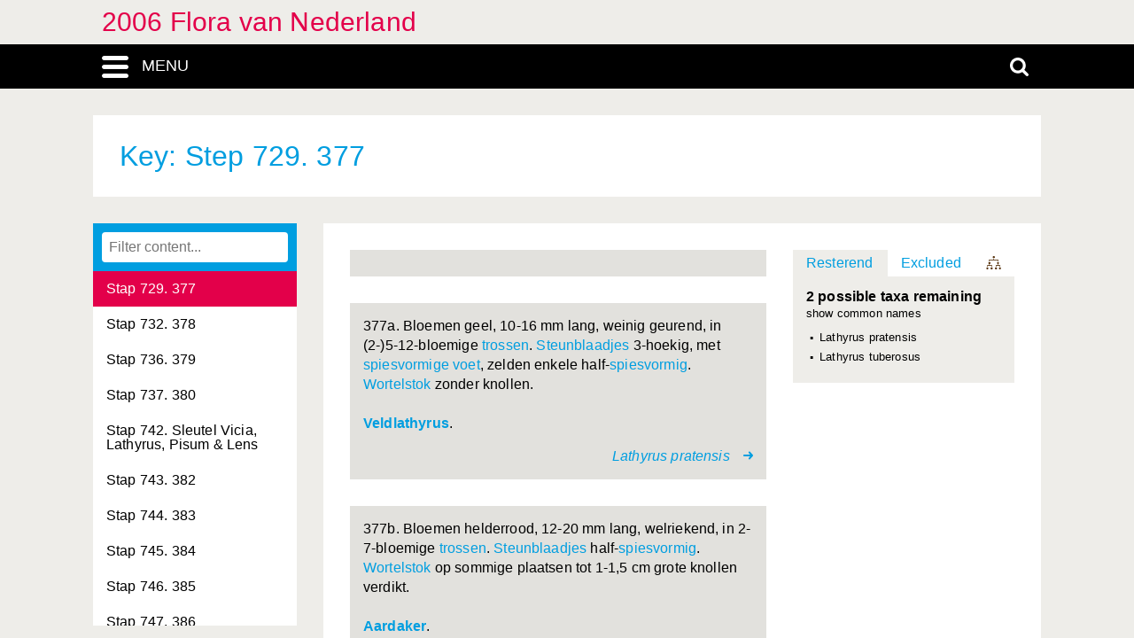

--- FILE ---
content_type: text/html; charset=UTF-8
request_url: https://heukels.naturalis.nl/linnaeus_ng/app/views/key/index.php?forcetree=1&step=1332
body_size: 49249
content:
    
<!DOCTYPE html>
<html lang="nl">
<head>
	<meta http-equiv="Content-Type" content="text/html; charset=utf-8" />
	<meta name="keywords" content="" />
	<meta name="description" content="" />

	    
	<meta name="lng-project-id" content="3" />
	<meta name="server" content="5b64823b9ac5" />
	<meta name="viewport" content="width=device-width, initial-scale=1">

	<title>2006 Flora van Nederland: Dichotomous key: step 729: "377"</title>

    <link href="../../../app/style/naturalis/images/favicon.ico" rel="shortcut icon" >
    <link href="../../../app/style/naturalis/images/favicon.ico" rel="icon" type="image/x-icon">
	<link rel="stylesheet" type="text/css" media="screen" href="../../../app/style/linnaeus_ng/dialog/jquery.modaldialog.css" />
    <link rel="stylesheet" type="text/css" href="../../../app/style/css/inline_templates.css">
	<link rel="stylesheet" type="text/css" media="screen" href="../utilities/dynamic-css.php" />
	<link rel="stylesheet" type="text/css" media="screen" href="../../../app/style/linnaeus_ng/basics.css" />
	<link rel="stylesheet" type="text/css" media="screen" href="../../../app/style/linnaeus_ng/lookup.css" />
	<link rel="stylesheet" type="text/css" media="screen" href="../../../app/style/linnaeus_ng/key.css" />
	<link rel="stylesheet" type="text/css" href="../../../app/style/css/orchids.css">
	<link rel="stylesheet" type="text/css" media="screen" title="default" href="../../../app/style/css/ionicons.min.css" />
	<link rel="stylesheet" type="text/css" media="screen" title="default" href="../../../app/vendor/prettyPhoto/css/prettyPhoto.css" />
	<link rel="stylesheet" type="text/css" media="screen" title="default" href="../../../app/vendor/fancybox/jquery.fancybox.css" />
	<link rel="stylesheet" type="text/css" media="print" href="../../../app/style/linnaeus_ng/print.css" />

    <!--[if IE]>
        <link rel="stylesheet" type="text/css" href="../../../app/style/linnaeus_ng/ie.css" />
    <![endif]-->
    <!--[if IE 8]>
        <link rel="stylesheet" type="text/css" href="../../../app/style/linnaeus_ng/ie7-8.css" />
    <![endif]-->
    <!--[if IE 7]>
        <link rel="stylesheet" type="text/css" href="../../../app/style/linnaeus_ng/ie7.css" />
    <![endif]-->


	<script type="text/javascript" src="../../../app/vendor/raphael/raphael.min.js"></script>
	<script type="text/javascript" src="../../../app/vendor/bundle.js"></script>
	<script type="text/javascript" src="../../../app/javascript/jquery.shrinkText.js"></script>
	<script type="text/javascript" src="../../../app/javascript/jquery.prettyDialog.js"></script>
    <script type="text/javascript" src="../../../app/javascript/inline_templates.js"></script>
	<script type="text/javascript" src="../../../app/javascript/project_specific/traits.js"></script>



	<script type="text/javascript" src="../../../app/javascript/main.js"></script>
	<script type="text/javascript" src="../../../app/javascript/key.js"></script>
	<script type="text/javascript" src="../../../app/javascript/dialog/jquery.modaldialog.js"></script>
	<script type="text/javascript" src="../../../app/javascript/lookup.js"></script>
	<script type="text/javascript" src="../../../app/javascript/orchid.js"></script>
</head>
<body id="body" class="module-key">
	<!-- Google Tag Manager (noscript) -->
<noscript><iframe src="https://www.googletagmanager.com/ns.html?id=GTM-P9TFPT5"
height="0" width="0" style="display:none;visibility:hidden"></iframe></noscript>
<!-- End Google Tag Manager (noscript) -->
<div class="site__container">
	<div class="menu__container menu__container-js">
		<object class="logo-svg" data="../../../app/style/img/naturalis-logo-wit.svg" type="image/svg+xml">
		</object>
				    <ul class="side-menu">    
                                                            <li><a href="../introduction/">Introductie</a></li>
                                                                                                <li><a href="../index/">Index</a></li>
                                                                                                <li><a href="../highertaxa/">Hogere taxa</a></li>
                                                                                                <li><a href="../species/">Soort</a></li>
                                                                                                <li><a class="main-menu-selected" href="../key/">Dichotome sleutel</a></li>
                                                                                                <li><a href="../matrixkey/">Multi-access key</a></li>
                                                                                                <li><a href="../glossary/">Woordenlijst</a></li>
                                                                                                                                                                                                                                                <li><a href="../search/search.php">Uitgebreid zoeken</a></li>
                                            </ul>			</div>
	<div class="content__container">
				    <div class="menu-title-bar__container">
	<div class="site-title">
					<a href="../linnaeus/index.php">2006 Flora van Nederland</a>
			</div>
	<div class="menu-search-bar__container">
		<div class="search-bar__container">
			<div class="search-bar">
				<input type="text" name="search" id="search" class="search-box" autocomplete="off" placeholder="Zoek..." value="" onkeyup="if (event.keyCode==13) { doSearch(); }" required />

				<a href="javascript:void(0)" class="close-search close-search-js">
					<i class="ion-close-round"></i>
				</a>
			</div>
		</div>
		<div class="menu-bar__container">
			<div class="menu-bar">
				<div class="menu-toggle menu-toggle-js" href="javascript:void(0)"><div class="menu-toggle-text">MENU</div></div>
				<!-- <a class="menu-toggle menu-toggle-over-js" href="javascript:void(0)"></a> -->
				<div class="responsive-site-title">
											<a href="../linnaeus/index.php">2006 Flora van Nederland</a>
									</div>
				<a class="search-toggle search-toggle-js" href="javascript:void(0)"></a>
			</div>
		</div>
	</div>
</div>				<div class="scroll__container">
			<div id="container">
				
			<form method="get" action="/linnaeus_ng/app/views/key/index.php" id="theForm"></form>
<div class="page-title">
	<span class="set-as-title">Key: Step 729. 377</span>
	</div>
<div id="main-body">

<!-- Ruud: removed condition if $controllerBaseName !== 'module' /-->
						<div class="sidebar__container">
													<div class="lookup__container">
						<div id="lookupDialog">
							<input type="text" id="lookupDialogInput" placeholder="Filter content...">
							<div id="lookup-DialogContent"></div>
						</div>
					</div>
				                
				<div id="menu-bottom"></div>
                
			</div>	
				<div id="page-container">

<div id="page-main">    
	<div id="step">
                <div id="question">
            <img alt="" src="https://resourcespace.naturalis.nl/filestore/1/1/5/3/0/5_f67c1fb71883968/115305_edc6eba3c403b7b.jpg?v=2016-08-29+07%3A32%3A17" />                    </div>
        		<div id="choices">
    		    			<div class="l2_choice no_image">
                    <div class="l2_text">
                                                <div>
                    	   <p>377a. Bloemen geel, 10-16 mm lang, weinig geurend, in (2-)5-12-bloemige <a class="internal-link" href="../glossary/term.php?id=247">trossen</a>. <a class="internal-link" href="../glossary/term.php?id=236">Steunblaadjes</a> 3-hoekig, met <a class="internal-link" href="../glossary/term.php?id=224">spiesvormige</a> <a class="internal-link" href="../glossary/term.php?id=72">voet</a>, zelden enkele half-<a class="internal-link" href="../glossary/term.php?id=224">spiesvormig</a>. <a class="internal-link" href="../glossary/term.php?id=272">Wortelstok</a> zonder knollen. <br /><br /><b><a href="../species/taxon.php?id=3217">Veldlathyrus</a></b>.</p>
                        </div>
    				</div>
                                            <div class="target" onclick="window.open('../species/taxon.php?id=3217&epi=3','_self');">
                    
                                            <span><span class="italics">Lathyrus pratensis</span></span>
                                            <i class="ion-arrow-right-c"></i>
                    </div>
                </div>
    		    			<div class="l2_choice no_image">
                    <div class="l2_text">
                                                <div>
                    	   <p>377b. Bloemen helderrood, 12-20 mm lang, welriekend, in 2-7-bloemige <a class="internal-link" href="../glossary/term.php?id=247">trossen</a>. <a class="internal-link" href="../glossary/term.php?id=236">Steunblaadjes</a> half-<a class="internal-link" href="../glossary/term.php?id=224">spiesvormig</a>. <a class="internal-link" href="../glossary/term.php?id=272">Wortelstok</a> op sommige plaatsen tot 1-1,5 cm grote knollen verdikt. <br /><br /><b><a href="../species/taxon.php?id=3218">Aardaker</a></b>.</p>
                        </div>
    				</div>
                                            <div class="target" onclick="window.open('../species/taxon.php?id=3218&epi=3','_self');">
                    
                                            <span><span class="italics">Lathyrus tuberosus</span></span>
                                            <i class="ion-arrow-right-c"></i>
                    </div>
                </div>
    				</div>
	</div>
    <script type="text/javascript">
    var decisionPath = '<ul>';
                                    decisionPath = decisionPath + 
                '<li class="row">'+
                '<a href="javascript:void(0);keyDoStep(956)"><b>Stap 1a</b> - start:<br>Kruiden óf planten met alleen onderaan houtige takken óf minder dan 50 cm hoge struiken (halfstruiken).</a>'+
                '</li>';
                                            decisionPath = decisionPath + 
                '<li class="row">'+
                '<a href="javascript:void(0);keyDoStep(957)"><b>Stap 2a</b>:<br>Land- of waterplanten, in het laatste geval in de bodem wortelend en met boven het water uitstekende bladen of bebladerde stengels.</a>'+
                '</li>';
                                            decisionPath = decisionPath + 
                '<li class="row">'+
                '<a href="javascript:void(0);keyDoStep(958)"><b>Stap 3a</b>:<br>Planten met bloemen met stampers en/of meeldraden. Voortplanting door middel van zaden.</a>'+
                '</li>';
                                            decisionPath = decisionPath + 
                '<li class="row">'+
                '<a href="javascript:void(0);keyDoStep(959)"><b>Stap 4a</b>:<br>Stengel en/of bladen met bladgroen.</a>'+
                '</li>';
                                            decisionPath = decisionPath + 
                '<li class="row">'+
                '<a href="javascript:void(0);keyDoStep(960)"><b>Stap 5a</b>:<br>Planten niet gras- of biesachtig; indien de bladen lint- of buisvormig, dan met heldergekleurde bloemen.</a>'+
                '</li>';
                                            decisionPath = decisionPath + 
                '<li class="row">'+
                '<a href="javascript:void(0);keyDoStep(961)"><b>Stap 6a</b>:<br>Bloemen niet in een hoofdje geplaatst.</a>'+
                '</li>';
                                            decisionPath = decisionPath + 
                '<li class="row">'+
                '<a href="javascript:void(0);keyDoStep(962)"><b>Stap 7a</b>:<br>Bloemen met 2 kransen bloembekleedsels (kelk en kroon) die in vorm en/of kleur duidelijk van elkaar verschillen (zie Figuur). Soms de kelk snel afvallend: check jonge bloem!</a>'+
                '</li>';
                                            decisionPath = decisionPath + 
                '<li class="row">'+
                '<a href="javascript:void(0);keyDoStep(963)"><b>Stap 8a</b>:<br>Kroonbladen tot aan de voet vrij van elkaar. (Elk kroonblad apart afvallend; meeldraden zelden op de kroonbladen ingeplant).</a>'+
                '</li>';
                                            decisionPath = decisionPath + 
                '<li class="row">'+
                '<a href="javascript:void(0);keyDoStep(964)"><b>Stap 9a</b> - Kruiden met vrije kroonbladen:<br>Bloemen 2-slachtig</a>'+
                '</li>';
                                            decisionPath = decisionPath + 
                '<li class="row">'+
                '<a href="javascript:void(0);keyDoStep(965)"><b>Stap 10a</b>:<br>Stengel zonder stekels (soms met takdoorns).</a>'+
                '</li>';
                                            decisionPath = decisionPath + 
                '<li class="row">'+
                '<a href="javascript:void(0);keyDoStep(966)"><b>Stap 11a</b>:<br>Vruchtbeginsel(s) bovenstandig.</a>'+
                '</li>';
                                            decisionPath = decisionPath + 
                '<li class="row">'+
                '<a href="javascript:void(0);keyDoStep(967)"><b>Stap 12a</b> - Bovenstandige vruchtbeginsels:<br>Vruchtbeginsel 1, ongedeeld of de delen minstens tot de helft vergroeid; deze bij rijpe vruchten soms wel loslatend.</a>'+
                '</li>';
                                            decisionPath = decisionPath + 
                '<li class="row">'+
                '<a href="javascript:void(0);keyDoStep(968)"><b>Stap 13b</b>:<br>Bloemkroon alleen in de lengterichting in 2 gelijke delen te verdelen: kroonbladen verschillend in vorm en/of grootte (zie onderste deel figuur hiernaast).</a>'+
                '</li>';
                                            decisionPath = decisionPath + 
                '<li class="row">'+
                '<a href="javascript:void(0);keyDoStep(1299)"><b>Stap 675a</b> - Bloem 2-zijdig symmetrisch:<br>344a. Bloembladen zonder spoor aan de voet.</a>'+
                '</li>';
                                            decisionPath = decisionPath + 
                '<li class="row">'+
                '<a href="javascript:void(0);keyDoStep(1300)"><b>Stap 676b</b> - 345:<br>345b. Meeldraden gedeeltelijk met elkaar vergroeid.</a>'+
                '</li>';
                                            decisionPath = decisionPath + 
                '<li class="row">'+
                '<a href="javascript:void(0);keyDoStep(1304)"><b>Stap 684a</b> - 349:<br>349a. Kelkbladen ten minste aan de voet duidelijk vergroeid, de kelk ongedeeld, 2-lippig of 5-tandig, de zijdelingse slippen nooit kroon-bladachtig. Vrucht en vruchtbeginsel 1-hokkig.    Familie Fabaceae - Vlinderbloemen-familie.</a>'+
                '</li>';
                                            decisionPath = decisionPath + 
                '<li class="row">'+
                '<a href="javascript:void(0);keyDoStep(1305)"><b>Stap 685a</b> - Fabaceae - Vlinderbloemenfamilie:<br>350a. Kruiden.</a>'+
                '</li>';
                                            decisionPath = decisionPath + 
                '<li class="row">'+
                '<a href="javascript:void(0);keyDoStep(1306)"><b>Stap 686b</b> - 351:<br>351b. Bladen alle enkelvoudig, grasachtig en verspreid, of 3-hoekig en tegenoverstaand.</a>'+
                '</li>';
                                            decisionPath = decisionPath + 
                '<li class="row">'+
                '<a href="javascript:void(0);keyDoStep(1326)"><b>Stap 720a</b> - Lathyrus - Lathyrus:<br>371a. Middelste en bovenste bladen met ranken.</a>'+
                '</li>';
                                            decisionPath = decisionPath + 
                '<li class="row">'+
                '<a href="javascript:void(0);keyDoStep(1327)"><b>Stap 721a</b> - 372:<br>372a. Bladen met minstens 1 paar blaadjes.</a>'+
                '</li>';
                                            decisionPath = decisionPath + 
                '<li class="row">'+
                '<a href="javascript:void(0);keyDoStep(1328)"><b>Stap 722a</b> - 373:<br>373a. Bladen met 1 paar blaadjes.</a>'+
                '</li>';
                                            decisionPath = decisionPath + 
                '<li class="row">'+
                '<a href="javascript:void(0);keyDoStep(1329)"><b>Stap 723b</b> - 374:<br>374b. Stengel kantig of smal gevleugeld.</a>'+
                '</li>';
                                                decisionPath = decisionPath + '</ul>';
</script>

<div id="panel">
	<div id="taxa-categories">
		<ul>
			<li>
				<a id="rLi" href="javascript:showRemaining();" class="category-first category-active">
					Resterend				</a>
			</li>
			<li class="">
				<a id="eLi" href="javascript:showExcluded();" class="category-last ">
					Excluded
				</a>
			</li>
			<li>
				<a class="navigation-icon icon-hierarchy" id="decision-path-icon"
			    	href='javascript:renderDecisionPath("Decision path", decisionPath);' 
			    	title="Keuzepad"></a>
			</li>
		</ul>
	</div>
	<div id="taxa">
		<div id="remaining" style="display: block;">
													<p id="header">
				<span class="remaining-count">
					2 possible taxa remaining				</span>
				<a href="#" class="name_switch" data-type="name_sci" style="display:none" onclick="keyNameswitch(this);return false;";>
					show scientific names				</a>
				<a href="#" class="name_switch" data-type="name_common" style="display:block" onclick="keyNameswitch(this);return false;">
					show common names				</a>
			</p>
			<ul id="ul-remaining">
									<li>
						<a class="taxon-links" href="../species/taxon.php?id=3217" name_common="Veldlathyrus" name_sci="Lathyrus pratensis">
							Lathyrus pratensis
						</a>
					</li>
									<li>
						<a class="taxon-links" href="../species/taxon.php?id=3218" name_common="Aardaker" name_sci="Lathyrus tuberosus">
							Lathyrus tuberosus
						</a>
					</li>
							</ul>
		</div>
		<div id="excluded" style="display: none;">
													<p id="header">
				<span class="remaining-count">
					1977 taxa excluded<br />
				</span>
				<a href="#" class="name_switch" data-type="name_sci" style="display:none" onclick="keyNameswitch(this);return false;";>
					show scientific names				</a>
				<a href="#" class="name_switch" data-type="name_common" style="display:block" onclick="keyNameswitch(this);return false;">
					show common names				</a>
			</p>
			<ul id="ul-excluded">
							<li>
					<a class="taxon-links" href="../species/taxon.php?id=2004" name_common="Gewone zilverspar" name_sci="Abies alba">
						Abies alba
					</a>
				</li>
							<li>
					<a class="taxon-links" href="../species/taxon.php?id=2003" name_common="Reuzenzilverspar" name_sci="Abies grandis">
						Abies grandis
					</a>
				</li>
							<li>
					<a class="taxon-links" href="../species/taxon.php?id=2006" name_common="Kaukasische zilverspar" name_sci="Abies nordmanniana">
						Abies nordmanniana
					</a>
				</li>
							<li>
					<a class="taxon-links" href="../species/taxon.php?id=2005" name_common="Japanse zilverspar" name_sci="Abies veitchii">
						Abies veitchii
					</a>
				</li>
							<li>
					<a class="taxon-links" href="../species/taxon.php?id=3622" name_common="Fluweelblad" name_sci="Abutilon theophrasti">
						Abutilon theophrasti
					</a>
				</li>
							<li>
					<a class="taxon-links" href="../species/taxon.php?id=3642" name_common="Spaanse aak" name_sci="Acer campestre">
						Acer campestre
					</a>
				</li>
							<li>
					<a class="taxon-links" href="../species/taxon.php?id=3638" name_common="Vederesdoorn" name_sci="Acer negundo">
						Acer negundo
					</a>
				</li>
							<li>
					<a class="taxon-links" href="../species/taxon.php?id=3641" name_common="Noorse esdoorn" name_sci="Acer platanoides">
						Acer platanoides
					</a>
				</li>
							<li>
					<a class="taxon-links" href="../species/taxon.php?id=3640" name_common="Gewone esdoorn" name_sci="Acer pseudoplatanus">
						Acer pseudoplatanus
					</a>
				</li>
							<li>
					<a class="taxon-links" href="../species/taxon.php?id=3639" name_common="Witte esdoorn" name_sci="Acer saccharinum">
						Acer saccharinum
					</a>
				</li>
							<li>
					<a class="taxon-links" href="../species/taxon.php?id=4381" name_common="Gewoon duizendblad" name_sci="Achillea millefolium">
						Achillea millefolium
					</a>
				</li>
							<li>
					<a class="taxon-links" href="../species/taxon.php?id=4380" name_common="Wilde bertram" name_sci="Achillea ptarmica">
						Achillea ptarmica
					</a>
				</li>
							<li>
					<a class="taxon-links" href="../species/taxon.php?id=2674" name_common="Gele monnikskap" name_sci="Aconitum vulparia">
						Aconitum vulparia
					</a>
				</li>
							<li>
					<a class="taxon-links" href="../species/taxon.php?id=2042" name_common="Kalmoes" name_sci="Acorus calamus">
						Acorus calamus
					</a>
				</li>
							<li>
					<a class="taxon-links" href="../species/taxon.php?id=2670" name_common="Christoffelkruid" name_sci="Actaea spicata">
						Actaea spicata
					</a>
				</li>
							<li>
					<a class="taxon-links" href="../species/taxon.php?id=3692" name_common="Kiwi" name_sci="Actinidia deliciosa">
						Actinidia deliciosa
					</a>
				</li>
							<li>
					<a class="taxon-links" href="../species/taxon.php?id=1957" name_common="Echt venushaar" name_sci="Adiantum capillus-veneris">
						Adiantum capillus-veneris
					</a>
				</li>
							<li>
					<a class="taxon-links" href="../species/taxon.php?id=1955" name_common="Smal venushaar" name_sci="Adiantum diaphanum">
						Adiantum diaphanum
					</a>
				</li>
							<li>
					<a class="taxon-links" href="../species/taxon.php?id=1956" name_common="Fijn venushaar" name_sci="Adiantum raddianum">
						Adiantum raddianum
					</a>
				</li>
							<li>
					<a class="taxon-links" href="../species/taxon.php?id=2692" name_common="Zomeradonis" name_sci="Adonis aestivalis">
						Adonis aestivalis
					</a>
				</li>
							<li>
					<a class="taxon-links" href="../species/taxon.php?id=2691" name_common="Herfstadonis" name_sci="Adonis annua">
						Adonis annua
					</a>
				</li>
							<li>
					<a class="taxon-links" href="../species/taxon.php?id=2690" name_common="Kooltje vuur" name_sci="Adonis flammea">
						Adonis flammea
					</a>
				</li>
							<li>
					<a class="taxon-links" href="../species/taxon.php?id=4226" name_common="Muskuskruid" name_sci="Adoxa moschatellina">
						Adoxa moschatellina
					</a>
				</li>
							<li>
					<a class="taxon-links" href="../species/taxon.php?id=4144" name_common="Zevenblad" name_sci="Aegopodium podagraria">
						Aegopodium podagraria
					</a>
				</li>
							<li>
					<a class="taxon-links" href="../species/taxon.php?id=3636" name_common="Rode paardenkastanje" name_sci="Aesculus carnea">
						Aesculus carnea
					</a>
				</li>
							<li>
					<a class="taxon-links" href="../species/taxon.php?id=3635" name_common="Witte paardenkastanje" name_sci="Aesculus hippocastanum">
						Aesculus hippocastanum
					</a>
				</li>
							<li>
					<a class="taxon-links" href="../species/taxon.php?id=4162" name_common="Hondspeterselie" name_sci="Aethusa cynapium">
						Aethusa cynapium
					</a>
				</li>
							<li>
					<a class="taxon-links" href="../species/taxon.php?id=3318" name_common="Gewone agrimonie" name_sci="Agrimonia eupatoria">
						Agrimonia eupatoria
					</a>
				</li>
							<li>
					<a class="taxon-links" href="../species/taxon.php?id=3319" name_common="Welriekende agrimonie" name_sci="Agrimonia procera">
						Agrimonia procera
					</a>
				</li>
							<li>
					<a class="taxon-links" href="../species/taxon.php?id=2871" name_common="Bolderik" name_sci="Agrostemma githago">
						Agrostemma githago
					</a>
				</li>
							<li>
					<a class="taxon-links" href="../species/taxon.php?id=2528" name_common="Moerasstruisgras" name_sci="Agrostis canina">
						Agrostis canina
					</a>
				</li>
							<li>
					<a class="taxon-links" href="../species/taxon.php?id=2531" name_common="Gewoon struisgras" name_sci="Agrostis capillaris">
						Agrostis capillaris
					</a>
				</li>
							<li>
					<a class="taxon-links" href="../species/taxon.php?id=2532" name_common="" name_sci="Agrostis fouilladeana">
						Agrostis fouilladeana
					</a>
				</li>
							<li>
					<a class="taxon-links" href="../species/taxon.php?id=2530" name_common="Hoog struisgras" name_sci="Agrostis gigantea">
						Agrostis gigantea
					</a>
				</li>
							<li>
					<a class="taxon-links" href="../species/taxon.php?id=2527" name_common="Fioringras" name_sci="Agrostis stolonifera">
						Agrostis stolonifera
					</a>
				</li>
							<li>
					<a class="taxon-links" href="../species/taxon.php?id=2529" name_common="Zandstruisgras" name_sci="Agrostis vinealis">
						Agrostis vinealis
					</a>
				</li>
							<li>
					<a class="taxon-links" href="../species/taxon.php?id=3647" name_common="Hemelboom" name_sci="Ailanthus altissima">
						Ailanthus altissima
					</a>
				</li>
							<li>
					<a class="taxon-links" href="../species/taxon.php?id=2517" name_common="Zilverhaver" name_sci="Aira caryophyllea">
						Aira caryophyllea
					</a>
				</li>
							<li>
					<a class="taxon-links" href="../species/taxon.php?id=2516" name_common="Vroege haver" name_sci="Aira praecox">
						Aira praecox
					</a>
				</li>
							<li>
					<a class="taxon-links" href="../species/taxon.php?id=3891" name_common="Akkerzenegroen" name_sci="Ajuga chamaepitys">
						Ajuga chamaepitys
					</a>
				</li>
							<li>
					<a class="taxon-links" href="../species/taxon.php?id=3893" name_common="Piramidezenegroen" name_sci="Ajuga pyramidalis">
						Ajuga pyramidalis
					</a>
				</li>
							<li>
					<a class="taxon-links" href="../species/taxon.php?id=3892" name_common="Kruipend zenegroen" name_sci="Ajuga reptans">
						Ajuga reptans
					</a>
				</li>
							<li>
					<a class="taxon-links" href="../species/taxon.php?id=3620" name_common="Stokroos" name_sci="Alcea rosea">
						Alcea rosea
					</a>
				</li>
							<li>
					<a class="taxon-links" href="../species/taxon.php?id=3348" name_common="Spitslobbige vrouwenmantel" name_sci="Alchemilla acutiloba">
						Alchemilla acutiloba
					</a>
				</li>
							<li>
					<a class="taxon-links" href="../species/taxon.php?id=3350" name_common="Fijnstengelige vrouwenmantel" name_sci="Alchemilla filicaulis">
						Alchemilla filicaulis
					</a>
				</li>
							<li>
					<a class="taxon-links" href="../species/taxon.php?id=3346" name_common="Kale vrouwenmantel" name_sci="Alchemilla glabra">
						Alchemilla glabra
					</a>
				</li>
							<li>
					<a class="taxon-links" href="../species/taxon.php?id=3352" name_common="Slanke vrouwenmantel" name_sci="Alchemilla micans">
						Alchemilla micans
					</a>
				</li>
							<li>
					<a class="taxon-links" href="../species/taxon.php?id=3345" name_common="Fraaie vrouwenmantel" name_sci="Alchemilla mollis">
						Alchemilla mollis
					</a>
				</li>
							<li>
					<a class="taxon-links" href="../species/taxon.php?id=3351" name_common="Bergvrouwenmantel" name_sci="Alchemilla monticola">
						Alchemilla monticola
					</a>
				</li>
							<li>
					<a class="taxon-links" href="../species/taxon.php?id=3349" name_common="Geplooide vrouwenmantel" name_sci="Alchemilla subcrenata">
						Alchemilla subcrenata
					</a>
				</li>
							<li>
					<a class="taxon-links" href="../species/taxon.php?id=3347" name_common="Geelgroene vrouwenmantel" name_sci="Alchemilla xanthochlora">
						Alchemilla xanthochlora
					</a>
				</li>
							<li>
					<a class="taxon-links" href="../species/taxon.php?id=2088" name_common="Smalle waterweegbree" name_sci="Alisma gramineum">
						Alisma gramineum
					</a>
				</li>
							<li>
					<a class="taxon-links" href="../species/taxon.php?id=2090" name_common="Slanke waterweegbree" name_sci="Alisma lanceolatum">
						Alisma lanceolatum
					</a>
				</li>
							<li>
					<a class="taxon-links" href="../species/taxon.php?id=2089" name_common="Grote waterweegbree" name_sci="Alisma plantago-aquatica">
						Alisma plantago-aquatica
					</a>
				</li>
							<li>
					<a class="taxon-links" href="../species/taxon.php?id=3477" name_common="Look-zonder-look" name_sci="Alliaria petiolata">
						Alliaria petiolata
					</a>
				</li>
							<li>
					<a class="taxon-links" href="../species/taxon.php?id=2263" name_common="Berglook" name_sci="Allium carinatum">
						Allium carinatum
					</a>
				</li>
							<li>
					<a class="taxon-links" href="../species/taxon.php?id=2253" name_common="Ui" name_sci="Allium cepa">
						Allium cepa
					</a>
				</li>
							<li>
					<a class="taxon-links" href="../species/taxon.php?id=2262" name_common="Moeslook" name_sci="Allium oleraceum">
						Allium oleraceum
					</a>
				</li>
							<li>
					<a class="taxon-links" href="../species/taxon.php?id=2257" name_common="Armbloemig look" name_sci="Allium paradoxum">
						Allium paradoxum
					</a>
				</li>
							<li>
					<a class="taxon-links" href="../species/taxon.php?id=2259" name_common="Prei" name_sci="Allium porrum">
						Allium porrum
					</a>
				</li>
							<li>
					<a class="taxon-links" href="../species/taxon.php?id=2254" name_common="Bieslook" name_sci="Allium schoenoprasum">
						Allium schoenoprasum
					</a>
				</li>
							<li>
					<a class="taxon-links" href="../species/taxon.php?id=2261" name_common="Slangenlook" name_sci="Allium scorodoprasum">
						Allium scorodoprasum
					</a>
				</li>
							<li>
					<a class="taxon-links" href="../species/taxon.php?id=2258" name_common="Driekantig look" name_sci="Allium triquetrum">
						Allium triquetrum
					</a>
				</li>
							<li>
					<a class="taxon-links" href="../species/taxon.php?id=2256" name_common="Daslook" name_sci="Allium ursinum">
						Allium ursinum
					</a>
				</li>
							<li>
					<a class="taxon-links" href="../species/taxon.php?id=2255" name_common="Kraailook" name_sci="Allium vineale">
						Allium vineale
					</a>
				</li>
							<li>
					<a class="taxon-links" href="../species/taxon.php?id=2260" name_common="Bochtig look" name_sci="Allium zebdanense">
						Allium zebdanense
					</a>
				</li>
							<li>
					<a class="taxon-links" href="../species/taxon.php?id=3451" name_common="Hartbladige els" name_sci="Alnus cordata">
						Alnus cordata
					</a>
				</li>
							<li>
					<a class="taxon-links" href="../species/taxon.php?id=3452" name_common="Zwarte els" name_sci="Alnus glutinosa">
						Alnus glutinosa
					</a>
				</li>
							<li>
					<a class="taxon-links" href="../species/taxon.php?id=3453" name_common="Witte els" name_sci="Alnus incana">
						Alnus incana
					</a>
				</li>
							<li>
					<a class="taxon-links" href="../species/taxon.php?id=2555" name_common="Rosse vossenstaart" name_sci="Alopecurus aequalis">
						Alopecurus aequalis
					</a>
				</li>
							<li>
					<a class="taxon-links" href="../species/taxon.php?id=2554" name_common="Knolvossenstaart" name_sci="Alopecurus bulbosus">
						Alopecurus bulbosus
					</a>
				</li>
							<li>
					<a class="taxon-links" href="../species/taxon.php?id=2556" name_common="Geknikte vossenstaart" name_sci="Alopecurus geniculatus">
						Alopecurus geniculatus
					</a>
				</li>
							<li>
					<a class="taxon-links" href="../species/taxon.php?id=2553" name_common="Duist" name_sci="Alopecurus myosuroides">
						Alopecurus myosuroides
					</a>
				</li>
							<li>
					<a class="taxon-links" href="../species/taxon.php?id=2557" name_common="Grote vossenstaart" name_sci="Alopecurus pratensis">
						Alopecurus pratensis
					</a>
				</li>
							<li>
					<a class="taxon-links" href="../species/taxon.php?id=3617" name_common="Ruige heemst" name_sci="Althaea hirsuta">
						Althaea hirsuta
					</a>
				</li>
							<li>
					<a class="taxon-links" href="../species/taxon.php?id=3618" name_common="Heemst" name_sci="Althaea officinalis">
						Althaea officinalis
					</a>
				</li>
							<li>
					<a class="taxon-links" href="../species/taxon.php?id=3526" name_common="Bleek schildzaad" name_sci="Alyssum alyssoides">
						Alyssum alyssoides
					</a>
				</li>
							<li>
					<a class="taxon-links" href="../species/taxon.php?id=3527" name_common="Rotsschildzaad" name_sci="Alyssum saxatile">
						Alyssum saxatile
					</a>
				</li>
							<li>
					<a class="taxon-links" href="../species/taxon.php?id=1806" name_common="Amarantenfamilie" name_sci="Amaranthaceae">
						Amaranthaceae
					</a>
				</li>
							<li>
					<a class="taxon-links" href="../species/taxon.php?id=2906" name_common="Witte amarant" name_sci="Amaranthus albus">
						Amaranthus albus
					</a>
				</li>
							<li>
					<a class="taxon-links" href="../species/taxon.php?id=2910" name_common="Nerfamarant" name_sci="Amaranthus blitoides">
						Amaranthus blitoides
					</a>
				</li>
							<li>
					<a class="taxon-links" href="../species/taxon.php?id=2908" name_common="Kleine majer" name_sci="Amaranthus blitum">
						Amaranthus blitum
					</a>
				</li>
							<li>
					<a class="taxon-links" href="../species/taxon.php?id=2914" name_common="Kattenstaartamarant" name_sci="Amaranthus caudatus">
						Amaranthus caudatus
					</a>
				</li>
							<li>
					<a class="taxon-links" href="../species/taxon.php?id=2909" name_common="Liggende majer" name_sci="Amaranthus deflexus">
						Amaranthus deflexus
					</a>
				</li>
							<li>
					<a class="taxon-links" href="../species/taxon.php?id=2907" name_common="Afrikaanse amarant" name_sci="Amaranthus graecizans">
						Amaranthus graecizans
					</a>
				</li>
							<li>
					<a class="taxon-links" href="../species/taxon.php?id=4603" name_common="Franse amarant" name_sci="Amaranthus hybridus bouchonii">
						Amaranthus hybridus bouchonii
					</a>
				</li>
							<li>
					<a class="taxon-links" href="../species/taxon.php?id=4602" name_common="Basterdamarant" name_sci="Amaranthus hybridus hybridus">
						Amaranthus hybridus hybridus
					</a>
				</li>
							<li>
					<a class="taxon-links" href="../species/taxon.php?id=2913" name_common="Tweehuizige amarant" name_sci="Amaranthus palmeri">
						Amaranthus palmeri
					</a>
				</li>
							<li>
					<a class="taxon-links" href="../species/taxon.php?id=2915" name_common="Papegaaienkruid" name_sci="Amaranthus retroflexus">
						Amaranthus retroflexus
					</a>
				</li>
							<li>
					<a class="taxon-links" href="../species/taxon.php?id=2912" name_common="Oeveramarant" name_sci="Amaranthus rudis">
						Amaranthus rudis
					</a>
				</li>
							<li>
					<a class="taxon-links" href="../species/taxon.php?id=2911" name_common="Argentijnse amarant" name_sci="Amaranthus standleyanus">
						Amaranthus standleyanus
					</a>
				</li>
							<li>
					<a class="taxon-links" href="../species/taxon.php?id=4365" name_common="Alsemambrosia" name_sci="Ambrosia artemisiifolia">
						Ambrosia artemisiifolia
					</a>
				</li>
							<li>
					<a class="taxon-links" href="../species/taxon.php?id=4366" name_common="Zandambrosia" name_sci="Ambrosia psilostachya">
						Ambrosia psilostachya
					</a>
				</li>
							<li>
					<a class="taxon-links" href="../species/taxon.php?id=4364" name_common="Driedelige ambrosia" name_sci="Ambrosia trifida">
						Ambrosia trifida
					</a>
				</li>
							<li>
					<a class="taxon-links" href="../species/taxon.php?id=3368" name_common="Amerikaans krentenboompje" name_sci="Amelanchier lamarckii">
						Amelanchier lamarckii
					</a>
				</li>
							<li>
					<a class="taxon-links" href="../species/taxon.php?id=4189" name_common="Groot akkerscherm" name_sci="Ammi majus">
						Ammi majus
					</a>
				</li>
							<li>
					<a class="taxon-links" href="../species/taxon.php?id=4190" name_common="Fijn akkerscherm" name_sci="Ammi visnaga">
						Ammi visnaga
					</a>
				</li>
							<li>
					<a class="taxon-links" href="../species/taxon.php?id=2541" name_common="Helm" name_sci="Ammophila arenaria">
						Ammophila arenaria
					</a>
				</li>
							<li>
					<a class="taxon-links" href="../species/taxon.php?id=3751" name_common="Kleinbloemige amsinckia" name_sci="Amsinckia micrantha">
						Amsinckia micrantha
					</a>
				</li>
							<li>
					<a class="taxon-links" href="../species/taxon.php?id=2199" name_common="Wantsenorchis" name_sci="Anacamptis coriophora">
						Anacamptis coriophora
					</a>
				</li>
							<li>
					<a class="taxon-links" href="../species/taxon.php?id=2198" name_common="Harlekijn" name_sci="Anacamptis morio">
						Anacamptis morio
					</a>
				</li>
							<li>
					<a class="taxon-links" href="../species/taxon.php?id=2197" name_common="Hondskruid" name_sci="Anacamptis pyramidalis">
						Anacamptis pyramidalis
					</a>
				</li>
							<li>
					<a class="taxon-links" href="../species/taxon.php?id=4627" name_common="Rood guichelheil" name_sci="Anagallis arvensis arvensis">
						Anagallis arvensis arvensis
					</a>
				</li>
							<li>
					<a class="taxon-links" href="../species/taxon.php?id=4628" name_common="Blauw guichelheil" name_sci="Anagallis arvensis foemina">
						Anagallis arvensis foemina
					</a>
				</li>
							<li>
					<a class="taxon-links" href="../species/taxon.php?id=3675" name_common="Teer guichelheil" name_sci="Anagallis tenella">
						Anagallis tenella
					</a>
				</li>
							<li>
					<a class="taxon-links" href="../species/taxon.php?id=4332" name_common="Prachtrozenkransje" name_sci="Anaphalis margaritacea">
						Anaphalis margaritacea
					</a>
				</li>
							<li>
					<a class="taxon-links" href="../species/taxon.php?id=3741" name_common="Kromhals" name_sci="Anchusa arvensis">
						Anchusa arvensis
					</a>
				</li>
							<li>
					<a class="taxon-links" href="../species/taxon.php?id=3743" name_common="Geelwitte ossentong" name_sci="Anchusa ochroleuca">
						Anchusa ochroleuca
					</a>
				</li>
							<li>
					<a class="taxon-links" href="../species/taxon.php?id=3742" name_common="Gewone ossentong" name_sci="Anchusa officinalis">
						Anchusa officinalis
					</a>
				</li>
							<li>
					<a class="taxon-links" href="../species/taxon.php?id=3708" name_common="Lavendelhei" name_sci="Andromeda polifolia">
						Andromeda polifolia
					</a>
				</li>
							<li>
					<a class="taxon-links" href="../species/taxon.php?id=2680" name_common="Blauwe anemoon" name_sci="Anemone apennina">
						Anemone apennina
					</a>
				</li>
							<li>
					<a class="taxon-links" href="../species/taxon.php?id=2682" name_common="Bosanemoon" name_sci="Anemone nemorosa">
						Anemone nemorosa
					</a>
				</li>
							<li>
					<a class="taxon-links" href="../species/taxon.php?id=2683" name_common="Gele anemoon" name_sci="Anemone ranunculoides">
						Anemone ranunculoides
					</a>
				</li>
							<li>
					<a class="taxon-links" href="../species/taxon.php?id=4166" name_common="Dille" name_sci="Anethum graveolens">
						Anethum graveolens
					</a>
				</li>
							<li>
					<a class="taxon-links" href="../species/taxon.php?id=4200" name_common="Grote engelwortel" name_sci="Angelica archangelica">
						Angelica archangelica
					</a>
				</li>
							<li>
					<a class="taxon-links" href="../species/taxon.php?id=4199" name_common="Gewone engelwortel" name_sci="Angelica sylvestris">
						Angelica sylvestris
					</a>
				</li>
							<li>
					<a class="taxon-links" href="../species/taxon.php?id=2572" name_common="Hoge dravik" name_sci="Anisantha diandra">
						Anisantha diandra
					</a>
				</li>
							<li>
					<a class="taxon-links" href="../species/taxon.php?id=2573" name_common="Spaanse dravik" name_sci="Anisantha madritensis">
						Anisantha madritensis
					</a>
				</li>
							<li>
					<a class="taxon-links" href="../species/taxon.php?id=2574" name_common="IJle dravik" name_sci="Anisantha sterilis">
						Anisantha sterilis
					</a>
				</li>
							<li>
					<a class="taxon-links" href="../species/taxon.php?id=2575" name_common="Zwenkdravik" name_sci="Anisantha tectorum">
						Anisantha tectorum
					</a>
				</li>
							<li>
					<a class="taxon-links" href="../species/taxon.php?id=3615" name_common="Straalvrucht" name_sci="Anoda cristata">
						Anoda cristata
					</a>
				</li>
							<li>
					<a class="taxon-links" href="../species/taxon.php?id=4330" name_common="Rozenkransje" name_sci="Antennaria dioica">
						Antennaria dioica
					</a>
				</li>
							<li>
					<a class="taxon-links" href="../species/taxon.php?id=4378" name_common="Valse kamille" name_sci="Anthemis arvensis">
						Anthemis arvensis
					</a>
				</li>
							<li>
					<a class="taxon-links" href="../species/taxon.php?id=4377" name_common="Stinkende kamille" name_sci="Anthemis cotula">
						Anthemis cotula
					</a>
				</li>
							<li>
					<a class="taxon-links" href="../species/taxon.php?id=4376" name_common="Gele kamille" name_sci="Anthemis tinctoria">
						Anthemis tinctoria
					</a>
				</li>
							<li>
					<a class="taxon-links" href="../species/taxon.php?id=2214" name_common="Grote graslelie" name_sci="Anthericum liliago">
						Anthericum liliago
					</a>
				</li>
							<li>
					<a class="taxon-links" href="../species/taxon.php?id=2522" name_common="Slofhak" name_sci="Anthoxanthum aristatum">
						Anthoxanthum aristatum
					</a>
				</li>
							<li>
					<a class="taxon-links" href="../species/taxon.php?id=2521" name_common="" name_sci="Anthoxanthum odoratum">
						Anthoxanthum odoratum
					</a>
				</li>
							<li>
					<a class="taxon-links" href="../species/taxon.php?id=4122" name_common="Fijne kervel" name_sci="Anthriscus caucalis">
						Anthriscus caucalis
					</a>
				</li>
							<li>
					<a class="taxon-links" href="../species/taxon.php?id=4123" name_common="Echte kervel" name_sci="Anthriscus cerefolium">
						Anthriscus cerefolium
					</a>
				</li>
							<li>
					<a class="taxon-links" href="../species/taxon.php?id=4121" name_common="Fluitenkruid" name_sci="Anthriscus sylvestris">
						Anthriscus sylvestris
					</a>
				</li>
							<li>
					<a class="taxon-links" href="../species/taxon.php?id=3267" name_common="Wondklaver" name_sci="Anthyllis vulneraria">
						Anthyllis vulneraria
					</a>
				</li>
							<li>
					<a class="taxon-links" href="../species/taxon.php?id=4042" name_common="Grote leeuwenbek" name_sci="Antirrhinum majus">
						Antirrhinum majus
					</a>
				</li>
							<li>
					<a class="taxon-links" href="../species/taxon.php?id=2545" name_common="Stijve windhalm" name_sci="Apera interrupta">
						Apera interrupta
					</a>
				</li>
							<li>
					<a class="taxon-links" href="../species/taxon.php?id=2546" name_common="Grote windhalm" name_sci="Apera spica-venti">
						Apera spica-venti
					</a>
				</li>
							<li>
					<a class="taxon-links" href="../species/taxon.php?id=3354" name_common="Grote leeuwenklauw" name_sci="Aphanes arvensis">
						Aphanes arvensis
					</a>
				</li>
							<li>
					<a class="taxon-links" href="../species/taxon.php?id=3355" name_common="Kleine leeuwenklauw" name_sci="Aphanes australis">
						Aphanes australis
					</a>
				</li>
							<li>
					<a class="taxon-links" href="../species/taxon.php?id=4179" name_common="Selderij" name_sci="Apium graveolens">
						Apium graveolens
					</a>
				</li>
							<li>
					<a class="taxon-links" href="../species/taxon.php?id=4180" name_common="Ondergedoken moerasscherm" name_sci="Apium inundatum">
						Apium inundatum
					</a>
				</li>
							<li>
					<a class="taxon-links" href="../species/taxon.php?id=4182" name_common="Groot moerasscherm" name_sci="Apium nodiflorum">
						Apium nodiflorum
					</a>
				</li>
							<li>
					<a class="taxon-links" href="../species/taxon.php?id=4181" name_common="Kruipend moerasscherm" name_sci="Apium repens">
						Apium repens
					</a>
				</li>
							<li>
					<a class="taxon-links" href="../species/taxon.php?id=2718" name_common="Wilde akelei" name_sci="Aquilegia vulgaris">
						Aquilegia vulgaris
					</a>
				</li>
							<li>
					<a class="taxon-links" href="../species/taxon.php?id=3479" name_common="Rozetsteenkers" name_sci="Arabidopsis arenosa">
						Arabidopsis arenosa
					</a>
				</li>
							<li>
					<a class="taxon-links" href="../species/taxon.php?id=3480" name_common="Zandraket" name_sci="Arabidopsis thaliana">
						Arabidopsis thaliana
					</a>
				</li>
							<li>
					<a class="taxon-links" href="../species/taxon.php?id=3518" name_common="Torenkruid" name_sci="Arabis glabra">
						Arabis glabra
					</a>
				</li>
							<li>
					<a class="taxon-links" href="../species/taxon.php?id=4619" name_common="Ruige scheefkelk" name_sci="Arabis hirsuta hirsuta">
						Arabis hirsuta hirsuta
					</a>
				</li>
							<li>
					<a class="taxon-links" href="../species/taxon.php?id=4620" name_common="Pijlscheefkelk" name_sci="Arabis hirsuta sagittata">
						Arabis hirsuta sagittata
					</a>
				</li>
							<li>
					<a class="taxon-links" href="../species/taxon.php?id=4446" name_common="Grote klit" name_sci="Arctium lappa">
						Arctium lappa
					</a>
				</li>
							<li>
					<a class="taxon-links" href="../species/taxon.php?id=4448" name_common="Gewone klit" name_sci="Arctium minus">
						Arctium minus
					</a>
				</li>
							<li>
					<a class="taxon-links" href="../species/taxon.php?id=4447" name_common="Bosklit" name_sci="Arctium nemorosum">
						Arctium nemorosum
					</a>
				</li>
							<li>
					<a class="taxon-links" href="../species/taxon.php?id=4445" name_common="Donzige klit" name_sci="Arctium tomentosum">
						Arctium tomentosum
					</a>
				</li>
							<li>
					<a class="taxon-links" href="../species/taxon.php?id=3706" name_common="Berendruif" name_sci="Arctostaphylos uva-ursi">
						Arctostaphylos uva-ursi
					</a>
				</li>
							<li>
					<a class="taxon-links" href="../species/taxon.php?id=2831" name_common="Tengere zandmuur" name_sci="Arenaria leptoclados">
						Arenaria leptoclados
					</a>
				</li>
							<li>
					<a class="taxon-links" href="../species/taxon.php?id=2830" name_common="Gewone zandmuur" name_sci="Arenaria serpyllifolia">
						Arenaria serpyllifolia
					</a>
				</li>
							<li>
					<a class="taxon-links" href="../species/taxon.php?id=2654" name_common="Pijpbloem" name_sci="Aristolochia clematitis">
						Aristolochia clematitis
					</a>
				</li>
							<li>
					<a class="taxon-links" href="../species/taxon.php?id=2764" name_common="Engels gras" name_sci="Armeria maritima">
						Armeria maritima
					</a>
				</li>
							<li>
					<a class="taxon-links" href="../species/taxon.php?id=3508" name_common="Mierikswortel" name_sci="Armoracia rusticana">
						Armoracia rusticana
					</a>
				</li>
							<li>
					<a class="taxon-links" href="../species/taxon.php?id=4413" name_common="Valkruid" name_sci="Arnica montana">
						Arnica montana
					</a>
				</li>
							<li>
					<a class="taxon-links" href="../species/taxon.php?id=4482" name_common="Korensla" name_sci="Arnoseris minima">
						Arnoseris minima
					</a>
				</li>
							<li>
					<a class="taxon-links" href="../species/taxon.php?id=3370" name_common="Zwarte appelbes" name_sci="Aronia prunifolia(x)">
						Aronia prunifolia(x)
					</a>
				</li>
							<li>
					<a class="taxon-links" href="../species/taxon.php?id=2493" name_common="Glanshaver" name_sci="Arrhenatherum elatius">
						Arrhenatherum elatius
					</a>
				</li>
							<li>
					<a class="taxon-links" href="../species/taxon.php?id=4577" name_common="Knolglanshaver" name_sci="Arrhenatherum elatius bulbosum">
						Arrhenatherum elatius bulbosum
					</a>
				</li>
							<li>
					<a class="taxon-links" href="../species/taxon.php?id=4576" name_common="Gewone glanshaver" name_sci="Arrhenatherum elatius elatius">
						Arrhenatherum elatius elatius
					</a>
				</li>
							<li>
					<a class="taxon-links" href="../species/taxon.php?id=4403" name_common="Absintalsem" name_sci="Artemisia absinthium">
						Artemisia absinthium
					</a>
				</li>
							<li>
					<a class="taxon-links" href="../species/taxon.php?id=4401" name_common="Rechte alsem" name_sci="Artemisia biennis">
						Artemisia biennis
					</a>
				</li>
							<li>
					<a class="taxon-links" href="../species/taxon.php?id=4647" name_common="Wilde averuit" name_sci="Artemisia campestris campestris">
						Artemisia campestris campestris
					</a>
				</li>
							<li>
					<a class="taxon-links" href="../species/taxon.php?id=4646" name_common="Duinaveruit" name_sci="Artemisia campestris maritima">
						Artemisia campestris maritima
					</a>
				</li>
							<li>
					<a class="taxon-links" href="../species/taxon.php?id=4400" name_common="Dragon" name_sci="Artemisia dracunculus">
						Artemisia dracunculus
					</a>
				</li>
							<li>
					<a class="taxon-links" href="../species/taxon.php?id=4399" name_common="Zeealsem" name_sci="Artemisia maritima">
						Artemisia maritima
					</a>
				</li>
							<li>
					<a class="taxon-links" href="../species/taxon.php?id=4404" name_common="Herfstalsem" name_sci="Artemisia verlotiorum">
						Artemisia verlotiorum
					</a>
				</li>
							<li>
					<a class="taxon-links" href="../species/taxon.php?id=4405" name_common="Bijvoet" name_sci="Artemisia vulgaris">
						Artemisia vulgaris
					</a>
				</li>
							<li>
					<a class="taxon-links" href="../species/taxon.php?id=2050" name_common="Italiaanse aronskelk" name_sci="Arum italicum">
						Arum italicum
					</a>
				</li>
							<li>
					<a class="taxon-links" href="../species/taxon.php?id=2049" name_common="Gevlekte aronskelk" name_sci="Arum maculatum">
						Arum maculatum
					</a>
				</li>
							<li>
					<a class="taxon-links" href="../species/taxon.php?id=3289" name_common="Geitenbaard" name_sci="Aruncus dioicus">
						Aruncus dioicus
					</a>
				</li>
							<li>
					<a class="taxon-links" href="../species/taxon.php?id=3817" name_common="Zijdeplant" name_sci="Asclepias syriaca">
						Asclepias syriaca
					</a>
				</li>
							<li>
					<a class="taxon-links" href="../species/taxon.php?id=4563" name_common="Tuinasperge" name_sci="Asparagus officinalis officinalis">
						Asparagus officinalis officinalis
					</a>
				</li>
							<li>
					<a class="taxon-links" href="../species/taxon.php?id=4562" name_common="Liggende asperge" name_sci="Asparagus officinalis prostratus">
						Asparagus officinalis prostratus
					</a>
				</li>
							<li>
					<a class="taxon-links" href="../species/taxon.php?id=3753" name_common="Scherpkruid" name_sci="Asperugo procumbens">
						Asperugo procumbens
					</a>
				</li>
							<li>
					<a class="taxon-links" href="../species/taxon.php?id=3773" name_common="Akkerbedstro" name_sci="Asperula arvensis">
						Asperula arvensis
					</a>
				</li>
							<li>
					<a class="taxon-links" href="../species/taxon.php?id=3774" name_common="Kalkbedstro" name_sci="Asperula cynanchica">
						Asperula cynanchica
					</a>
				</li>
							<li>
					<a class="taxon-links" href="../species/taxon.php?id=1986" name_common="Zwartsteel" name_sci="Asplenium adiantum-nigrum">
						Asplenium adiantum-nigrum
					</a>
				</li>
							<li>
					<a class="taxon-links" href="../species/taxon.php?id=1981" name_common="Schubvaren" name_sci="Asplenium ceterach">
						Asplenium ceterach
					</a>
				</li>
							<li>
					<a class="taxon-links" href="../species/taxon.php?id=1987" name_common="Genaalde streepvaren" name_sci="Asplenium fontanum">
						Asplenium fontanum
					</a>
				</li>
							<li>
					<a class="taxon-links" href="../species/taxon.php?id=1988" name_common="Forez-streepvaren" name_sci="Asplenium foreziense">
						Asplenium foreziense
					</a>
				</li>
							<li>
					<a class="taxon-links" href="../species/taxon.php?id=1985" name_common="Muurvaren" name_sci="Asplenium ruta-muraria">
						Asplenium ruta-muraria
					</a>
				</li>
							<li>
					<a class="taxon-links" href="../species/taxon.php?id=1980" name_common="Tongvaren" name_sci="Asplenium scolopendrium">
						Asplenium scolopendrium
					</a>
				</li>
							<li>
					<a class="taxon-links" href="../species/taxon.php?id=1984" name_common="Noordse streepvaren" name_sci="Asplenium septentrionale">
						Asplenium septentrionale
					</a>
				</li>
							<li>
					<a class="taxon-links" href="../species/taxon.php?id=1982" name_common="Steenbreekvaren" name_sci="Asplenium trichomanes">
						Asplenium trichomanes
					</a>
				</li>
							<li>
					<a class="taxon-links" href="../species/taxon.php?id=1983" name_common="Groensteel" name_sci="Asplenium viride">
						Asplenium viride
					</a>
				</li>
							<li>
					<a class="taxon-links" href="../species/taxon.php?id=4305" name_common="Gladde aster" name_sci="Aster laevis">
						Aster laevis
					</a>
				</li>
							<li>
					<a class="taxon-links" href="../species/taxon.php?id=4304" name_common="Smalle aster" name_sci="Aster lanceolatus">
						Aster lanceolatus
					</a>
				</li>
							<li>
					<a class="taxon-links" href="../species/taxon.php?id=4306" name_common="Nieuw-Nederlandse aster" name_sci="Aster novi-belgii">
						Aster novi-belgii
					</a>
				</li>
							<li>
					<a class="taxon-links" href="../species/taxon.php?id=4303" name_common="Zulte" name_sci="Aster tripolium">
						Aster tripolium
					</a>
				</li>
							<li>
					<a class="taxon-links" href="../species/taxon.php?id=3189" name_common="Wilde hokjespeul" name_sci="Astragalus glycyphyllos">
						Astragalus glycyphyllos
					</a>
				</li>
							<li>
					<a class="taxon-links" href="../species/taxon.php?id=1996" name_common="Wijfjesvaren" name_sci="Athyrium filix-femina">
						Athyrium filix-femina
					</a>
				</li>
							<li>
					<a class="taxon-links" href="../species/taxon.php?id=2946" name_common="Kustmelde" name_sci="Atriplex glabriuscula">
						Atriplex glabriuscula
					</a>
				</li>
							<li>
					<a class="taxon-links" href="../species/taxon.php?id=2942" name_common="Tuinmelde" name_sci="Atriplex hortensis">
						Atriplex hortensis
					</a>
				</li>
							<li>
					<a class="taxon-links" href="../species/taxon.php?id=2943" name_common="Gelobde melde" name_sci="Atriplex laciniata">
						Atriplex laciniata
					</a>
				</li>
							<li>
					<a class="taxon-links" href="../species/taxon.php?id=2944" name_common="Strandmelde" name_sci="Atriplex littoralis">
						Atriplex littoralis
					</a>
				</li>
							<li>
					<a class="taxon-links" href="../species/taxon.php?id=2948" name_common="Gesteelde spiesmelde" name_sci="Atriplex longipes">
						Atriplex longipes
					</a>
				</li>
							<li>
					<a class="taxon-links" href="../species/taxon.php?id=2947" name_common="Uitstaande melde" name_sci="Atriplex patula">
						Atriplex patula
					</a>
				</li>
							<li>
					<a class="taxon-links" href="../species/taxon.php?id=2940" name_common="Gesteelde zoutmelde" name_sci="Atriplex pedunculata">
						Atriplex pedunculata
					</a>
				</li>
							<li>
					<a class="taxon-links" href="../species/taxon.php?id=2941" name_common="Gewone zoutmelde" name_sci="Atriplex portulacoides">
						Atriplex portulacoides
					</a>
				</li>
							<li>
					<a class="taxon-links" href="../species/taxon.php?id=2945" name_common="Spiesmelde" name_sci="Atriplex prostrata">
						Atriplex prostrata
					</a>
				</li>
							<li>
					<a class="taxon-links" href="../species/taxon.php?id=3823" name_common="Wolfskers" name_sci="Atropa bella-donna">
						Atropa bella-donna
					</a>
				</li>
							<li>
					<a class="taxon-links" href="../species/taxon.php?id=3521" name_common="Aubrietia" name_sci="Aubrieta deltoidea">
						Aubrieta deltoidea
					</a>
				</li>
							<li>
					<a class="taxon-links" href="../species/taxon.php?id=2496" name_common="Oot" name_sci="Avena fatua">
						Avena fatua
					</a>
				</li>
							<li>
					<a class="taxon-links" href="../species/taxon.php?id=2497" name_common="Haver" name_sci="Avena sativa">
						Avena sativa
					</a>
				</li>
							<li>
					<a class="taxon-links" href="../species/taxon.php?id=2495" name_common="Wilde haver" name_sci="Avena sterilis">
						Avena sterilis
					</a>
				</li>
							<li>
					<a class="taxon-links" href="../species/taxon.php?id=2498" name_common="Evene" name_sci="Avena strigosa">
						Avena strigosa
					</a>
				</li>
							<li>
					<a class="taxon-links" href="../species/taxon.php?id=2950" name_common="Hoornmelde" name_sci="Axyris amaranthoides">
						Axyris amaranthoides
					</a>
				</li>
							<li>
					<a class="taxon-links" href="../species/taxon.php?id=1945" name_common="Kleine kroosvaren" name_sci="Azolla cristata">
						Azolla cristata
					</a>
				</li>
							<li>
					<a class="taxon-links" href="../species/taxon.php?id=1944" name_common="Grote kroosvaren" name_sci="Azolla filiculoides">
						Azolla filiculoides
					</a>
				</li>
							<li>
					<a class="taxon-links" href="../species/taxon.php?id=4316" name_common="Struikaster" name_sci="Baccharis halimifolia">
						Baccharis halimifolia
					</a>
				</li>
							<li>
					<a class="taxon-links" href="../species/taxon.php?id=4548" name_common="Stijve moerasweegbree" name_sci="Baldellia ranunculoides ranunculoides">
						Baldellia ranunculoides ranunculoides
					</a>
				</li>
							<li>
					<a class="taxon-links" href="../species/taxon.php?id=4549" name_common="Kruipende moerasweegbree" name_sci="Baldellia ranunculoides repens">
						Baldellia ranunculoides repens
					</a>
				</li>
							<li>
					<a class="taxon-links" href="../species/taxon.php?id=4637" name_common="Stinkende ballote" name_sci="Ballota nigra meridionalis">
						Ballota nigra meridionalis
					</a>
				</li>
							<li>
					<a class="taxon-links" href="../species/taxon.php?id=3495" name_common="Bitter barbarakruid" name_sci="Barbarea intermedia">
						Barbarea intermedia
					</a>
				</li>
							<li>
					<a class="taxon-links" href="../species/taxon.php?id=3496" name_common="Stijf barbarakruid" name_sci="Barbarea stricta">
						Barbarea stricta
					</a>
				</li>
							<li>
					<a class="taxon-links" href="../species/taxon.php?id=3497" name_common="Gewoon barbarakruid" name_sci="Barbarea vulgaris">
						Barbarea vulgaris
					</a>
				</li>
							<li>
					<a class="taxon-links" href="../species/taxon.php?id=2952" name_common="Ruig zoutkruid" name_sci="Bassia hirsuta">
						Bassia hirsuta
					</a>
				</li>
							<li>
					<a class="taxon-links" href="../species/taxon.php?id=2953" name_common="Studentenkruid" name_sci="Bassia scoparia">
						Bassia scoparia
					</a>
				</li>
							<li>
					<a class="taxon-links" href="../species/taxon.php?id=4301" name_common="Madeliefje" name_sci="Bellis perennis">
						Bellis perennis
					</a>
				</li>
							<li>
					<a class="taxon-links" href="../species/taxon.php?id=2661" name_common="Roze berberis" name_sci="Berberis aggregata">
						Berberis aggregata
					</a>
				</li>
							<li>
					<a class="taxon-links" href="../species/taxon.php?id=2658" name_common="Mahonie" name_sci="Berberis aquifolium">
						Berberis aquifolium
					</a>
				</li>
							<li>
					<a class="taxon-links" href="../species/taxon.php?id=2659" name_common="Japanse berberis" name_sci="Berberis thunbergii">
						Berberis thunbergii
					</a>
				</li>
							<li>
					<a class="taxon-links" href="../species/taxon.php?id=2660" name_common="Zuurbes" name_sci="Berberis vulgaris">
						Berberis vulgaris
					</a>
				</li>
							<li>
					<a class="taxon-links" href="../species/taxon.php?id=3529" name_common="Grijskruid" name_sci="Berteroa incana">
						Berteroa incana
					</a>
				</li>
							<li>
					<a class="taxon-links" href="../species/taxon.php?id=4148" name_common="Kleine watereppe" name_sci="Berula erecta">
						Berula erecta
					</a>
				</li>
							<li>
					<a class="taxon-links" href="../species/taxon.php?id=2919" name_common="Strandbiet" name_sci="Beta vulgaris maritima">
						Beta vulgaris maritima
					</a>
				</li>
							<li>
					<a class="taxon-links" href="../species/taxon.php?id=2920" name_common="Biet" name_sci="Beta vulgaris vulgaris">
						Beta vulgaris vulgaris
					</a>
				</li>
							<li>
					<a class="taxon-links" href="../species/taxon.php?id=3448" name_common="Ruwe berk" name_sci="Betula pendula">
						Betula pendula
					</a>
				</li>
							<li>
					<a class="taxon-links" href="../species/taxon.php?id=3449" name_common="Zachte berk" name_sci="Betula pubescens">
						Betula pubescens
					</a>
				</li>
							<li>
					<a class="taxon-links" href="../species/taxon.php?id=4350" name_common="Knikkend tandzaad" name_sci="Bidens cernua">
						Bidens cernua
					</a>
				</li>
							<li>
					<a class="taxon-links" href="../species/taxon.php?id=4351" name_common="Smal tandzaad" name_sci="Bidens connata">
						Bidens connata
					</a>
				</li>
							<li>
					<a class="taxon-links" href="../species/taxon.php?id=4347" name_common="Zwart tandzaad" name_sci="Bidens frondosa">
						Bidens frondosa
					</a>
				</li>
							<li>
					<a class="taxon-links" href="../species/taxon.php?id=4348" name_common="Riviertandzaad" name_sci="Bidens radiata">
						Bidens radiata
					</a>
				</li>
							<li>
					<a class="taxon-links" href="../species/taxon.php?id=4349" name_common="Veerdelig tandzaad" name_sci="Bidens tripartita">
						Bidens tripartita
					</a>
				</li>
							<li>
					<a class="taxon-links" href="../species/taxon.php?id=4131" name_common="Holzaad" name_sci="Bifora radians">
						Bifora radians
					</a>
				</li>
							<li>
					<a class="taxon-links" href="../species/taxon.php?id=4632" name_common="Zomerbitterling" name_sci="Blackstonia perfoliata perfoliata">
						Blackstonia perfoliata perfoliata
					</a>
				</li>
							<li>
					<a class="taxon-links" href="../species/taxon.php?id=4631" name_common="Herfstbitterling" name_sci="Blackstonia perfoliata serotina">
						Blackstonia perfoliata serotina
					</a>
				</li>
							<li>
					<a class="taxon-links" href="../species/taxon.php?id=1974" name_common="Dubbelloof" name_sci="Blechnum spicant">
						Blechnum spicant
					</a>
				</li>
							<li>
					<a class="taxon-links" href="../species/taxon.php?id=2334" name_common="Platte bies" name_sci="Blysmus compressus">
						Blysmus compressus
					</a>
				</li>
							<li>
					<a class="taxon-links" href="../species/taxon.php?id=2335" name_common="Rode bies" name_sci="Blysmus rufus">
						Blysmus rufus
					</a>
				</li>
							<li>
					<a class="taxon-links" href="../species/taxon.php?id=2318" name_common="Heen" name_sci="Bolboschoenus maritimus">
						Bolboschoenus maritimus
					</a>
				</li>
							<li>
					<a class="taxon-links" href="../species/taxon.php?id=3749" name_common="Bernagie" name_sci="Borago officinalis">
						Borago officinalis
					</a>
				</li>
							<li>
					<a class="taxon-links" href="../species/taxon.php?id=1925" name_common="Gelobde maanvaren" name_sci="Botrychium lunaria">
						Botrychium lunaria
					</a>
				</li>
							<li>
					<a class="taxon-links" href="../species/taxon.php?id=2581" name_common="Gevinde kortsteel" name_sci="Brachypodium pinnatum">
						Brachypodium pinnatum
					</a>
				</li>
							<li>
					<a class="taxon-links" href="../species/taxon.php?id=2580" name_common="Boskortsteel" name_sci="Brachypodium sylvaticum">
						Brachypodium sylvaticum
					</a>
				</li>
							<li>
					<a class="taxon-links" href="../species/taxon.php?id=3577" name_common="Koolzaad" name_sci="Brassica napus">
						Brassica napus
					</a>
				</li>
							<li>
					<a class="taxon-links" href="../species/taxon.php?id=3575" name_common="Zwarte mosterd" name_sci="Brassica nigra">
						Brassica nigra
					</a>
				</li>
							<li>
					<a class="taxon-links" href="../species/taxon.php?id=3576" name_common="" name_sci="Brassica oleracea">
						Brassica oleracea
					</a>
				</li>
							<li>
					<a class="taxon-links" href="../species/taxon.php?id=4626" name_common="Kool" name_sci="Brassica oleracea cultivars">
						Brassica oleracea cultivars
					</a>
				</li>
							<li>
					<a class="taxon-links" href="../species/taxon.php?id=4625" name_common="Wilde kool" name_sci="Brassica oleracea oleracea">
						Brassica oleracea oleracea
					</a>
				</li>
							<li>
					<a class="taxon-links" href="../species/taxon.php?id=3578" name_common="Raapzaad" name_sci="Brassica rapa">
						Brassica rapa
					</a>
				</li>
							<li>
					<a class="taxon-links" href="../species/taxon.php?id=2458" name_common="Bevertjes" name_sci="Briza media">
						Briza media
					</a>
				</li>
							<li>
					<a class="taxon-links" href="../species/taxon.php?id=2569" name_common="Bergdravik" name_sci="Bromopsis erecta">
						Bromopsis erecta
					</a>
				</li>
							<li>
					<a class="taxon-links" href="../species/taxon.php?id=2570" name_common="" name_sci="Bromopsis inermis">
						Bromopsis inermis
					</a>
				</li>
							<li>
					<a class="taxon-links" href="../species/taxon.php?id=4586" name_common="Kweekdravik" name_sci="Bromopsis inermis inermis">
						Bromopsis inermis inermis
					</a>
				</li>
							<li>
					<a class="taxon-links" href="../species/taxon.php?id=4587" name_common="" name_sci="Bromopsis inermis pumpelliana">
						Bromopsis inermis pumpelliana
					</a>
				</li>
							<li>
					<a class="taxon-links" href="../species/taxon.php?id=2568" name_common="" name_sci="Bromopsis ramosa">
						Bromopsis ramosa
					</a>
				</li>
							<li>
					<a class="taxon-links" href="../species/taxon.php?id=4585" name_common="Bosdravik" name_sci="Bromopsis ramosa benekenii">
						Bromopsis ramosa benekenii
					</a>
				</li>
							<li>
					<a class="taxon-links" href="../species/taxon.php?id=4584" name_common="Ruwe dravik" name_sci="Bromopsis ramosa ramosa">
						Bromopsis ramosa ramosa
					</a>
				</li>
							<li>
					<a class="taxon-links" href="../species/taxon.php?id=2564" name_common="Akkerdravik" name_sci="Bromus arvensis">
						Bromus arvensis
					</a>
				</li>
							<li>
					<a class="taxon-links" href="../species/taxon.php?id=4583" name_common="Zachte dravik" name_sci="Bromus hordeaceus hordeaceus">
						Bromus hordeaceus hordeaceus
					</a>
				</li>
							<li>
					<a class="taxon-links" href="../species/taxon.php?id=4582" name_common="Gerstdravik" name_sci="Bromus hordeaceus thominei">
						Bromus hordeaceus thominei
					</a>
				</li>
							<li>
					<a class="taxon-links" href="../species/taxon.php?id=2565" name_common="Sierlijke dravik" name_sci="Bromus lepidus">
						Bromus lepidus
					</a>
				</li>
							<li>
					<a class="taxon-links" href="../species/taxon.php?id=2563" name_common="Trosdravik" name_sci="Bromus racemosus">
						Bromus racemosus
					</a>
				</li>
							<li>
					<a class="taxon-links" href="../species/taxon.php?id=4580" name_common="" name_sci="Bromus racemosus commutatus">
						Bromus racemosus commutatus
					</a>
				</li>
							<li>
					<a class="taxon-links" href="../species/taxon.php?id=4581" name_common="" name_sci="Bromus racemosus racemosus">
						Bromus racemosus racemosus
					</a>
				</li>
							<li>
					<a class="taxon-links" href="../species/taxon.php?id=2562" name_common="Dreps" name_sci="Bromus secalinus">
						Bromus secalinus
					</a>
				</li>
							<li>
					<a class="taxon-links" href="../species/taxon.php?id=3739" name_common="Kaukasisch vergeet-mij-nietje" name_sci="Brunnera macrophylla">
						Brunnera macrophylla
					</a>
				</li>
							<li>
					<a class="taxon-links" href="../species/taxon.php?id=3424" name_common="Heggenrank" name_sci="Bryonia dioica">
						Bryonia dioica
					</a>
				</li>
							<li>
					<a class="taxon-links" href="../species/taxon.php?id=3884" name_common="Vlinderstruik" name_sci="Buddleja davidii">
						Buddleja davidii
					</a>
				</li>
							<li>
					<a class="taxon-links" href="../species/taxon.php?id=3484" name_common="Grote hardvrucht" name_sci="Bunias orientalis">
						Bunias orientalis
					</a>
				</li>
							<li>
					<a class="taxon-links" href="../species/taxon.php?id=4136" name_common="Aardkastanje" name_sci="Bunium bulbocastanum">
						Bunium bulbocastanum
					</a>
				</li>
							<li>
					<a class="taxon-links" href="../species/taxon.php?id=4172" name_common="Sikkelgoudscherm" name_sci="Bupleurum falcatum">
						Bupleurum falcatum
					</a>
				</li>
							<li>
					<a class="taxon-links" href="../species/taxon.php?id=4174" name_common="Doorwas" name_sci="Bupleurum rotundifolium">
						Bupleurum rotundifolium
					</a>
				</li>
							<li>
					<a class="taxon-links" href="../species/taxon.php?id=4175" name_common="Smalle doorwas" name_sci="Bupleurum subovatum">
						Bupleurum subovatum
					</a>
				</li>
							<li>
					<a class="taxon-links" href="../species/taxon.php?id=4173" name_common="Fijn goudscherm" name_sci="Bupleurum tenuissimum">
						Bupleurum tenuissimum
					</a>
				</li>
							<li>
					<a class="taxon-links" href="../species/taxon.php?id=2065" name_common="Zwanenbloem" name_sci="Butomus umbellatus">
						Butomus umbellatus
					</a>
				</li>
							<li>
					<a class="taxon-links" href="../species/taxon.php?id=2754" name_common="Palmboompje" name_sci="Buxus sempervirens">
						Buxus sempervirens
					</a>
				</li>
							<li>
					<a class="taxon-links" href="../species/taxon.php?id=8979" name_common="" name_sci="Cabomba caroliniana">
						Cabomba caroliniana
					</a>
				</li>
							<li>
					<a class="taxon-links" href="../species/taxon.php?id=3591" name_common="Zeeraket" name_sci="Cakile maritima">
						Cakile maritima
					</a>
				</li>
							<li>
					<a class="taxon-links" href="../species/taxon.php?id=2535" name_common="Hennegras" name_sci="Calamagrostis canescens">
						Calamagrostis canescens
					</a>
				</li>
							<li>
					<a class="taxon-links" href="../species/taxon.php?id=2536" name_common="Duinriet" name_sci="Calamagrostis epigejos">
						Calamagrostis epigejos
					</a>
				</li>
							<li>
					<a class="taxon-links" href="../species/taxon.php?id=2537" name_common="Rivierstruisriet" name_sci="Calamagrostis pseudophragmites">
						Calamagrostis pseudophragmites
					</a>
				</li>
							<li>
					<a class="taxon-links" href="../species/taxon.php?id=2534" name_common="Stijf struisriet" name_sci="Calamagrostis stricta">
						Calamagrostis stricta
					</a>
				</li>
							<li>
					<a class="taxon-links" href="../species/taxon.php?id=2539" name_common="Noordse helm" name_sci="Calammophila(X) baltica">
						Calammophila(X) baltica
					</a>
				</li>
							<li>
					<a class="taxon-links" href="../species/taxon.php?id=4438" name_common="Akkergoudsbloem" name_sci="Calendula arvensis">
						Calendula arvensis
					</a>
				</li>
							<li>
					<a class="taxon-links" href="../species/taxon.php?id=4437" name_common="Tuingoudsbloem" name_sci="Calendula officinalis">
						Calendula officinalis
					</a>
				</li>
							<li>
					<a class="taxon-links" href="../species/taxon.php?id=3598" name_common="Kalkraket" name_sci="Calepina irregularis">
						Calepina irregularis
					</a>
				</li>
							<li>
					<a class="taxon-links" href="../species/taxon.php?id=2045" name_common="Slangenwortel" name_sci="Calla palustris">
						Calla palustris
					</a>
				</li>
							<li>
					<a class="taxon-links" href="../species/taxon.php?id=4052" name_common="Haaksterrenkroos" name_sci="Callitriche brutia">
						Callitriche brutia
					</a>
				</li>
							<li>
					<a class="taxon-links" href="../species/taxon.php?id=4050" name_common="Rond sterrenkroos" name_sci="Callitriche hermaphroditica">
						Callitriche hermaphroditica
					</a>
				</li>
							<li>
					<a class="taxon-links" href="../species/taxon.php?id=4053" name_common="Stomphoekig sterrenkroos" name_sci="Callitriche obtusangula">
						Callitriche obtusangula
					</a>
				</li>
							<li>
					<a class="taxon-links" href="../species/taxon.php?id=4054" name_common="Klein sterrenkroos" name_sci="Callitriche palustris">
						Callitriche palustris
					</a>
				</li>
							<li>
					<a class="taxon-links" href="../species/taxon.php?id=4055" name_common="Gewoon sterrenkroos" name_sci="Callitriche platycarpa">
						Callitriche platycarpa
					</a>
				</li>
							<li>
					<a class="taxon-links" href="../species/taxon.php?id=4056" name_common="Gevleugeld sterrenkroos" name_sci="Callitriche stagnalis">
						Callitriche stagnalis
					</a>
				</li>
							<li>
					<a class="taxon-links" href="../species/taxon.php?id=4051" name_common="Doorschijnend sterrenkroos" name_sci="Callitriche truncata">
						Callitriche truncata
					</a>
				</li>
							<li>
					<a class="taxon-links" href="../species/taxon.php?id=3702" name_common="Struikhei" name_sci="Calluna vulgaris">
						Calluna vulgaris
					</a>
				</li>
							<li>
					<a class="taxon-links" href="../species/taxon.php?id=4589" name_common="Spindotterbloem" name_sci="Caltha palustris araneosa">
						Caltha palustris araneosa
					</a>
				</li>
							<li>
					<a class="taxon-links" href="../species/taxon.php?id=4588" name_common="Gewone dotterbloem" name_sci="Caltha palustris palustris">
						Caltha palustris palustris
					</a>
				</li>
							<li>
					<a class="taxon-links" href="../species/taxon.php?id=4623" name_common="Vlashuttentut" name_sci="Camelina sativa alyssum">
						Camelina sativa alyssum
					</a>
				</li>
							<li>
					<a class="taxon-links" href="../species/taxon.php?id=4624" name_common="" name_sci="Camelina sativa sativa">
						Camelina sativa sativa
					</a>
				</li>
							<li>
					<a class="taxon-links" href="../species/taxon.php?id=4269" name_common="Karpatenklokje" name_sci="Campanula carpatica">
						Campanula carpatica
					</a>
				</li>
							<li>
					<a class="taxon-links" href="../species/taxon.php?id=4265" name_common="Kluwenklokje" name_sci="Campanula glomerata">
						Campanula glomerata
					</a>
				</li>
							<li>
					<a class="taxon-links" href="../species/taxon.php?id=4275" name_common="Breed klokje" name_sci="Campanula latifolia">
						Campanula latifolia
					</a>
				</li>
							<li>
					<a class="taxon-links" href="../species/taxon.php?id=4264" name_common="Mariëtteklokje" name_sci="Campanula medium">
						Campanula medium
					</a>
				</li>
							<li>
					<a class="taxon-links" href="../species/taxon.php?id=4268" name_common="Weideklokje" name_sci="Campanula patula">
						Campanula patula
					</a>
				</li>
							<li>
					<a class="taxon-links" href="../species/taxon.php?id=4273" name_common="Prachtklokje" name_sci="Campanula persicifolia">
						Campanula persicifolia
					</a>
				</li>
							<li>
					<a class="taxon-links" href="../species/taxon.php?id=4270" name_common="Dalmatiëklokje" name_sci="Campanula portenschlagiana">
						Campanula portenschlagiana
					</a>
				</li>
							<li>
					<a class="taxon-links" href="../species/taxon.php?id=4271" name_common="Kruipklokje" name_sci="Campanula poscharskyana">
						Campanula poscharskyana
					</a>
				</li>
							<li>
					<a class="taxon-links" href="../species/taxon.php?id=4272" name_common="Akkerklokje" name_sci="Campanula rapunculoides">
						Campanula rapunculoides
					</a>
				</li>
							<li>
					<a class="taxon-links" href="../species/taxon.php?id=4267" name_common="Rapunzelklokje" name_sci="Campanula rapunculus">
						Campanula rapunculus
					</a>
				</li>
							<li>
					<a class="taxon-links" href="../species/taxon.php?id=4266" name_common="Grasklokje" name_sci="Campanula rotundifolia">
						Campanula rotundifolia
					</a>
				</li>
							<li>
					<a class="taxon-links" href="../species/taxon.php?id=4274" name_common="Ruig klokje" name_sci="Campanula trachelium">
						Campanula trachelium
					</a>
				</li>
							<li>
					<a class="taxon-links" href="../species/taxon.php?id=3410" name_common="Hennep" name_sci="Cannabis sativa">
						Cannabis sativa
					</a>
				</li>
							<li>
					<a class="taxon-links" href="../species/taxon.php?id=3544" name_common="Herderstasje" name_sci="Capsella bursa-pastoris">
						Capsella bursa-pastoris
					</a>
				</li>
							<li>
					<a class="taxon-links" href="../species/taxon.php?id=3515" name_common="Bittere veldkers" name_sci="Cardamine amara">
						Cardamine amara
					</a>
				</li>
							<li>
					<a class="taxon-links" href="../species/taxon.php?id=3510" name_common="Bolletjeskers" name_sci="Cardamine bulbifera">
						Cardamine bulbifera
					</a>
				</li>
							<li>
					<a class="taxon-links" href="../species/taxon.php?id=3512" name_common="Eenbloemige veldkers" name_sci="Cardamine corymbosa">
						Cardamine corymbosa
					</a>
				</li>
							<li>
					<a class="taxon-links" href="../species/taxon.php?id=3514" name_common="Bosveldkers" name_sci="Cardamine flexuosa">
						Cardamine flexuosa
					</a>
				</li>
							<li>
					<a class="taxon-links" href="../species/taxon.php?id=3513" name_common="Kleine veldkers" name_sci="Cardamine hirsuta">
						Cardamine hirsuta
					</a>
				</li>
							<li>
					<a class="taxon-links" href="../species/taxon.php?id=3511" name_common="Springzaadveldkers" name_sci="Cardamine impatiens">
						Cardamine impatiens
					</a>
				</li>
							<li>
					<a class="taxon-links" href="../species/taxon.php?id=3516" name_common="Pinksterbloem" name_sci="Cardamine pratensis">
						Cardamine pratensis
					</a>
				</li>
							<li>
					<a class="taxon-links" href="../species/taxon.php?id=4453" name_common="Langstekelige distel" name_sci="Carduus acanthoides">
						Carduus acanthoides
					</a>
				</li>
							<li>
					<a class="taxon-links" href="../species/taxon.php?id=4452" name_common="Kruldistel" name_sci="Carduus crispus">
						Carduus crispus
					</a>
				</li>
							<li>
					<a class="taxon-links" href="../species/taxon.php?id=4451" name_common="Knikkende distel" name_sci="Carduus nutans">
						Carduus nutans
					</a>
				</li>
							<li>
					<a class="taxon-links" href="../species/taxon.php?id=4450" name_common="Tengere distel" name_sci="Carduus tenuiflorus">
						Carduus tenuiflorus
					</a>
				</li>
							<li>
					<a class="taxon-links" href="../species/taxon.php?id=2385" name_common="Scherpe zegge" name_sci="Carex acuta">
						Carex acuta
					</a>
				</li>
							<li>
					<a class="taxon-links" href="../species/taxon.php?id=2368" name_common="Moeraszegge" name_sci="Carex acutiformis">
						Carex acutiformis
					</a>
				</li>
							<li>
					<a class="taxon-links" href="../species/taxon.php?id=2399" name_common="" name_sci="Carex appropinquata">
						Carex appropinquata
					</a>
				</li>
							<li>
					<a class="taxon-links" href="../species/taxon.php?id=2383" name_common="Noordse zegge" name_sci="Carex aquatilis">
						Carex aquatilis
					</a>
				</li>
							<li>
					<a class="taxon-links" href="../species/taxon.php?id=2390" name_common="Zandzegge" name_sci="Carex arenaria">
						Carex arenaria
					</a>
				</li>
							<li>
					<a class="taxon-links" href="../species/taxon.php?id=2389" name_common="Trilgraszegge" name_sci="Carex brizoides">
						Carex brizoides
					</a>
				</li>
							<li>
					<a class="taxon-links" href="../species/taxon.php?id=2360" name_common="Knotszegge" name_sci="Carex buxbaumii">
						Carex buxbaumii
					</a>
				</li>
							<li>
					<a class="taxon-links" href="../species/taxon.php?id=2355" name_common="Voorjaarszegge" name_sci="Carex caryophyllea">
						Carex caryophyllea
					</a>
				</li>
							<li>
					<a class="taxon-links" href="../species/taxon.php?id=2381" name_common="Polzegge" name_sci="Carex cespitosa">
						Carex cespitosa
					</a>
				</li>
							<li>
					<a class="taxon-links" href="../species/taxon.php?id=2394" name_common="IJle hazenzeggen" name_sci="Carex crawfordii">
						Carex crawfordii
					</a>
				</li>
							<li>
					<a class="taxon-links" href="../species/taxon.php?id=2396" name_common="Zompzegge" name_sci="Carex curta">
						Carex curta
					</a>
				</li>
							<li>
					<a class="taxon-links" href="../species/taxon.php?id=2400" name_common="Ronde zegge" name_sci="Carex diandra">
						Carex diandra
					</a>
				</li>
							<li>
					<a class="taxon-links" href="../species/taxon.php?id=2353" name_common="Vingerzegge" name_sci="Carex digitata">
						Carex digitata
					</a>
				</li>
							<li>
					<a class="taxon-links" href="../species/taxon.php?id=2349" name_common="Tweehuizige zegge" name_sci="Carex dioica">
						Carex dioica
					</a>
				</li>
							<li>
					<a class="taxon-links" href="../species/taxon.php?id=2374" name_common="Zilte zegge" name_sci="Carex distans">
						Carex distans
					</a>
				</li>
							<li>
					<a class="taxon-links" href="../species/taxon.php?id=2386" name_common="Tweerijige zegge" name_sci="Carex disticha">
						Carex disticha
					</a>
				</li>
							<li>
					<a class="taxon-links" href="../species/taxon.php?id=2387" name_common="Waardzegge" name_sci="Carex divisa">
						Carex divisa
					</a>
				</li>
							<li>
					<a class="taxon-links" href="../species/taxon.php?id=2407" name_common="Groene bermzegge" name_sci="Carex divulsa">
						Carex divulsa
					</a>
				</li>
							<li>
					<a class="taxon-links" href="../species/taxon.php?id=2397" name_common="Sterzegge" name_sci="Carex echinata">
						Carex echinata
					</a>
				</li>
							<li>
					<a class="taxon-links" href="../species/taxon.php?id=2380" name_common="Stijve zegge" name_sci="Carex elata">
						Carex elata
					</a>
				</li>
							<li>
					<a class="taxon-links" href="../species/taxon.php?id=2398" name_common="Elzenzegge" name_sci="Carex elongata">
						Carex elongata
					</a>
				</li>
							<li>
					<a class="taxon-links" href="../species/taxon.php?id=2356" name_common="Heidezegge" name_sci="Carex ericetorum">
						Carex ericetorum
					</a>
				</li>
							<li>
					<a class="taxon-links" href="../species/taxon.php?id=2373" name_common="Kwelderzegge" name_sci="Carex extensa">
						Carex extensa
					</a>
				</li>
							<li>
					<a class="taxon-links" href="../species/taxon.php?id=2365" name_common="Zeegroene zegge" name_sci="Carex flacca">
						Carex flacca
					</a>
				</li>
							<li>
					<a class="taxon-links" href="../species/taxon.php?id=2377" name_common="Gele zegge" name_sci="Carex flava">
						Carex flava
					</a>
				</li>
							<li>
					<a class="taxon-links" href="../species/taxon.php?id=2359" name_common="Kleine knotszegge" name_sci="Carex hartmanii">
						Carex hartmanii
					</a>
				</li>
							<li>
					<a class="taxon-links" href="../species/taxon.php?id=2351" name_common="Ruige zegge" name_sci="Carex hirta">
						Carex hirta
					</a>
				</li>
							<li>
					<a class="taxon-links" href="../species/taxon.php?id=2375" name_common="Blonde zegge" name_sci="Carex hostiana">
						Carex hostiana
					</a>
				</li>
							<li>
					<a class="taxon-links" href="../species/taxon.php?id=2372" name_common="Gladde zegge" name_sci="Carex laevigata">
						Carex laevigata
					</a>
				</li>
							<li>
					<a class="taxon-links" href="../species/taxon.php?id=2354" name_common="Draadzegge" name_sci="Carex lasiocarpa">
						Carex lasiocarpa
					</a>
				</li>
							<li>
					<a class="taxon-links" href="../species/taxon.php?id=2378" name_common="Schubzegge" name_sci="Carex lepidocarpa">
						Carex lepidocarpa
					</a>
				</li>
							<li>
					<a class="taxon-links" href="../species/taxon.php?id=2391" name_common="Rivierduinzegge" name_sci="Carex ligerica">
						Carex ligerica
					</a>
				</li>
							<li>
					<a class="taxon-links" href="../species/taxon.php?id=2363" name_common="Slijkzegge" name_sci="Carex limosa">
						Carex limosa
					</a>
				</li>
							<li>
					<a class="taxon-links" href="../species/taxon.php?id=2406" name_common="Dichte bermzegge" name_sci="Carex muricata">
						Carex muricata
					</a>
				</li>
							<li>
					<a class="taxon-links" href="../species/taxon.php?id=2384" name_common="Zwarte zegge" name_sci="Carex nigra">
						Carex nigra
					</a>
				</li>
							<li>
					<a class="taxon-links" href="../species/taxon.php?id=4569" name_common="Dwergzegge" name_sci="Carex oederi oederi">
						Carex oederi oederi
					</a>
				</li>
							<li>
					<a class="taxon-links" href="../species/taxon.php?id=4568" name_common="Geelgroene zegge" name_sci="Carex oederi oedocarpa">
						Carex oederi oedocarpa
					</a>
				</li>
							<li>
					<a class="taxon-links" href="../species/taxon.php?id=2402" name_common="Valse voszegge" name_sci="Carex otrubae">
						Carex otrubae
					</a>
				</li>
							<li>
					<a class="taxon-links" href="../species/taxon.php?id=2393" name_common="Hazenzegge" name_sci="Carex ovalis">
						Carex ovalis
					</a>
				</li>
							<li>
					<a class="taxon-links" href="../species/taxon.php?id=2352" name_common="Bleke zegge" name_sci="Carex pallescens">
						Carex pallescens
					</a>
				</li>
							<li>
					<a class="taxon-links" href="../species/taxon.php?id=2364" name_common="Blauwe zegge" name_sci="Carex panicea">
						Carex panicea
					</a>
				</li>
							<li>
					<a class="taxon-links" href="../species/taxon.php?id=2401" name_common="" name_sci="Carex paniculata">
						Carex paniculata
					</a>
				</li>
							<li>
					<a class="taxon-links" href="../species/taxon.php?id=2361" name_common="Hangende zegge" name_sci="Carex pendula">
						Carex pendula
					</a>
				</li>
							<li>
					<a class="taxon-links" href="../species/taxon.php?id=2357" name_common="Pilzegge" name_sci="Carex pilulifera">
						Carex pilulifera
					</a>
				</li>
							<li>
					<a class="taxon-links" href="../species/taxon.php?id=2388" name_common="Vroege zegge" name_sci="Carex praecox">
						Carex praecox
					</a>
				</li>
							<li>
					<a class="taxon-links" href="../species/taxon.php?id=2370" name_common="Hoge cyperzegge" name_sci="Carex pseudocyperus">
						Carex pseudocyperus
					</a>
				</li>
							<li>
					<a class="taxon-links" href="../species/taxon.php?id=2350" name_common="Vlozegge" name_sci="Carex pulicaris">
						Carex pulicaris
					</a>
				</li>
							<li>
					<a class="taxon-links" href="../species/taxon.php?id=2376" name_common="Stippelzegge" name_sci="Carex punctata">
						Carex punctata
					</a>
				</li>
							<li>
					<a class="taxon-links" href="../species/taxon.php?id=2392" name_common="Valse zandzegge" name_sci="Carex reichenbachii">
						Carex reichenbachii
					</a>
				</li>
							<li>
					<a class="taxon-links" href="../species/taxon.php?id=2395" name_common="IJle zegge" name_sci="Carex remota">
						Carex remota
					</a>
				</li>
							<li>
					<a class="taxon-links" href="../species/taxon.php?id=2369" name_common="Oeverzegge" name_sci="Carex riparia">
						Carex riparia
					</a>
				</li>
							<li>
					<a class="taxon-links" href="../species/taxon.php?id=2366" name_common="Snavelzegge" name_sci="Carex rostrata">
						Carex rostrata
					</a>
				</li>
							<li>
					<a class="taxon-links" href="../species/taxon.php?id=2405" name_common="Gewone bermzegge" name_sci="Carex spicata">
						Carex spicata
					</a>
				</li>
							<li>
					<a class="taxon-links" href="../species/taxon.php?id=2362" name_common="Slanke zegge" name_sci="Carex strigosa">
						Carex strigosa
					</a>
				</li>
							<li>
					<a class="taxon-links" href="../species/taxon.php?id=2371" name_common="Boszegge" name_sci="Carex sylvatica">
						Carex sylvatica
					</a>
				</li>
							<li>
					<a class="taxon-links" href="../species/taxon.php?id=2358" name_common="Viltzegge" name_sci="Carex tomentosa">
						Carex tomentosa
					</a>
				</li>
							<li>
					<a class="taxon-links" href="../species/taxon.php?id=2382" name_common="Drienervige zegge" name_sci="Carex trinervis">
						Carex trinervis
					</a>
				</li>
							<li>
					<a class="taxon-links" href="../species/taxon.php?id=2367" name_common="Blaaszegge" name_sci="Carex vesicaria">
						Carex vesicaria
					</a>
				</li>
							<li>
					<a class="taxon-links" href="../species/taxon.php?id=2403" name_common="Voszegge" name_sci="Carex vulpina">
						Carex vulpina
					</a>
				</li>
							<li>
					<a class="taxon-links" href="../species/taxon.php?id=2404" name_common="Ribbelzegge" name_sci="Carex vulpinoidea">
						Carex vulpinoidea
					</a>
				</li>
							<li>
					<a class="taxon-links" href="../species/taxon.php?id=4440" name_common="Driedistel" name_sci="Carlina vulgaris">
						Carlina vulgaris
					</a>
				</li>
							<li>
					<a class="taxon-links" href="../species/taxon.php?id=3455" name_common="Haagbeuk" name_sci="Carpinus betulus">
						Carpinus betulus
					</a>
				</li>
							<li>
					<a class="taxon-links" href="../species/taxon.php?id=4477" name_common="Saffloer" name_sci="Carthamus tinctorius">
						Carthamus tinctorius
					</a>
				</li>
							<li>
					<a class="taxon-links" href="../species/taxon.php?id=4194" name_common="Karwij" name_sci="Carum carvi">
						Carum carvi
					</a>
				</li>
							<li>
					<a class="taxon-links" href="../species/taxon.php?id=4195" name_common="Kranskarwij" name_sci="Carum verticillatum">
						Carum verticillatum
					</a>
				</li>
							<li>
					<a class="taxon-links" href="../species/taxon.php?id=3433" name_common="Tamme kastanje" name_sci="Castanea sativa">
						Castanea sativa
					</a>
				</li>
							<li>
					<a class="taxon-links" href="../species/taxon.php?id=2472" name_common="Watergras" name_sci="Catabrosa aquatica">
						Catabrosa aquatica
					</a>
				</li>
							<li>
					<a class="taxon-links" href="../species/taxon.php?id=3889" name_common="Trompetboom" name_sci="Catalpa bignonioides">
						Catalpa bignonioides
					</a>
				</li>
							<li>
					<a class="taxon-links" href="../species/taxon.php?id=2474" name_common="Laksteeltje" name_sci="Catapodium marinum">
						Catapodium marinum
					</a>
				</li>
							<li>
					<a class="taxon-links" href="../species/taxon.php?id=2475" name_common="Stijf hardgras" name_sci="Catapodium rigidum">
						Catapodium rigidum
					</a>
				</li>
							<li>
					<a class="taxon-links" href="../species/taxon.php?id=4219" name_common="Caucalis" name_sci="Caucalis platycarpos">
						Caucalis platycarpos
					</a>
				</li>
							<li>
					<a class="taxon-links" href="../species/taxon.php?id=4469" name_common="Kalketrip" name_sci="Centaurea calcitrapa">
						Centaurea calcitrapa
					</a>
				</li>
							<li>
					<a class="taxon-links" href="../species/taxon.php?id=4474" name_common="Korenbloem" name_sci="Centaurea cyanus">
						Centaurea cyanus
					</a>
				</li>
							<li>
					<a class="taxon-links" href="../species/taxon.php?id=4471" name_common="Knoopkruid" name_sci="Centaurea jacea">
						Centaurea jacea
					</a>
				</li>
							<li>
					<a class="taxon-links" href="../species/taxon.php?id=4475" name_common="Bergcentaurie" name_sci="Centaurea montana">
						Centaurea montana
					</a>
				</li>
							<li>
					<a class="taxon-links" href="../species/taxon.php?id=4472" name_common="Grote centaurie" name_sci="Centaurea scabiosa">
						Centaurea scabiosa
					</a>
				</li>
							<li>
					<a class="taxon-links" href="../species/taxon.php?id=4470" name_common="Zomercentaurie" name_sci="Centaurea solstitialis">
						Centaurea solstitialis
					</a>
				</li>
							<li>
					<a class="taxon-links" href="../species/taxon.php?id=4473" name_common="Rijncentaurie" name_sci="Centaurea stoebe">
						Centaurea stoebe
					</a>
				</li>
							<li>
					<a class="taxon-links" href="../species/taxon.php?id=3800" name_common="Echt duizendguldenkruid" name_sci="Centaurium erythraea">
						Centaurium erythraea
					</a>
				</li>
							<li>
					<a class="taxon-links" href="../species/taxon.php?id=3801" name_common="Strandduizendguldenkruid" name_sci="Centaurium littorale">
						Centaurium littorale
					</a>
				</li>
							<li>
					<a class="taxon-links" href="../species/taxon.php?id=3799" name_common="Fraai duizendguldenkruid" name_sci="Centaurium pulchellum">
						Centaurium pulchellum
					</a>
				</li>
							<li>
					<a class="taxon-links" href="../species/taxon.php?id=4252" name_common="Rode spoorbloem" name_sci="Centranthus ruber">
						Centranthus ruber
					</a>
				</li>
							<li>
					<a class="taxon-links" href="../species/taxon.php?id=3671" name_common="Dwergbloem" name_sci="Centunculus minimus">
						Centunculus minimus
					</a>
				</li>
							<li>
					<a class="taxon-links" href="../species/taxon.php?id=2165" name_common="Bleek bosvogeltje" name_sci="Cephalanthera damasonium">
						Cephalanthera damasonium
					</a>
				</li>
							<li>
					<a class="taxon-links" href="../species/taxon.php?id=2166" name_common="Wit bosvogeltje" name_sci="Cephalanthera longifolia">
						Cephalanthera longifolia
					</a>
				</li>
							<li>
					<a class="taxon-links" href="../species/taxon.php?id=2164" name_common="Rood bosvogeltje" name_sci="Cephalanthera rubra">
						Cephalanthera rubra
					</a>
				</li>
							<li>
					<a class="taxon-links" href="../species/taxon.php?id=2850" name_common="Akkerhoornbloem" name_sci="Cerastium arvense">
						Cerastium arvense
					</a>
				</li>
							<li>
					<a class="taxon-links" href="../species/taxon.php?id=2854" name_common="Kalkhoornbloem" name_sci="Cerastium brachypetalum">
						Cerastium brachypetalum
					</a>
				</li>
							<li>
					<a class="taxon-links" href="../species/taxon.php?id=2855" name_common="Scheve hoornbloem" name_sci="Cerastium diffusum">
						Cerastium diffusum
					</a>
				</li>
							<li>
					<a class="taxon-links" href="../species/taxon.php?id=4601" name_common="Glanzige hoornbloem" name_sci="Cerastium fontanum holosteoides">
						Cerastium fontanum holosteoides
					</a>
				</li>
							<li>
					<a class="taxon-links" href="../species/taxon.php?id=4600" name_common="Gewone hoornbloem" name_sci="Cerastium fontanum vulgare">
						Cerastium fontanum vulgare
					</a>
				</li>
							<li>
					<a class="taxon-links" href="../species/taxon.php?id=2853" name_common="Kluwenhoornbloem" name_sci="Cerastium glomeratum">
						Cerastium glomeratum
					</a>
				</li>
							<li>
					<a class="taxon-links" href="../species/taxon.php?id=2858" name_common="Bleke hoornbloem" name_sci="Cerastium glutinosum">
						Cerastium glutinosum
					</a>
				</li>
							<li>
					<a class="taxon-links" href="../species/taxon.php?id=2857" name_common="Steenhoornbloem" name_sci="Cerastium pumilum">
						Cerastium pumilum
					</a>
				</li>
							<li>
					<a class="taxon-links" href="../species/taxon.php?id=2856" name_common="Zandhoornbloem" name_sci="Cerastium semidecandrum">
						Cerastium semidecandrum
					</a>
				</li>
							<li>
					<a class="taxon-links" href="../species/taxon.php?id=2851" name_common="Viltige hoornbloem" name_sci="Cerastium tomentosum">
						Cerastium tomentosum
					</a>
				</li>
							<li>
					<a class="taxon-links" href="../species/taxon.php?id=2745" name_common="Rankende helmbloem" name_sci="Ceratocapnos claviculata">
						Ceratocapnos claviculata
					</a>
				</li>
							<li>
					<a class="taxon-links" href="../species/taxon.php?id=2578" name_common="Gekielde dravik" name_sci="Ceratochloa carinata">
						Ceratochloa carinata
					</a>
				</li>
							<li>
					<a class="taxon-links" href="../species/taxon.php?id=2577" name_common="Paardengras" name_sci="Ceratochloa cathartica">
						Ceratochloa cathartica
					</a>
				</li>
							<li>
					<a class="taxon-links" href="../species/taxon.php?id=2652" name_common="Grof hoornblad" name_sci="Ceratophyllum demersum">
						Ceratophyllum demersum
					</a>
				</li>
							<li>
					<a class="taxon-links" href="../species/taxon.php?id=2651" name_common="Fijn hoornblad" name_sci="Ceratophyllum submersum">
						Ceratophyllum submersum
					</a>
				</li>
							<li>
					<a class="taxon-links" href="../species/taxon.php?id=4039" name_common="Kleine leeuwenbek" name_sci="Chaenorhinum minus">
						Chaenorhinum minus
					</a>
				</li>
							<li>
					<a class="taxon-links" href="../species/taxon.php?id=4040" name_common="Marjoleinbekje" name_sci="Chaenorhinum origanifolium">
						Chaenorhinum origanifolium
					</a>
				</li>
							<li>
					<a class="taxon-links" href="../species/taxon.php?id=4117" name_common="Gouden ribzaad" name_sci="Chaerophyllum aureum">
						Chaerophyllum aureum
					</a>
				</li>
							<li>
					<a class="taxon-links" href="../species/taxon.php?id=4119" name_common="Knolribzaad" name_sci="Chaerophyllum bulbosum">
						Chaerophyllum bulbosum
					</a>
				</li>
							<li>
					<a class="taxon-links" href="../species/taxon.php?id=4118" name_common="Dolle kervel" name_sci="Chaerophyllum temulum">
						Chaerophyllum temulum
					</a>
				</li>
							<li>
					<a class="taxon-links" href="../species/taxon.php?id=2029" name_common="Californische cipres" name_sci="Chamaecyparis lawsoniana">
						Chamaecyparis lawsoniana
					</a>
				</li>
							<li>
					<a class="taxon-links" href="../species/taxon.php?id=3069" name_common="Wilgenroosje" name_sci="Chamerion angustifolium">
						Chamerion angustifolium
					</a>
				</li>
							<li>
					<a class="taxon-links" href="../species/taxon.php?id=2735" name_common="Stinkende gouwe" name_sci="Chelidonium majus">
						Chelidonium majus
					</a>
				</li>
							<li>
					<a class="taxon-links" href="../species/taxon.php?id=2936" name_common="Melganzenvoet" name_sci="Chenopodium album">
						Chenopodium album
					</a>
				</li>
							<li>
					<a class="taxon-links" href="../species/taxon.php?id=2924" name_common="Welriekende ganzenvoet" name_sci="Chenopodium ambrosioides">
						Chenopodium ambrosioides
					</a>
				</li>
							<li>
					<a class="taxon-links" href="../species/taxon.php?id=2934" name_common="Texaanse ganzenvoet" name_sci="Chenopodium berlandieri">
						Chenopodium berlandieri
					</a>
				</li>
							<li>
					<a class="taxon-links" href="../species/taxon.php?id=2923" name_common="Brave hendrik" name_sci="Chenopodium bonus-henricus">
						Chenopodium bonus-henricus
					</a>
				</li>
							<li>
					<a class="taxon-links" href="../species/taxon.php?id=2925" name_common="Druifkruid" name_sci="Chenopodium botrys">
						Chenopodium botrys
					</a>
				</li>
							<li>
					<a class="taxon-links" href="../species/taxon.php?id=2930" name_common="Beursjesganzenvoet" name_sci="Chenopodium chenopodioides">
						Chenopodium chenopodioides
					</a>
				</li>
							<li>
					<a class="taxon-links" href="../species/taxon.php?id=2935" name_common="Stippelganzenvoet" name_sci="Chenopodium ficifolium">
						Chenopodium ficifolium
					</a>
				</li>
							<li>
					<a class="taxon-links" href="../species/taxon.php?id=2922" name_common="Rode aardbeispinazie" name_sci="Chenopodium foliosum">
						Chenopodium foliosum
					</a>
				</li>
							<li>
					<a class="taxon-links" href="../species/taxon.php?id=2928" name_common="Zeegroene ganzenvoet" name_sci="Chenopodium glaucum">
						Chenopodium glaucum
					</a>
				</li>
							<li>
					<a class="taxon-links" href="../species/taxon.php?id=2932" name_common="Esdoornganzenvoet" name_sci="Chenopodium hybridum">
						Chenopodium hybridum
					</a>
				</li>
							<li>
					<a class="taxon-links" href="../species/taxon.php?id=2933" name_common="Muurganzenvoet" name_sci="Chenopodium murale">
						Chenopodium murale
					</a>
				</li>
							<li>
					<a class="taxon-links" href="../species/taxon.php?id=2927" name_common="Korrelganzenvoet" name_sci="Chenopodium polyspermum">
						Chenopodium polyspermum
					</a>
				</li>
							<li>
					<a class="taxon-links" href="../species/taxon.php?id=2926" name_common="Liggende ganzenvoet" name_sci="Chenopodium pumilio">
						Chenopodium pumilio
					</a>
				</li>
							<li>
					<a class="taxon-links" href="../species/taxon.php?id=2929" name_common="Rode ganzenvoet" name_sci="Chenopodium rubrum">
						Chenopodium rubrum
					</a>
				</li>
							<li>
					<a class="taxon-links" href="../species/taxon.php?id=2931" name_common="Stinkende ganzenvoet" name_sci="Chenopodium vulvaria">
						Chenopodium vulvaria
					</a>
				</li>
							<li>
					<a class="taxon-links" href="../species/taxon.php?id=2239" name_common="Kleine sneeuwroem" name_sci="Chionodoxa sardensis">
						Chionodoxa sardensis
					</a>
				</li>
							<li>
					<a class="taxon-links" href="../species/taxon.php?id=2238" name_common="Grote sneeuwroem" name_sci="Chionodoxa siehei">
						Chionodoxa siehei
					</a>
				</li>
							<li>
					<a class="taxon-links" href="../species/taxon.php?id=4517" name_common="Knikbloem" name_sci="Chondrilla juncea">
						Chondrilla juncea
					</a>
				</li>
							<li>
					<a class="taxon-links" href="../species/taxon.php?id=2995" name_common="Verspreidbladig goudveil" name_sci="Chrysosplenium alternifolium">
						Chrysosplenium alternifolium
					</a>
				</li>
							<li>
					<a class="taxon-links" href="../species/taxon.php?id=2996" name_common="Paarbladig goudveil" name_sci="Chrysosplenium oppositifolium">
						Chrysosplenium oppositifolium
					</a>
				</li>
							<li>
					<a class="taxon-links" href="../species/taxon.php?id=3795" name_common="Draadgentiaan" name_sci="Cicendia filiformis">
						Cicendia filiformis
					</a>
				</li>
							<li>
					<a class="taxon-links" href="../species/taxon.php?id=3196" name_common="Keker" name_sci="Cicer arietinum">
						Cicer arietinum
					</a>
				</li>
							<li>
					<a class="taxon-links" href="../species/taxon.php?id=4480" name_common="Andijvie" name_sci="Cichorium endivia">
						Cichorium endivia
					</a>
				</li>
							<li>
					<a class="taxon-links" href="../species/taxon.php?id=4479" name_common="Wilde cichorei" name_sci="Cichorium intybus">
						Cichorium intybus
					</a>
				</li>
							<li>
					<a class="taxon-links" href="../species/taxon.php?id=4187" name_common="Waterscheerling" name_sci="Cicuta virosa">
						Cicuta virosa
					</a>
				</li>
							<li>
					<a class="taxon-links" href="../species/taxon.php?id=3055" name_common="Alpenheksenkruid" name_sci="Circaea alpina">
						Circaea alpina
					</a>
				</li>
							<li>
					<a class="taxon-links" href="../species/taxon.php?id=3056" name_common="Klein heksenkruid" name_sci="Circaea intermedia(x)">
						Circaea intermedia(x)
					</a>
				</li>
							<li>
					<a class="taxon-links" href="../species/taxon.php?id=3057" name_common="Groot heksenkruid" name_sci="Circaea lutetiana">
						Circaea lutetiana
					</a>
				</li>
							<li>
					<a class="taxon-links" href="../species/taxon.php?id=4458" name_common="Aarddistel" name_sci="Cirsium acaule">
						Cirsium acaule
					</a>
				</li>
							<li>
					<a class="taxon-links" href="../species/taxon.php?id=4461" name_common="Akkerdistel" name_sci="Cirsium arvense">
						Cirsium arvense
					</a>
				</li>
							<li>
					<a class="taxon-links" href="../species/taxon.php?id=4459" name_common="Spaanse ruiter" name_sci="Cirsium dissectum">
						Cirsium dissectum
					</a>
				</li>
							<li>
					<a class="taxon-links" href="../species/taxon.php?id=4457" name_common="Wollige distel" name_sci="Cirsium eriophorum">
						Cirsium eriophorum
					</a>
				</li>
							<li>
					<a class="taxon-links" href="../species/taxon.php?id=4455" name_common="Moesdistel" name_sci="Cirsium oleraceum">
						Cirsium oleraceum
					</a>
				</li>
							<li>
					<a class="taxon-links" href="../species/taxon.php?id=4460" name_common="Kale jonker" name_sci="Cirsium palustre">
						Cirsium palustre
					</a>
				</li>
							<li>
					<a class="taxon-links" href="../species/taxon.php?id=4456" name_common="Speerdistel" name_sci="Cirsium vulgare">
						Cirsium vulgare
					</a>
				</li>
							<li>
					<a class="taxon-links" href="../species/taxon.php?id=3426" name_common="Watermeloen" name_sci="Citrullus lanatus">
						Citrullus lanatus
					</a>
				</li>
							<li>
					<a class="taxon-links" href="../species/taxon.php?id=2343" name_common="Galigaan" name_sci="Cladium mariscus">
						Cladium mariscus
					</a>
				</li>
							<li>
					<a class="taxon-links" href="../species/taxon.php?id=2971" name_common="" name_sci="Claytonia">
						Claytonia
					</a>
				</li>
							<li>
					<a class="taxon-links" href="../species/taxon.php?id=2972" name_common="Witte winterpostelein" name_sci="Claytonia perfoliata">
						Claytonia perfoliata
					</a>
				</li>
							<li>
					<a class="taxon-links" href="../species/taxon.php?id=2973" name_common="Roze winterpostelein" name_sci="Claytonia sibirica">
						Claytonia sibirica
					</a>
				</li>
							<li>
					<a class="taxon-links" href="../species/taxon.php?id=2687" name_common="Bosrank" name_sci="Clematis vitalba">
						Clematis vitalba
					</a>
				</li>
							<li>
					<a class="taxon-links" href="../species/taxon.php?id=2688" name_common="Italiaanse clematis" name_sci="Clematis viticella">
						Clematis viticella
					</a>
				</li>
							<li>
					<a class="taxon-links" href="../species/taxon.php?id=3694" name_common="Clethra" name_sci="Clethra alnifolia">
						Clethra alnifolia
					</a>
				</li>
							<li>
					<a class="taxon-links" href="../species/taxon.php?id=3947" name_common="Kleine steentijm" name_sci="Clinopodium acinos">
						Clinopodium acinos
					</a>
				</li>
							<li>
					<a class="taxon-links" href="../species/taxon.php?id=3950" name_common="Kleine bergsteentijm" name_sci="Clinopodium calamintha">
						Clinopodium calamintha
					</a>
				</li>
							<li>
					<a class="taxon-links" href="../species/taxon.php?id=3949" name_common="Grote steentijm" name_sci="Clinopodium grandiflorum">
						Clinopodium grandiflorum
					</a>
				</li>
							<li>
					<a class="taxon-links" href="../species/taxon.php?id=3951" name_common="Bergsteentijm" name_sci="Clinopodium menthifolium">
						Clinopodium menthifolium
					</a>
				</li>
							<li>
					<a class="taxon-links" href="../species/taxon.php?id=3948" name_common="Borstelkrans" name_sci="Clinopodium vulgare">
						Clinopodium vulgare
					</a>
				</li>
							<li>
					<a class="taxon-links" href="../species/taxon.php?id=3537" name_common="Deens lepelblad" name_sci="Cochlearia danica">
						Cochlearia danica
					</a>
				</li>
							<li>
					<a class="taxon-links" href="../species/taxon.php?id=4622" name_common="Engels lepelblad" name_sci="Cochlearia officinalis anglica">
						Cochlearia officinalis anglica
					</a>
				</li>
							<li>
					<a class="taxon-links" href="../species/taxon.php?id=4621" name_common="Echt lepelblad" name_sci="Cochlearia officinalis officinalis">
						Cochlearia officinalis officinalis
					</a>
				</li>
							<li>
					<a class="taxon-links" href="../species/taxon.php?id=3587" name_common="Muurbloemmosterd" name_sci="Coincya monensis">
						Coincya monensis
					</a>
				</li>
							<li>
					<a class="taxon-links" href="../species/taxon.php?id=2146" name_common="Wilde herfsttijloos" name_sci="Colchicum autumnale">
						Colchicum autumnale
					</a>
				</li>
							<li>
					<a class="taxon-links" href="../species/taxon.php?id=2147" name_common="Droogbloeier" name_sci="Colchicum byzantinum">
						Colchicum byzantinum
					</a>
				</li>
							<li>
					<a class="taxon-links" href="../species/taxon.php?id=3186" name_common="Europese blazenstruik" name_sci="Colutea arborescens">
						Colutea arborescens
					</a>
				</li>
							<li>
					<a class="taxon-links" href="../species/taxon.php?id=3187" name_common="Blazentruik" name_sci="Colutea media(x)">
						Colutea media(x)
					</a>
				</li>
							<li>
					<a class="taxon-links" href="../species/taxon.php?id=3357" name_common="Wateraardbei" name_sci="Comarum palustre">
						Comarum palustre
					</a>
				</li>
							<li>
					<a class="taxon-links" href="../species/taxon.php?id=4170" name_common="Gevlekte scheerling" name_sci="Conium maculatum">
						Conium maculatum
					</a>
				</li>
							<li>
					<a class="taxon-links" href="../species/taxon.php?id=4138" name_common="Franse aardkastanje" name_sci="Conopodium majus">
						Conopodium majus
					</a>
				</li>
							<li>
					<a class="taxon-links" href="../species/taxon.php?id=3570" name_common="Witte steenraket" name_sci="Conringia orientalis">
						Conringia orientalis
					</a>
				</li>
							<li>
					<a class="taxon-links" href="../species/taxon.php?id=2677" name_common="Valse ridderspoor" name_sci="Consolida ajacis">
						Consolida ajacis
					</a>
				</li>
							<li>
					<a class="taxon-links" href="../species/taxon.php?id=2678" name_common="Oosterse ridderspoor" name_sci="Consolida hispanica">
						Consolida hispanica
					</a>
				</li>
							<li>
					<a class="taxon-links" href="../species/taxon.php?id=2676" name_common="Wilde ridderspoor" name_sci="Consolida regalis">
						Consolida regalis
					</a>
				</li>
							<li>
					<a class="taxon-links" href="../species/taxon.php?id=2218" name_common="Lelietje-van-dalen" name_sci="Convallaria majalis">
						Convallaria majalis
					</a>
				</li>
							<li>
					<a class="taxon-links" href="../species/taxon.php?id=3842" name_common="Akkerwinde" name_sci="Convolvulus arvensis">
						Convolvulus arvensis
					</a>
				</li>
							<li>
					<a class="taxon-links" href="../species/taxon.php?id=3844" name_common="Haagwinde" name_sci="Convolvulus sepium">
						Convolvulus sepium
					</a>
				</li>
							<li>
					<a class="taxon-links" href="../species/taxon.php?id=3845" name_common="Gestreepte winde" name_sci="Convolvulus silvatica">
						Convolvulus silvatica
					</a>
				</li>
							<li>
					<a class="taxon-links" href="../species/taxon.php?id=3843" name_common="Zeewinde" name_sci="Convolvulus soldanella">
						Convolvulus soldanella
					</a>
				</li>
							<li>
					<a class="taxon-links" href="../species/taxon.php?id=4310" name_common="Gevlamde fijnstraal" name_sci="Conyza bonariensis">
						Conyza bonariensis
					</a>
				</li>
							<li>
					<a class="taxon-links" href="../species/taxon.php?id=4308" name_common="Canadese fijnstraal" name_sci="Conyza canadensis">
						Conyza canadensis
					</a>
				</li>
							<li>
					<a class="taxon-links" href="../species/taxon.php?id=4309" name_common="Hoge fijnstraal" name_sci="Conyza sumatrensis">
						Conyza sumatrensis
					</a>
				</li>
							<li>
					<a class="taxon-links" href="../species/taxon.php?id=2153" name_common="Koraalwortel" name_sci="Corallorrhiza trifida">
						Corallorrhiza trifida
					</a>
				</li>
							<li>
					<a class="taxon-links" href="../species/taxon.php?id=4129" name_common="Koriander" name_sci="Coriandrum sativum">
						Coriandrum sativum
					</a>
				</li>
							<li>
					<a class="taxon-links" href="../species/taxon.php?id=2955" name_common="Smal vlieszaad" name_sci="Corispermum intermedium">
						Corispermum intermedium
					</a>
				</li>
							<li>
					<a class="taxon-links" href="../species/taxon.php?id=2956" name_common="Breed vlieszaad" name_sci="Corispermum marschallii">
						Corispermum marschallii
					</a>
				</li>
							<li>
					<a class="taxon-links" href="../species/taxon.php?id=3652" name_common="Gele kornoelje" name_sci="Cornus mas">
						Cornus mas
					</a>
				</li>
							<li>
					<a class="taxon-links" href="../species/taxon.php?id=3654" name_common="Rode kornoelje" name_sci="Cornus sanguinea">
						Cornus sanguinea
					</a>
				</li>
							<li>
					<a class="taxon-links" href="../species/taxon.php?id=3653" name_common="Canadese kornoelje" name_sci="Cornus sericea">
						Cornus sericea
					</a>
				</li>
							<li>
					<a class="taxon-links" href="../species/taxon.php?id=3651" name_common="Zweedse kornoelje" name_sci="Cornus suecica">
						Cornus suecica
					</a>
				</li>
							<li>
					<a class="taxon-links" href="../species/taxon.php?id=3566" name_common="Kleine varkenskers" name_sci="Coronopus didymus">
						Coronopus didymus
					</a>
				</li>
							<li>
					<a class="taxon-links" href="../species/taxon.php?id=3565" name_common="Grove varkenskers" name_sci="Coronopus squamatus">
						Coronopus squamatus
					</a>
				</li>
							<li>
					<a class="taxon-links" href="../species/taxon.php?id=2810" name_common="Riempjes" name_sci="Corrigiola litoralis">
						Corrigiola litoralis
					</a>
				</li>
							<li>
					<a class="taxon-links" href="../species/taxon.php?id=2740" name_common="Holwortel" name_sci="Corydalis cava">
						Corydalis cava
					</a>
				</li>
							<li>
					<a class="taxon-links" href="../species/taxon.php?id=2739" name_common="Vingerhelmbloem" name_sci="Corydalis solida">
						Corydalis solida
					</a>
				</li>
							<li>
					<a class="taxon-links" href="../species/taxon.php?id=3457" name_common="Hazelaar" name_sci="Corylus avellana">
						Corylus avellana
					</a>
				</li>
							<li>
					<a class="taxon-links" href="../species/taxon.php?id=2514" name_common="Buntgras" name_sci="Corynephorus canescens">
						Corynephorus canescens
					</a>
				</li>
							<li>
					<a class="taxon-links" href="../species/taxon.php?id=4353" name_common="Cosmos" name_sci="Cosmos bipinnatus">
						Cosmos bipinnatus
					</a>
				</li>
							<li>
					<a class="taxon-links" href="../species/taxon.php?id=3374" name_common="Vlakke dwergmispel" name_sci="Cotoneaster horizontalis">
						Cotoneaster horizontalis
					</a>
				</li>
							<li>
					<a class="taxon-links" href="../species/taxon.php?id=3373" name_common="Wilde dwergmispel" name_sci="Cotoneaster integerrimus">
						Cotoneaster integerrimus
					</a>
				</li>
							<li>
					<a class="taxon-links" href="../species/taxon.php?id=3376" name_common="Rimpelige cotoneaster" name_sci="Cotoneaster rehderi">
						Cotoneaster rehderi
					</a>
				</li>
							<li>
					<a class="taxon-links" href="../species/taxon.php?id=3372" name_common="Wilgbladige cotoneaster" name_sci="Cotoneaster salicifolius">
						Cotoneaster salicifolius
					</a>
				</li>
							<li>
					<a class="taxon-links" href="../species/taxon.php?id=3375" name_common="Witte boogcotoneaster" name_sci="Cotoneaster sternianus">
						Cotoneaster sternianus
					</a>
				</li>
							<li>
					<a class="taxon-links" href="../species/taxon.php?id=4397" name_common="Goudknopje" name_sci="Cotula coronopifolia">
						Cotula coronopifolia
					</a>
				</li>
							<li>
					<a class="taxon-links" href="../species/taxon.php?id=3596" name_common="Afrikaanse bolletjeskool" name_sci="Crambe abyssinica">
						Crambe abyssinica
					</a>
				</li>
							<li>
					<a class="taxon-links" href="../species/taxon.php?id=3595" name_common="Zeekool" name_sci="Crambe maritima">
						Crambe maritima
					</a>
				</li>
							<li>
					<a class="taxon-links" href="../species/taxon.php?id=3001" name_common="Watercrassula" name_sci="Crassula helmsii">
						Crassula helmsii
					</a>
				</li>
							<li>
					<a class="taxon-links" href="../species/taxon.php?id=3000" name_common="Mosbloempje" name_sci="Crassula tillaea">
						Crassula tillaea
					</a>
				</li>
							<li>
					<a class="taxon-links" href="../species/taxon.php?id=3379" name_common="" name_sci="Crataegus">
						Crataegus
					</a>
				</li>
							<li>
					<a class="taxon-links" href="../species/taxon.php?id=3380" name_common="Hanendoorn" name_sci="Crataegus crus-galli">
						Crataegus crus-galli
					</a>
				</li>
							<li>
					<a class="taxon-links" href="../species/taxon.php?id=3382" name_common="Tweestijlige meidoorn" name_sci="Crataegus laevigata">
						Crataegus laevigata
					</a>
				</li>
							<li>
					<a class="taxon-links" href="../species/taxon.php?id=3381" name_common="Eenstijlige meidoorn" name_sci="Crataegus monogyna">
						Crataegus monogyna
					</a>
				</li>
							<li>
					<a class="taxon-links" href="../species/taxon.php?id=4527" name_common="Groot streepzaad" name_sci="Crepis biennis">
						Crepis biennis
					</a>
				</li>
							<li>
					<a class="taxon-links" href="../species/taxon.php?id=4526" name_common="Klein streepzaad" name_sci="Crepis capillaris">
						Crepis capillaris
					</a>
				</li>
							<li>
					<a class="taxon-links" href="../species/taxon.php?id=4522" name_common="Stinkend streepzaad" name_sci="Crepis foetida">
						Crepis foetida
					</a>
				</li>
							<li>
					<a class="taxon-links" href="../species/taxon.php?id=4521" name_common="Moerasstreepzaad" name_sci="Crepis paludosa">
						Crepis paludosa
					</a>
				</li>
							<li>
					<a class="taxon-links" href="../species/taxon.php?id=4523" name_common="Borstelstreepzaad" name_sci="Crepis setosa">
						Crepis setosa
					</a>
				</li>
							<li>
					<a class="taxon-links" href="../species/taxon.php?id=4525" name_common="Smal streepzaad" name_sci="Crepis tectorum">
						Crepis tectorum
					</a>
				</li>
							<li>
					<a class="taxon-links" href="../species/taxon.php?id=4524" name_common="Paardenbloemstreepzaad" name_sci="Crepis vesicaria taraxacifolia">
						Crepis vesicaria taraxacifolia
					</a>
				</li>
							<li>
					<a class="taxon-links" href="../species/taxon.php?id=4150" name_common="Zeekervel" name_sci="Crithmum maritimum">
						Crithmum maritimum
					</a>
				</li>
							<li>
					<a class="taxon-links" href="../species/taxon.php?id=2208" name_common="Vroege krokus" name_sci="Crocus chrysanthus">
						Crocus chrysanthus
					</a>
				</li>
							<li>
					<a class="taxon-links" href="../species/taxon.php?id=2207" name_common="Gele krokus" name_sci="Crocus stellaris(x)">
						Crocus stellaris(x)
					</a>
				</li>
							<li>
					<a class="taxon-links" href="../species/taxon.php?id=2210" name_common="Boerenkrokus" name_sci="Crocus tommasinianus">
						Crocus tommasinianus
					</a>
				</li>
							<li>
					<a class="taxon-links" href="../species/taxon.php?id=2209" name_common="Bonte krokus" name_sci="Crocus vernus">
						Crocus vernus
					</a>
				</li>
							<li>
					<a class="taxon-links" href="../species/taxon.php?id=3791" name_common="Kruisbladwalstro" name_sci="Cruciata laevipes">
						Cruciata laevipes
					</a>
				</li>
							<li>
					<a class="taxon-links" href="../species/taxon.php?id=3429" name_common="Meloen" name_sci="Cucumis melo">
						Cucumis melo
					</a>
				</li>
							<li>
					<a class="taxon-links" href="../species/taxon.php?id=3428" name_common="Komkommer" name_sci="Cucumis sativus">
						Cucumis sativus
					</a>
				</li>
							<li>
					<a class="taxon-links" href="../species/taxon.php?id=3431" name_common="Sierpompoen" name_sci="Cucurbita pepo">
						Cucurbita pepo
					</a>
				</li>
							<li>
					<a class="taxon-links" href="../species/taxon.php?id=4177" name_common="Komijn" name_sci="Cuminum cyminum">
						Cuminum cyminum
					</a>
				</li>
							<li>
					<a class="taxon-links" href="../species/taxon.php?id=3848" name_common="Veldwarkruid" name_sci="Cuscuta campestris">
						Cuscuta campestris
					</a>
				</li>
							<li>
					<a class="taxon-links" href="../species/taxon.php?id=3852" name_common="Vlaswarkruid" name_sci="Cuscuta epilinum">
						Cuscuta epilinum
					</a>
				</li>
							<li>
					<a class="taxon-links" href="../species/taxon.php?id=3850" name_common="Klein warkruid" name_sci="Cuscuta epithymum">
						Cuscuta epithymum
					</a>
				</li>
							<li>
					<a class="taxon-links" href="../species/taxon.php?id=3851" name_common="Groot warkruid" name_sci="Cuscuta europaea">
						Cuscuta europaea
					</a>
				</li>
							<li>
					<a class="taxon-links" href="../species/taxon.php?id=3849" name_common="Oeverwarkruid" name_sci="Cuscuta gronovii">
						Cuscuta gronovii
					</a>
				</li>
							<li>
					<a class="taxon-links" href="../species/taxon.php?id=3847" name_common="Hopwarkruid" name_sci="Cuscuta lupuliformis">
						Cuscuta lupuliformis
					</a>
				</li>
							<li>
					<a class="taxon-links" href="../species/taxon.php?id=4044" name_common="Muurleeuwenbek" name_sci="Cymbalaria muralis">
						Cymbalaria muralis
					</a>
				</li>
							<li>
					<a class="taxon-links" href="../species/taxon.php?id=2620" name_common="Handjesgras" name_sci="Cynodon dactylon">
						Cynodon dactylon
					</a>
				</li>
							<li>
					<a class="taxon-links" href="../species/taxon.php?id=3767" name_common="Veldhondstong" name_sci="Cynoglossum officinale">
						Cynoglossum officinale
					</a>
				</li>
							<li>
					<a class="taxon-links" href="../species/taxon.php?id=2448" name_common="Kamgras" name_sci="Cynosurus cristatus">
						Cynosurus cristatus
					</a>
				</li>
							<li>
					<a class="taxon-links" href="../species/taxon.php?id=2449" name_common="Stekelkamgras" name_sci="Cynosurus echinatus">
						Cynosurus echinatus
					</a>
				</li>
							<li>
					<a class="taxon-links" href="../species/taxon.php?id=2341" name_common="Bleek cypergras" name_sci="Cyperus eragrostis">
						Cyperus eragrostis
					</a>
				</li>
							<li>
					<a class="taxon-links" href="../species/taxon.php?id=2340" name_common="Knolcyperus" name_sci="Cyperus esculentus">
						Cyperus esculentus
					</a>
				</li>
							<li>
					<a class="taxon-links" href="../species/taxon.php?id=2338" name_common="Geel cypergras" name_sci="Cyperus flavescens">
						Cyperus flavescens
					</a>
				</li>
							<li>
					<a class="taxon-links" href="../species/taxon.php?id=2337" name_common="Bruin cypergras" name_sci="Cyperus fuscus">
						Cyperus fuscus
					</a>
				</li>
							<li>
					<a class="taxon-links" href="../species/taxon.php?id=2339" name_common="Rood cypergras" name_sci="Cyperus longus">
						Cyperus longus
					</a>
				</li>
							<li>
					<a class="taxon-links" href="../species/taxon.php?id=1972" name_common="IJzervaren" name_sci="Cyrtomium falcatum">
						Cyrtomium falcatum
					</a>
				</li>
							<li>
					<a class="taxon-links" href="../species/taxon.php?id=1998" name_common="Blaasvaren" name_sci="Cystopteris fragilis">
						Cystopteris fragilis
					</a>
				</li>
							<li>
					<a class="taxon-links" href="../species/taxon.php?id=3169" name_common="Brem" name_sci="Cytisus scoparius">
						Cytisus scoparius
					</a>
				</li>
							<li>
					<a class="taxon-links" href="../species/taxon.php?id=2470" name_common="Kropaar" name_sci="Dactylis glomerata">
						Dactylis glomerata
					</a>
				</li>
							<li>
					<a class="taxon-links" href="../species/taxon.php?id=2177" name_common="Vleeskleurige orchis" name_sci="Dactylorhiza incarnata">
						Dactylorhiza incarnata
					</a>
				</li>
							<li>
					<a class="taxon-links" href="../species/taxon.php?id=4555" name_common="Bosorchis" name_sci="Dactylorhiza maculata fuchsii">
						Dactylorhiza maculata fuchsii
					</a>
				</li>
							<li>
					<a class="taxon-links" href="../species/taxon.php?id=4556" name_common="Gevlekte orchis" name_sci="Dactylorhiza maculata maculata">
						Dactylorhiza maculata maculata
					</a>
				</li>
							<li>
					<a class="taxon-links" href="../species/taxon.php?id=4557" name_common="Brede orchis" name_sci="Dactylorhiza majalis majalis">
						Dactylorhiza majalis majalis
					</a>
				</li>
							<li>
					<a class="taxon-links" href="../species/taxon.php?id=4558" name_common="Rietorchis" name_sci="Dactylorhiza majalis praetermissa">
						Dactylorhiza majalis praetermissa
					</a>
				</li>
							<li>
					<a class="taxon-links" href="../species/taxon.php?id=4559" name_common="Veenorchis" name_sci="Dactylorhiza majalis sphagnicola">
						Dactylorhiza majalis sphagnicola
					</a>
				</li>
							<li>
					<a class="taxon-links" href="../species/taxon.php?id=2175" name_common="Groene nachtorchis" name_sci="Dactylorhiza viridis">
						Dactylorhiza viridis
					</a>
				</li>
							<li>
					<a class="taxon-links" href="../species/taxon.php?id=2608" name_common="Tandjesgras" name_sci="Danthonia decumbens">
						Danthonia decumbens
					</a>
				</li>
							<li>
					<a class="taxon-links" href="../species/taxon.php?id=3631" name_common="Zwart peperboompje" name_sci="Daphne laureola">
						Daphne laureola
					</a>
				</li>
							<li>
					<a class="taxon-links" href="../species/taxon.php?id=3630" name_common="Rood peperboompje" name_sci="Daphne mezereum">
						Daphne mezereum
					</a>
				</li>
							<li>
					<a class="taxon-links" href="../species/taxon.php?id=3838" name_common="Doornappel" name_sci="Datura stramonium">
						Datura stramonium
					</a>
				</li>
							<li>
					<a class="taxon-links" href="../species/taxon.php?id=4221" name_common="Peen" name_sci="Daucus carota">
						Daucus carota
					</a>
				</li>
							<li>
					<a class="taxon-links" href="../species/taxon.php?id=2507" name_common="Ruwe smele" name_sci="Deschampsia cespitosa">
						Deschampsia cespitosa
					</a>
				</li>
							<li>
					<a class="taxon-links" href="../species/taxon.php?id=2508" name_common="Bochtige smele" name_sci="Deschampsia flexuosa">
						Deschampsia flexuosa
					</a>
				</li>
							<li>
					<a class="taxon-links" href="../species/taxon.php?id=2509" name_common="Moerassmele" name_sci="Deschampsia setacea">
						Deschampsia setacea
					</a>
				</li>
							<li>
					<a class="taxon-links" href="../species/taxon.php?id=3475" name_common="Sofiekruid" name_sci="Descurainia sophia">
						Descurainia sophia
					</a>
				</li>
							<li>
					<a class="taxon-links" href="../species/taxon.php?id=3659" name_common="" name_sci="Deutzia gracilis">
						Deutzia gracilis
					</a>
				</li>
							<li>
					<a class="taxon-links" href="../species/taxon.php?id=3658" name_common="" name_sci="Deutzia scabra">
						Deutzia scabra
					</a>
				</li>
							<li>
					<a class="taxon-links" href="../species/taxon.php?id=2903" name_common="Ruige anjer" name_sci="Dianthus armeria">
						Dianthus armeria
					</a>
				</li>
							<li>
					<a class="taxon-links" href="../species/taxon.php?id=2904" name_common="Duizendschoon" name_sci="Dianthus barbatus">
						Dianthus barbatus
					</a>
				</li>
							<li>
					<a class="taxon-links" href="../species/taxon.php?id=2902" name_common="Kartuizer anjer" name_sci="Dianthus carthusianorum">
						Dianthus carthusianorum
					</a>
				</li>
							<li>
					<a class="taxon-links" href="../species/taxon.php?id=2900" name_common="Steenanjer" name_sci="Dianthus deltoides">
						Dianthus deltoides
					</a>
				</li>
							<li>
					<a class="taxon-links" href="../species/taxon.php?id=2901" name_common="Prachtanjer" name_sci="Dianthus superbus">
						Dianthus superbus
					</a>
				</li>
							<li>
					<a class="taxon-links" href="../species/taxon.php?id=4061" name_common="Geel vingerhoedskruid" name_sci="Digitalis lutea">
						Digitalis lutea
					</a>
				</li>
							<li>
					<a class="taxon-links" href="../species/taxon.php?id=4060" name_common="Gewoon vingerhoedskruid" name_sci="Digitalis purpurea">
						Digitalis purpurea
					</a>
				</li>
							<li>
					<a class="taxon-links" href="../species/taxon.php?id=2639" name_common="Glad vingergras" name_sci="Digitaria ischaemum">
						Digitaria ischaemum
					</a>
				</li>
							<li>
					<a class="taxon-links" href="../species/taxon.php?id=2640" name_common="Harig vingergras" name_sci="Digitaria sanguinalis">
						Digitaria sanguinalis
					</a>
				</li>
							<li>
					<a class="taxon-links" href="../species/taxon.php?id=3573" name_common="Kleine zandkool" name_sci="Diplotaxis muralis">
						Diplotaxis muralis
					</a>
				</li>
							<li>
					<a class="taxon-links" href="../species/taxon.php?id=3572" name_common="Grote zandkool" name_sci="Diplotaxis tenuifolia">
						Diplotaxis tenuifolia
					</a>
				</li>
							<li>
					<a class="taxon-links" href="../species/taxon.php?id=4255" name_common="Grote kaardebol" name_sci="Dipsacus fullonum">
						Dipsacus fullonum
					</a>
				</li>
							<li>
					<a class="taxon-links" href="../species/taxon.php?id=4256" name_common="Slipbladkaardebol" name_sci="Dipsacus laciniatus">
						Dipsacus laciniatus
					</a>
				</li>
							<li>
					<a class="taxon-links" href="../species/taxon.php?id=4254" name_common="Kleine kaardebol" name_sci="Dipsacus pilosus">
						Dipsacus pilosus
					</a>
				</li>
							<li>
					<a class="taxon-links" href="../species/taxon.php?id=4339" name_common="Kamferalant" name_sci="Dittrichia graveolens">
						Dittrichia graveolens
					</a>
				</li>
							<li>
					<a class="taxon-links" href="../species/taxon.php?id=4340" name_common="Kleverige alant" name_sci="Dittrichia viscosa">
						Dittrichia viscosa
					</a>
				</li>
							<li>
					<a class="taxon-links" href="../species/taxon.php?id=4415" name_common="Hartbladzonnebloem" name_sci="Doronicum pardalianches">
						Doronicum pardalianches
					</a>
				</li>
							<li>
					<a class="taxon-links" href="../species/taxon.php?id=4416" name_common="Weegbreezonnebloem" name_sci="Doronicum plantagineum">
						Doronicum plantagineum
					</a>
				</li>
							<li>
					<a class="taxon-links" href="../species/taxon.php?id=3533" name_common="Wit hongerbloempje" name_sci="Draba muralis">
						Draba muralis
					</a>
				</li>
							<li>
					<a class="taxon-links" href="../species/taxon.php?id=2760" name_common="Lange zonnedauw" name_sci="Drosera anglica">
						Drosera anglica
					</a>
				</li>
							<li>
					<a class="taxon-links" href="../species/taxon.php?id=2758" name_common="Kleine zonnedauw" name_sci="Drosera intermedia">
						Drosera intermedia
					</a>
				</li>
							<li>
					<a class="taxon-links" href="../species/taxon.php?id=2759" name_common="Ronde zonnedauw" name_sci="Drosera rotundifolia">
						Drosera rotundifolia
					</a>
				</li>
							<li>
					<a class="taxon-links" href="../species/taxon.php?id=1968" name_common="Geschubde mannetjesvaren" name_sci="Dryopteris affinis">
						Dryopteris affinis
					</a>
				</li>
							<li>
					<a class="taxon-links" href="../species/taxon.php?id=1969" name_common="Smalle stekelvaren" name_sci="Dryopteris carthusiana">
						Dryopteris carthusiana
					</a>
				</li>
							<li>
					<a class="taxon-links" href="../species/taxon.php?id=1966" name_common="Kamvaren" name_sci="Dryopteris cristata">
						Dryopteris cristata
					</a>
				</li>
							<li>
					<a class="taxon-links" href="../species/taxon.php?id=1970" name_common="Brede stekelvaren" name_sci="Dryopteris dilatata">
						Dryopteris dilatata
					</a>
				</li>
							<li>
					<a class="taxon-links" href="../species/taxon.php?id=1967" name_common="Mannetjesvaren" name_sci="Dryopteris filix-mas">
						Dryopteris filix-mas
					</a>
				</li>
							<li>
					<a class="taxon-links" href="../species/taxon.php?id=2630" name_common="Europese hanenpoot" name_sci="Echinochloa crus-galli">
						Echinochloa crus-galli
					</a>
				</li>
							<li>
					<a class="taxon-links" href="../species/taxon.php?id=2631" name_common="Stekelige hanenpoot" name_sci="Echinochloa muricata">
						Echinochloa muricata
					</a>
				</li>
							<li>
					<a class="taxon-links" href="../species/taxon.php?id=4443" name_common="Stekelige kogeldistel" name_sci="Echinops exaltatus">
						Echinops exaltatus
					</a>
				</li>
							<li>
					<a class="taxon-links" href="../species/taxon.php?id=4442" name_common="Beklierde kogeldistel" name_sci="Echinops sphaerocephalus">
						Echinops sphaerocephalus
					</a>
				</li>
							<li>
					<a class="taxon-links" href="../species/taxon.php?id=3729" name_common="Slangenkruid" name_sci="Echium vulgare">
						Echium vulgare
					</a>
				</li>
							<li>
					<a class="taxon-links" href="../species/taxon.php?id=2071" name_common="Egeria" name_sci="Egeria densa">
						Egeria densa
					</a>
				</li>
							<li>
					<a class="taxon-links" href="../species/taxon.php?id=3397" name_common="Smalle olijfwilg" name_sci="Elaeagnus angustifolia">
						Elaeagnus angustifolia
					</a>
				</li>
							<li>
					<a class="taxon-links" href="../species/taxon.php?id=3398" name_common="Zilverwilg" name_sci="Elaeagnus commutata">
						Elaeagnus commutata
					</a>
				</li>
							<li>
					<a class="taxon-links" href="../species/taxon.php?id=3396" name_common="Langstelige olijfwilg" name_sci="Elaeagnus multiflora">
						Elaeagnus multiflora
					</a>
				</li>
							<li>
					<a class="taxon-links" href="../species/taxon.php?id=3159" name_common="Gesteeld glaskroos" name_sci="Elatine hexandra">
						Elatine hexandra
					</a>
				</li>
							<li>
					<a class="taxon-links" href="../species/taxon.php?id=3158" name_common="Klein glaskroos" name_sci="Elatine hydropiper">
						Elatine hydropiper
					</a>
				</li>
							<li>
					<a class="taxon-links" href="../species/taxon.php?id=3160" name_common="Drietallig glaskroos" name_sci="Elatine triandra">
						Elatine triandra
					</a>
				</li>
							<li>
					<a class="taxon-links" href="../species/taxon.php?id=2311" name_common="Naaldwaterbies" name_sci="Eleocharis acicularis">
						Eleocharis acicularis
					</a>
				</li>
							<li>
					<a class="taxon-links" href="../species/taxon.php?id=2314" name_common="Veelstengelige waterbies" name_sci="Eleocharis multicaulis">
						Eleocharis multicaulis
					</a>
				</li>
							<li>
					<a class="taxon-links" href="../species/taxon.php?id=2313" name_common="Eivormige waterbies" name_sci="Eleocharis ovata">
						Eleocharis ovata
					</a>
				</li>
							<li>
					<a class="taxon-links" href="../species/taxon.php?id=2316" name_common="Gewone waterbies" name_sci="Eleocharis palustris">
						Eleocharis palustris
					</a>
				</li>
							<li>
					<a class="taxon-links" href="../species/taxon.php?id=2312" name_common="Armbloemige waterbies" name_sci="Eleocharis quinqueflora">
						Eleocharis quinqueflora
					</a>
				</li>
							<li>
					<a class="taxon-links" href="../species/taxon.php?id=2315" name_common="Slanke waterbies" name_sci="Eleocharis uniglumis">
						Eleocharis uniglumis
					</a>
				</li>
							<li>
					<a class="taxon-links" href="../species/taxon.php?id=2332" name_common="Vlottende bies" name_sci="Eleogiton fluitans">
						Eleogiton fluitans
					</a>
				</li>
							<li>
					<a class="taxon-links" href="../species/taxon.php?id=2618" name_common="Plat handjesgras" name_sci="Eleusine indica">
						Eleusine indica
					</a>
				</li>
							<li>
					<a class="taxon-links" href="../species/taxon.php?id=2073" name_common="Brede waterpest" name_sci="Elodea canadensis">
						Elodea canadensis
					</a>
				</li>
							<li>
					<a class="taxon-links" href="../species/taxon.php?id=2074" name_common="Smalle waterpest" name_sci="Elodea nuttallii">
						Elodea nuttallii
					</a>
				</li>
							<li>
					<a class="taxon-links" href="../species/taxon.php?id=2583" name_common="Hondstarwegras" name_sci="Elymus caninus">
						Elymus caninus
					</a>
				</li>
							<li>
					<a class="taxon-links" href="../species/taxon.php?id=2587" name_common="Zeekweek" name_sci="Elytrigia atherica">
						Elytrigia atherica
					</a>
				</li>
							<li>
					<a class="taxon-links" href="../species/taxon.php?id=2585" name_common="Biestarwegras" name_sci="Elytrigia juncea boreoatlantica">
						Elytrigia juncea boreoatlantica
					</a>
				</li>
							<li>
					<a class="taxon-links" href="../species/taxon.php?id=2588" name_common="Zandkweek" name_sci="Elytrigia maritima">
						Elytrigia maritima
					</a>
				</li>
							<li>
					<a class="taxon-links" href="../species/taxon.php?id=2586" name_common="Kweek" name_sci="Elytrigia repens">
						Elytrigia repens
					</a>
				</li>
							<li>
					<a class="taxon-links" href="../species/taxon.php?id=3696" name_common="Kraaihei" name_sci="Empetrum nigrum">
						Empetrum nigrum
					</a>
				</li>
							<li>
					<a class="taxon-links" href="../species/taxon.php?id=3075" name_common="Beklierde basterdwederik" name_sci="Epilobium ciliatum">
						Epilobium ciliatum
					</a>
				</li>
							<li>
					<a class="taxon-links" href="../species/taxon.php?id=3072" name_common="Harig wilgenroosje" name_sci="Epilobium hirsutum">
						Epilobium hirsutum
					</a>
				</li>
							<li>
					<a class="taxon-links" href="../species/taxon.php?id=3071" name_common="Kruipende basterdwederik" name_sci="Epilobium komarovianum">
						Epilobium komarovianum
					</a>
				</li>
							<li>
					<a class="taxon-links" href="../species/taxon.php?id=3077" name_common="Lancetbladige basterdwederik" name_sci="Epilobium lanceolatum">
						Epilobium lanceolatum
					</a>
				</li>
							<li>
					<a class="taxon-links" href="../species/taxon.php?id=3078" name_common="Bergbasterdwederik" name_sci="Epilobium montanum">
						Epilobium montanum
					</a>
				</li>
							<li>
					<a class="taxon-links" href="../species/taxon.php?id=3079" name_common="Donkergroene basterdwederik" name_sci="Epilobium obscurum">
						Epilobium obscurum
					</a>
				</li>
							<li>
					<a class="taxon-links" href="../species/taxon.php?id=3074" name_common="Moerasbasterdwederik" name_sci="Epilobium palustre">
						Epilobium palustre
					</a>
				</li>
							<li>
					<a class="taxon-links" href="../species/taxon.php?id=3073" name_common="Viltige basterdwederik" name_sci="Epilobium parviflorum">
						Epilobium parviflorum
					</a>
				</li>
							<li>
					<a class="taxon-links" href="../species/taxon.php?id=3076" name_common="Bleke basterdwederik" name_sci="Epilobium roseum">
						Epilobium roseum
					</a>
				</li>
							<li>
					<a class="taxon-links" href="../species/taxon.php?id=3080" name_common="Kantige basterdwederik" name_sci="Epilobium tetragonum">
						Epilobium tetragonum
					</a>
				</li>
							<li>
					<a class="taxon-links" href="../species/taxon.php?id=2656" name_common="Epimedium" name_sci="Epimedium alpinum">
						Epimedium alpinum
					</a>
				</li>
							<li>
					<a class="taxon-links" href="../species/taxon.php?id=2156" name_common="Bruinrode wespenorchis" name_sci="Epipactis atrorubens">
						Epipactis atrorubens
					</a>
				</li>
							<li>
					<a class="taxon-links" href="../species/taxon.php?id=4553" name_common="Brede wespenorchis" name_sci="Epipactis helleborine helleborine">
						Epipactis helleborine helleborine
					</a>
				</li>
							<li>
					<a class="taxon-links" href="../species/taxon.php?id=4554" name_common="Duinwespenorchis" name_sci="Epipactis helleborine neerlandica">
						Epipactis helleborine neerlandica
					</a>
				</li>
							<li>
					<a class="taxon-links" href="../species/taxon.php?id=2157" name_common="Geelgroene wespenorchis" name_sci="Epipactis muelleri">
						Epipactis muelleri
					</a>
				</li>
							<li>
					<a class="taxon-links" href="../species/taxon.php?id=2155" name_common="Moeraswespenorchis" name_sci="Epipactis palustris">
						Epipactis palustris
					</a>
				</li>
							<li>
					<a class="taxon-links" href="../species/taxon.php?id=1937" name_common="Heermoes" name_sci="Equisetum arvense">
						Equisetum arvense
					</a>
				</li>
							<li>
					<a class="taxon-links" href="../species/taxon.php?id=1934" name_common="Holpijp" name_sci="Equisetum fluviatile">
						Equisetum fluviatile
					</a>
				</li>
							<li>
					<a class="taxon-links" href="../species/taxon.php?id=1929" name_common="Schaafstro" name_sci="Equisetum hyemale">
						Equisetum hyemale
					</a>
				</li>
							<li>
					<a class="taxon-links" href="../species/taxon.php?id=1935" name_common="Bastaardpaardenstaart" name_sci="Equisetum litorale(x)">
						Equisetum litorale(x)
					</a>
				</li>
							<li>
					<a class="taxon-links" href="../species/taxon.php?id=1936" name_common="Lidrus" name_sci="Equisetum palustre">
						Equisetum palustre
					</a>
				</li>
							<li>
					<a class="taxon-links" href="../species/taxon.php?id=1928" name_common="Vertakte paardenstaart" name_sci="Equisetum ramosissimum">
						Equisetum ramosissimum
					</a>
				</li>
							<li>
					<a class="taxon-links" href="../species/taxon.php?id=1933" name_common="Bospaardenstaart" name_sci="Equisetum sylvaticum">
						Equisetum sylvaticum
					</a>
				</li>
							<li>
					<a class="taxon-links" href="../species/taxon.php?id=1932" name_common="Reuzenpaardenstaart" name_sci="Equisetum telmateia">
						Equisetum telmateia
					</a>
				</li>
							<li>
					<a class="taxon-links" href="../species/taxon.php?id=1931" name_common="Ruwe paardenstaart" name_sci="Equisetum trachyodon(x)">
						Equisetum trachyodon(x)
					</a>
				</li>
							<li>
					<a class="taxon-links" href="../species/taxon.php?id=1930" name_common="Bonte paardenstaart" name_sci="Equisetum variegatum">
						Equisetum variegatum
					</a>
				</li>
							<li>
					<a class="taxon-links" href="../species/taxon.php?id=2614" name_common="Klein liefdegras" name_sci="Eragrostis minor">
						Eragrostis minor
					</a>
				</li>
							<li>
					<a class="taxon-links" href="../species/taxon.php?id=2616" name_common="Straatliefdegras" name_sci="Eragrostis pilosa">
						Eragrostis pilosa
					</a>
				</li>
							<li>
					<a class="taxon-links" href="../species/taxon.php?id=2615" name_common="Tef" name_sci="Eragrostis tef">
						Eragrostis tef
					</a>
				</li>
							<li>
					<a class="taxon-links" href="../species/taxon.php?id=2666" name_common="Winterakoniet" name_sci="Eranthis hyemalis">
						Eranthis hyemalis
					</a>
				</li>
							<li>
					<a class="taxon-links" href="../species/taxon.php?id=3699" name_common="Rode dophei" name_sci="Erica cinerea">
						Erica cinerea
					</a>
				</li>
							<li>
					<a class="taxon-links" href="../species/taxon.php?id=3700" name_common="Bezemdophei" name_sci="Erica scoparia">
						Erica scoparia
					</a>
				</li>
							<li>
					<a class="taxon-links" href="../species/taxon.php?id=3698" name_common="Gewone dophei" name_sci="Erica tetralix">
						Erica tetralix
					</a>
				</li>
							<li>
					<a class="taxon-links" href="../species/taxon.php?id=4312" name_common="Scherpe fijnstraal" name_sci="Erigeron acer">
						Erigeron acer
					</a>
				</li>
							<li>
					<a class="taxon-links" href="../species/taxon.php?id=4314" name_common="Zomerfijnstraal" name_sci="Erigeron annuus">
						Erigeron annuus
					</a>
				</li>
							<li>
					<a class="taxon-links" href="../species/taxon.php?id=4313" name_common="Muurfijnstraal" name_sci="Erigeron karvinskianus">
						Erigeron karvinskianus
					</a>
				</li>
							<li>
					<a class="taxon-links" href="../species/taxon.php?id=2305" name_common="Veenpluis" name_sci="Eriophorum angustifolium">
						Eriophorum angustifolium
					</a>
				</li>
							<li>
					<a class="taxon-links" href="../species/taxon.php?id=2307" name_common="Slank wollegras" name_sci="Eriophorum gracile">
						Eriophorum gracile
					</a>
				</li>
							<li>
					<a class="taxon-links" href="../species/taxon.php?id=2306" name_common="Breed wollegras" name_sci="Eriophorum latifolium">
						Eriophorum latifolium
					</a>
				</li>
							<li>
					<a class="taxon-links" href="../species/taxon.php?id=2304" name_common="Eenarig wollegras" name_sci="Eriophorum vaginatum">
						Eriophorum vaginatum
					</a>
				</li>
							<li>
					<a class="taxon-links" href="../species/taxon.php?id=3046" name_common="Reigersbek" name_sci="Erodium cicutarium">
						Erodium cicutarium
					</a>
				</li>
							<li>
					<a class="taxon-links" href="../species/taxon.php?id=3045" name_common="Kleverige reigersbek" name_sci="Erodium lebelii">
						Erodium lebelii
					</a>
				</li>
							<li>
					<a class="taxon-links" href="../species/taxon.php?id=3535" name_common="Vroegeling" name_sci="Erophila verna">
						Erophila verna
					</a>
				</li>
							<li>
					<a class="taxon-links" href="../species/taxon.php?id=3583" name_common="Zwaardherik" name_sci="Eruca vesicaria">
						Eruca vesicaria
					</a>
				</li>
							<li>
					<a class="taxon-links" href="../species/taxon.php?id=3585" name_common="Schijnraket" name_sci="Erucastrum gallicum">
						Erucastrum gallicum
					</a>
				</li>
							<li>
					<a class="taxon-links" href="../species/taxon.php?id=4114" name_common="Echte kruisdistel" name_sci="Eryngium campestre">
						Eryngium campestre
					</a>
				</li>
							<li>
					<a class="taxon-links" href="../species/taxon.php?id=4115" name_common="Blauwe zeedistel" name_sci="Eryngium maritimum">
						Eryngium maritimum
					</a>
				</li>
							<li>
					<a class="taxon-links" href="../species/taxon.php?id=3487" name_common="Gewone steenraket" name_sci="Erysimum cheiranthoides">
						Erysimum cheiranthoides
					</a>
				</li>
							<li>
					<a class="taxon-links" href="../species/taxon.php?id=3486" name_common="Muurbloem" name_sci="Erysimum cheiri">
						Erysimum cheiri
					</a>
				</li>
							<li>
					<a class="taxon-links" href="../species/taxon.php?id=3489" name_common="Uitgespreide steenraket" name_sci="Erysimum repandum">
						Erysimum repandum
					</a>
				</li>
							<li>
					<a class="taxon-links" href="../species/taxon.php?id=3488" name_common="Stijve steenraket" name_sci="Erysimum virgatum">
						Erysimum virgatum
					</a>
				</li>
							<li>
					<a class="taxon-links" href="../species/taxon.php?id=2737" name_common="Slaapmutsje" name_sci="Eschscholzia californica">
						Eschscholzia californica
					</a>
				</li>
							<li>
					<a class="taxon-links" href="../species/taxon.php?id=3082" name_common="Wilde kardinaalsmuts" name_sci="Euonymus europaeus">
						Euonymus europaeus
					</a>
				</li>
							<li>
					<a class="taxon-links" href="../species/taxon.php?id=4295" name_common="Koninginnekruid" name_sci="Eupatorium cannabinum">
						Eupatorium cannabinum
					</a>
				</li>
							<li>
					<a class="taxon-links" href="../species/taxon.php?id=3136" name_common="Amandelwolfsmelk" name_sci="Euphorbia amygdaloides">
						Euphorbia amygdaloides
					</a>
				</li>
							<li>
					<a class="taxon-links" href="../species/taxon.php?id=3138" name_common="Cipreswolfsmelk" name_sci="Euphorbia cyparissias">
						Euphorbia cyparissias
					</a>
				</li>
							<li>
					<a class="taxon-links" href="../species/taxon.php?id=3128" name_common="Kleurige wolfsmelk" name_sci="Euphorbia epithymoides">
						Euphorbia epithymoides
					</a>
				</li>
							<li>
					<a class="taxon-links" href="../species/taxon.php?id=3139" name_common="Heksenmelk" name_sci="Euphorbia esula">
						Euphorbia esula
					</a>
				</li>
							<li>
					<a class="taxon-links" href="../species/taxon.php?id=3134" name_common="Kleine wolfsmelk" name_sci="Euphorbia exigua">
						Euphorbia exigua
					</a>
				</li>
							<li>
					<a class="taxon-links" href="../species/taxon.php?id=3127" name_common="Kroontjeskruid" name_sci="Euphorbia helioscopia">
						Euphorbia helioscopia
					</a>
				</li>
							<li>
					<a class="taxon-links" href="../species/taxon.php?id=3131" name_common="Kruisbladige wolfsmelk" name_sci="Euphorbia lathyrus">
						Euphorbia lathyrus
					</a>
				</li>
							<li>
					<a class="taxon-links" href="../species/taxon.php?id=3126" name_common="Straatwolfsmelk" name_sci="Euphorbia maculata">
						Euphorbia maculata
					</a>
				</li>
							<li>
					<a class="taxon-links" href="../species/taxon.php?id=3135" name_common="Moeraswolfsmelk" name_sci="Euphorbia palustris">
						Euphorbia palustris
					</a>
				</li>
							<li>
					<a class="taxon-links" href="../species/taxon.php?id=3132" name_common="Zeewolfsmelk" name_sci="Euphorbia paralias">
						Euphorbia paralias
					</a>
				</li>
							<li>
					<a class="taxon-links" href="../species/taxon.php?id=3133" name_common="Tuinwolfsmelk" name_sci="Euphorbia peplus">
						Euphorbia peplus
					</a>
				</li>
							<li>
					<a class="taxon-links" href="../species/taxon.php?id=3130" name_common="Brede wolfsmelk" name_sci="Euphorbia platyphyllos">
						Euphorbia platyphyllos
					</a>
				</li>
							<li>
					<a class="taxon-links" href="../species/taxon.php?id=3137" name_common="Zandwolfsmelk" name_sci="Euphorbia seguieriana">
						Euphorbia seguieriana
					</a>
				</li>
							<li>
					<a class="taxon-links" href="../species/taxon.php?id=3129" name_common="Stijve wolfsmelk" name_sci="Euphorbia stricta">
						Euphorbia stricta
					</a>
				</li>
							<li>
					<a class="taxon-links" href="../species/taxon.php?id=4004" name_common="Beklierde ogentroost" name_sci="Euphrasia officinalis">
						Euphrasia officinalis
					</a>
				</li>
							<li>
					<a class="taxon-links" href="../species/taxon.php?id=4008" name_common="Slanke ogentroost" name_sci="Euphrasia stricta-micrantha">
						Euphrasia stricta-micrantha
					</a>
				</li>
							<li>
					<a class="taxon-links" href="../species/taxon.php?id=4009" name_common="Bosogentroost" name_sci="Euphrasia stricta-nemorosa">
						Euphrasia stricta-nemorosa
					</a>
				</li>
							<li>
					<a class="taxon-links" href="../species/taxon.php?id=4007" name_common="Echte stijve ogentroost" name_sci="Euphrasia stricta-stricta">
						Euphrasia stricta-stricta
					</a>
				</li>
							<li>
					<a class="taxon-links" href="../species/taxon.php?id=4006" name_common="Vierrijige ogentroost" name_sci="Euphrasia stricta-tetraquetra">
						Euphrasia stricta-tetraquetra
					</a>
				</li>
							<li>
					<a class="taxon-links" href="../species/taxon.php?id=2780" name_common="Boekweit" name_sci="Fagopyrum esculentum">
						Fagopyrum esculentum
					</a>
				</li>
							<li>
					<a class="taxon-links" href="../species/taxon.php?id=2781" name_common="Franse boekweit" name_sci="Fagopyrum tataricum">
						Fagopyrum tataricum
					</a>
				</li>
							<li>
					<a class="taxon-links" href="../species/taxon.php?id=3435" name_common="Beuk" name_sci="Fagus sylvatica">
						Fagus sylvatica
					</a>
				</li>
							<li>
					<a class="taxon-links" href="../species/taxon.php?id=4192" name_common="Sikkelkruid" name_sci="Falcaria vulgaris">
						Falcaria vulgaris
					</a>
				</li>
							<li>
					<a class="taxon-links" href="../species/taxon.php?id=2789" name_common="Chinese bruidssluier" name_sci="Fallopia baldschuanica">
						Fallopia baldschuanica
					</a>
				</li>
							<li>
					<a class="taxon-links" href="../species/taxon.php?id=2787" name_common="" name_sci="Fallopia bohemica(x)">
						Fallopia bohemica(x)
					</a>
				</li>
							<li>
					<a class="taxon-links" href="../species/taxon.php?id=2790" name_common="Zwaluwtong" name_sci="Fallopia convolvulus">
						Fallopia convolvulus
					</a>
				</li>
							<li>
					<a class="taxon-links" href="../species/taxon.php?id=2791" name_common="Heggenduizendknoop" name_sci="Fallopia dumetorum">
						Fallopia dumetorum
					</a>
				</li>
							<li>
					<a class="taxon-links" href="../species/taxon.php?id=2786" name_common="Japanse duizendknoop" name_sci="Fallopia japonica">
						Fallopia japonica
					</a>
				</li>
							<li>
					<a class="taxon-links" href="../species/taxon.php?id=2788" name_common="Sachalinse duizendknoop" name_sci="Fallopia sachalinensis">
						Fallopia sachalinensis
					</a>
				</li>
							<li>
					<a class="taxon-links" href="../species/taxon.php?id=2422" name_common="Duinzwenkgras" name_sci="Festuca arenaria">
						Festuca arenaria
					</a>
				</li>
							<li>
					<a class="taxon-links" href="../species/taxon.php?id=2419" name_common="Rietzwenkgras" name_sci="Festuca arundinacea">
						Festuca arundinacea
					</a>
				</li>
							<li>
					<a class="taxon-links" href="../species/taxon.php?id=2426" name_common="Hard zwenkgras" name_sci="Festuca brevipila">
						Festuca brevipila
					</a>
				</li>
							<li>
					<a class="taxon-links" href="../species/taxon.php?id=2424" name_common="Fijn schapengras" name_sci="Festuca filiformis">
						Festuca filiformis
					</a>
				</li>
							<li>
					<a class="taxon-links" href="../species/taxon.php?id=2418" name_common="Reuzenzwenkgras" name_sci="Festuca gigantea">
						Festuca gigantea
					</a>
				</li>
							<li>
					<a class="taxon-links" href="../species/taxon.php?id=2421" name_common="Draadzwenkgras" name_sci="Festuca heterophylla">
						Festuca heterophylla
					</a>
				</li>
							<li>
					<a class="taxon-links" href="../species/taxon.php?id=2427" name_common="Groot schapengras" name_sci="Festuca lemanii">
						Festuca lemanii
					</a>
				</li>
							<li>
					<a class="taxon-links" href="../species/taxon.php?id=2425" name_common="" name_sci="Festuca ovina">
						Festuca ovina
					</a>
				</li>
							<li>
					<a class="taxon-links" href="../species/taxon.php?id=4571" name_common="Zinkschapengras" name_sci="Festuca ovina guestphalica">
						Festuca ovina guestphalica
					</a>
				</li>
							<li>
					<a class="taxon-links" href="../species/taxon.php?id=4570" name_common="Ruig schapengras" name_sci="Festuca ovina hirtula">
						Festuca ovina hirtula
					</a>
				</li>
							<li>
					<a class="taxon-links" href="../species/taxon.php?id=2428" name_common="Kalkzwenkgras" name_sci="Festuca pallens">
						Festuca pallens
					</a>
				</li>
							<li>
					<a class="taxon-links" href="../species/taxon.php?id=2420" name_common="Beemdlangbloem" name_sci="Festuca pratensis">
						Festuca pratensis
					</a>
				</li>
							<li>
					<a class="taxon-links" href="../species/taxon.php?id=2423" name_common="Rood zwenkgras" name_sci="Festuca rubra">
						Festuca rubra
					</a>
				</li>
							<li>
					<a class="taxon-links" href="../species/taxon.php?id=2433" name_common="" name_sci="Festuca rubra-X-Vulpia-bromoides">
						Festuca rubra-X-Vulpia-bromoides
					</a>
				</li>
							<li>
					<a class="taxon-links" href="../species/taxon.php?id=2432" name_common="" name_sci="Festuca rubra-X-Vulpia-myuros">
						Festuca rubra-X-Vulpia-myuros
					</a>
				</li>
							<li>
					<a class="taxon-links" href="../species/taxon.php?id=2430" name_common="Trosraaigras" name_sci="Festulolium(X) loliaceum">
						Festulolium(X) loliaceum
					</a>
				</li>
							<li>
					<a class="taxon-links" href="../species/taxon.php?id=4591" name_common="Vreemd speenkruid" name_sci="Ficaria verna grandiflora">
						Ficaria verna grandiflora
					</a>
				</li>
							<li>
					<a class="taxon-links" href="../species/taxon.php?id=4590" name_common="Gewoon speenkruid" name_sci="Ficaria verna verna">
						Ficaria verna verna
					</a>
				</li>
							<li>
					<a class="taxon-links" href="../species/taxon.php?id=3412" name_common="Vijgenboom" name_sci="Ficus carica">
						Ficus carica
					</a>
				</li>
							<li>
					<a class="taxon-links" href="../species/taxon.php?id=4319" name_common="Akkerviltkruid" name_sci="Filago arvensis">
						Filago arvensis
					</a>
				</li>
							<li>
					<a class="taxon-links" href="../species/taxon.php?id=4321" name_common="Geel viltkruid" name_sci="Filago lutescens">
						Filago lutescens
					</a>
				</li>
							<li>
					<a class="taxon-links" href="../species/taxon.php?id=4318" name_common="Dwergviltkruid" name_sci="Filago minima">
						Filago minima
					</a>
				</li>
							<li>
					<a class="taxon-links" href="../species/taxon.php?id=4322" name_common="Spatelviltkruid" name_sci="Filago pyramidata">
						Filago pyramidata
					</a>
				</li>
							<li>
					<a class="taxon-links" href="../species/taxon.php?id=4320" name_common="Duits viltkruid" name_sci="Filago vulgaris">
						Filago vulgaris
					</a>
				</li>
							<li>
					<a class="taxon-links" href="../species/taxon.php?id=3291" name_common="Moerasspirea" name_sci="Filipendula ulmaria">
						Filipendula ulmaria
					</a>
				</li>
							<li>
					<a class="taxon-links" href="../species/taxon.php?id=3292" name_common="Knolspirea" name_sci="Filipendula vulgaris">
						Filipendula vulgaris
					</a>
				</li>
							<li>
					<a class="taxon-links" href="../species/taxon.php?id=4164" name_common="Venkel" name_sci="Foeniculum vulgare">
						Foeniculum vulgare
					</a>
				</li>
							<li>
					<a class="taxon-links" href="../species/taxon.php?id=3859" name_common="Forsythia" name_sci="Forsythia suspensa">
						Forsythia suspensa
					</a>
				</li>
							<li>
					<a class="taxon-links" href="../species/taxon.php?id=3858" name_common="Forsythia" name_sci="Forsythia viridissima">
						Forsythia viridissima
					</a>
				</li>
							<li>
					<a class="taxon-links" href="../species/taxon.php?id=3341" name_common="Aardbei" name_sci="Fragaria ananassa(x)">
						Fragaria ananassa(x)
					</a>
				</li>
							<li>
					<a class="taxon-links" href="../species/taxon.php?id=3343" name_common="Grote bosaardbei" name_sci="Fragaria moschata">
						Fragaria moschata
					</a>
				</li>
							<li>
					<a class="taxon-links" href="../species/taxon.php?id=3342" name_common="Bosaardbei" name_sci="Fragaria vesca">
						Fragaria vesca
					</a>
				</li>
							<li>
					<a class="taxon-links" href="../species/taxon.php?id=3854" name_common="Es" name_sci="Fraxinus excelsior">
						Fraxinus excelsior
					</a>
				</li>
							<li>
					<a class="taxon-links" href="../species/taxon.php?id=2135" name_common="Keizerskroon" name_sci="Fritillaria imperialis">
						Fritillaria imperialis
					</a>
				</li>
							<li>
					<a class="taxon-links" href="../species/taxon.php?id=2134" name_common="Wilde kievitsbloem" name_sci="Fritillaria meleagris">
						Fritillaria meleagris
					</a>
				</li>
							<li>
					<a class="taxon-links" href="../species/taxon.php?id=2749" name_common="Rankende duivenkervel" name_sci="Fumaria capreolata">
						Fumaria capreolata
					</a>
				</li>
							<li>
					<a class="taxon-links" href="../species/taxon.php?id=2748" name_common="duivenkervel, Middelste" name_sci="Fumaria muralis">
						Fumaria muralis
					</a>
				</li>
							<li>
					<a class="taxon-links" href="../species/taxon.php?id=2747" name_common="Gewone duivenkervel" name_sci="Fumaria officinalis">
						Fumaria officinalis
					</a>
				</li>
							<li>
					<a class="taxon-links" href="../species/taxon.php?id=2144" name_common="Bosgeelster" name_sci="Gagea lutea">
						Gagea lutea
					</a>
				</li>
							<li>
					<a class="taxon-links" href="../species/taxon.php?id=2140" name_common="Spitse geelster" name_sci="Gagea minima">
						Gagea minima
					</a>
				</li>
							<li>
					<a class="taxon-links" href="../species/taxon.php?id=2143" name_common="Weidegeelster" name_sci="Gagea pratensis">
						Gagea pratensis
					</a>
				</li>
							<li>
					<a class="taxon-links" href="../species/taxon.php?id=2142" name_common="Schedegeelster" name_sci="Gagea spathacea">
						Gagea spathacea
					</a>
				</li>
							<li>
					<a class="taxon-links" href="../species/taxon.php?id=2141" name_common="Akkergeelster" name_sci="Gagea villosa">
						Gagea villosa
					</a>
				</li>
							<li>
					<a class="taxon-links" href="../species/taxon.php?id=2248" name_common="Gewoon sneeuwklokje" name_sci="Galanthus nivalis">
						Galanthus nivalis
					</a>
				</li>
							<li>
					<a class="taxon-links" href="../species/taxon.php?id=3184" name_common="Galega" name_sci="Galega officinalis">
						Galega officinalis
					</a>
				</li>
							<li>
					<a class="taxon-links" href="../species/taxon.php?id=3909" name_common="Smalle raai" name_sci="Galeopsis angustifolia">
						Galeopsis angustifolia
					</a>
				</li>
							<li>
					<a class="taxon-links" href="../species/taxon.php?id=3914" name_common="Gespleten hennepnetel" name_sci="Galeopsis bifida">
						Galeopsis bifida
					</a>
				</li>
							<li>
					<a class="taxon-links" href="../species/taxon.php?id=3910" name_common="Brede raai" name_sci="Galeopsis ladanum">
						Galeopsis ladanum
					</a>
				</li>
							<li>
					<a class="taxon-links" href="../species/taxon.php?id=3911" name_common="Zachte hennepnetel" name_sci="Galeopsis pubescens">
						Galeopsis pubescens
					</a>
				</li>
							<li>
					<a class="taxon-links" href="../species/taxon.php?id=3908" name_common="hennepnetel, Bleekgele" name_sci="Galeopsis segetum">
						Galeopsis segetum
					</a>
				</li>
							<li>
					<a class="taxon-links" href="../species/taxon.php?id=3912" name_common="Dauwnetel" name_sci="Galeopsis speciosa">
						Galeopsis speciosa
					</a>
				</li>
							<li>
					<a class="taxon-links" href="../species/taxon.php?id=3913" name_common="Gewone hennepnetel" name_sci="Galeopsis tetrahit">
						Galeopsis tetrahit
					</a>
				</li>
							<li>
					<a class="taxon-links" href="../species/taxon.php?id=4371" name_common="Kaal knopkruid" name_sci="Galinsoga parviflora">
						Galinsoga parviflora
					</a>
				</li>
							<li>
					<a class="taxon-links" href="../species/taxon.php?id=4372" name_common="Harig knopkruid" name_sci="Galinsoga quadriradiata">
						Galinsoga quadriradiata
					</a>
				</li>
							<li>
					<a class="taxon-links" href="../species/taxon.php?id=3783" name_common="Kleefkruid" name_sci="Galium aparine">
						Galium aparine
					</a>
				</li>
							<li>
					<a class="taxon-links" href="../species/taxon.php?id=3779" name_common="Noords walstro" name_sci="Galium boreale">
						Galium boreale
					</a>
				</li>
							<li>
					<a class="taxon-links" href="../species/taxon.php?id=3777" name_common="Zeegroen walstro" name_sci="Galium glaucum">
						Galium glaucum
					</a>
				</li>
							<li>
					<a class="taxon-links" href="../species/taxon.php?id=3787" name_common="Glad walstro" name_sci="Galium mollugo">
						Galium mollugo
					</a>
				</li>
							<li>
					<a class="taxon-links" href="../species/taxon.php?id=3776" name_common="Lievevrouwebedstro" name_sci="Galium odoratum">
						Galium odoratum
					</a>
				</li>
							<li>
					<a class="taxon-links" href="../species/taxon.php?id=3778" name_common="Moeraswalstro" name_sci="Galium palustre">
						Galium palustre
					</a>
				</li>
							<li>
					<a class="taxon-links" href="../species/taxon.php?id=3781" name_common="Frans walstro" name_sci="Galium parisiense">
						Galium parisiense
					</a>
				</li>
							<li>
					<a class="taxon-links" href="../species/taxon.php?id=3788" name_common="Kalkwalstro" name_sci="Galium pumilum">
						Galium pumilum
					</a>
				</li>
							<li>
					<a class="taxon-links" href="../species/taxon.php?id=3789" name_common="Liggend walstro" name_sci="Galium saxatile">
						Galium saxatile
					</a>
				</li>
							<li>
					<a class="taxon-links" href="../species/taxon.php?id=3784" name_common="Akkerwalstro" name_sci="Galium spurium">
						Galium spurium
					</a>
				</li>
							<li>
					<a class="taxon-links" href="../species/taxon.php?id=3786" name_common="Boswalstro" name_sci="Galium sylvaticum">
						Galium sylvaticum
					</a>
				</li>
							<li>
					<a class="taxon-links" href="../species/taxon.php?id=3782" name_common="Driehoornig walstro" name_sci="Galium tricornutum">
						Galium tricornutum
					</a>
				</li>
							<li>
					<a class="taxon-links" href="../species/taxon.php?id=3780" name_common="Ruw walstro" name_sci="Galium uliginosum">
						Galium uliginosum
					</a>
				</li>
							<li>
					<a class="taxon-links" href="../species/taxon.php?id=3785" name_common="Geel walstro" name_sci="Galium verum">
						Galium verum
					</a>
				</li>
							<li>
					<a class="taxon-links" href="../species/taxon.php?id=3173" name_common="Stekelbrem" name_sci="Genista anglica">
						Genista anglica
					</a>
				</li>
							<li>
					<a class="taxon-links" href="../species/taxon.php?id=3174" name_common="Duitse brem" name_sci="Genista germanica">
						Genista germanica
					</a>
				</li>
							<li>
					<a class="taxon-links" href="../species/taxon.php?id=3171" name_common="Kruipbrem" name_sci="Genista pilosa">
						Genista pilosa
					</a>
				</li>
							<li>
					<a class="taxon-links" href="../species/taxon.php?id=3172" name_common="Verfbrem" name_sci="Genista tinctoria">
						Genista tinctoria
					</a>
				</li>
							<li>
					<a class="taxon-links" href="../species/taxon.php?id=3804" name_common="Kruisbladgentiaan" name_sci="Gentiana cruciata">
						Gentiana cruciata
					</a>
				</li>
							<li>
					<a class="taxon-links" href="../species/taxon.php?id=3803" name_common="Klokjesgentiaan" name_sci="Gentiana pneumonanthe">
						Gentiana pneumonanthe
					</a>
				</li>
							<li>
					<a class="taxon-links" href="../species/taxon.php?id=3807" name_common="Slanke gentiaan" name_sci="Gentianella amarella">
						Gentianella amarella
					</a>
				</li>
							<li>
					<a class="taxon-links" href="../species/taxon.php?id=3806" name_common="Veldgentiaan" name_sci="Gentianella campestris">
						Gentianella campestris
					</a>
				</li>
							<li>
					<a class="taxon-links" href="../species/taxon.php?id=3808" name_common="Duitse gentiaan" name_sci="Gentianella germanica">
						Gentianella germanica
					</a>
				</li>
							<li>
					<a class="taxon-links" href="../species/taxon.php?id=3810" name_common="Franjegentiaan" name_sci="Gentianopsis ciliata">
						Gentianopsis ciliata
					</a>
				</li>
							<li>
					<a class="taxon-links" href="../species/taxon.php?id=3038" name_common="Fijne ooievaarsbek" name_sci="Geranium columbinum">
						Geranium columbinum
					</a>
				</li>
							<li>
					<a class="taxon-links" href="../species/taxon.php?id=3039" name_common="Slipbladige ooievaarsbek" name_sci="Geranium dissectum">
						Geranium dissectum
					</a>
				</li>
							<li>
					<a class="taxon-links" href="../species/taxon.php?id=3035" name_common="Roze ooievaarsbek" name_sci="Geranium endressii">
						Geranium endressii
					</a>
				</li>
							<li>
					<a class="taxon-links" href="../species/taxon.php?id=3031" name_common="Glanzige ooievaarsbek" name_sci="Geranium lucidum">
						Geranium lucidum
					</a>
				</li>
							<li>
					<a class="taxon-links" href="../species/taxon.php?id=3032" name_common="Rotsooievaarsbek" name_sci="Geranium macrorrhizum">
						Geranium macrorrhizum
					</a>
				</li>
							<li>
					<a class="taxon-links" href="../species/taxon.php?id=3041" name_common="Zachte ooievaarsbek" name_sci="Geranium molle">
						Geranium molle
					</a>
				</li>
							<li>
					<a class="taxon-links" href="../species/taxon.php?id=3034" name_common="Donkere ooievaarsbek" name_sci="Geranium phaeum">
						Geranium phaeum
					</a>
				</li>
							<li>
					<a class="taxon-links" href="../species/taxon.php?id=3036" name_common="Beemdooievaarsbek" name_sci="Geranium pratense">
						Geranium pratense
					</a>
				</li>
							<li>
					<a class="taxon-links" href="../species/taxon.php?id=3030" name_common="Klein robertskruid" name_sci="Geranium purpureum">
						Geranium purpureum
					</a>
				</li>
							<li>
					<a class="taxon-links" href="../species/taxon.php?id=3040" name_common="Kleine ooievaarsbek" name_sci="Geranium pusillum">
						Geranium pusillum
					</a>
				</li>
							<li>
					<a class="taxon-links" href="../species/taxon.php?id=3042" name_common="Bermooievaarsbek" name_sci="Geranium pyrenaicum">
						Geranium pyrenaicum
					</a>
				</li>
							<li>
					<a class="taxon-links" href="../species/taxon.php?id=3029" name_common="Robertskruid" name_sci="Geranium robertianum">
						Geranium robertianum
					</a>
				</li>
							<li>
					<a class="taxon-links" href="../species/taxon.php?id=3043" name_common="Ronde ooievaarsbek" name_sci="Geranium rotundifolium">
						Geranium rotundifolium
					</a>
				</li>
							<li>
					<a class="taxon-links" href="../species/taxon.php?id=3033" name_common="Bloedooievaarsbek" name_sci="Geranium sanguineum">
						Geranium sanguineum
					</a>
				</li>
							<li>
					<a class="taxon-links" href="../species/taxon.php?id=3037" name_common="Bosooievaarsbek" name_sci="Geranium sylvaticum">
						Geranium sylvaticum
					</a>
				</li>
							<li>
					<a class="taxon-links" href="../species/taxon.php?id=3326" name_common="Groot nagelkruid" name_sci="Geum macrophyllum">
						Geum macrophyllum
					</a>
				</li>
							<li>
					<a class="taxon-links" href="../species/taxon.php?id=3324" name_common="Knikkend nagelkruid" name_sci="Geum rivale">
						Geum rivale
					</a>
				</li>
							<li>
					<a class="taxon-links" href="../species/taxon.php?id=3325" name_common="Geel nagelkruid" name_sci="Geum urbanum">
						Geum urbanum
					</a>
				</li>
							<li>
					<a class="taxon-links" href="../species/taxon.php?id=2733" name_common="Gele hoornpapaver" name_sci="Glaucium flavum">
						Glaucium flavum
					</a>
				</li>
							<li>
					<a class="taxon-links" href="../species/taxon.php?id=3684" name_common="Melkkruid" name_sci="Glaux maritima">
						Glaux maritima
					</a>
				</li>
							<li>
					<a class="taxon-links" href="../species/taxon.php?id=4389" name_common="Gekroonde ganzenbloem" name_sci="Glebionis coronaria">
						Glebionis coronaria
					</a>
				</li>
							<li>
					<a class="taxon-links" href="../species/taxon.php?id=4388" name_common="Gele ganzenbloem" name_sci="Glebionis segetum">
						Glebionis segetum
					</a>
				</li>
							<li>
					<a class="taxon-links" href="../species/taxon.php?id=3941" name_common="Hondsdraf" name_sci="Glechoma hederacea">
						Glechoma hederacea
					</a>
				</li>
							<li>
					<a class="taxon-links" href="../species/taxon.php?id=2485" name_common="Getand vlotgras" name_sci="Glyceria declinata">
						Glyceria declinata
					</a>
				</li>
							<li>
					<a class="taxon-links" href="../species/taxon.php?id=2483" name_common="Mannagras" name_sci="Glyceria fluitans">
						Glyceria fluitans
					</a>
				</li>
							<li>
					<a class="taxon-links" href="../species/taxon.php?id=2481" name_common="Liesgras" name_sci="Glyceria maxima">
						Glyceria maxima
					</a>
				</li>
							<li>
					<a class="taxon-links" href="../species/taxon.php?id=2484" name_common="Stomp vlotgras" name_sci="Glyceria notata">
						Glyceria notata
					</a>
				</li>
							<li>
					<a class="taxon-links" href="../species/taxon.php?id=2482" name_common="" name_sci="Glyceria pedicellata(x)">
						Glyceria pedicellata(x)
					</a>
				</li>
							<li>
					<a class="taxon-links" href="../species/taxon.php?id=3194" name_common="Sojaboon" name_sci="Glycine max">
						Glycine max
					</a>
				</li>
							<li>
					<a class="taxon-links" href="../species/taxon.php?id=4326" name_common="Bleekgele droogbloem" name_sci="Gnaphalium luteo-album">
						Gnaphalium luteo-album
					</a>
				</li>
							<li>
					<a class="taxon-links" href="../species/taxon.php?id=4324" name_common="Bosdroogbloem" name_sci="Gnaphalium sylvaticum">
						Gnaphalium sylvaticum
					</a>
				</li>
							<li>
					<a class="taxon-links" href="../species/taxon.php?id=4325" name_common="Moerasdroogbloem" name_sci="Gnaphalium uliginosum">
						Gnaphalium uliginosum
					</a>
				</li>
							<li>
					<a class="taxon-links" href="../species/taxon.php?id=2171" name_common="Dennenorchis" name_sci="Goodyera repens">
						Goodyera repens
					</a>
				</li>
							<li>
					<a class="taxon-links" href="../species/taxon.php?id=4027" name_common="Genadekruid" name_sci="Gratiola officinalis">
						Gratiola officinalis
					</a>
				</li>
							<li>
					<a class="taxon-links" href="../species/taxon.php?id=2102" name_common="Paarbladig fonteinkruid" name_sci="Groenlandia densa">
						Groenlandia densa
					</a>
				</li>
							<li>
					<a class="taxon-links" href="../species/taxon.php?id=4345" name_common="Gingellikruid" name_sci="Guizotia abyssinica">
						Guizotia abyssinica
					</a>
				</li>
							<li>
					<a class="taxon-links" href="../species/taxon.php?id=4560" name_common="" name_sci="Gymnadenia conopsea conopsea">
						Gymnadenia conopsea conopsea
					</a>
				</li>
							<li>
					<a class="taxon-links" href="../species/taxon.php?id=4561" name_common="" name_sci="Gymnadenia conopsea densiflora">
						Gymnadenia conopsea densiflora
					</a>
				</li>
							<li>
					<a class="taxon-links" href="../species/taxon.php?id=2000" name_common="Gebogen driehoeksvaren" name_sci="Gymnocarpium dryopteris">
						Gymnocarpium dryopteris
					</a>
				</li>
							<li>
					<a class="taxon-links" href="../species/taxon.php?id=2001" name_common="Rechte driehoeksvaren" name_sci="Gymnocarpium robertianum">
						Gymnocarpium robertianum
					</a>
				</li>
							<li>
					<a class="taxon-links" href="../species/taxon.php?id=2889" name_common="Gipskruid" name_sci="Gypsophila muralis">
						Gypsophila muralis
					</a>
				</li>
							<li>
					<a class="taxon-links" href="../species/taxon.php?id=2890" name_common="Pluimgipskruid" name_sci="Gypsophila paniculata">
						Gypsophila paniculata
					</a>
				</li>
							<li>
					<a class="taxon-links" href="../species/taxon.php?id=2149" name_common="Veenmosorchis" name_sci="Hammarbya paludosa">
						Hammarbya paludosa
					</a>
				</li>
							<li>
					<a class="taxon-links" href="../species/taxon.php?id=4107" name_common="Klimop" name_sci="Hedera helix">
						Hedera helix
					</a>
				</li>
							<li>
					<a class="taxon-links" href="../species/taxon.php?id=3628" name_common="Geel zonneroosje" name_sci="Helianthemum nummularium">
						Helianthemum nummularium
					</a>
				</li>
							<li>
					<a class="taxon-links" href="../species/taxon.php?id=4358" name_common="Zonnebloem" name_sci="Helianthus annuus">
						Helianthus annuus
					</a>
				</li>
							<li>
					<a class="taxon-links" href="../species/taxon.php?id=4360" name_common="Stijve zonnebloem" name_sci="Helianthus laetiflorus(x)">
						Helianthus laetiflorus(x)
					</a>
				</li>
							<li>
					<a class="taxon-links" href="../species/taxon.php?id=4359" name_common="Aardpeer" name_sci="Helianthus tuberosus">
						Helianthus tuberosus
					</a>
				</li>
							<li>
					<a class="taxon-links" href="../species/taxon.php?id=4328" name_common="Strobloem" name_sci="Helichrysum arenarium">
						Helichrysum arenarium
					</a>
				</li>
							<li>
					<a class="taxon-links" href="../species/taxon.php?id=2491" name_common="Beemdhaver" name_sci="Helictotrichon pratense">
						Helictotrichon pratense
					</a>
				</li>
							<li>
					<a class="taxon-links" href="../species/taxon.php?id=2490" name_common="Zachte haver" name_sci="Helictotrichon pubescens">
						Helictotrichon pubescens
					</a>
				</li>
							<li>
					<a class="taxon-links" href="../species/taxon.php?id=2663" name_common="Stinkend nieskruid" name_sci="Helleborus foetidus">
						Helleborus foetidus
					</a>
				</li>
							<li>
					<a class="taxon-links" href="../species/taxon.php?id=2664" name_common="Wrangwortel" name_sci="Helleborus viridis">
						Helleborus viridis
					</a>
				</li>
							<li>
					<a class="taxon-links" href="../species/taxon.php?id=4211" name_common="Reuzenberenklauw" name_sci="Heracleum mantegazzianum">
						Heracleum mantegazzianum
					</a>
				</li>
							<li>
					<a class="taxon-links" href="../species/taxon.php?id=4210" name_common="Gewone berenklauw" name_sci="Heracleum sphondylium">
						Heracleum sphondylium
					</a>
				</li>
							<li>
					<a class="taxon-links" href="../species/taxon.php?id=2173" name_common="Honingorchis" name_sci="Herminium monorchis">
						Herminium monorchis
					</a>
				</li>
							<li>
					<a class="taxon-links" href="../species/taxon.php?id=2812" name_common="Kaal breukkruid" name_sci="Herniaria glabra">
						Herniaria glabra
					</a>
				</li>
							<li>
					<a class="taxon-links" href="../species/taxon.php?id=2813" name_common="Behaard breukkruid" name_sci="Herniaria hirsuta">
						Herniaria hirsuta
					</a>
				</li>
							<li>
					<a class="taxon-links" href="../species/taxon.php?id=3491" name_common="Damastbloem" name_sci="Hesperis matronalis">
						Hesperis matronalis
					</a>
				</li>
							<li>
					<a class="taxon-links" href="../species/taxon.php?id=3624" name_common="Drie-urenbloem" name_sci="Hibiscus trionum">
						Hibiscus trionum
					</a>
				</li>
							<li>
					<a class="taxon-links" href="../species/taxon.php?id=4540" name_common="Stengelomvattend havikskruid" name_sci="Hieracium amplexicaule">
						Hieracium amplexicaule
					</a>
				</li>
							<li>
					<a class="taxon-links" href="../species/taxon.php?id=4533" name_common="Oranje havikskruid" name_sci="Hieracium aurantiacum">
						Hieracium aurantiacum
					</a>
				</li>
							<li>
					<a class="taxon-links" href="../species/taxon.php?id=4538" name_common="" name_sci="Hieracium brachiatum(x)">
						Hieracium brachiatum(x)
					</a>
				</li>
							<li>
					<a class="taxon-links" href="../species/taxon.php?id=4534" name_common="Weidehavikskruid" name_sci="Hieracium caespitosum">
						Hieracium caespitosum
					</a>
				</li>
							<li>
					<a class="taxon-links" href="../species/taxon.php?id=4537" name_common="" name_sci="Hieracium flagellare(x)">
						Hieracium flagellare(x)
					</a>
				</li>
							<li>
					<a class="taxon-links" href="../species/taxon.php?id=4536" name_common="Spits havikskruid" name_sci="Hieracium lactucella">
						Hieracium lactucella
					</a>
				</li>
							<li>
					<a class="taxon-links" href="../species/taxon.php?id=4545" name_common="Stijf havikskruid" name_sci="Hieracium laevigatum">
						Hieracium laevigatum
					</a>
				</li>
							<li>
					<a class="taxon-links" href="../species/taxon.php?id=4542" name_common="Muurhavikskruid" name_sci="Hieracium murorum">
						Hieracium murorum
					</a>
				</li>
							<li>
					<a class="taxon-links" href="../species/taxon.php?id=4531" name_common="Vals muizenoor" name_sci="Hieracium peleterianum">
						Hieracium peleterianum
					</a>
				</li>
							<li>
					<a class="taxon-links" href="../species/taxon.php?id=4532" name_common="Muizenoor" name_sci="Hieracium pilosella">
						Hieracium pilosella
					</a>
				</li>
							<li>
					<a class="taxon-links" href="../species/taxon.php?id=4535" name_common="Grijs havikskruid" name_sci="Hieracium praealtum">
						Hieracium praealtum
					</a>
				</li>
							<li>
					<a class="taxon-links" href="../species/taxon.php?id=4544" name_common="Boshavikskruid" name_sci="Hieracium sabaudum">
						Hieracium sabaudum
					</a>
				</li>
							<li>
					<a class="taxon-links" href="../species/taxon.php?id=4539" name_common="" name_sci="Hieracium schultesii(x)">
						Hieracium schultesii(x)
					</a>
				</li>
							<li>
					<a class="taxon-links" href="../species/taxon.php?id=4543" name_common="Schermhavikskruid" name_sci="Hieracium umbellatum">
						Hieracium umbellatum
					</a>
				</li>
							<li>
					<a class="taxon-links" href="../species/taxon.php?id=4541" name_common="Dicht havikskruid" name_sci="Hieracium vulgatum">
						Hieracium vulgatum
					</a>
				</li>
							<li>
					<a class="taxon-links" href="../species/taxon.php?id=2519" name_common="" name_sci="Hierochloe odorata">
						Hierochloe odorata
					</a>
				</li>
							<li>
					<a class="taxon-links" href="../species/taxon.php?id=2195" name_common="Bokkenorchis" name_sci="Himantoglossum hircinum">
						Himantoglossum hircinum
					</a>
				</li>
							<li>
					<a class="taxon-links" href="../species/taxon.php?id=3275" name_common="Paardenhoefklaver" name_sci="Hippocrepis comosa">
						Hippocrepis comosa
					</a>
				</li>
							<li>
					<a class="taxon-links" href="../species/taxon.php?id=3394" name_common="Duindoorn" name_sci="Hippophae rhamnoides">
						Hippophae rhamnoides
					</a>
				</li>
							<li>
					<a class="taxon-links" href="../species/taxon.php?id=4058" name_common="Lidsteng" name_sci="Hippuris vulgaris">
						Hippuris vulgaris
					</a>
				</li>
							<li>
					<a class="taxon-links" href="../species/taxon.php?id=3589" name_common="Grijze mosterd" name_sci="Hirschfeldia incana">
						Hirschfeldia incana
					</a>
				</li>
							<li>
					<a class="taxon-links" href="../species/taxon.php?id=2511" name_common="Gestreepte witbol" name_sci="Holcus lanatus">
						Holcus lanatus
					</a>
				</li>
							<li>
					<a class="taxon-links" href="../species/taxon.php?id=2512" name_common="Gladde witbol" name_sci="Holcus mollis">
						Holcus mollis
					</a>
				</li>
							<li>
					<a class="taxon-links" href="../species/taxon.php?id=2860" name_common="Heelbeen" name_sci="Holosteum umbellatum">
						Holosteum umbellatum
					</a>
				</li>
							<li>
					<a class="taxon-links" href="../species/taxon.php?id=2835" name_common="Zeepostelein" name_sci="Honckenya peploides">
						Honckenya peploides
					</a>
				</li>
							<li>
					<a class="taxon-links" href="../species/taxon.php?id=2592" name_common="Bosgerst" name_sci="Hordelymus europaeus">
						Hordelymus europaeus
					</a>
				</li>
							<li>
					<a class="taxon-links" href="../species/taxon.php?id=2594" name_common="Chevaliergerst" name_sci="Hordeum distichon">
						Hordeum distichon
					</a>
				</li>
							<li>
					<a class="taxon-links" href="../species/taxon.php?id=2599" name_common="Kwispelgerst" name_sci="Hordeum jubatum">
						Hordeum jubatum
					</a>
				</li>
							<li>
					<a class="taxon-links" href="../species/taxon.php?id=2597" name_common="Zeegerst" name_sci="Hordeum marinum">
						Hordeum marinum
					</a>
				</li>
							<li>
					<a class="taxon-links" href="../species/taxon.php?id=2596" name_common="Kruipertje" name_sci="Hordeum murinum">
						Hordeum murinum
					</a>
				</li>
							<li>
					<a class="taxon-links" href="../species/taxon.php?id=2598" name_common="Veldgerst" name_sci="Hordeum secalinum">
						Hordeum secalinum
					</a>
				</li>
							<li>
					<a class="taxon-links" href="../species/taxon.php?id=2595" name_common="Gerst" name_sci="Hordeum vulgare">
						Hordeum vulgare
					</a>
				</li>
							<li>
					<a class="taxon-links" href="../species/taxon.php?id=3690" name_common="Waterviolier" name_sci="Hottonia palustris">
						Hottonia palustris
					</a>
				</li>
							<li>
					<a class="taxon-links" href="../species/taxon.php?id=3408" name_common="Hop" name_sci="Humulus lupulus">
						Humulus lupulus
					</a>
				</li>
							<li>
					<a class="taxon-links" href="../species/taxon.php?id=1911" name_common="Dennenwolfsklauw" name_sci="Huperzia selago">
						Huperzia selago
					</a>
				</li>
							<li>
					<a class="taxon-links" href="../species/taxon.php?id=2234" name_common="Wilde hyacint" name_sci="Hyacinthoides non-scripta">
						Hyacinthoides non-scripta
					</a>
				</li>
							<li>
					<a class="taxon-links" href="../species/taxon.php?id=2236" name_common="Hyacint" name_sci="Hyacinthus orientalis">
						Hyacinthus orientalis
					</a>
				</li>
							<li>
					<a class="taxon-links" href="../species/taxon.php?id=2067" name_common="Kikkerbeet" name_sci="Hydrocharis morsus-ranae">
						Hydrocharis morsus-ranae
					</a>
				</li>
							<li>
					<a class="taxon-links" href="../species/taxon.php?id=4110" name_common="Grote waternavel" name_sci="Hydrocotyle ranunculoides">
						Hydrocotyle ranunculoides
					</a>
				</li>
							<li>
					<a class="taxon-links" href="../species/taxon.php?id=4109" name_common="Gewone waternavel" name_sci="Hydrocotyle vulgaris">
						Hydrocotyle vulgaris
					</a>
				</li>
							<li>
					<a class="taxon-links" href="../species/taxon.php?id=3825" name_common="Bilzekruid" name_sci="Hyoscyamus niger">
						Hyoscyamus niger
					</a>
				</li>
							<li>
					<a class="taxon-links" href="../species/taxon.php?id=3144" name_common="Mansbloed" name_sci="Hypericum androsaemum">
						Hypericum androsaemum
					</a>
				</li>
							<li>
					<a class="taxon-links" href="../species/taxon.php?id=3143" name_common="Canadees hertshooi" name_sci="Hypericum canadense">
						Hypericum canadense
					</a>
				</li>
							<li>
					<a class="taxon-links" href="../species/taxon.php?id=3150" name_common="" name_sci="Hypericum desetangsii(x)">
						Hypericum desetangsii(x)
					</a>
				</li>
							<li>
					<a class="taxon-links" href="../species/taxon.php?id=3141" name_common="Moerashertshooi" name_sci="Hypericum elodes">
						Hypericum elodes
					</a>
				</li>
							<li>
					<a class="taxon-links" href="../species/taxon.php?id=3142" name_common="Ruig hertshooi" name_sci="Hypericum hirsutum">
						Hypericum hirsutum
					</a>
				</li>
							<li>
					<a class="taxon-links" href="../species/taxon.php?id=3145" name_common="Liggend hertshooi" name_sci="Hypericum humifusum">
						Hypericum humifusum
					</a>
				</li>
							<li>
					<a class="taxon-links" href="../species/taxon.php?id=4609" name_common="Gevlekt hertshooi" name_sci="Hypericum maculatum maculatum">
						Hypericum maculatum maculatum
					</a>
				</li>
							<li>
					<a class="taxon-links" href="../species/taxon.php?id=4608" name_common="Kantig hertshooi" name_sci="Hypericum maculatum obtusiusculum">
						Hypericum maculatum obtusiusculum
					</a>
				</li>
							<li>
					<a class="taxon-links" href="../species/taxon.php?id=3147" name_common="Berghertshooi" name_sci="Hypericum montanum">
						Hypericum montanum
					</a>
				</li>
							<li>
					<a class="taxon-links" href="../species/taxon.php?id=3149" name_common="Sint-Janskruid" name_sci="Hypericum perforatum">
						Hypericum perforatum
					</a>
				</li>
							<li>
					<a class="taxon-links" href="../species/taxon.php?id=3146" name_common="Fraai hertshooi" name_sci="Hypericum pulchrum">
						Hypericum pulchrum
					</a>
				</li>
							<li>
					<a class="taxon-links" href="../species/taxon.php?id=3148" name_common="Gevleugeld hertshooi" name_sci="Hypericum tetrapterum">
						Hypericum tetrapterum
					</a>
				</li>
							<li>
					<a class="taxon-links" href="../species/taxon.php?id=4485" name_common="Glad biggenkruid" name_sci="Hypochaeris glabra">
						Hypochaeris glabra
					</a>
				</li>
							<li>
					<a class="taxon-links" href="../species/taxon.php?id=4484" name_common="Gevlekt biggenkruid" name_sci="Hypochaeris maculata">
						Hypochaeris maculata
					</a>
				</li>
							<li>
					<a class="taxon-links" href="../species/taxon.php?id=4486" name_common="Gewoon biggenkruid" name_sci="Hypochaeris radicata">
						Hypochaeris radicata
					</a>
				</li>
							<li>
					<a class="taxon-links" href="../species/taxon.php?id=3955" name_common="Hyssop" name_sci="Hyssopus officinalis">
						Hyssopus officinalis
					</a>
				</li>
							<li>
					<a class="taxon-links" href="../species/taxon.php?id=3552" name_common="Schermscheefbloem" name_sci="Iberis umbellata">
						Iberis umbellata
					</a>
				</li>
							<li>
					<a class="taxon-links" href="../species/taxon.php?id=4105" name_common="Hulst" name_sci="Ilex aquifolium">
						Ilex aquifolium
					</a>
				</li>
							<li>
					<a class="taxon-links" href="../species/taxon.php?id=2815" name_common="Grondster" name_sci="Illecebrum verticillatum">
						Illecebrum verticillatum
					</a>
				</li>
							<li>
					<a class="taxon-links" href="../species/taxon.php?id=3662" name_common="Tweekleurig springzaad" name_sci="Impatiens balfourii">
						Impatiens balfourii
					</a>
				</li>
							<li>
					<a class="taxon-links" href="../species/taxon.php?id=3665" name_common="Oranje springzaad" name_sci="Impatiens capensis">
						Impatiens capensis
					</a>
				</li>
							<li>
					<a class="taxon-links" href="../species/taxon.php?id=3661" name_common="Reuzenbalsemien" name_sci="Impatiens glandulifera">
						Impatiens glandulifera
					</a>
				</li>
							<li>
					<a class="taxon-links" href="../species/taxon.php?id=3664" name_common="Groot springzaad" name_sci="Impatiens noli-tangere">
						Impatiens noli-tangere
					</a>
				</li>
							<li>
					<a class="taxon-links" href="../species/taxon.php?id=3663" name_common="Klein springzaad" name_sci="Impatiens parviflora">
						Impatiens parviflora
					</a>
				</li>
							<li>
					<a class="taxon-links" href="../species/taxon.php?id=4336" name_common="Engelse alant" name_sci="Inula britannica">
						Inula britannica
					</a>
				</li>
							<li>
					<a class="taxon-links" href="../species/taxon.php?id=4334" name_common="Donderkruid" name_sci="Inula conyzae">
						Inula conyzae
					</a>
				</li>
							<li>
					<a class="taxon-links" href="../species/taxon.php?id=4335" name_common="Griekse alant" name_sci="Inula helenium">
						Inula helenium
					</a>
				</li>
							<li>
					<a class="taxon-links" href="../species/taxon.php?id=4337" name_common="Wilgalant" name_sci="Inula salicina">
						Inula salicina
					</a>
				</li>
							<li>
					<a class="taxon-links" href="../species/taxon.php?id=2205" name_common="Stinkende lis" name_sci="Iris foetidissima">
						Iris foetidissima
					</a>
				</li>
							<li>
					<a class="taxon-links" href="../species/taxon.php?id=2204" name_common="Gele lis" name_sci="Iris pseudacorus">
						Iris pseudacorus
					</a>
				</li>
							<li>
					<a class="taxon-links" href="../species/taxon.php?id=3482" name_common="Wede" name_sci="Isatis tinctoria">
						Isatis tinctoria
					</a>
				</li>
							<li>
					<a class="taxon-links" href="../species/taxon.php?id=1920" name_common="Kleine biesvaren" name_sci="Isoetes echinospora">
						Isoetes echinospora
					</a>
				</li>
							<li>
					<a class="taxon-links" href="../species/taxon.php?id=1919" name_common="Grote biesvaren" name_sci="Isoetes lacustris">
						Isoetes lacustris
					</a>
				</li>
							<li>
					<a class="taxon-links" href="../species/taxon.php?id=2330" name_common="Borstelbies" name_sci="Isolepis setacea">
						Isolepis setacea
					</a>
				</li>
							<li>
					<a class="taxon-links" href="../species/taxon.php?id=4362" name_common="Iva" name_sci="Iva xanthifolia">
						Iva xanthifolia
					</a>
				</li>
							<li>
					<a class="taxon-links" href="../species/taxon.php?id=4653" name_common="" name_sci="Jacobaea aquatica aquatica">
						Jacobaea aquatica aquatica
					</a>
				</li>
							<li>
					<a class="taxon-links" href="../species/taxon.php?id=4654" name_common="" name_sci="Jacobaea aquatica erratica">
						Jacobaea aquatica erratica
					</a>
				</li>
							<li>
					<a class="taxon-links" href="../species/taxon.php?id=4431" name_common="Viltig kruiskruid" name_sci="Jacobaea erucifolia">
						Jacobaea erucifolia
					</a>
				</li>
							<li>
					<a class="taxon-links" href="../species/taxon.php?id=4430" name_common="Zilverkruiskruid" name_sci="Jacobaea maritima">
						Jacobaea maritima
					</a>
				</li>
							<li>
					<a class="taxon-links" href="../species/taxon.php?id=4429" name_common="Moeraskruiskruid" name_sci="Jacobaea paludosa">
						Jacobaea paludosa
					</a>
				</li>
							<li>
					<a class="taxon-links" href="../species/taxon.php?id=4648" name_common="Duinkruiskruid" name_sci="Jacobaea vulgaris dunensis">
						Jacobaea vulgaris dunensis
					</a>
				</li>
							<li>
					<a class="taxon-links" href="../species/taxon.php?id=4649" name_common="Jakobskruiskruid" name_sci="Jacobaea vulgaris vulgaris">
						Jacobaea vulgaris vulgaris
					</a>
				</li>
							<li>
					<a class="taxon-links" href="../species/taxon.php?id=4284" name_common="Zandblauwtje" name_sci="Jasione montana">
						Jasione montana
					</a>
				</li>
							<li>
					<a class="taxon-links" href="../species/taxon.php?id=3865" name_common="Winterjasmijn" name_sci="Jasminum nudiflorum">
						Jasminum nudiflorum
					</a>
				</li>
							<li>
					<a class="taxon-links" href="../species/taxon.php?id=3459" name_common="Okkernoot" name_sci="Juglans regia">
						Juglans regia
					</a>
				</li>
							<li>
					<a class="taxon-links" href="../species/taxon.php?id=2284" name_common="Veldrus" name_sci="Juncus acutiflorus">
						Juncus acutiflorus
					</a>
				</li>
							<li>
					<a class="taxon-links" href="../species/taxon.php?id=2286" name_common="Rechte rus" name_sci="Juncus alpinoarticulatus">
						Juncus alpinoarticulatus
					</a>
				</li>
							<li>
					<a class="taxon-links" href="../species/taxon.php?id=2279" name_common="Zilte greppelrus" name_sci="Juncus ambiguus">
						Juncus ambiguus
					</a>
				</li>
							<li>
					<a class="taxon-links" href="../species/taxon.php?id=2285" name_common="Zomprus" name_sci="Juncus articulatus">
						Juncus articulatus
					</a>
				</li>
							<li>
					<a class="taxon-links" href="../species/taxon.php?id=2289" name_common="Noordse rus" name_sci="Juncus balticus">
						Juncus balticus
					</a>
				</li>
							<li>
					<a class="taxon-links" href="../species/taxon.php?id=2280" name_common="Greppelrus" name_sci="Juncus bufonius">
						Juncus bufonius
					</a>
				</li>
							<li>
					<a class="taxon-links" href="../species/taxon.php?id=2274" name_common="Knolrus" name_sci="Juncus bulbosus">
						Juncus bulbosus
					</a>
				</li>
							<li>
					<a class="taxon-links" href="../species/taxon.php?id=2282" name_common="Canadese rus" name_sci="Juncus canadensis">
						Juncus canadensis
					</a>
				</li>
							<li>
					<a class="taxon-links" href="../species/taxon.php?id=2276" name_common="Koprus" name_sci="Juncus capitatus">
						Juncus capitatus
					</a>
				</li>
							<li>
					<a class="taxon-links" href="../species/taxon.php?id=2295" name_common="Platte rus" name_sci="Juncus compressus">
						Juncus compressus
					</a>
				</li>
							<li>
					<a class="taxon-links" href="../species/taxon.php?id=2292" name_common="Biezenknoppen" name_sci="Juncus conglomeratus">
						Juncus conglomeratus
					</a>
				</li>
							<li>
					<a class="taxon-links" href="../species/taxon.php?id=2291" name_common="Pitrus" name_sci="Juncus effusus">
						Juncus effusus
					</a>
				</li>
							<li>
					<a class="taxon-links" href="../species/taxon.php?id=2283" name_common="Zwaardrus" name_sci="Juncus ensifolius">
						Juncus ensifolius
					</a>
				</li>
							<li>
					<a class="taxon-links" href="../species/taxon.php?id=2288" name_common="Draadrus" name_sci="Juncus filiformis">
						Juncus filiformis
					</a>
				</li>
							<li>
					<a class="taxon-links" href="../species/taxon.php?id=2278" name_common="Gestreepte greppelrus" name_sci="Juncus foliosus">
						Juncus foliosus
					</a>
				</li>
							<li>
					<a class="taxon-links" href="../species/taxon.php?id=2296" name_common="Zilte rus" name_sci="Juncus gerardii">
						Juncus gerardii
					</a>
				</li>
							<li>
					<a class="taxon-links" href="../species/taxon.php?id=2290" name_common="Zeegroene rus" name_sci="Juncus inflexus">
						Juncus inflexus
					</a>
				</li>
							<li>
					<a class="taxon-links" href="../species/taxon.php?id=2287" name_common="Zeerus" name_sci="Juncus maritimus">
						Juncus maritimus
					</a>
				</li>
							<li>
					<a class="taxon-links" href="../species/taxon.php?id=2275" name_common="Dwergrus" name_sci="Juncus pygmaeus">
						Juncus pygmaeus
					</a>
				</li>
							<li>
					<a class="taxon-links" href="../species/taxon.php?id=2293" name_common="Trekrus" name_sci="Juncus squarrosus">
						Juncus squarrosus
					</a>
				</li>
							<li>
					<a class="taxon-links" href="../species/taxon.php?id=2281" name_common="Paddenrus" name_sci="Juncus subnodulosus">
						Juncus subnodulosus
					</a>
				</li>
							<li>
					<a class="taxon-links" href="../species/taxon.php?id=2277" name_common="Wijdbloeiende rus" name_sci="Juncus tenageia">
						Juncus tenageia
					</a>
				</li>
							<li>
					<a class="taxon-links" href="../species/taxon.php?id=2294" name_common="Tengere rus" name_sci="Juncus tenuis">
						Juncus tenuis
					</a>
				</li>
							<li>
					<a class="taxon-links" href="../species/taxon.php?id=2034" name_common="Jeneverbes" name_sci="Juniperus communis">
						Juniperus communis
					</a>
				</li>
							<li>
					<a class="taxon-links" href="../species/taxon.php?id=4046" name_common="Spiesleeuwenbek" name_sci="Kickxia elatine">
						Kickxia elatine
					</a>
				</li>
							<li>
					<a class="taxon-links" href="../species/taxon.php?id=4047" name_common="Eironde leeuwenbek" name_sci="Kickxia spuria">
						Kickxia spuria
					</a>
				</li>
							<li>
					<a class="taxon-links" href="../species/taxon.php?id=4258" name_common="Beemdkroon" name_sci="Knautia arvensis">
						Knautia arvensis
					</a>
				</li>
							<li>
					<a class="taxon-links" href="../species/taxon.php?id=2503" name_common="Smal fakkelgras" name_sci="Koeleria macrantha">
						Koeleria macrantha
					</a>
				</li>
							<li>
					<a class="taxon-links" href="../species/taxon.php?id=2502" name_common="Breed fakkelgras" name_sci="Koeleria pyramidata">
						Koeleria pyramidata
					</a>
				</li>
							<li>
					<a class="taxon-links" href="../species/taxon.php?id=3633" name_common="Gele zeepboom" name_sci="Koelreuteria paniculata">
						Koelreuteria paniculata
					</a>
				</li>
							<li>
					<a class="taxon-links" href="../species/taxon.php?id=3167" name_common="Goudenregen" name_sci="Laburnum anagyroides">
						Laburnum anagyroides
					</a>
				</li>
							<li>
					<a class="taxon-links" href="../species/taxon.php?id=4508" name_common="Wilgsla" name_sci="Lactuca saligna">
						Lactuca saligna
					</a>
				</li>
							<li>
					<a class="taxon-links" href="../species/taxon.php?id=4509" name_common="Sla" name_sci="Lactuca sativa">
						Lactuca sativa
					</a>
				</li>
							<li>
					<a class="taxon-links" href="../species/taxon.php?id=4510" name_common="Kompassla" name_sci="Lactuca serriola">
						Lactuca serriola
					</a>
				</li>
							<li>
					<a class="taxon-links" href="../species/taxon.php?id=4507" name_common="Strandsla" name_sci="Lactuca tatarica">
						Lactuca tatarica
					</a>
				</li>
							<li>
					<a class="taxon-links" href="../species/taxon.php?id=4511" name_common="Gifsla" name_sci="Lactuca virosa">
						Lactuca virosa
					</a>
				</li>
							<li>
					<a class="taxon-links" href="../species/taxon.php?id=2543" name_common="Hazenstaart" name_sci="Lagurus ovatus">
						Lagurus ovatus
					</a>
				</li>
							<li>
					<a class="taxon-links" href="../species/taxon.php?id=2451" name_common="Pluimstaartje" name_sci="Lamarckia aurea">
						Lamarckia aurea
					</a>
				</li>
							<li>
					<a class="taxon-links" href="../species/taxon.php?id=4635" name_common="Bonte gele dovenetel" name_sci="Lamiastrum galeobdolon argentatum">
						Lamiastrum galeobdolon argentatum
					</a>
				</li>
							<li>
					<a class="taxon-links" href="../species/taxon.php?id=4636" name_common="Gele dovenetel" name_sci="Lamiastrum galeobdolon galeobdolon">
						Lamiastrum galeobdolon galeobdolon
					</a>
				</li>
							<li>
					<a class="taxon-links" href="../species/taxon.php?id=3917" name_common="Witte dovenetel" name_sci="Lamium album">
						Lamium album
					</a>
				</li>
							<li>
					<a class="taxon-links" href="../species/taxon.php?id=3918" name_common="Hoenderbeet" name_sci="Lamium amplexicaule">
						Lamium amplexicaule
					</a>
				</li>
							<li>
					<a class="taxon-links" href="../species/taxon.php?id=3919" name_common="Brede dovenetel" name_sci="Lamium confertum">
						Lamium confertum
					</a>
				</li>
							<li>
					<a class="taxon-links" href="../species/taxon.php?id=3921" name_common="Ingesneden dovenetel" name_sci="Lamium hybridum">
						Lamium hybridum
					</a>
				</li>
							<li>
					<a class="taxon-links" href="../species/taxon.php?id=3916" name_common="Gevlekte dovenetel" name_sci="Lamium maculatum">
						Lamium maculatum
					</a>
				</li>
							<li>
					<a class="taxon-links" href="../species/taxon.php?id=3920" name_common="Paarse dovenetel" name_sci="Lamium purpureum">
						Lamium purpureum
					</a>
				</li>
							<li>
					<a class="taxon-links" href="../species/taxon.php?id=3763" name_common="Stekelzaad" name_sci="Lappula squarrosa">
						Lappula squarrosa
					</a>
				</li>
							<li>
					<a class="taxon-links" href="../species/taxon.php?id=4519" name_common="Akkerkool" name_sci="Lapsana communis">
						Lapsana communis
					</a>
				</li>
							<li>
					<a class="taxon-links" href="../species/taxon.php?id=2019" name_common="Europese larix" name_sci="Larix decidua">
						Larix decidua
					</a>
				</li>
							<li>
					<a class="taxon-links" href="../species/taxon.php?id=2020" name_common="Japanse lork" name_sci="Larix kaempferi">
						Larix kaempferi
					</a>
				</li>
							<li>
					<a class="taxon-links" href="../species/taxon.php?id=3999" name_common="Prachtschubwortel" name_sci="Lathraea clandestina">
						Lathraea clandestina
					</a>
				</li>
							<li>
					<a class="taxon-links" href="../species/taxon.php?id=4000" name_common="Bleke schubwortel" name_sci="Lathraea squamaria">
						Lathraea squamaria
					</a>
				</li>
							<li>
					<a class="taxon-links" href="../species/taxon.php?id=3214" name_common="Naakte lathyrus" name_sci="Lathyrus aphaca">
						Lathyrus aphaca
					</a>
				</li>
							<li>
					<a class="taxon-links" href="../species/taxon.php?id=3219" name_common="Ruige lathyrus" name_sci="Lathyrus hirsutus">
						Lathyrus hirsutus
					</a>
				</li>
							<li>
					<a class="taxon-links" href="../species/taxon.php?id=3216" name_common="Zeelathyrus" name_sci="Lathyrus japonicus">
						Lathyrus japonicus
					</a>
				</li>
							<li>
					<a class="taxon-links" href="../species/taxon.php?id=3221" name_common="Brede lathyrus" name_sci="Lathyrus latifolius">
						Lathyrus latifolius
					</a>
				</li>
							<li>
					<a class="taxon-links" href="../species/taxon.php?id=3212" name_common="Knollathyrus" name_sci="Lathyrus linifolius">
						Lathyrus linifolius
					</a>
				</li>
							<li>
					<a class="taxon-links" href="../species/taxon.php?id=3213" name_common="Zwarte lathyrus" name_sci="Lathyrus niger">
						Lathyrus niger
					</a>
				</li>
							<li>
					<a class="taxon-links" href="../species/taxon.php?id=3211" name_common="Graslathyrus" name_sci="Lathyrus nissolia">
						Lathyrus nissolia
					</a>
				</li>
							<li>
					<a class="taxon-links" href="../species/taxon.php?id=3215" name_common="Moeraslathyrus" name_sci="Lathyrus palustris">
						Lathyrus palustris
					</a>
				</li>
							<li>
					<a class="taxon-links" href="../species/taxon.php?id=3220" name_common="Boslathyrus" name_sci="Lathyrus sylvestris">
						Lathyrus sylvestris
					</a>
				</li>
							<li>
					<a class="taxon-links" href="../species/taxon.php?id=2411" name_common="Rijstgras" name_sci="Leersia oryzoides">
						Leersia oryzoides
					</a>
				</li>
							<li>
					<a class="taxon-links" href="../species/taxon.php?id=4278" name_common="Klein spiegelklokje" name_sci="Legousia hybrida">
						Legousia hybrida
					</a>
				</li>
							<li>
					<a class="taxon-links" href="../species/taxon.php?id=4277" name_common="Groot spiegelklokje" name_sci="Legousia speculum-veneris">
						Legousia speculum-veneris
					</a>
				</li>
							<li>
					<a class="taxon-links" href="../species/taxon.php?id=2057" name_common="Bultkroos" name_sci="Lemna gibba">
						Lemna gibba
					</a>
				</li>
							<li>
					<a class="taxon-links" href="../species/taxon.php?id=2060" name_common="Klein kroos" name_sci="Lemna minor">
						Lemna minor
					</a>
				</li>
							<li>
					<a class="taxon-links" href="../species/taxon.php?id=2058" name_common="Dwergkroos" name_sci="Lemna minuta">
						Lemna minuta
					</a>
				</li>
							<li>
					<a class="taxon-links" href="../species/taxon.php?id=2056" name_common="Puntkroos" name_sci="Lemna trisulca">
						Lemna trisulca
					</a>
				</li>
							<li>
					<a class="taxon-links" href="../species/taxon.php?id=2059" name_common="Knopkroos" name_sci="Lemna turionifera">
						Lemna turionifera
					</a>
				</li>
							<li>
					<a class="taxon-links" href="../species/taxon.php?id=3209" name_common="Linze" name_sci="Lens culinaris">
						Lens culinaris
					</a>
				</li>
							<li>
					<a class="taxon-links" href="../species/taxon.php?id=4488" name_common="Vertakte leeuwentand" name_sci="Leontodon autumnalis">
						Leontodon autumnalis
					</a>
				</li>
							<li>
					<a class="taxon-links" href="../species/taxon.php?id=4490" name_common="Ruige leeuwentand" name_sci="Leontodon hispidus">
						Leontodon hispidus
					</a>
				</li>
							<li>
					<a class="taxon-links" href="../species/taxon.php?id=4489" name_common="Kleine leeuwentand" name_sci="Leontodon saxatilis">
						Leontodon saxatilis
					</a>
				</li>
							<li>
					<a class="taxon-links" href="../species/taxon.php?id=3925" name_common="Hartgespan" name_sci="Leonurus cardiaca">
						Leonurus cardiaca
					</a>
				</li>
							<li>
					<a class="taxon-links" href="../species/taxon.php?id=3556" name_common="Veldkruidkers" name_sci="Lepidium campestre">
						Lepidium campestre
					</a>
				</li>
							<li>
					<a class="taxon-links" href="../species/taxon.php?id=3563" name_common="Dichtbloemige kruidkers" name_sci="Lepidium densiflorum">
						Lepidium densiflorum
					</a>
				</li>
							<li>
					<a class="taxon-links" href="../species/taxon.php?id=3555" name_common="Pijlkruidkers" name_sci="Lepidium draba">
						Lepidium draba
					</a>
				</li>
							<li>
					<a class="taxon-links" href="../species/taxon.php?id=3558" name_common="Graskers" name_sci="Lepidium graminifolium">
						Lepidium graminifolium
					</a>
				</li>
							<li>
					<a class="taxon-links" href="../species/taxon.php?id=3557" name_common="Rozetkruidkers" name_sci="Lepidium heterophyllum">
						Lepidium heterophyllum
					</a>
				</li>
							<li>
					<a class="taxon-links" href="../species/taxon.php?id=3559" name_common="Peperkers" name_sci="Lepidium latifolium">
						Lepidium latifolium
					</a>
				</li>
							<li>
					<a class="taxon-links" href="../species/taxon.php?id=3554" name_common="Doorgroeide kruidkers" name_sci="Lepidium perfoliatum">
						Lepidium perfoliatum
					</a>
				</li>
							<li>
					<a class="taxon-links" href="../species/taxon.php?id=3561" name_common="Steenkruidkers" name_sci="Lepidium ruderale">
						Lepidium ruderale
					</a>
				</li>
							<li>
					<a class="taxon-links" href="../species/taxon.php?id=3560" name_common="Tuinkers" name_sci="Lepidium sativum">
						Lepidium sativum
					</a>
				</li>
							<li>
					<a class="taxon-links" href="../species/taxon.php?id=3562" name_common="Amerikaanse kruidkers" name_sci="Lepidium virginicum">
						Lepidium virginicum
					</a>
				</li>
							<li>
					<a class="taxon-links" href="../species/taxon.php?id=4395" name_common="Kleine margriet" name_sci="Leucanthemum paludosum">
						Leucanthemum paludosum
					</a>
				</li>
							<li>
					<a class="taxon-links" href="../species/taxon.php?id=4394" name_common="Gewone margriet" name_sci="Leucanthemum vulgare">
						Leucanthemum vulgare
					</a>
				</li>
							<li>
					<a class="taxon-links" href="../species/taxon.php?id=2246" name_common="Zomerklokje" name_sci="Leucojum aestivum">
						Leucojum aestivum
					</a>
				</li>
							<li>
					<a class="taxon-links" href="../species/taxon.php?id=2245" name_common="Lenteklokje" name_sci="Leucojum vernum">
						Leucojum vernum
					</a>
				</li>
							<li>
					<a class="taxon-links" href="../species/taxon.php?id=4202" name_common="Lavas" name_sci="Levisticum officinale">
						Levisticum officinale
					</a>
				</li>
							<li>
					<a class="taxon-links" href="../species/taxon.php?id=4240" name_common="Fazantenbes" name_sci="Leycesteria formosa">
						Leycesteria formosa
					</a>
				</li>
							<li>
					<a class="taxon-links" href="../species/taxon.php?id=2590" name_common="Zandhaver" name_sci="Leymus arenarius">
						Leymus arenarius
					</a>
				</li>
							<li>
					<a class="taxon-links" href="../species/taxon.php?id=3863" name_common="Haagliguster" name_sci="Ligustrum ovalifolium">
						Ligustrum ovalifolium
					</a>
				</li>
							<li>
					<a class="taxon-links" href="../species/taxon.php?id=3862" name_common="Wilde liguster" name_sci="Ligustrum vulgare">
						Ligustrum vulgare
					</a>
				</li>
							<li>
					<a class="taxon-links" href="../species/taxon.php?id=2137" name_common="Roggelelie" name_sci="Lilium bulbiferum croceum">
						Lilium bulbiferum croceum
					</a>
				</li>
							<li>
					<a class="taxon-links" href="../species/taxon.php?id=2138" name_common="Turkse lelie" name_sci="Lilium martagon">
						Lilium martagon
					</a>
				</li>
							<li>
					<a class="taxon-links" href="../species/taxon.php?id=3462" name_common="Donzige moerasbloem" name_sci="Limnanthes alba">
						Limnanthes alba
					</a>
				</li>
							<li>
					<a class="taxon-links" href="../species/taxon.php?id=3461" name_common="Geelwitte moerasbloem" name_sci="Limnanthes douglasii">
						Limnanthes douglasii
					</a>
				</li>
							<li>
					<a class="taxon-links" href="../species/taxon.php?id=2767" name_common="IJle lamsoor" name_sci="Limonium humile">
						Limonium humile
					</a>
				</li>
							<li>
					<a class="taxon-links" href="../species/taxon.php?id=2766" name_common="Lamsoor" name_sci="Limonium vulgare">
						Limonium vulgare
					</a>
				</li>
							<li>
					<a class="taxon-links" href="../species/taxon.php?id=4029" name_common="Slijkgroen" name_sci="Limosella aquatica">
						Limosella aquatica
					</a>
				</li>
							<li>
					<a class="taxon-links" href="../species/taxon.php?id=4033" name_common="Blauwe leeuwenbek" name_sci="Linaria arvensis">
						Linaria arvensis
					</a>
				</li>
							<li>
					<a class="taxon-links" href="../species/taxon.php?id=4035" name_common="Walstroleeuwenbek" name_sci="Linaria purpurea">
						Linaria purpurea
					</a>
				</li>
							<li>
					<a class="taxon-links" href="../species/taxon.php?id=4034" name_common="Gestreepte leeuwenbek" name_sci="Linaria repens">
						Linaria repens
					</a>
				</li>
							<li>
					<a class="taxon-links" href="../species/taxon.php?id=4037" name_common="Liggende leeuwenbek" name_sci="Linaria supina">
						Linaria supina
					</a>
				</li>
							<li>
					<a class="taxon-links" href="../species/taxon.php?id=4036" name_common="Vlasbekje" name_sci="Linaria vulgaris">
						Linaria vulgaris
					</a>
				</li>
							<li>
					<a class="taxon-links" href="../species/taxon.php?id=4242" name_common="Linnaeusklokje" name_sci="Linnaea borealis">
						Linnaea borealis
					</a>
				</li>
							<li>
					<a class="taxon-links" href="../species/taxon.php?id=3153" name_common="Geelhartje" name_sci="Linum catharticum">
						Linum catharticum
					</a>
				</li>
							<li>
					<a class="taxon-links" href="../species/taxon.php?id=3154" name_common="Vlas" name_sci="Linum usitatissimum">
						Linum usitatissimum
					</a>
				</li>
							<li>
					<a class="taxon-links" href="../species/taxon.php?id=2151" name_common="Groenknolorchis" name_sci="Liparis loeselii">
						Liparis loeselii
					</a>
				</li>
							<li>
					<a class="taxon-links" href="../species/taxon.php?id=3727" name_common="Ruw parelzaad" name_sci="Lithospermum arvense">
						Lithospermum arvense
					</a>
				</li>
							<li>
					<a class="taxon-links" href="../species/taxon.php?id=3726" name_common="Glad parelzaad" name_sci="Lithospermum officinale">
						Lithospermum officinale
					</a>
				</li>
							<li>
					<a class="taxon-links" href="../species/taxon.php?id=4095" name_common="Oeverkruid" name_sci="Littorella uniflora">
						Littorella uniflora
					</a>
				</li>
							<li>
					<a class="taxon-links" href="../species/taxon.php?id=4288" name_common="Waterlobelia" name_sci="Lobelia dortmanna">
						Lobelia dortmanna
					</a>
				</li>
							<li>
					<a class="taxon-links" href="../species/taxon.php?id=4289" name_common="Blaaslobelia" name_sci="Lobelia inflata">
						Lobelia inflata
					</a>
				</li>
							<li>
					<a class="taxon-links" href="../species/taxon.php?id=3531" name_common="Zilverschildzaad" name_sci="Lobularia maritima">
						Lobularia maritima
					</a>
				</li>
							<li>
					<a class="taxon-links" href="../species/taxon.php?id=2438" name_common="Italiaans raaigras" name_sci="Lolium multiflorum">
						Lolium multiflorum
					</a>
				</li>
							<li>
					<a class="taxon-links" href="../species/taxon.php?id=2437" name_common="Engels raaigras" name_sci="Lolium perenne">
						Lolium perenne
					</a>
				</li>
							<li>
					<a class="taxon-links" href="../species/taxon.php?id=2436" name_common="Vlasdolik" name_sci="Lolium remotum">
						Lolium remotum
					</a>
				</li>
							<li>
					<a class="taxon-links" href="../species/taxon.php?id=2435" name_common="Dolik" name_sci="Lolium temulentum">
						Lolium temulentum
					</a>
				</li>
							<li>
					<a class="taxon-links" href="../species/taxon.php?id=4238" name_common="Tuinkamperfoelie" name_sci="Lonicera caprifolium">
						Lonicera caprifolium
					</a>
				</li>
							<li>
					<a class="taxon-links" href="../species/taxon.php?id=4237" name_common="Wilde kamperfoelie" name_sci="Lonicera periclymenum">
						Lonicera periclymenum
					</a>
				</li>
							<li>
					<a class="taxon-links" href="../species/taxon.php?id=4236" name_common="Tartaarse kamperfoelie" name_sci="Lonicera tatarica">
						Lonicera tatarica
					</a>
				</li>
							<li>
					<a class="taxon-links" href="../species/taxon.php?id=4235" name_common="Rode kamperfoelie" name_sci="Lonicera xylosteum">
						Lonicera xylosteum
					</a>
				</li>
							<li>
					<a class="taxon-links" href="../species/taxon.php?id=3263" name_common="Rechte rolklaver" name_sci="Lotus &#039;Sativus&#039;">
						Lotus 'Sativus'
					</a>
				</li>
							<li>
					<a class="taxon-links" href="../species/taxon.php?id=3262" name_common="Gewone rolklaver" name_sci="Lotus corniculatus">
						Lotus corniculatus
					</a>
				</li>
							<li>
					<a class="taxon-links" href="../species/taxon.php?id=3261" name_common="Smalle rolklaver" name_sci="Lotus glaber">
						Lotus glaber
					</a>
				</li>
							<li>
					<a class="taxon-links" href="../species/taxon.php?id=3260" name_common="Moerasrolklaver" name_sci="Lotus pedunculatus">
						Lotus pedunculatus
					</a>
				</li>
							<li>
					<a class="taxon-links" href="../species/taxon.php?id=3066" name_common="Waterteunisbloem" name_sci="Ludwigia grandiflora">
						Ludwigia grandiflora
					</a>
				</li>
							<li>
					<a class="taxon-links" href="../species/taxon.php?id=3065" name_common="Waterlepeltje" name_sci="Ludwigia palustris">
						Ludwigia palustris
					</a>
				</li>
							<li>
					<a class="taxon-links" href="../species/taxon.php?id=3067" name_common="Kleine waterteunisbloem" name_sci="Ludwigia peploides">
						Ludwigia peploides
					</a>
				</li>
							<li>
					<a class="taxon-links" href="../species/taxon.php?id=3523" name_common="Tuinjudaspenning" name_sci="Lunaria annua">
						Lunaria annua
					</a>
				</li>
							<li>
					<a class="taxon-links" href="../species/taxon.php?id=3524" name_common="Wilde judaspenning" name_sci="Lunaria rediviva">
						Lunaria rediviva
					</a>
				</li>
							<li>
					<a class="taxon-links" href="../species/taxon.php?id=3178" name_common="Blauwe lupine" name_sci="Lupinus angustifolius">
						Lupinus angustifolius
					</a>
				</li>
							<li>
					<a class="taxon-links" href="../species/taxon.php?id=3179" name_common="Gele lupine" name_sci="Lupinus luteus">
						Lupinus luteus
					</a>
				</li>
							<li>
					<a class="taxon-links" href="../species/taxon.php?id=3180" name_common="Vaste lupine" name_sci="Lupinus polyphyllus">
						Lupinus polyphyllus
					</a>
				</li>
							<li>
					<a class="taxon-links" href="../species/taxon.php?id=2086" name_common="Drijvende waterweegbree" name_sci="Luronium natans">
						Luronium natans
					</a>
				</li>
							<li>
					<a class="taxon-links" href="../species/taxon.php?id=2299" name_common="Gewone veldbies" name_sci="Luzula campestris">
						Luzula campestris
					</a>
				</li>
							<li>
					<a class="taxon-links" href="../species/taxon.php?id=2302" name_common="Witte veldbies" name_sci="Luzula luzuloides">
						Luzula luzuloides
					</a>
				</li>
							<li>
					<a class="taxon-links" href="../species/taxon.php?id=4566" name_common="" name_sci="Luzula multiflora congesta">
						Luzula multiflora congesta
					</a>
				</li>
							<li>
					<a class="taxon-links" href="../species/taxon.php?id=4567" name_common="" name_sci="Luzula multiflora multiflora">
						Luzula multiflora multiflora
					</a>
				</li>
							<li>
					<a class="taxon-links" href="../species/taxon.php?id=2298" name_common="Ruige veldbies" name_sci="Luzula pilosa">
						Luzula pilosa
					</a>
				</li>
							<li>
					<a class="taxon-links" href="../species/taxon.php?id=2301" name_common="Grote veldbies" name_sci="Luzula sylvatica">
						Luzula sylvatica
					</a>
				</li>
							<li>
					<a class="taxon-links" href="../species/taxon.php?id=3821" name_common="Boksdoorn" name_sci="Lycium barbarum">
						Lycium barbarum
					</a>
				</li>
							<li>
					<a class="taxon-links" href="../species/taxon.php?id=1913" name_common="Moeraswolfsklauw" name_sci="Lycopodiella inundata">
						Lycopodiella inundata
					</a>
				</li>
							<li>
					<a class="taxon-links" href="../species/taxon.php?id=1916" name_common="Stekende wolfsklauw" name_sci="Lycopodium annotinum">
						Lycopodium annotinum
					</a>
				</li>
							<li>
					<a class="taxon-links" href="../species/taxon.php?id=1917" name_common="Grote wolfsklauw" name_sci="Lycopodium clavatum">
						Lycopodium clavatum
					</a>
				</li>
							<li>
					<a class="taxon-links" href="../species/taxon.php?id=1915" name_common="Kleine wolfsklauw" name_sci="Lycopodium tristachyum">
						Lycopodium tristachyum
					</a>
				</li>
							<li>
					<a class="taxon-links" href="../species/taxon.php?id=3965" name_common="Wolfspoot" name_sci="Lycopus europaeus">
						Lycopus europaeus
					</a>
				</li>
							<li>
					<a class="taxon-links" href="../species/taxon.php?id=2047" name_common="Moeraslantaarn" name_sci="Lysichiton amerianus">
						Lysichiton amerianus
					</a>
				</li>
							<li>
					<a class="taxon-links" href="../species/taxon.php?id=3679" name_common="Boswederik" name_sci="Lysimachia nemorum">
						Lysimachia nemorum
					</a>
				</li>
							<li>
					<a class="taxon-links" href="../species/taxon.php?id=3678" name_common="Penningkruid" name_sci="Lysimachia nummularia">
						Lysimachia nummularia
					</a>
				</li>
							<li>
					<a class="taxon-links" href="../species/taxon.php?id=3682" name_common="Puntwederik" name_sci="Lysimachia punctata">
						Lysimachia punctata
					</a>
				</li>
							<li>
					<a class="taxon-links" href="../species/taxon.php?id=3680" name_common="Moeraswederik" name_sci="Lysimachia thyrsiflora">
						Lysimachia thyrsiflora
					</a>
				</li>
							<li>
					<a class="taxon-links" href="../species/taxon.php?id=3681" name_common="Grote wederik" name_sci="Lysimachia vulgaris">
						Lysimachia vulgaris
					</a>
				</li>
							<li>
					<a class="taxon-links" href="../species/taxon.php?id=3051" name_common="Kleine kattenstaart" name_sci="Lythrum hyssopifolia">
						Lythrum hyssopifolia
					</a>
				</li>
							<li>
					<a class="taxon-links" href="../species/taxon.php?id=3049" name_common="Kruipkattenstraat" name_sci="Lythrum junceum">
						Lythrum junceum
					</a>
				</li>
							<li>
					<a class="taxon-links" href="../species/taxon.php?id=3050" name_common="Waterpostelein" name_sci="Lythrum portula">
						Lythrum portula
					</a>
				</li>
							<li>
					<a class="taxon-links" href="../species/taxon.php?id=3048" name_common="Grote kattenstaart" name_sci="Lythrum salicaria">
						Lythrum salicaria
					</a>
				</li>
							<li>
					<a class="taxon-links" href="../species/taxon.php?id=2225" name_common="Dalkruid" name_sci="Maianthemum bifolium">
						Maianthemum bifolium
					</a>
				</li>
							<li>
					<a class="taxon-links" href="../species/taxon.php?id=3493" name_common="Zeeviolier" name_sci="Malcolmia maritima">
						Malcolmia maritima
					</a>
				</li>
							<li>
					<a class="taxon-links" href="../species/taxon.php?id=3361" name_common="Appel" name_sci="Malus sylvestris">
						Malus sylvestris
					</a>
				</li>
							<li>
					<a class="taxon-links" href="../species/taxon.php?id=3607" name_common="Vijfdelig kaasjeskruid" name_sci="Malva alcea">
						Malva alcea
					</a>
				</li>
							<li>
					<a class="taxon-links" href="../species/taxon.php?id=3608" name_common="Muskuskaasjeskruid" name_sci="Malva moschata">
						Malva moschata
					</a>
				</li>
							<li>
					<a class="taxon-links" href="../species/taxon.php?id=3609" name_common="Klein kaasjeskruid" name_sci="Malva neglecta">
						Malva neglecta
					</a>
				</li>
							<li>
					<a class="taxon-links" href="../species/taxon.php?id=3613" name_common="Kleinbloemig kaasjeskruid" name_sci="Malva parviflora">
						Malva parviflora
					</a>
				</li>
							<li>
					<a class="taxon-links" href="../species/taxon.php?id=3612" name_common="Rond kaasjeskruid" name_sci="Malva pusilla">
						Malva pusilla
					</a>
				</li>
							<li>
					<a class="taxon-links" href="../species/taxon.php?id=3610" name_common="Groot kaasjeskruid" name_sci="Malva sylvestris">
						Malva sylvestris
					</a>
				</li>
							<li>
					<a class="taxon-links" href="../species/taxon.php?id=3611" name_common="Dessertbladen" name_sci="Malva verticillata">
						Malva verticillata
					</a>
				</li>
							<li>
					<a class="taxon-links" href="../species/taxon.php?id=3906" name_common="Malrove" name_sci="Marrubium vulgare">
						Marrubium vulgare
					</a>
				</li>
							<li>
					<a class="taxon-links" href="../species/taxon.php?id=1949" name_common="Klaverbladvaren" name_sci="Marsilea quadrifolia">
						Marsilea quadrifolia
					</a>
				</li>
							<li>
					<a class="taxon-links" href="../species/taxon.php?id=4383" name_common="Echte kamille" name_sci="Matricaria chamomilla">
						Matricaria chamomilla
					</a>
				</li>
							<li>
					<a class="taxon-links" href="../species/taxon.php?id=4384" name_common="Schijfkamille" name_sci="Matricaria discoidea">
						Matricaria discoidea
					</a>
				</li>
							<li>
					<a class="taxon-links" href="../species/taxon.php?id=1978" name_common="Struisvaren" name_sci="Matteuccia struthiopteris">
						Matteuccia struthiopteris
					</a>
				</li>
							<li>
					<a class="taxon-links" href="../species/taxon.php?id=2731" name_common="Schijnpapaver" name_sci="Meconopsis cambrica">
						Meconopsis cambrica
					</a>
				</li>
							<li>
					<a class="taxon-links" href="../species/taxon.php?id=3238" name_common="Gevlekte rupsklaver" name_sci="Medicago arabica">
						Medicago arabica
					</a>
				</li>
							<li>
					<a class="taxon-links" href="../species/taxon.php?id=3235" name_common="Sikkelklaver" name_sci="Medicago falcata">
						Medicago falcata
					</a>
				</li>
							<li>
					<a class="taxon-links" href="../species/taxon.php?id=3237" name_common="Hopklaver" name_sci="Medicago lupulina">
						Medicago lupulina
					</a>
				</li>
							<li>
					<a class="taxon-links" href="../species/taxon.php?id=3239" name_common="Kleine rupsklaver" name_sci="Medicago minima">
						Medicago minima
					</a>
				</li>
							<li>
					<a class="taxon-links" href="../species/taxon.php?id=3240" name_common="Ruige rupsklaver" name_sci="Medicago polymorpha">
						Medicago polymorpha
					</a>
				</li>
							<li>
					<a class="taxon-links" href="../species/taxon.php?id=3234" name_common="Luzerne" name_sci="Medicago sativa">
						Medicago sativa
					</a>
				</li>
							<li>
					<a class="taxon-links" href="../species/taxon.php?id=3236" name_common="Bonte luzerne" name_sci="Medicago varia(x)">
						Medicago varia(x)
					</a>
				</li>
							<li>
					<a class="taxon-links" href="../species/taxon.php?id=3997" name_common="Wilde weit" name_sci="Melampyrum arvense">
						Melampyrum arvense
					</a>
				</li>
							<li>
					<a class="taxon-links" href="../species/taxon.php?id=3996" name_common="Hengel" name_sci="Melampyrum pratense">
						Melampyrum pratense
					</a>
				</li>
							<li>
					<a class="taxon-links" href="../species/taxon.php?id=2488" name_common="Knikkend parelgras" name_sci="Melica nutans">
						Melica nutans
					</a>
				</li>
							<li>
					<a class="taxon-links" href="../species/taxon.php?id=2487" name_common="Eenbloemig parelgras" name_sci="Melica uniflora">
						Melica uniflora
					</a>
				</li>
							<li>
					<a class="taxon-links" href="../species/taxon.php?id=3227" name_common="Witte honingklaver" name_sci="Melilotus albus">
						Melilotus albus
					</a>
				</li>
							<li>
					<a class="taxon-links" href="../species/taxon.php?id=3229" name_common="Goudgele honingklaver" name_sci="Melilotus altissimus">
						Melilotus altissimus
					</a>
				</li>
							<li>
					<a class="taxon-links" href="../species/taxon.php?id=3228" name_common="Kleine honingklaver" name_sci="Melilotus indicus">
						Melilotus indicus
					</a>
				</li>
							<li>
					<a class="taxon-links" href="../species/taxon.php?id=3230" name_common="Citroengele honingklaver" name_sci="Melilotus officinalis">
						Melilotus officinalis
					</a>
				</li>
							<li>
					<a class="taxon-links" href="../species/taxon.php?id=3953" name_common="Citroenmelisse" name_sci="Melissa officinalis">
						Melissa officinalis
					</a>
				</li>
							<li>
					<a class="taxon-links" href="../species/taxon.php?id=3967" name_common="Watermunt" name_sci="Mentha aquatica">
						Mentha aquatica
					</a>
				</li>
							<li>
					<a class="taxon-links" href="../species/taxon.php?id=3969" name_common="Akkermunt" name_sci="Mentha arvensis">
						Mentha arvensis
					</a>
				</li>
							<li>
					<a class="taxon-links" href="../species/taxon.php?id=3973" name_common="Hertsmunt" name_sci="Mentha longifolia">
						Mentha longifolia
					</a>
				</li>
							<li>
					<a class="taxon-links" href="../species/taxon.php?id=3971" name_common="Pepermunt" name_sci="Mentha piperita(x)">
						Mentha piperita(x)
					</a>
				</li>
							<li>
					<a class="taxon-links" href="../species/taxon.php?id=3968" name_common="Polei" name_sci="Mentha pulegium">
						Mentha pulegium
					</a>
				</li>
							<li>
					<a class="taxon-links" href="../species/taxon.php?id=3975" name_common="Wollige munt" name_sci="Mentha rotundifolia(x)">
						Mentha rotundifolia(x)
					</a>
				</li>
							<li>
					<a class="taxon-links" href="../species/taxon.php?id=3972" name_common="Aarmunt" name_sci="Mentha spicata">
						Mentha spicata
					</a>
				</li>
							<li>
					<a class="taxon-links" href="../species/taxon.php?id=3974" name_common="Witte munt" name_sci="Mentha suaveolens">
						Mentha suaveolens
					</a>
				</li>
							<li>
					<a class="taxon-links" href="../species/taxon.php?id=3970" name_common="Kransmunt" name_sci="Mentha verticillata(x)">
						Mentha verticillata(x)
					</a>
				</li>
							<li>
					<a class="taxon-links" href="../species/taxon.php?id=4291" name_common="Waterdrieblad" name_sci="Menyanthes trifoliata">
						Menyanthes trifoliata
					</a>
				</li>
							<li>
					<a class="taxon-links" href="../species/taxon.php?id=3122" name_common="Tuinbingelkruid" name_sci="Mercurialis annua">
						Mercurialis annua
					</a>
				</li>
							<li>
					<a class="taxon-links" href="../species/taxon.php?id=3121" name_common="Bosbingelkruid" name_sci="Mercurialis perennis">
						Mercurialis perennis
					</a>
				</li>
							<li>
					<a class="taxon-links" href="../species/taxon.php?id=3378" name_common="Mispel" name_sci="Mespilus germanica">
						Mespilus germanica
					</a>
				</li>
							<li>
					<a class="taxon-links" href="../species/taxon.php?id=2548" name_common="Dwerggras" name_sci="Mibora minima">
						Mibora minima
					</a>
				</li>
							<li>
					<a class="taxon-links" href="../species/taxon.php?id=2446" name_common="Grindstijfgras" name_sci="Micropyrum tenellum">
						Micropyrum tenellum
					</a>
				</li>
							<li>
					<a class="taxon-links" href="../species/taxon.php?id=2416" name_common="Bosgierstgras" name_sci="Milium effusum">
						Milium effusum
					</a>
				</li>
							<li>
					<a class="taxon-links" href="../species/taxon.php?id=2415" name_common="Ruw gierstgras" name_sci="Milium vernale">
						Milium vernale
					</a>
				</li>
							<li>
					<a class="taxon-links" href="../species/taxon.php?id=3987" name_common="Gele maskerbloem" name_sci="Mimulus guttatus">
						Mimulus guttatus
					</a>
				</li>
							<li>
					<a class="taxon-links" href="../species/taxon.php?id=3988" name_common="Muskusplantje" name_sci="Mimulus moschatus">
						Mimulus moschatus
					</a>
				</li>
							<li>
					<a class="taxon-links" href="../species/taxon.php?id=2837" name_common="Tengere veldmuur" name_sci="Minuartia hybrida">
						Minuartia hybrida
					</a>
				</li>
							<li>
					<a class="taxon-links" href="../species/taxon.php?id=4031" name_common="Akkerleeuwenbek" name_sci="Misopates orontium">
						Misopates orontium
					</a>
				</li>
							<li>
					<a class="taxon-links" href="../species/taxon.php?id=2833" name_common="Drienerfmuur" name_sci="Moehringia trinervia">
						Moehringia trinervia
					</a>
				</li>
							<li>
					<a class="taxon-links" href="../species/taxon.php?id=2862" name_common="Kruismuur" name_sci="Moenchia erecta">
						Moenchia erecta
					</a>
				</li>
							<li>
					<a class="taxon-links" href="../species/taxon.php?id=2610" name_common="Pijpenstrootje" name_sci="Molinia caerulea">
						Molinia caerulea
					</a>
				</li>
							<li>
					<a class="taxon-links" href="../species/taxon.php?id=3722" name_common="Eenbloemig wintergroen" name_sci="Moneses uniflora">
						Moneses uniflora
					</a>
				</li>
							<li>
					<a class="taxon-links" href="../species/taxon.php?id=3724" name_common="Stofzaad" name_sci="Monotropa hypopitys">
						Monotropa hypopitys
					</a>
				</li>
							<li>
					<a class="taxon-links" href="../species/taxon.php?id=2970" name_common="Groot bronkruid" name_sci="Montia fontana">
						Montia fontana
					</a>
				</li>
							<li>
					<a class="taxon-links" href="../species/taxon.php?id=2969" name_common="Klein bronkruid" name_sci="Montia minor">
						Montia minor
					</a>
				</li>
							<li>
					<a class="taxon-links" href="../species/taxon.php?id=3446" name_common="Wasgagel" name_sci="Morella caroliniensis">
						Morella caroliniensis
					</a>
				</li>
							<li>
					<a class="taxon-links" href="../species/taxon.php?id=2243" name_common="Langbladige druifhyacint" name_sci="Muscari armeniacum">
						Muscari armeniacum
					</a>
				</li>
							<li>
					<a class="taxon-links" href="../species/taxon.php?id=2242" name_common="Blauwe druifjes" name_sci="Muscari botryoides">
						Muscari botryoides
					</a>
				</li>
							<li>
					<a class="taxon-links" href="../species/taxon.php?id=2241" name_common="Kuifhyacint" name_sci="Muscari comosum">
						Muscari comosum
					</a>
				</li>
							<li>
					<a class="taxon-links" href="../species/taxon.php?id=4513" name_common="Muursla" name_sci="Mycelis muralis">
						Mycelis muralis
					</a>
				</li>
							<li>
					<a class="taxon-links" href="../species/taxon.php?id=3760" name_common="Akkervergeet-mij-nietje" name_sci="Myosotis arvensis">
						Myosotis arvensis
					</a>
				</li>
							<li>
					<a class="taxon-links" href="../species/taxon.php?id=3757" name_common="Veelkleurig vergeet-mij-nietje" name_sci="Myosotis discolor">
						Myosotis discolor
					</a>
				</li>
							<li>
					<a class="taxon-links" href="../species/taxon.php?id=3755" name_common="Zompvergeet-mij-nietje" name_sci="Myosotis laxa cespitosa">
						Myosotis laxa cespitosa
					</a>
				</li>
							<li>
					<a class="taxon-links" href="../species/taxon.php?id=3759" name_common="Ruw vergeet-mij-nietje" name_sci="Myosotis ramosissima">
						Myosotis ramosissima
					</a>
				</li>
							<li>
					<a class="taxon-links" href="../species/taxon.php?id=4629" name_common="Weidevergeet-mij-nietje" name_sci="Myosotis scorpioides nemorosa">
						Myosotis scorpioides nemorosa
					</a>
				</li>
							<li>
					<a class="taxon-links" href="../species/taxon.php?id=4630" name_common="Moerasvergeet-mij-nietje" name_sci="Myosotis scorpioides scorpioides">
						Myosotis scorpioides scorpioides
					</a>
				</li>
							<li>
					<a class="taxon-links" href="../species/taxon.php?id=3758" name_common="Stijf vergeet-mij-nietje" name_sci="Myosotis stricta">
						Myosotis stricta
					</a>
				</li>
							<li>
					<a class="taxon-links" href="../species/taxon.php?id=3761" name_common="Bosvergeet-mij-nietje" name_sci="Myosotis sylvatica">
						Myosotis sylvatica
					</a>
				</li>
							<li>
					<a class="taxon-links" href="../species/taxon.php?id=2848" name_common="Watermuur" name_sci="Myosoton aquaticum">
						Myosoton aquaticum
					</a>
				</li>
							<li>
					<a class="taxon-links" href="../species/taxon.php?id=2716" name_common="Muizenstaart" name_sci="Myosurus minimus">
						Myosurus minimus
					</a>
				</li>
							<li>
					<a class="taxon-links" href="../species/taxon.php?id=3444" name_common="Wilde gagel" name_sci="Myrica gale">
						Myrica gale
					</a>
				</li>
							<li>
					<a class="taxon-links" href="../species/taxon.php?id=3019" name_common="Teer vederkruid" name_sci="Myriophyllum alterniflorum">
						Myriophyllum alterniflorum
					</a>
				</li>
							<li>
					<a class="taxon-links" href="../species/taxon.php?id=3016" name_common="Parelvederkruid" name_sci="Myriophyllum aquaticum">
						Myriophyllum aquaticum
					</a>
				</li>
							<li>
					<a class="taxon-links" href="../species/taxon.php?id=3018" name_common="Ongelijkbladig vederkruid" name_sci="Myriophyllum heterophyllum">
						Myriophyllum heterophyllum
					</a>
				</li>
							<li>
					<a class="taxon-links" href="../species/taxon.php?id=3020" name_common="Aarvederkruid" name_sci="Myriophyllum spicatum">
						Myriophyllum spicatum
					</a>
				</li>
							<li>
					<a class="taxon-links" href="../species/taxon.php?id=3017" name_common="Kransvederkruid" name_sci="Myriophyllum verticillatum">
						Myriophyllum verticillatum
					</a>
				</li>
							<li>
					<a class="taxon-links" href="../species/taxon.php?id=4127" name_common="Roomse kervel" name_sci="Myrrhis odorata">
						Myrrhis odorata
					</a>
				</li>
							<li>
					<a class="taxon-links" href="../species/taxon.php?id=2078" name_common="Groot nimfkruid" name_sci="Najas marina">
						Najas marina
					</a>
				</li>
							<li>
					<a class="taxon-links" href="../species/taxon.php?id=2079" name_common="Klein nimfkruid" name_sci="Najas minor">
						Najas minor
					</a>
				</li>
							<li>
					<a class="taxon-links" href="../species/taxon.php?id=2250" name_common="Witte narcis" name_sci="Narcissus poeticus">
						Narcissus poeticus
					</a>
				</li>
							<li>
					<a class="taxon-links" href="../species/taxon.php?id=2251" name_common="Wilde narcis" name_sci="Narcissus pseudonarcissus">
						Narcissus pseudonarcissus
					</a>
				</li>
							<li>
					<a class="taxon-links" href="../species/taxon.php?id=2413" name_common="Borstelgras" name_sci="Nardus stricta">
						Nardus stricta
					</a>
				</li>
							<li>
					<a class="taxon-links" href="../species/taxon.php?id=2127" name_common="Beenbreek" name_sci="Narthecium ossifragum">
						Narthecium ossifragum
					</a>
				</li>
							<li>
					<a class="taxon-links" href="../species/taxon.php?id=3499" name_common="Slanke waterkers" name_sci="Nasturtium microphyllum">
						Nasturtium microphyllum
					</a>
				</li>
							<li>
					<a class="taxon-links" href="../species/taxon.php?id=3500" name_common="Witte waterkers" name_sci="Nasturtium officinale">
						Nasturtium officinale
					</a>
				</li>
							<li>
					<a class="taxon-links" href="../species/taxon.php?id=3880" name_common="Kransnemesia" name_sci="Nemesia melissaefolia">
						Nemesia melissaefolia
					</a>
				</li>
							<li>
					<a class="taxon-links" href="../species/taxon.php?id=2193" name_common="Aangebrande orchis" name_sci="Neotinea ustulata">
						Neotinea ustulata
					</a>
				</li>
							<li>
					<a class="taxon-links" href="../species/taxon.php?id=2162" name_common="Kleine keverorchis" name_sci="Neottia cordata">
						Neottia cordata
					</a>
				</li>
							<li>
					<a class="taxon-links" href="../species/taxon.php?id=2160" name_common="Vogelnestje" name_sci="Neottia nidus-avis">
						Neottia nidus-avis
					</a>
				</li>
							<li>
					<a class="taxon-links" href="../species/taxon.php?id=2161" name_common="Grote keverorchis" name_sci="Neottia ovata">
						Neottia ovata
					</a>
				</li>
							<li>
					<a class="taxon-links" href="../species/taxon.php?id=3937" name_common="Wild kattenkruid" name_sci="Nepeta cataria">
						Nepeta cataria
					</a>
				</li>
							<li>
					<a class="taxon-links" href="../species/taxon.php?id=3939" name_common="Grijs kattenkruid" name_sci="Nepeta faassenii(x)">
						Nepeta faassenii(x)
					</a>
				</li>
							<li>
					<a class="taxon-links" href="../species/taxon.php?id=3938" name_common="Blauw kattenkruid" name_sci="Nepeta racemosa">
						Nepeta racemosa
					</a>
				</li>
							<li>
					<a class="taxon-links" href="../species/taxon.php?id=3542" name_common="Vinkenzaad" name_sci="Neslia paniculata">
						Neslia paniculata
					</a>
				</li>
							<li>
					<a class="taxon-links" href="../species/taxon.php?id=3819" name_common="Zegekruid" name_sci="Nicandra physalodes">
						Nicandra physalodes
					</a>
				</li>
							<li>
					<a class="taxon-links" href="../species/taxon.php?id=3840" name_common="Tabak" name_sci="Nicotiana tabacum">
						Nicotiana tabacum
					</a>
				</li>
							<li>
					<a class="taxon-links" href="../species/taxon.php?id=2668" name_common="Juffertje-in-het-groen" name_sci="Nigella damascena">
						Nigella damascena
					</a>
				</li>
							<li>
					<a class="taxon-links" href="../species/taxon.php?id=3745" name_common="Geel monnikskruid" name_sci="Nonea lutea">
						Nonea lutea
					</a>
				</li>
							<li>
					<a class="taxon-links" href="../species/taxon.php?id=2040" name_common="Gele plomp" name_sci="Nuphar lutea">
						Nuphar lutea
					</a>
				</li>
							<li>
					<a class="taxon-links" href="../species/taxon.php?id=2038" name_common="Witte waterlelie" name_sci="Nymphaea alba">
						Nymphaea alba
					</a>
				</li>
							<li>
					<a class="taxon-links" href="../species/taxon.php?id=4293" name_common="Watergentiaan" name_sci="Nymphoides peltata">
						Nymphoides peltata
					</a>
				</li>
							<li>
					<a class="taxon-links" href="../species/taxon.php?id=3985" name_common="Basilicum" name_sci="Ocimum basilicum">
						Ocimum basilicum
					</a>
				</li>
							<li>
					<a class="taxon-links" href="../species/taxon.php?id=4638" name_common="Rode ogentroost" name_sci="Odontites vernus serotinus">
						Odontites vernus serotinus
					</a>
				</li>
							<li>
					<a class="taxon-links" href="../species/taxon.php?id=4639" name_common="Akkerogentroost" name_sci="Odontites vernus vernus">
						Odontites vernus vernus
					</a>
				</li>
							<li>
					<a class="taxon-links" href="../species/taxon.php?id=4154" name_common="Watertorkruid" name_sci="Oenanthe aquatica">
						Oenanthe aquatica
					</a>
				</li>
							<li>
					<a class="taxon-links" href="../species/taxon.php?id=4155" name_common="Dodemansvingers" name_sci="Oenanthe crocata">
						Oenanthe crocata
					</a>
				</li>
							<li>
					<a class="taxon-links" href="../species/taxon.php?id=4156" name_common="Pijptorkruid" name_sci="Oenanthe fistulosa">
						Oenanthe fistulosa
					</a>
				</li>
							<li>
					<a class="taxon-links" href="../species/taxon.php?id=4158" name_common="Zilt torkruid" name_sci="Oenanthe lachenalii">
						Oenanthe lachenalii
					</a>
				</li>
							<li>
					<a class="taxon-links" href="../species/taxon.php?id=4157" name_common="Beverneltorkruid" name_sci="Oenanthe pimpinelloides">
						Oenanthe pimpinelloides
					</a>
				</li>
							<li>
					<a class="taxon-links" href="../species/taxon.php?id=4159" name_common="Weidekervel-torkruid" name_sci="Oenanthe silaifolia">
						Oenanthe silaifolia
					</a>
				</li>
							<li>
					<a class="taxon-links" href="../species/taxon.php?id=3062" name_common="Middelste teunisbloem" name_sci="Oenothera biennis">
						Oenothera biennis
					</a>
				</li>
							<li>
					<a class="taxon-links" href="../species/taxon.php?id=3061" name_common="Zandteunisbloem" name_sci="Oenothera deflexa">
						Oenothera deflexa
					</a>
				</li>
							<li>
					<a class="taxon-links" href="../species/taxon.php?id=3063" name_common="" name_sci="Oenothera fallax(x)">
						Oenothera fallax(x)
					</a>
				</li>
							<li>
					<a class="taxon-links" href="../species/taxon.php?id=3059" name_common="Grote teunisbloem" name_sci="Oenothera glazioviana">
						Oenothera glazioviana
					</a>
				</li>
							<li>
					<a class="taxon-links" href="../species/taxon.php?id=3060" name_common="Duinteunisbloem" name_sci="Oenothera oakesiana">
						Oenothera oakesiana
					</a>
				</li>
							<li>
					<a class="taxon-links" href="../species/taxon.php?id=3765" name_common="Vroeg vergeet-mij-nietje" name_sci="Omphalodes verna">
						Omphalodes verna
					</a>
				</li>
							<li>
					<a class="taxon-links" href="../species/taxon.php?id=3277" name_common="Esparcette" name_sci="Onobrychis viciifolia">
						Onobrychis viciifolia
					</a>
				</li>
							<li>
					<a class="taxon-links" href="../species/taxon.php?id=1976" name_common="Bolletjesvaren" name_sci="Onoclea sensibilis">
						Onoclea sensibilis
					</a>
				</li>
							<li>
					<a class="taxon-links" href="../species/taxon.php?id=4616" name_common="Kruipend stalkruid" name_sci="Ononis repens repens">
						Ononis repens repens
					</a>
				</li>
							<li>
					<a class="taxon-links" href="../species/taxon.php?id=4615" name_common="Kattendoorn" name_sci="Ononis repens spinosa">
						Ononis repens spinosa
					</a>
				</li>
							<li>
					<a class="taxon-links" href="../species/taxon.php?id=4463" name_common="Wegdistel" name_sci="Onopordum acanthium">
						Onopordum acanthium
					</a>
				</li>
							<li>
					<a class="taxon-links" href="../species/taxon.php?id=1923" name_common="Azorenaddertong" name_sci="Ophioglossum azoricum">
						Ophioglossum azoricum
					</a>
				</li>
							<li>
					<a class="taxon-links" href="../species/taxon.php?id=1922" name_common="Addertong" name_sci="Ophioglossum vulgatum">
						Ophioglossum vulgatum
					</a>
				</li>
							<li>
					<a class="taxon-links" href="../species/taxon.php?id=2202" name_common="Bijenorchis" name_sci="Ophrys apifera">
						Ophrys apifera
					</a>
				</li>
							<li>
					<a class="taxon-links" href="../species/taxon.php?id=2201" name_common="Vliegenorchis" name_sci="Ophrys insectifera">
						Ophrys insectifera
					</a>
				</li>
							<li>
					<a class="taxon-links" href="../species/taxon.php?id=1773" name_common="Orchideënfamilie" name_sci="Orchidaceae">
						Orchidaceae
					</a>
				</li>
							<li>
					<a class="taxon-links" href="../species/taxon.php?id=2187" name_common="Poppenorchis" name_sci="Orchis anthropophora">
						Orchis anthropophora
					</a>
				</li>
							<li>
					<a class="taxon-links" href="../species/taxon.php?id=2188" name_common="Mannetjesorchis" name_sci="Orchis mascula">
						Orchis mascula
					</a>
				</li>
							<li>
					<a class="taxon-links" href="../species/taxon.php?id=2191" name_common="Soldaatje" name_sci="Orchis militaris">
						Orchis militaris
					</a>
				</li>
							<li>
					<a class="taxon-links" href="../species/taxon.php?id=2190" name_common="Purperorchis" name_sci="Orchis purpurea">
						Orchis purpurea
					</a>
				</li>
							<li>
					<a class="taxon-links" href="../species/taxon.php?id=2189" name_common="Aapjesorchis" name_sci="Orchis simia">
						Orchis simia
					</a>
				</li>
							<li>
					<a class="taxon-links" href="../species/taxon.php?id=1990" name_common="Stippelvaren" name_sci="Oreopteris limbosperma">
						Oreopteris limbosperma
					</a>
				</li>
							<li>
					<a class="taxon-links" href="../species/taxon.php?id=3958" name_common="Echte marjolein" name_sci="Origanum majorana">
						Origanum majorana
					</a>
				</li>
							<li>
					<a class="taxon-links" href="../species/taxon.php?id=3957" name_common="Wilde marjolein" name_sci="Origanum vulgare">
						Origanum vulgare
					</a>
				</li>
							<li>
					<a class="taxon-links" href="../species/taxon.php?id=4217" name_common="Straalscherm" name_sci="Orlaya grandiflora">
						Orlaya grandiflora
					</a>
				</li>
							<li>
					<a class="taxon-links" href="../species/taxon.php?id=2228" name_common="Knikkende vogelmelk" name_sci="Ornithogalum nutans">
						Ornithogalum nutans
					</a>
				</li>
							<li>
					<a class="taxon-links" href="../species/taxon.php?id=2229" name_common="Piramidevogelmelk" name_sci="Ornithogalum pyramidale">
						Ornithogalum pyramidale
					</a>
				</li>
							<li>
					<a class="taxon-links" href="../species/taxon.php?id=4564" name_common="" name_sci="Ornithogalum umbellatum campestre">
						Ornithogalum umbellatum campestre
					</a>
				</li>
							<li>
					<a class="taxon-links" href="../species/taxon.php?id=4565" name_common="" name_sci="Ornithogalum umbellatum umbellatum">
						Ornithogalum umbellatum umbellatum
					</a>
				</li>
							<li>
					<a class="taxon-links" href="../species/taxon.php?id=3269" name_common="Geel vogelpootje" name_sci="Ornithopus compressus">
						Ornithopus compressus
					</a>
				</li>
							<li>
					<a class="taxon-links" href="../species/taxon.php?id=3271" name_common="Klein vogelpootje" name_sci="Ornithopus perpusillus">
						Ornithopus perpusillus
					</a>
				</li>
							<li>
					<a class="taxon-links" href="../species/taxon.php?id=3270" name_common="Serradelle" name_sci="Ornithopus sativus">
						Ornithopus sativus
					</a>
				</li>
							<li>
					<a class="taxon-links" href="../species/taxon.php?id=4020" name_common="Walstrobremraap" name_sci="Orobanche caryophyllacea">
						Orobanche caryophyllacea
					</a>
				</li>
							<li>
					<a class="taxon-links" href="../species/taxon.php?id=4017" name_common="Centauriebremraap" name_sci="Orobanche elatior">
						Orobanche elatior
					</a>
				</li>
							<li>
					<a class="taxon-links" href="../species/taxon.php?id=4018" name_common="Klimopbremraap" name_sci="Orobanche hederae">
						Orobanche hederae
					</a>
				</li>
							<li>
					<a class="taxon-links" href="../species/taxon.php?id=4021" name_common="Rode bremraap" name_sci="Orobanche lutea">
						Orobanche lutea
					</a>
				</li>
							<li>
					<a class="taxon-links" href="../species/taxon.php?id=4015" name_common="Klavervreter" name_sci="Orobanche minor">
						Orobanche minor
					</a>
				</li>
							<li>
					<a class="taxon-links" href="../species/taxon.php?id=4022" name_common="Bitterkruidbremraap" name_sci="Orobanche picridis">
						Orobanche picridis
					</a>
				</li>
							<li>
					<a class="taxon-links" href="../species/taxon.php?id=4013" name_common="Blauwe bremraap" name_sci="Orobanche purpurea">
						Orobanche purpurea
					</a>
				</li>
							<li>
					<a class="taxon-links" href="../species/taxon.php?id=4014" name_common="Hennepvreter" name_sci="Orobanche ramosa">
						Orobanche ramosa
					</a>
				</li>
							<li>
					<a class="taxon-links" href="../species/taxon.php?id=4016" name_common="Grote bremraap" name_sci="Orobanche rapum-genistae">
						Orobanche rapum-genistae
					</a>
				</li>
							<li>
					<a class="taxon-links" href="../species/taxon.php?id=4019" name_common="Distelbremraap" name_sci="Orobanche reticulata">
						Orobanche reticulata
					</a>
				</li>
							<li>
					<a class="taxon-links" href="../species/taxon.php?id=3720" name_common="Eenzijdig wintergroen" name_sci="Orthilia secunda">
						Orthilia secunda
					</a>
				</li>
							<li>
					<a class="taxon-links" href="../species/taxon.php?id=1939" name_common="Koningsvaren" name_sci="Osmunda regalis">
						Osmunda regalis
					</a>
				</li>
							<li>
					<a class="taxon-links" href="../species/taxon.php?id=3162" name_common="Witte klaverzuring" name_sci="Oxalis acetosella">
						Oxalis acetosella
					</a>
				</li>
							<li>
					<a class="taxon-links" href="../species/taxon.php?id=3165" name_common="Gehoornde klaverzuring" name_sci="Oxalis corniculata">
						Oxalis corniculata
					</a>
				</li>
							<li>
					<a class="taxon-links" href="../species/taxon.php?id=3164" name_common="Knobbelklaverzuring" name_sci="Oxalis dillenii">
						Oxalis dillenii
					</a>
				</li>
							<li>
					<a class="taxon-links" href="../species/taxon.php?id=3163" name_common="Stijve klaverzuring" name_sci="Oxalis stricta">
						Oxalis stricta
					</a>
				</li>
							<li>
					<a class="taxon-links" href="../species/taxon.php?id=2756" name_common="Dikkemanskruid" name_sci="Pachysandra terminalis">
						Pachysandra terminalis
					</a>
				</li>
							<li>
					<a class="taxon-links" href="../species/taxon.php?id=2626" name_common="Draadgierst" name_sci="Panicum capillare">
						Panicum capillare
					</a>
				</li>
							<li>
					<a class="taxon-links" href="../species/taxon.php?id=2628" name_common="Kale gierst" name_sci="Panicum dichotomiflorum">
						Panicum dichotomiflorum
					</a>
				</li>
							<li>
					<a class="taxon-links" href="../species/taxon.php?id=2625" name_common="Pluimgierst" name_sci="Panicum miliaceum">
						Panicum miliaceum
					</a>
				</li>
							<li>
					<a class="taxon-links" href="../species/taxon.php?id=2627" name_common="" name_sci="Panicum schinzii">
						Panicum schinzii
					</a>
				</li>
							<li>
					<a class="taxon-links" href="../species/taxon.php?id=2727" name_common="Ruige klaproos" name_sci="Papaver argemone">
						Papaver argemone
					</a>
				</li>
							<li>
					<a class="taxon-links" href="../species/taxon.php?id=2724" name_common="Donzige klaproos" name_sci="Papaver atlanticum">
						Papaver atlanticum
					</a>
				</li>
							<li>
					<a class="taxon-links" href="../species/taxon.php?id=2729" name_common="Bleke klaproos" name_sci="Papaver dubium">
						Papaver dubium
					</a>
				</li>
							<li>
					<a class="taxon-links" href="../species/taxon.php?id=2725" name_common="Reuzenklaproos" name_sci="Papaver orientale">
						Papaver orientale
					</a>
				</li>
							<li>
					<a class="taxon-links" href="../species/taxon.php?id=2728" name_common="Grote klaproos" name_sci="Papaver rhoeas">
						Papaver rhoeas
					</a>
				</li>
							<li>
					<a class="taxon-links" href="../species/taxon.php?id=2726" name_common="Slaapbol" name_sci="Papaver somniferum">
						Papaver somniferum
					</a>
				</li>
							<li>
					<a class="taxon-links" href="../species/taxon.php?id=2479" name_common="Dunstaart" name_sci="Parapholis strigosa">
						Parapholis strigosa
					</a>
				</li>
							<li>
					<a class="taxon-links" href="../species/taxon.php?id=4002" name_common="Kleverige ogentroost" name_sci="Parentucellia viscosa">
						Parentucellia viscosa
					</a>
				</li>
							<li>
					<a class="taxon-links" href="../species/taxon.php?id=3420" name_common="Klein glaskruid" name_sci="Parietaria judaica">
						Parietaria judaica
					</a>
				</li>
							<li>
					<a class="taxon-links" href="../species/taxon.php?id=3419" name_common="Groot glaskruid" name_sci="Parietaria officinalis">
						Parietaria officinalis
					</a>
				</li>
							<li>
					<a class="taxon-links" href="../species/taxon.php?id=2129" name_common="Eenbes" name_sci="Paris quadrifolia">
						Paris quadrifolia
					</a>
				</li>
							<li>
					<a class="taxon-links" href="../species/taxon.php?id=3084" name_common="Parnassia" name_sci="Parnassia palustris">
						Parnassia palustris
					</a>
				</li>
							<li>
					<a class="taxon-links" href="../species/taxon.php?id=3023" name_common="Valse wingerd" name_sci="Parthenocissus inserta">
						Parthenocissus inserta
					</a>
				</li>
							<li>
					<a class="taxon-links" href="../species/taxon.php?id=3022" name_common="Oosterse wingerd" name_sci="Parthenocissus tricuspidata">
						Parthenocissus tricuspidata
					</a>
				</li>
							<li>
					<a class="taxon-links" href="../species/taxon.php?id=4643" name_common="Pastinaak" name_sci="Pastinaca sativa sativa">
						Pastinaca sativa sativa
					</a>
				</li>
							<li>
					<a class="taxon-links" href="../species/taxon.php?id=4642" name_common="Brandpastinaak" name_sci="Pastinaca sativa urens">
						Pastinaca sativa urens
					</a>
				</li>
							<li>
					<a class="taxon-links" href="../species/taxon.php?id=3990" name_common="Anna Paulownaboom" name_sci="Paulownia tomentosa">
						Paulownia tomentosa
					</a>
				</li>
							<li>
					<a class="taxon-links" href="../species/taxon.php?id=4025" name_common="Moeraskartelblad" name_sci="Pedicularis palustris">
						Pedicularis palustris
					</a>
				</li>
							<li>
					<a class="taxon-links" href="../species/taxon.php?id=4024" name_common="Heidekartelblad" name_sci="Pedicularis sylvatica">
						Pedicularis sylvatica
					</a>
				</li>
							<li>
					<a class="taxon-links" href="../species/taxon.php?id=3747" name_common="Overblijvende ossentong" name_sci="Pentaglottis sempervirens">
						Pentaglottis sempervirens
					</a>
				</li>
							<li>
					<a class="taxon-links" href="../species/taxon.php?id=2772" name_common="Veenwortel" name_sci="Persicaria amphibia">
						Persicaria amphibia
					</a>
				</li>
							<li>
					<a class="taxon-links" href="../species/taxon.php?id=2769" name_common="Adderwortel" name_sci="Persicaria bistorta">
						Persicaria bistorta
					</a>
				</li>
							<li>
					<a class="taxon-links" href="../species/taxon.php?id=2771" name_common="Kogelduizendknoop" name_sci="Persicaria capitata">
						Persicaria capitata
					</a>
				</li>
							<li>
					<a class="taxon-links" href="../species/taxon.php?id=2776" name_common="Waterpeper" name_sci="Persicaria hydropiper">
						Persicaria hydropiper
					</a>
				</li>
							<li>
					<a class="taxon-links" href="../species/taxon.php?id=2774" name_common="Beklierde duizendknoop" name_sci="Persicaria lapathifolia">
						Persicaria lapathifolia
					</a>
				</li>
							<li>
					<a class="taxon-links" href="../species/taxon.php?id=2775" name_common="Perzikkruid" name_sci="Persicaria maculosa">
						Persicaria maculosa
					</a>
				</li>
							<li>
					<a class="taxon-links" href="../species/taxon.php?id=2778" name_common="Kleine duizendknoop" name_sci="Persicaria minor">
						Persicaria minor
					</a>
				</li>
							<li>
					<a class="taxon-links" href="../species/taxon.php?id=2777" name_common="Zachte duizendknoop" name_sci="Persicaria mitis">
						Persicaria mitis
					</a>
				</li>
							<li>
					<a class="taxon-links" href="../species/taxon.php?id=2773" name_common="Amerikaans perzikkruid" name_sci="Persicaria pensylvanica">
						Persicaria pensylvanica
					</a>
				</li>
							<li>
					<a class="taxon-links" href="../species/taxon.php?id=2770" name_common="Afghaanse duizendknoop" name_sci="Persicaria wallichii">
						Persicaria wallichii
					</a>
				</li>
							<li>
					<a class="taxon-links" href="../species/taxon.php?id=4411" name_common="Wit hoefblad" name_sci="Petasites albus">
						Petasites albus
					</a>
				</li>
							<li>
					<a class="taxon-links" href="../species/taxon.php?id=4410" name_common="Groot hoefblad" name_sci="Petasites hybridus">
						Petasites hybridus
					</a>
				</li>
							<li>
					<a class="taxon-links" href="../species/taxon.php?id=4409" name_common="Japans hoefblad" name_sci="Petasites japonicus">
						Petasites japonicus
					</a>
				</li>
							<li>
					<a class="taxon-links" href="../species/taxon.php?id=2897" name_common="Slanke mantelanjer" name_sci="Petrorhagia prolifera">
						Petrorhagia prolifera
					</a>
				</li>
							<li>
					<a class="taxon-links" href="../species/taxon.php?id=2898" name_common="Slanke mantelanjer" name_sci="Petrorhagia saxifraga">
						Petrorhagia saxifraga
					</a>
				</li>
							<li>
					<a class="taxon-links" href="../species/taxon.php?id=4185" name_common="Tuinpeterselie" name_sci="Petroselinum crispum">
						Petroselinum crispum
					</a>
				</li>
							<li>
					<a class="taxon-links" href="../species/taxon.php?id=4184" name_common="Wilde peterselie" name_sci="Petroselinum segetum">
						Petroselinum segetum
					</a>
				</li>
							<li>
					<a class="taxon-links" href="../species/taxon.php?id=4205" name_common="Karwijvarkenskervel" name_sci="Peucedanum carvifolia">
						Peucedanum carvifolia
					</a>
				</li>
							<li>
					<a class="taxon-links" href="../species/taxon.php?id=4206" name_common="Varkenskervel" name_sci="Peucedanum officinale">
						Peucedanum officinale
					</a>
				</li>
							<li>
					<a class="taxon-links" href="../species/taxon.php?id=4204" name_common="Melkeppe" name_sci="Peucedanum palustre">
						Peucedanum palustre
					</a>
				</li>
							<li>
					<a class="taxon-links" href="../species/taxon.php?id=3769" name_common="Phacelia" name_sci="Phacelia tanacetifolia">
						Phacelia tanacetifolia
					</a>
				</li>
							<li>
					<a class="taxon-links" href="../species/taxon.php?id=2524" name_common="Rietgras" name_sci="Phalaris arundinacea">
						Phalaris arundinacea
					</a>
				</li>
							<li>
					<a class="taxon-links" href="../species/taxon.php?id=2525" name_common="Kanariezaad" name_sci="Phalaris canariensis">
						Phalaris canariensis
					</a>
				</li>
							<li>
					<a class="taxon-links" href="../species/taxon.php?id=3192" name_common="Pronkboon" name_sci="Phaseolus coccineus">
						Phaseolus coccineus
					</a>
				</li>
							<li>
					<a class="taxon-links" href="../species/taxon.php?id=3191" name_common="Boon" name_sci="Phaseolus vulgaris">
						Phaseolus vulgaris
					</a>
				</li>
							<li>
					<a class="taxon-links" href="../species/taxon.php?id=1992" name_common="Smalle beukvaren" name_sci="Phegopteris connectilis">
						Phegopteris connectilis
					</a>
				</li>
							<li>
					<a class="taxon-links" href="../species/taxon.php?id=3656" name_common="Welriekende jasmijn" name_sci="Philadelphus coronarius">
						Philadelphus coronarius
					</a>
				</li>
							<li>
					<a class="taxon-links" href="../species/taxon.php?id=2559" name_common="Zanddoddegras" name_sci="Phleum arenarium">
						Phleum arenarium
					</a>
				</li>
							<li>
					<a class="taxon-links" href="../species/taxon.php?id=2560" name_common="" name_sci="Phleum pratense">
						Phleum pratense
					</a>
				</li>
							<li>
					<a class="taxon-links" href="../species/taxon.php?id=4578" name_common="Timoteegras" name_sci="Phleum pratense pratense">
						Phleum pratense pratense
					</a>
				</li>
							<li>
					<a class="taxon-links" href="../species/taxon.php?id=4579" name_common="Klein timoteegras" name_sci="Phleum pratense serotinum">
						Phleum pratense serotinum
					</a>
				</li>
							<li>
					<a class="taxon-links" href="../species/taxon.php?id=2612" name_common="Riet" name_sci="Phragmites australis">
						Phragmites australis
					</a>
				</li>
							<li>
					<a class="taxon-links" href="../species/taxon.php?id=3827" name_common="Echte lampionplant" name_sci="Physalis alkekengi">
						Physalis alkekengi
					</a>
				</li>
							<li>
					<a class="taxon-links" href="../species/taxon.php?id=3828" name_common="Goudbes" name_sci="Physalis peruviana">
						Physalis peruviana
					</a>
				</li>
							<li>
					<a class="taxon-links" href="../species/taxon.php?id=4644" name_common="Zwartblauwe rapunzel" name_sci="Phyteuma spicatum nigrum">
						Phyteuma spicatum nigrum
					</a>
				</li>
							<li>
					<a class="taxon-links" href="../species/taxon.php?id=4645" name_common="Witte rapunzel" name_sci="Phyteuma spicatum spicatum">
						Phyteuma spicatum spicatum
					</a>
				</li>
							<li>
					<a class="taxon-links" href="../species/taxon.php?id=2976" name_common="Westerse karmozijnbes" name_sci="Phytolacca americana">
						Phytolacca americana
					</a>
				</li>
							<li>
					<a class="taxon-links" href="../species/taxon.php?id=2975" name_common="Oosterse karmozijnbes" name_sci="Phytolacca esculenta">
						Phytolacca esculenta
					</a>
				</li>
							<li>
					<a class="taxon-links" href="../species/taxon.php?id=2016" name_common="Fijnspar" name_sci="Picea abies">
						Picea abies
					</a>
				</li>
							<li>
					<a class="taxon-links" href="../species/taxon.php?id=2014" name_common="Servische spar" name_sci="Picea omorika">
						Picea omorika
					</a>
				</li>
							<li>
					<a class="taxon-links" href="../species/taxon.php?id=2015" name_common="Kaukasische spar" name_sci="Picea orientalis">
						Picea orientalis
					</a>
				</li>
							<li>
					<a class="taxon-links" href="../species/taxon.php?id=2017" name_common="Blauwe spar" name_sci="Picea pungens">
						Picea pungens
					</a>
				</li>
							<li>
					<a class="taxon-links" href="../species/taxon.php?id=2013" name_common="Sitkaspar" name_sci="Picea sitchensis">
						Picea sitchensis
					</a>
				</li>
							<li>
					<a class="taxon-links" href="../species/taxon.php?id=4492" name_common="Dubbelkelk" name_sci="Picris echioides">
						Picris echioides
					</a>
				</li>
							<li>
					<a class="taxon-links" href="../species/taxon.php?id=4493" name_common="Echt bitterkruid" name_sci="Picris hieracioides">
						Picris hieracioides
					</a>
				</li>
							<li>
					<a class="taxon-links" href="../species/taxon.php?id=1947" name_common="Pilvaren" name_sci="Pilularia globulifera">
						Pilularia globulifera
					</a>
				</li>
							<li>
					<a class="taxon-links" href="../species/taxon.php?id=4140" name_common="Anijs" name_sci="Pimpinella anisum">
						Pimpinella anisum
					</a>
				</li>
							<li>
					<a class="taxon-links" href="../species/taxon.php?id=4141" name_common="Grote bevernel" name_sci="Pimpinella major">
						Pimpinella major
					</a>
				</li>
							<li>
					<a class="taxon-links" href="../species/taxon.php?id=4142" name_common="Kleine bevernel" name_sci="Pimpinella saxifraga">
						Pimpinella saxifraga
					</a>
				</li>
							<li>
					<a class="taxon-links" href="../species/taxon.php?id=4097" name_common="Vetblad" name_sci="Pinguicula vulgaris">
						Pinguicula vulgaris
					</a>
				</li>
							<li>
					<a class="taxon-links" href="../species/taxon.php?id=2027" name_common="Struikden" name_sci="Pinus banksiana">
						Pinus banksiana
					</a>
				</li>
							<li>
					<a class="taxon-links" href="../species/taxon.php?id=2026" name_common="Bergden" name_sci="Pinus mugo">
						Pinus mugo
					</a>
				</li>
							<li>
					<a class="taxon-links" href="../species/taxon.php?id=4547" name_common="Corsikaanse den" name_sci="Pinus nigra maritima">
						Pinus nigra maritima
					</a>
				</li>
							<li>
					<a class="taxon-links" href="../species/taxon.php?id=4546" name_common="Oostenrijkse den" name_sci="Pinus nigra nigra">
						Pinus nigra nigra
					</a>
				</li>
							<li>
					<a class="taxon-links" href="../species/taxon.php?id=2023" name_common="Zeeden" name_sci="Pinus pinaster">
						Pinus pinaster
					</a>
				</li>
							<li>
					<a class="taxon-links" href="../species/taxon.php?id=2022" name_common="Weymouthden" name_sci="Pinus strobus">
						Pinus strobus
					</a>
				</li>
							<li>
					<a class="taxon-links" href="../species/taxon.php?id=2025" name_common="Grove den" name_sci="Pinus sylvestris">
						Pinus sylvestris
					</a>
				</li>
							<li>
					<a class="taxon-links" href="../species/taxon.php?id=2052" name_common="Watersla" name_sci="Pistia stratiotes">
						Pistia stratiotes
					</a>
				</li>
							<li>
					<a class="taxon-links" href="../species/taxon.php?id=3223" name_common="Doperwt" name_sci="Pisum sativum">
						Pisum sativum
					</a>
				</li>
							<li>
					<a class="taxon-links" href="../species/taxon.php?id=4088" name_common="Zandweegbree" name_sci="Plantago arenaria">
						Plantago arenaria
					</a>
				</li>
							<li>
					<a class="taxon-links" href="../species/taxon.php?id=4089" name_common="Hertshoornweegbree" name_sci="Plantago coronopus">
						Plantago coronopus
					</a>
				</li>
							<li>
					<a class="taxon-links" href="../species/taxon.php?id=4091" name_common="Smalle weegbree" name_sci="Plantago lanceolata">
						Plantago lanceolata
					</a>
				</li>
							<li>
					<a class="taxon-links" href="../species/taxon.php?id=4641" name_common="Getande weegbree" name_sci="Plantago major intermedia">
						Plantago major intermedia
					</a>
				</li>
							<li>
					<a class="taxon-links" href="../species/taxon.php?id=4640" name_common="Grote weegbree" name_sci="Plantago major major">
						Plantago major major
					</a>
				</li>
							<li>
					<a class="taxon-links" href="../species/taxon.php?id=4090" name_common="Zeeweegbree" name_sci="Plantago maritima">
						Plantago maritima
					</a>
				</li>
							<li>
					<a class="taxon-links" href="../species/taxon.php?id=4092" name_common="Ruige weegbree" name_sci="Plantago media">
						Plantago media
					</a>
				</li>
							<li>
					<a class="taxon-links" href="../species/taxon.php?id=2182" name_common="Welriekende nachtorchis" name_sci="Platanthera bifolia">
						Platanthera bifolia
					</a>
				</li>
							<li>
					<a class="taxon-links" href="../species/taxon.php?id=2183" name_common="Bergnachtorchis" name_sci="Platanthera montana">
						Platanthera montana
					</a>
				</li>
							<li>
					<a class="taxon-links" href="../species/taxon.php?id=2751" name_common="Plataan" name_sci="Platanus hispanica">
						Platanus hispanica
					</a>
				</li>
							<li>
					<a class="taxon-links" href="../species/taxon.php?id=2752" name_common="Oosterse plataan" name_sci="Platanus orientalis">
						Platanus orientalis
					</a>
				</li>
							<li>
					<a class="taxon-links" href="../species/taxon.php?id=2461" name_common="Smal beemdgras" name_sci="Poa angustifolia">
						Poa angustifolia
					</a>
				</li>
							<li>
					<a class="taxon-links" href="../species/taxon.php?id=2467" name_common="Straatgras" name_sci="Poa annua">
						Poa annua
					</a>
				</li>
							<li>
					<a class="taxon-links" href="../species/taxon.php?id=2463" name_common="Knolbeemdgras" name_sci="Poa bulbosa">
						Poa bulbosa
					</a>
				</li>
							<li>
					<a class="taxon-links" href="../species/taxon.php?id=2464" name_common="Bergbeemdgras" name_sci="Poa chaixii">
						Poa chaixii
					</a>
				</li>
							<li>
					<a class="taxon-links" href="../species/taxon.php?id=2460" name_common="Plat beemdgras" name_sci="Poa compressa">
						Poa compressa
					</a>
				</li>
							<li>
					<a class="taxon-links" href="../species/taxon.php?id=2465" name_common="Schaduwgras" name_sci="Poa nemoralis">
						Poa nemoralis
					</a>
				</li>
							<li>
					<a class="taxon-links" href="../species/taxon.php?id=2468" name_common="Moerasbeemdgras" name_sci="Poa palustris">
						Poa palustris
					</a>
				</li>
							<li>
					<a class="taxon-links" href="../species/taxon.php?id=2462" name_common="Veldbeemdgras" name_sci="Poa pratensis">
						Poa pratensis
					</a>
				</li>
							<li>
					<a class="taxon-links" href="../species/taxon.php?id=2466" name_common="Ruw beemdgras" name_sci="Poa trivialis">
						Poa trivialis
					</a>
				</li>
							<li>
					<a class="taxon-links" href="../species/taxon.php?id=3667" name_common="Jakobsladder" name_sci="Polemonium caeruleum">
						Polemonium caeruleum
					</a>
				</li>
							<li>
					<a class="taxon-links" href="../species/taxon.php?id=2817" name_common="Kransmuur" name_sci="Polycarpon tetraphyllum">
						Polycarpon tetraphyllum
					</a>
				</li>
							<li>
					<a class="taxon-links" href="../species/taxon.php?id=3280" name_common="Kuifvleugeltjesbloem" name_sci="Polygala comosa">
						Polygala comosa
					</a>
				</li>
							<li>
					<a class="taxon-links" href="../species/taxon.php?id=3279" name_common="Liggende vleugeltjesbloem" name_sci="Polygala serpyllifolia">
						Polygala serpyllifolia
					</a>
				</li>
							<li>
					<a class="taxon-links" href="../species/taxon.php?id=3281" name_common="Gewone vleugeltjesbloem" name_sci="Polygala vulgaris">
						Polygala vulgaris
					</a>
				</li>
							<li>
					<a class="taxon-links" href="../species/taxon.php?id=2223" name_common="Tuinsalomonszegel" name_sci="Polygonatum hybridum(x)">
						Polygonatum hybridum(x)
					</a>
				</li>
							<li>
					<a class="taxon-links" href="../species/taxon.php?id=2222" name_common="Gewone salomonszegel" name_sci="Polygonatum multiflorum">
						Polygonatum multiflorum
					</a>
				</li>
							<li>
					<a class="taxon-links" href="../species/taxon.php?id=2221" name_common="Welriekende salomonszegel" name_sci="Polygonatum odoratum">
						Polygonatum odoratum
					</a>
				</li>
							<li>
					<a class="taxon-links" href="../species/taxon.php?id=2220" name_common="Kranssalomonszegel" name_sci="Polygonatum verticillatum">
						Polygonatum verticillatum
					</a>
				</li>
							<li>
					<a class="taxon-links" href="../species/taxon.php?id=2784" name_common="Gewoon varkensgras" name_sci="Polygonum aviculare">
						Polygonum aviculare
					</a>
				</li>
							<li>
					<a class="taxon-links" href="../species/taxon.php?id=2783" name_common="Zandvarkensgras" name_sci="Polygonum oxyspermum raii">
						Polygonum oxyspermum raii
					</a>
				</li>
							<li>
					<a class="taxon-links" href="../species/taxon.php?id=1960" name_common="Brede eikvaren" name_sci="Polypodium interjectum">
						Polypodium interjectum
					</a>
				</li>
							<li>
					<a class="taxon-links" href="../species/taxon.php?id=1959" name_common="Gewone eikvaren" name_sci="Polypodium vulgare">
						Polypodium vulgare
					</a>
				</li>
							<li>
					<a class="taxon-links" href="../species/taxon.php?id=2550" name_common="Baardgras" name_sci="Polypogon monspeliensis">
						Polypogon monspeliensis
					</a>
				</li>
							<li>
					<a class="taxon-links" href="../species/taxon.php?id=2551" name_common="Kransgras" name_sci="Polypogon viridis">
						Polypogon viridis
					</a>
				</li>
							<li>
					<a class="taxon-links" href="../species/taxon.php?id=1963" name_common="Stijve naaldvaren" name_sci="Polystichum aculeatum">
						Polystichum aculeatum
					</a>
				</li>
							<li>
					<a class="taxon-links" href="../species/taxon.php?id=1962" name_common="Lansvaren" name_sci="Polystichum lonchitis">
						Polystichum lonchitis
					</a>
				</li>
							<li>
					<a class="taxon-links" href="../species/taxon.php?id=1964" name_common="Zachte naaldvaren" name_sci="Polystichum setiferum">
						Polystichum setiferum
					</a>
				</li>
							<li>
					<a class="taxon-links" href="../species/taxon.php?id=2649" name_common="Moerashyacint" name_sci="Pontederia cordata">
						Pontederia cordata
					</a>
				</li>
							<li>
					<a class="taxon-links" href="../species/taxon.php?id=3100" name_common="Witte abeel" name_sci="Populus alba">
						Populus alba
					</a>
				</li>
							<li>
					<a class="taxon-links" href="../species/taxon.php?id=3103" name_common="Ontariopopulier" name_sci="Populus balsamifera">
						Populus balsamifera
					</a>
				</li>
							<li>
					<a class="taxon-links" href="../species/taxon.php?id=3105" name_common="Canadapopulier" name_sci="Populus canadensis">
						Populus canadensis
					</a>
				</li>
							<li>
					<a class="taxon-links" href="../species/taxon.php?id=3101" name_common="Grauwe abeel" name_sci="Populus canescens(x)">
						Populus canescens(x)
					</a>
				</li>
							<li>
					<a class="taxon-links" href="../species/taxon.php?id=3106" name_common="Zwarte populier" name_sci="Populus nigra">
						Populus nigra
					</a>
				</li>
							<li>
					<a class="taxon-links" href="../species/taxon.php?id=3104" name_common="Ratelpopulier" name_sci="Populus tremula">
						Populus tremula
					</a>
				</li>
							<li>
					<a class="taxon-links" href="../species/taxon.php?id=3102" name_common="Zwarte balsempopulier" name_sci="Populus trichocarpa">
						Populus trichocarpa
					</a>
				</li>
							<li>
					<a class="taxon-links" href="../species/taxon.php?id=2967" name_common="Postelein" name_sci="Portulaca oleracea">
						Portulaca oleracea
					</a>
				</li>
							<li>
					<a class="taxon-links" href="../species/taxon.php?id=2107" name_common="Spits fonteinkruid" name_sci="Potamogeton acutifolius">
						Potamogeton acutifolius
					</a>
				</li>
							<li>
					<a class="taxon-links" href="../species/taxon.php?id=2120" name_common="Rossig fonteinkruid" name_sci="Potamogeton alpinus">
						Potamogeton alpinus
					</a>
				</li>
							<li>
					<a class="taxon-links" href="../species/taxon.php?id=2112" name_common="Klein fonteinkruid" name_sci="Potamogeton berchtoldii">
						Potamogeton berchtoldii
					</a>
				</li>
							<li>
					<a class="taxon-links" href="../species/taxon.php?id=2117" name_common="Weegbreefonteinkruid" name_sci="Potamogeton coloratus">
						Potamogeton coloratus
					</a>
				</li>
							<li>
					<a class="taxon-links" href="../species/taxon.php?id=2108" name_common="Plat fonteinkruid" name_sci="Potamogeton compressus">
						Potamogeton compressus
					</a>
				</li>
							<li>
					<a class="taxon-links" href="../species/taxon.php?id=2104" name_common="Gekroesd fonteinkruid" name_sci="Potamogeton crispus">
						Potamogeton crispus
					</a>
				</li>
							<li>
					<a class="taxon-links" href="../species/taxon.php?id=2106" name_common="Draadfonteinkruid" name_sci="Potamogeton filiformis">
						Potamogeton filiformis
					</a>
				</li>
							<li>
					<a class="taxon-links" href="../species/taxon.php?id=2121" name_common="Ongelijkbladig fonteinkruid" name_sci="Potamogeton gramineus">
						Potamogeton gramineus
					</a>
				</li>
							<li>
					<a class="taxon-links" href="../species/taxon.php?id=2122" name_common="Glanzig fonteinkruid" name_sci="Potamogeton lucens">
						Potamogeton lucens
					</a>
				</li>
							<li>
					<a class="taxon-links" href="../species/taxon.php?id=2110" name_common="Puntig fonteinkruid" name_sci="Potamogeton mucronatus">
						Potamogeton mucronatus
					</a>
				</li>
							<li>
					<a class="taxon-links" href="../species/taxon.php?id=2114" name_common="Drijvend fonteinkruid" name_sci="Potamogeton natans">
						Potamogeton natans
					</a>
				</li>
							<li>
					<a class="taxon-links" href="../species/taxon.php?id=2119" name_common="Rivierfonteinkruid" name_sci="Potamogeton nodosus">
						Potamogeton nodosus
					</a>
				</li>
							<li>
					<a class="taxon-links" href="../species/taxon.php?id=2109" name_common="Stomp fonteinkruid" name_sci="Potamogeton obtusifolius">
						Potamogeton obtusifolius
					</a>
				</li>
							<li>
					<a class="taxon-links" href="../species/taxon.php?id=2105" name_common="Schedefonteinkruid" name_sci="Potamogeton pectinatus">
						Potamogeton pectinatus
					</a>
				</li>
							<li>
					<a class="taxon-links" href="../species/taxon.php?id=2115" name_common="Doorgroeid fonteinkruid" name_sci="Potamogeton perfoliatus">
						Potamogeton perfoliatus
					</a>
				</li>
							<li>
					<a class="taxon-links" href="../species/taxon.php?id=2118" name_common="Duizendknoopfonteinkruid" name_sci="Potamogeton polygonifolius">
						Potamogeton polygonifolius
					</a>
				</li>
							<li>
					<a class="taxon-links" href="../species/taxon.php?id=2116" name_common="Langstengelig fonteinkruid" name_sci="Potamogeton praelongus">
						Potamogeton praelongus
					</a>
				</li>
							<li>
					<a class="taxon-links" href="../species/taxon.php?id=2113" name_common="Tenger fonteinkruid" name_sci="Potamogeton pusillus">
						Potamogeton pusillus
					</a>
				</li>
							<li>
					<a class="taxon-links" href="../species/taxon.php?id=2111" name_common="Haarfonteinkruid" name_sci="Potamogeton trichoides">
						Potamogeton trichoides
					</a>
				</li>
							<li>
					<a class="taxon-links" href="../species/taxon.php?id=3332" name_common="Kruipganzerik" name_sci="Potentilla anglica">
						Potentilla anglica
					</a>
				</li>
							<li>
					<a class="taxon-links" href="../species/taxon.php?id=3329" name_common="Zilverschoon" name_sci="Potentilla anserina">
						Potentilla anserina
					</a>
				</li>
							<li>
					<a class="taxon-links" href="../species/taxon.php?id=3336" name_common="Viltganzerik" name_sci="Potentilla argentea">
						Potentilla argentea
					</a>
				</li>
							<li>
					<a class="taxon-links" href="../species/taxon.php?id=3331" name_common="Tormentil" name_sci="Potentilla erecta">
						Potentilla erecta
					</a>
				</li>
							<li>
					<a class="taxon-links" href="../species/taxon.php?id=3333" name_common="Schijnaardbei" name_sci="Potentilla indica">
						Potentilla indica
					</a>
				</li>
							<li>
					<a class="taxon-links" href="../species/taxon.php?id=3339" name_common="Middelste ganzerik" name_sci="Potentilla intermedia">
						Potentilla intermedia
					</a>
				</li>
							<li>
					<a class="taxon-links" href="../species/taxon.php?id=3337" name_common="Noorse ganzerik" name_sci="Potentilla norvegica">
						Potentilla norvegica
					</a>
				</li>
							<li>
					<a class="taxon-links" href="../species/taxon.php?id=3338" name_common="Rechte ganzerik" name_sci="Potentilla recta">
						Potentilla recta
					</a>
				</li>
							<li>
					<a class="taxon-links" href="../species/taxon.php?id=3334" name_common="Vijfvingerkruid" name_sci="Potentilla reptans">
						Potentilla reptans
					</a>
				</li>
							<li>
					<a class="taxon-links" href="../species/taxon.php?id=3330" name_common="Aardbeiganzerik" name_sci="Potentilla sterilis">
						Potentilla sterilis
					</a>
				</li>
							<li>
					<a class="taxon-links" href="../species/taxon.php?id=3328" name_common="Liggende ganzerik" name_sci="Potentilla supina">
						Potentilla supina
					</a>
				</li>
							<li>
					<a class="taxon-links" href="../species/taxon.php?id=3335" name_common="Voorjaarsganzerik" name_sci="Potentilla tabernaemontani">
						Potentilla tabernaemontani
					</a>
				</li>
							<li>
					<a class="taxon-links" href="../species/taxon.php?id=3688" name_common="Slanke sleutelbloem" name_sci="Primula elatior">
						Primula elatior
					</a>
				</li>
							<li>
					<a class="taxon-links" href="../species/taxon.php?id=3687" name_common="Gulden sleutelbloem" name_sci="Primula veris">
						Primula veris
					</a>
				</li>
							<li>
					<a class="taxon-links" href="../species/taxon.php?id=3686" name_common="Stengelloze sleutelbloem" name_sci="Primula vulgaris">
						Primula vulgaris
					</a>
				</li>
							<li>
					<a class="taxon-links" href="../species/taxon.php?id=3943" name_common="Gewone brunel" name_sci="Prunella vulgaris">
						Prunella vulgaris
					</a>
				</li>
							<li>
					<a class="taxon-links" href="../species/taxon.php?id=3389" name_common="Zoete kers" name_sci="Prunus avium">
						Prunus avium
					</a>
				</li>
							<li>
					<a class="taxon-links" href="../species/taxon.php?id=3391" name_common="Kerspruim" name_sci="Prunus cerasifera">
						Prunus cerasifera
					</a>
				</li>
							<li>
					<a class="taxon-links" href="../species/taxon.php?id=3388" name_common="Zure kers" name_sci="Prunus cerasus">
						Prunus cerasus
					</a>
				</li>
							<li>
					<a class="taxon-links" href="../species/taxon.php?id=3392" name_common="" name_sci="Prunus domestica">
						Prunus domestica
					</a>
				</li>
							<li>
					<a class="taxon-links" href="../species/taxon.php?id=3385" name_common="Laurierkers" name_sci="Prunus laurocerasus">
						Prunus laurocerasus
					</a>
				</li>
							<li>
					<a class="taxon-links" href="../species/taxon.php?id=3384" name_common="Weichselboom" name_sci="Prunus mahaleb">
						Prunus mahaleb
					</a>
				</li>
							<li>
					<a class="taxon-links" href="../species/taxon.php?id=3387" name_common="Gewone vogelkers" name_sci="Prunus padus">
						Prunus padus
					</a>
				</li>
							<li>
					<a class="taxon-links" href="../species/taxon.php?id=3386" name_common="Amerikaanse vogelkers" name_sci="Prunus serotina">
						Prunus serotina
					</a>
				</li>
							<li>
					<a class="taxon-links" href="../species/taxon.php?id=3390" name_common="Sleedoorn" name_sci="Prunus spinosa">
						Prunus spinosa
					</a>
				</li>
							<li>
					<a class="taxon-links" href="../species/taxon.php?id=2743" name_common="Geelwitte helmbloem" name_sci="Pseudofumaria alba">
						Pseudofumaria alba
					</a>
				</li>
							<li>
					<a class="taxon-links" href="../species/taxon.php?id=2742" name_common="Gele helmbloem" name_sci="Pseudofumaria lutea">
						Pseudofumaria lutea
					</a>
				</li>
							<li>
					<a class="taxon-links" href="../species/taxon.php?id=2185" name_common="Witte muggenorchis" name_sci="Pseudorchis albida">
						Pseudorchis albida
					</a>
				</li>
							<li>
					<a class="taxon-links" href="../species/taxon.php?id=2008" name_common="Douglasspar" name_sci="Pseudotsuga menziesii">
						Pseudotsuga menziesii
					</a>
				</li>
							<li>
					<a class="taxon-links" href="../species/taxon.php?id=1951" name_common="Adelaarsvaren" name_sci="Pteridium aquilinum">
						Pteridium aquilinum
					</a>
				</li>
							<li>
					<a class="taxon-links" href="../species/taxon.php?id=1953" name_common="Lintvaren" name_sci="Pteris cretica">
						Pteris cretica
					</a>
				</li>
							<li>
					<a class="taxon-links" href="../species/taxon.php?id=2454" name_common="" name_sci="Puccinellia distans">
						Puccinellia distans
					</a>
				</li>
							<li>
					<a class="taxon-links" href="../species/taxon.php?id=4575" name_common="Bleek kweldergras" name_sci="Puccinellia distans borealis">
						Puccinellia distans borealis
					</a>
				</li>
							<li>
					<a class="taxon-links" href="../species/taxon.php?id=4574" name_common="Stomp kweldergras" name_sci="Puccinellia distans distans">
						Puccinellia distans distans
					</a>
				</li>
							<li>
					<a class="taxon-links" href="../species/taxon.php?id=2456" name_common="Blauw kweldergras" name_sci="Puccinellia fasciculata">
						Puccinellia fasciculata
					</a>
				</li>
							<li>
					<a class="taxon-links" href="../species/taxon.php?id=2453" name_common="Gewoon kweldergras" name_sci="Puccinellia maritima">
						Puccinellia maritima
					</a>
				</li>
							<li>
					<a class="taxon-links" href="../species/taxon.php?id=2455" name_common="Dichtbloemig kweldergras" name_sci="Puccinellia rupestris">
						Puccinellia rupestris
					</a>
				</li>
							<li>
					<a class="taxon-links" href="../species/taxon.php?id=4343" name_common="Heelblaadjes" name_sci="Pulicaria dysenterica">
						Pulicaria dysenterica
					</a>
				</li>
							<li>
					<a class="taxon-links" href="../species/taxon.php?id=4342" name_common="Klein vlooienkruid" name_sci="Pulicaria vulgaris">
						Pulicaria vulgaris
					</a>
				</li>
							<li>
					<a class="taxon-links" href="../species/taxon.php?id=3731" name_common="Smal longkruid" name_sci="Pulmonaria montana">
						Pulmonaria montana
					</a>
				</li>
							<li>
					<a class="taxon-links" href="../species/taxon.php?id=3733" name_common="Ongevlekt longkruid" name_sci="Pulmonaria obscura">
						Pulmonaria obscura
					</a>
				</li>
							<li>
					<a class="taxon-links" href="../species/taxon.php?id=3732" name_common="Gevlekt longkruid" name_sci="Pulmonaria officinalis">
						Pulmonaria officinalis
					</a>
				</li>
							<li>
					<a class="taxon-links" href="../species/taxon.php?id=2685" name_common="Wildemanskruid" name_sci="Pulsatilla vulgaris">
						Pulsatilla vulgaris
					</a>
				</li>
							<li>
					<a class="taxon-links" href="../species/taxon.php?id=3717" name_common="Klein wintergroen" name_sci="Pyrola minor">
						Pyrola minor
					</a>
				</li>
							<li>
					<a class="taxon-links" href="../species/taxon.php?id=3718" name_common="Rond wintergroen" name_sci="Pyrola rotundifolia">
						Pyrola rotundifolia
					</a>
				</li>
							<li>
					<a class="taxon-links" href="../species/taxon.php?id=3359" name_common="Peer" name_sci="Pyrus communis">
						Pyrus communis
					</a>
				</li>
							<li>
					<a class="taxon-links" href="../species/taxon.php?id=3437" name_common="Moseik" name_sci="Quercus cerris">
						Quercus cerris
					</a>
				</li>
							<li>
					<a class="taxon-links" href="../species/taxon.php?id=3439" name_common="Moeraseik" name_sci="Quercus palustris">
						Quercus palustris
					</a>
				</li>
							<li>
					<a class="taxon-links" href="../species/taxon.php?id=3442" name_common="Wintereik" name_sci="Quercus petraea">
						Quercus petraea
					</a>
				</li>
							<li>
					<a class="taxon-links" href="../species/taxon.php?id=3440" name_common="Donzige eik" name_sci="Quercus pubescens">
						Quercus pubescens
					</a>
				</li>
							<li>
					<a class="taxon-links" href="../species/taxon.php?id=3441" name_common="Zomereik" name_sci="Quercus robur">
						Quercus robur
					</a>
				</li>
							<li>
					<a class="taxon-links" href="../species/taxon.php?id=3438" name_common="Amerikaanse eik" name_sci="Quercus rubra">
						Quercus rubra
					</a>
				</li>
							<li>
					<a class="taxon-links" href="../species/taxon.php?id=3156" name_common="Dwergvlas" name_sci="Radiola linoides">
						Radiola linoides
					</a>
				</li>
							<li>
					<a class="taxon-links" href="../species/taxon.php?id=2695" name_common="" name_sci="Ranunculus">
						Ranunculus
					</a>
				</li>
							<li>
					<a class="taxon-links" href="../species/taxon.php?id=2705" name_common="Scherpe boterbloem" name_sci="Ranunculus acris">
						Ranunculus acris
					</a>
				</li>
							<li>
					<a class="taxon-links" href="../species/taxon.php?id=4596" name_common="" name_sci="Ranunculus aquatilis aquatilis">
						Ranunculus aquatilis aquatilis
					</a>
				</li>
							<li>
					<a class="taxon-links" href="../species/taxon.php?id=4597" name_common="" name_sci="Ranunculus aquatilis diffusus">
						Ranunculus aquatilis diffusus
					</a>
				</li>
							<li>
					<a class="taxon-links" href="../species/taxon.php?id=2698" name_common="Akkerboterbloem" name_sci="Ranunculus arvensis">
						Ranunculus arvensis
					</a>
				</li>
							<li>
					<a class="taxon-links" href="../species/taxon.php?id=2704" name_common="Gulden boterbloem" name_sci="Ranunculus auricomus">
						Ranunculus auricomus
					</a>
				</li>
							<li>
					<a class="taxon-links" href="../species/taxon.php?id=2712" name_common="Zilte waterranonkel" name_sci="Ranunculus baudotii">
						Ranunculus baudotii
					</a>
				</li>
							<li>
					<a class="taxon-links" href="../species/taxon.php?id=2700" name_common="Knolboterbloem" name_sci="Ranunculus bulbosus">
						Ranunculus bulbosus
					</a>
				</li>
							<li>
					<a class="taxon-links" href="../species/taxon.php?id=2708" name_common="Stijve waterranonkel" name_sci="Ranunculus circinatus">
						Ranunculus circinatus
					</a>
				</li>
							<li>
					<a class="taxon-links" href="../species/taxon.php?id=2697" name_common="Egelboterbloem" name_sci="Ranunculus flammula">
						Ranunculus flammula
					</a>
				</li>
							<li>
					<a class="taxon-links" href="../species/taxon.php?id=2709" name_common="Vlottende waterranonkel" name_sci="Ranunculus fluitans">
						Ranunculus fluitans
					</a>
				</li>
							<li>
					<a class="taxon-links" href="../species/taxon.php?id=2706" name_common="Klimopwaterranonkel" name_sci="Ranunculus hederaceus">
						Ranunculus hederaceus
					</a>
				</li>
							<li>
					<a class="taxon-links" href="../species/taxon.php?id=2696" name_common="Grote boterbloem" name_sci="Ranunculus lingua">
						Ranunculus lingua
					</a>
				</li>
							<li>
					<a class="taxon-links" href="../species/taxon.php?id=2711" name_common="Witte waterranonkel" name_sci="Ranunculus ololeucos">
						Ranunculus ololeucos
					</a>
				</li>
							<li>
					<a class="taxon-links" href="../species/taxon.php?id=2707" name_common="Drijvende waterranonkel" name_sci="Ranunculus omiophyllus">
						Ranunculus omiophyllus
					</a>
				</li>
							<li>
					<a class="taxon-links" href="../species/taxon.php?id=4595" name_common="" name_sci="Ranunculus peltatus heterophyllus">
						Ranunculus peltatus heterophyllus
					</a>
				</li>
							<li>
					<a class="taxon-links" href="../species/taxon.php?id=4594" name_common="" name_sci="Ranunculus peltatus peltatus">
						Ranunculus peltatus peltatus
					</a>
				</li>
							<li>
					<a class="taxon-links" href="../species/taxon.php?id=4592" name_common="Bosboterbloem" name_sci="Ranunculus polyanthemos nemorosus">
						Ranunculus polyanthemos nemorosus
					</a>
				</li>
							<li>
					<a class="taxon-links" href="../species/taxon.php?id=4593" name_common="Kalkboterbloem" name_sci="Ranunculus polyanthemos polyanthemoides">
						Ranunculus polyanthemos polyanthemoides
					</a>
				</li>
							<li>
					<a class="taxon-links" href="../species/taxon.php?id=2702" name_common="Kruipende boterbloem" name_sci="Ranunculus repens">
						Ranunculus repens
					</a>
				</li>
							<li>
					<a class="taxon-links" href="../species/taxon.php?id=2701" name_common="Behaarde boterbloem" name_sci="Ranunculus sardous">
						Ranunculus sardous
					</a>
				</li>
							<li>
					<a class="taxon-links" href="../species/taxon.php?id=2699" name_common="Blaartrekkende boterbloem" name_sci="Ranunculus sceleratus">
						Ranunculus sceleratus
					</a>
				</li>
							<li>
					<a class="taxon-links" href="../species/taxon.php?id=2710" name_common="Driedelige waterranonkel" name_sci="Ranunculus tripartitus">
						Ranunculus tripartitus
					</a>
				</li>
							<li>
					<a class="taxon-links" href="../species/taxon.php?id=3600" name_common="Knopherik" name_sci="Raphanus raphanistrum">
						Raphanus raphanistrum
					</a>
				</li>
							<li>
					<a class="taxon-links" href="../species/taxon.php?id=3601" name_common="Radijs" name_sci="Raphanus sativus">
						Raphanus sativus
					</a>
				</li>
							<li>
					<a class="taxon-links" href="../species/taxon.php?id=3593" name_common="Bolletjesraket" name_sci="Rapistrum rugosum">
						Rapistrum rugosum
					</a>
				</li>
							<li>
					<a class="taxon-links" href="../species/taxon.php?id=3464" name_common="Wilde reseda" name_sci="Reseda lutea">
						Reseda lutea
					</a>
				</li>
							<li>
					<a class="taxon-links" href="../species/taxon.php?id=3465" name_common="Wouw" name_sci="Reseda luteola">
						Reseda luteola
					</a>
				</li>
							<li>
					<a class="taxon-links" href="../species/taxon.php?id=3400" name_common="Wegedoorn" name_sci="Rhamnus cathartica">
						Rhamnus cathartica
					</a>
				</li>
							<li>
					<a class="taxon-links" href="../species/taxon.php?id=3401" name_common="Sporkehout" name_sci="Rhamnus frangula">
						Rhamnus frangula
					</a>
				</li>
							<li>
					<a class="taxon-links" href="../species/taxon.php?id=2793" name_common="Tuinrabarber" name_sci="Rheum rhabarbarum(x)">
						Rheum rhabarbarum(x)
					</a>
				</li>
							<li>
					<a class="taxon-links" href="../species/taxon.php?id=3992" name_common="Harige ratelaar" name_sci="Rhinanthus alectorolophus">
						Rhinanthus alectorolophus
					</a>
				</li>
							<li>
					<a class="taxon-links" href="../species/taxon.php?id=3993" name_common="Grote ratelaar" name_sci="Rhinanthus angustifolius">
						Rhinanthus angustifolius
					</a>
				</li>
							<li>
					<a class="taxon-links" href="../species/taxon.php?id=3994" name_common="Kleine ratelaar" name_sci="Rhinanthus minor">
						Rhinanthus minor
					</a>
				</li>
							<li>
					<a class="taxon-links" href="../species/taxon.php?id=3704" name_common="Pontische rododendron" name_sci="Rhododendron ponticum">
						Rhododendron ponticum
					</a>
				</li>
							<li>
					<a class="taxon-links" href="../species/taxon.php?id=3644" name_common="Gifsumak" name_sci="Rhus radicans">
						Rhus radicans
					</a>
				</li>
							<li>
					<a class="taxon-links" href="../species/taxon.php?id=3645" name_common="Azijnboom" name_sci="Rhus typhina">
						Rhus typhina
					</a>
				</li>
							<li>
					<a class="taxon-links" href="../species/taxon.php?id=2345" name_common="Witte snavelbies" name_sci="Rhynchospora alba">
						Rhynchospora alba
					</a>
				</li>
							<li>
					<a class="taxon-links" href="../species/taxon.php?id=2346" name_common="Bruine snavelbies" name_sci="Rhynchospora fusca">
						Rhynchospora fusca
					</a>
				</li>
							<li>
					<a class="taxon-links" href="../species/taxon.php?id=2986" name_common="Alpenbes" name_sci="Ribes alpinum">
						Ribes alpinum
					</a>
				</li>
							<li>
					<a class="taxon-links" href="../species/taxon.php?id=2987" name_common="Zwarte bes" name_sci="Ribes nigrum">
						Ribes nigrum
					</a>
				</li>
							<li>
					<a class="taxon-links" href="../species/taxon.php?id=2985" name_common="Gele ribes" name_sci="Ribes odoratum">
						Ribes odoratum
					</a>
				</li>
							<li>
					<a class="taxon-links" href="../species/taxon.php?id=2988" name_common="Aalbes" name_sci="Ribes rubrum">
						Ribes rubrum
					</a>
				</li>
							<li>
					<a class="taxon-links" href="../species/taxon.php?id=2984" name_common="Rode ribes" name_sci="Ribes sanguineum">
						Ribes sanguineum
					</a>
				</li>
							<li>
					<a class="taxon-links" href="../species/taxon.php?id=2989" name_common="Noordse aalbes" name_sci="Ribes spicatum">
						Ribes spicatum
					</a>
				</li>
							<li>
					<a class="taxon-links" href="../species/taxon.php?id=2983" name_common="Kruisbes" name_sci="Ribes uva-crispa">
						Ribes uva-crispa
					</a>
				</li>
							<li>
					<a class="taxon-links" href="../species/taxon.php?id=3124" name_common="Wonderboom" name_sci="Ricinus communis">
						Ricinus communis
					</a>
				</li>
							<li>
					<a class="taxon-links" href="../species/taxon.php?id=3182" name_common="Robinia" name_sci="Robinia pseudoacacia">
						Robinia pseudoacacia
					</a>
				</li>
							<li>
					<a class="taxon-links" href="../species/taxon.php?id=3505" name_common="Gele waterkers" name_sci="Rorippa amphibia">
						Rorippa amphibia
					</a>
				</li>
							<li>
					<a class="taxon-links" href="../species/taxon.php?id=3504" name_common="Valse akkerkers" name_sci="Rorippa armoracioides">
						Rorippa armoracioides
					</a>
				</li>
							<li>
					<a class="taxon-links" href="../species/taxon.php?id=3503" name_common="Oostenrijkse kers" name_sci="Rorippa austriaca">
						Rorippa austriaca
					</a>
				</li>
							<li>
					<a class="taxon-links" href="../species/taxon.php?id=3502" name_common="Moeraskers" name_sci="Rorippa palustris">
						Rorippa palustris
					</a>
				</li>
							<li>
					<a class="taxon-links" href="../species/taxon.php?id=3506" name_common="Akkerkers" name_sci="Rorippa sylvestris">
						Rorippa sylvestris
					</a>
				</li>
							<li>
					<a class="taxon-links" href="../species/taxon.php?id=3312" name_common="Hollandse rimpelroos" name_sci="Rosa &#039;hollandica&#039;">
						Rosa 'hollandica'
					</a>
				</li>
							<li>
					<a class="taxon-links" href="../species/taxon.php?id=3313" name_common="Bosroos" name_sci="Rosa arvensis">
						Rosa arvensis
					</a>
				</li>
							<li>
					<a class="taxon-links" href="../species/taxon.php?id=3316" name_common="Hondsroos" name_sci="Rosa canina">
						Rosa canina
					</a>
				</li>
							<li>
					<a class="taxon-links" href="../species/taxon.php?id=3310" name_common="Franse roos" name_sci="Rosa gallica">
						Rosa gallica
					</a>
				</li>
							<li>
					<a class="taxon-links" href="../species/taxon.php?id=3315" name_common="Bergroos" name_sci="Rosa glauca">
						Rosa glauca
					</a>
				</li>
							<li>
					<a class="taxon-links" href="../species/taxon.php?id=3307" name_common="Kaneelroos" name_sci="Rosa majalis">
						Rosa majalis
					</a>
				</li>
							<li>
					<a class="taxon-links" href="../species/taxon.php?id=3314" name_common="Veelbloemige roos" name_sci="Rosa multiflora">
						Rosa multiflora
					</a>
				</li>
							<li>
					<a class="taxon-links" href="../species/taxon.php?id=3309" name_common="Duinroos" name_sci="Rosa pimpinellifolia">
						Rosa pimpinellifolia
					</a>
				</li>
							<li>
					<a class="taxon-links" href="../species/taxon.php?id=3306" name_common="Egelantier" name_sci="Rosa rubiginosa">
						Rosa rubiginosa
					</a>
				</li>
							<li>
					<a class="taxon-links" href="../species/taxon.php?id=3311" name_common="Rimpelroos" name_sci="Rosa rugosa">
						Rosa rugosa
					</a>
				</li>
							<li>
					<a class="taxon-links" href="../species/taxon.php?id=3305" name_common="Viltroos" name_sci="Rosa villosa">
						Rosa villosa
					</a>
				</li>
							<li>
					<a class="taxon-links" href="../species/taxon.php?id=3308" name_common="Virginische roos" name_sci="Rosa virginiana">
						Rosa virginiana
					</a>
				</li>
							<li>
					<a class="taxon-links" href="../species/taxon.php?id=3977" name_common="Rozemarijn" name_sci="Rosmarinus officinalis">
						Rosmarinus officinalis
					</a>
				</li>
							<li>
					<a class="taxon-links" href="../species/taxon.php?id=2505" name_common="Klein fakkelgras" name_sci="Rostraria cristata">
						Rostraria cristata
					</a>
				</li>
							<li>
					<a class="taxon-links" href="../species/taxon.php?id=3793" name_common="Meekrap" name_sci="Rubia tinctorum">
						Rubia tinctorum
					</a>
				</li>
							<li>
					<a class="taxon-links" href="../species/taxon.php?id=3301" name_common="Dauwbraam" name_sci="Rubus caesius">
						Rubus caesius
					</a>
				</li>
							<li>
					<a class="taxon-links" href="../species/taxon.php?id=3302" name_common="Hazelaarbraam" name_sci="Rubus corylifolius">
						Rubus corylifolius
					</a>
				</li>
							<li>
					<a class="taxon-links" href="../species/taxon.php?id=3303" name_common="Gewone braam" name_sci="Rubus fruticosus">
						Rubus fruticosus
					</a>
				</li>
							<li>
					<a class="taxon-links" href="../species/taxon.php?id=3299" name_common="" name_sci="Rubus idaeoides(x)">
						Rubus idaeoides(x)
					</a>
				</li>
							<li>
					<a class="taxon-links" href="../species/taxon.php?id=3298" name_common="Framboos" name_sci="Rubus idaeus">
						Rubus idaeus
					</a>
				</li>
							<li>
					<a class="taxon-links" href="../species/taxon.php?id=3300" name_common="Peterseliebraam" name_sci="Rubus laciniatus">
						Rubus laciniatus
					</a>
				</li>
							<li>
					<a class="taxon-links" href="../species/taxon.php?id=3294" name_common="Roodbloeiende framboos" name_sci="Rubus odoratus">
						Rubus odoratus
					</a>
				</li>
							<li>
					<a class="taxon-links" href="../species/taxon.php?id=3297" name_common="Japanse wijnbes" name_sci="Rubus phoenicolasius">
						Rubus phoenicolasius
					</a>
				</li>
							<li>
					<a class="taxon-links" href="../species/taxon.php?id=3295" name_common="Steenbraam" name_sci="Rubus saxatilis">
						Rubus saxatilis
					</a>
				</li>
							<li>
					<a class="taxon-links" href="../species/taxon.php?id=3296" name_common="Prachtframboos" name_sci="Rubus spectabilis">
						Rubus spectabilis
					</a>
				</li>
							<li>
					<a class="taxon-links" href="../species/taxon.php?id=4356" name_common="Ruige rudbeckia" name_sci="Rudbeckia hirta">
						Rudbeckia hirta
					</a>
				</li>
							<li>
					<a class="taxon-links" href="../species/taxon.php?id=4355" name_common="Slipbladige rudbeckia" name_sci="Rudbeckia laciniata">
						Rudbeckia laciniata
					</a>
				</li>
							<li>
					<a class="taxon-links" href="../species/taxon.php?id=2798" name_common="Veldzuring" name_sci="Rumex acetosa">
						Rumex acetosa
					</a>
				</li>
							<li>
					<a class="taxon-links" href="../species/taxon.php?id=2795" name_common="Schapenzuring" name_sci="Rumex acetosella">
						Rumex acetosella
					</a>
				</li>
							<li>
					<a class="taxon-links" href="../species/taxon.php?id=2799" name_common="Paardenzuring" name_sci="Rumex aquaticus">
						Rumex aquaticus
					</a>
				</li>
							<li>
					<a class="taxon-links" href="../species/taxon.php?id=2802" name_common="Kluwenzuring" name_sci="Rumex conglomeratus">
						Rumex conglomeratus
					</a>
				</li>
							<li>
					<a class="taxon-links" href="../species/taxon.php?id=2803" name_common="Krulzuring" name_sci="Rumex crispus">
						Rumex crispus
					</a>
				</li>
							<li>
					<a class="taxon-links" href="../species/taxon.php?id=2804" name_common="Waterzuring" name_sci="Rumex hydrolapathum">
						Rumex hydrolapathum
					</a>
				</li>
							<li>
					<a class="taxon-links" href="../species/taxon.php?id=2808" name_common="Goudzuring" name_sci="Rumex maritimus">
						Rumex maritimus
					</a>
				</li>
							<li>
					<a class="taxon-links" href="../species/taxon.php?id=2806" name_common="Ridderzuring" name_sci="Rumex obtusifolius">
						Rumex obtusifolius
					</a>
				</li>
							<li>
					<a class="taxon-links" href="../species/taxon.php?id=2807" name_common="Moeraszuring" name_sci="Rumex palustris">
						Rumex palustris
					</a>
				</li>
							<li>
					<a class="taxon-links" href="../species/taxon.php?id=2805" name_common="Bermzuring" name_sci="Rumex pratensis(x)">
						Rumex pratensis(x)
					</a>
				</li>
							<li>
					<a class="taxon-links" href="../species/taxon.php?id=2800" name_common="Wilgzuring" name_sci="Rumex salicifolius">
						Rumex salicifolius
					</a>
				</li>
							<li>
					<a class="taxon-links" href="../species/taxon.php?id=2801" name_common="Bloedzuring" name_sci="Rumex sanguineus">
						Rumex sanguineus
					</a>
				</li>
							<li>
					<a class="taxon-links" href="../species/taxon.php?id=2796" name_common="Spaanse zuring" name_sci="Rumex scutatus">
						Rumex scutatus
					</a>
				</li>
							<li>
					<a class="taxon-links" href="../species/taxon.php?id=2797" name_common="Geoorde zuring" name_sci="Rumex thyrsiflorus">
						Rumex thyrsiflorus
					</a>
				</li>
							<li>
					<a class="taxon-links" href="../species/taxon.php?id=2098" name_common="Spiraalruppia" name_sci="Ruppia cirrhosa">
						Ruppia cirrhosa
					</a>
				</li>
							<li>
					<a class="taxon-links" href="../species/taxon.php?id=2097" name_common="Snavelruppia" name_sci="Ruppia maritima">
						Ruppia maritima
					</a>
				</li>
							<li>
					<a class="taxon-links" href="../species/taxon.php?id=3649" name_common="Wijnruit" name_sci="Ruta graveolens">
						Ruta graveolens
					</a>
				</li>
							<li>
					<a class="taxon-links" href="../species/taxon.php?id=2869" name_common="Tengere vetmuur" name_sci="Sagina apetala">
						Sagina apetala
					</a>
				</li>
							<li>
					<a class="taxon-links" href="../species/taxon.php?id=2867" name_common="Zeevetmuur" name_sci="Sagina maritima">
						Sagina maritima
					</a>
				</li>
							<li>
					<a class="taxon-links" href="../species/taxon.php?id=2868" name_common="Uitstaande vetmuur" name_sci="Sagina micropetala">
						Sagina micropetala
					</a>
				</li>
							<li>
					<a class="taxon-links" href="../species/taxon.php?id=2864" name_common="Sierlijke vetmuur" name_sci="Sagina nodosa">
						Sagina nodosa
					</a>
				</li>
							<li>
					<a class="taxon-links" href="../species/taxon.php?id=2866" name_common="Liggende vetmuur" name_sci="Sagina procumbens">
						Sagina procumbens
					</a>
				</li>
							<li>
					<a class="taxon-links" href="../species/taxon.php?id=2865" name_common="Priemvetmuur" name_sci="Sagina subulata">
						Sagina subulata
					</a>
				</li>
							<li>
					<a class="taxon-links" href="../species/taxon.php?id=2082" name_common="Breed pijlkruid" name_sci="Sagittaria latifolia">
						Sagittaria latifolia
					</a>
				</li>
							<li>
					<a class="taxon-links" href="../species/taxon.php?id=2081" name_common="Pijlkruid" name_sci="Sagittaria sagittifolia">
						Sagittaria sagittifolia
					</a>
				</li>
							<li>
					<a class="taxon-links" href="../species/taxon.php?id=2959" name_common="Kortarige zeekraal" name_sci="Salicornia europaea">
						Salicornia europaea
					</a>
				</li>
							<li>
					<a class="taxon-links" href="../species/taxon.php?id=2958" name_common="Eenbloemige zeekraal" name_sci="Salicornia europaea disarticulata">
						Salicornia europaea disarticulata
					</a>
				</li>
							<li>
					<a class="taxon-links" href="../species/taxon.php?id=2960" name_common="Langarige zeekraal" name_sci="Salicornia procumbens">
						Salicornia procumbens
					</a>
				</li>
							<li>
					<a class="taxon-links" href="../species/taxon.php?id=3088" name_common="Brandwilg" name_sci="Salix &#039;Sekka&#039;">
						Salix 'Sekka'
					</a>
				</li>
							<li>
					<a class="taxon-links" href="../species/taxon.php?id=3093" name_common="Schietwilg" name_sci="Salix alba">
						Salix alba
					</a>
				</li>
							<li>
					<a class="taxon-links" href="../species/taxon.php?id=3097" name_common="Geoorde wilg" name_sci="Salix aurita">
						Salix aurita
					</a>
				</li>
							<li>
					<a class="taxon-links" href="../species/taxon.php?id=3096" name_common="Boswilg" name_sci="Salix caprea">
						Salix caprea
					</a>
				</li>
							<li>
					<a class="taxon-links" href="../species/taxon.php?id=4604" name_common="Grauwe wilg" name_sci="Salix cinerea cinerea">
						Salix cinerea cinerea
					</a>
				</li>
							<li>
					<a class="taxon-links" href="../species/taxon.php?id=4605" name_common="Rossige wilg" name_sci="Salix cinerea oleifolia">
						Salix cinerea oleifolia
					</a>
				</li>
							<li>
					<a class="taxon-links" href="../species/taxon.php?id=3089" name_common="Berijpte wilg" name_sci="Salix daphnoides">
						Salix daphnoides
					</a>
				</li>
							<li>
					<a class="taxon-links" href="../species/taxon.php?id=3094" name_common="Duitse dot" name_sci="Salix dasyclados">
						Salix dasyclados
					</a>
				</li>
							<li>
					<a class="taxon-links" href="../species/taxon.php?id=3092" name_common="Kraakwilg" name_sci="Salix fragilis">
						Salix fragilis
					</a>
				</li>
							<li>
					<a class="taxon-links" href="../species/taxon.php?id=3091" name_common="Laurierwilg" name_sci="Salix pentandra">
						Salix pentandra
					</a>
				</li>
							<li>
					<a class="taxon-links" href="../species/taxon.php?id=3087" name_common="Bittere wilg" name_sci="Salix purpurea">
						Salix purpurea
					</a>
				</li>
							<li>
					<a class="taxon-links" href="../species/taxon.php?id=3086" name_common="Kruipwilg" name_sci="Salix repens">
						Salix repens
					</a>
				</li>
							<li>
					<a class="taxon-links" href="../species/taxon.php?id=3090" name_common="Amandelwilg" name_sci="Salix triandra">
						Salix triandra
					</a>
				</li>
							<li>
					<a class="taxon-links" href="../species/taxon.php?id=3095" name_common="Katwilg" name_sci="Salix viminalis">
						Salix viminalis
					</a>
				</li>
							<li>
					<a class="taxon-links" href="../species/taxon.php?id=2964" name_common="Stekend loogkruid" name_sci="Salsola kali">
						Salsola kali
					</a>
				</li>
							<li>
					<a class="taxon-links" href="../species/taxon.php?id=2965" name_common="Zacht loogkruid" name_sci="Salsola tragus">
						Salsola tragus
					</a>
				</li>
							<li>
					<a class="taxon-links" href="../species/taxon.php?id=3983" name_common="Bossalie" name_sci="Salvia nemorosa">
						Salvia nemorosa
					</a>
				</li>
							<li>
					<a class="taxon-links" href="../species/taxon.php?id=3979" name_common="Echte salie" name_sci="Salvia officinalis">
						Salvia officinalis
					</a>
				</li>
							<li>
					<a class="taxon-links" href="../species/taxon.php?id=3980" name_common="Veldsalie" name_sci="Salvia pratensis">
						Salvia pratensis
					</a>
				</li>
							<li>
					<a class="taxon-links" href="../species/taxon.php?id=3981" name_common="Kleinbloemige salie" name_sci="Salvia verbenaca">
						Salvia verbenaca
					</a>
				</li>
							<li>
					<a class="taxon-links" href="../species/taxon.php?id=3982" name_common="Kranssalie" name_sci="Salvia verticillata">
						Salvia verticillata
					</a>
				</li>
							<li>
					<a class="taxon-links" href="../species/taxon.php?id=1942" name_common="Grote vlotvaren" name_sci="Salvinia molesta">
						Salvinia molesta
					</a>
				</li>
							<li>
					<a class="taxon-links" href="../species/taxon.php?id=1941" name_common="Kleine vlotvaren" name_sci="Salvinia natans">
						Salvinia natans
					</a>
				</li>
							<li>
					<a class="taxon-links" href="../species/taxon.php?id=4231" name_common="Amerikaanse vlier" name_sci="Sambucus canadensis">
						Sambucus canadensis
					</a>
				</li>
							<li>
					<a class="taxon-links" href="../species/taxon.php?id=4228" name_common="Kruidvlier" name_sci="Sambucus ebulus">
						Sambucus ebulus
					</a>
				</li>
							<li>
					<a class="taxon-links" href="../species/taxon.php?id=4230" name_common="Gewone vlier" name_sci="Sambucus nigra">
						Sambucus nigra
					</a>
				</li>
							<li>
					<a class="taxon-links" href="../species/taxon.php?id=4229" name_common="Trosvlier" name_sci="Sambucus racemosa">
						Sambucus racemosa
					</a>
				</li>
							<li>
					<a class="taxon-links" href="../species/taxon.php?id=3669" name_common="Waterpunge" name_sci="Samolus valerandi">
						Samolus valerandi
					</a>
				</li>
							<li>
					<a class="taxon-links" href="../species/taxon.php?id=4618" name_common="Moespimpernel" name_sci="Sanguisorba minor balearica">
						Sanguisorba minor balearica
					</a>
				</li>
							<li>
					<a class="taxon-links" href="../species/taxon.php?id=4617" name_common="Kleine pimpernel" name_sci="Sanguisorba minor minor">
						Sanguisorba minor minor
					</a>
				</li>
							<li>
					<a class="taxon-links" href="../species/taxon.php?id=3321" name_common="Grote pimpernel" name_sci="Sanguisorba officinalis">
						Sanguisorba officinalis
					</a>
				</li>
							<li>
					<a class="taxon-links" href="../species/taxon.php?id=4112" name_common="Heelkruid" name_sci="Sanicula europaea">
						Sanicula europaea
					</a>
				</li>
							<li>
					<a class="taxon-links" href="../species/taxon.php?id=2893" name_common="Muurzeepkruid" name_sci="Saponaria ocymoides">
						Saponaria ocymoides
					</a>
				</li>
							<li>
					<a class="taxon-links" href="../species/taxon.php?id=2892" name_common="Zeepkruid" name_sci="Saponaria officinalis">
						Saponaria officinalis
					</a>
				</li>
							<li>
					<a class="taxon-links" href="../species/taxon.php?id=3945" name_common="Bonenkruid" name_sci="Satureja hortensis">
						Satureja hortensis
					</a>
				</li>
							<li>
					<a class="taxon-links" href="../species/taxon.php?id=2992" name_common="Knolsteenbreek" name_sci="Saxifraga granulata">
						Saxifraga granulata
					</a>
				</li>
							<li>
					<a class="taxon-links" href="../species/taxon.php?id=2993" name_common="Haarlems klokkenspel" name_sci="Saxifraga granulata-&#039;Plena&#039;">
						Saxifraga granulata-'Plena'
					</a>
				</li>
							<li>
					<a class="taxon-links" href="../species/taxon.php?id=2991" name_common="Kandelaartje" name_sci="Saxifraga tridactylites">
						Saxifraga tridactylites
					</a>
				</li>
							<li>
					<a class="taxon-links" href="../species/taxon.php?id=4262" name_common="Duifkruid" name_sci="Scabiosa columbaria">
						Scabiosa columbaria
					</a>
				</li>
							<li>
					<a class="taxon-links" href="../species/taxon.php?id=4125" name_common="Naaldenkervel" name_sci="Scandix pecten-veneris">
						Scandix pecten-veneris
					</a>
				</li>
							<li>
					<a class="taxon-links" href="../species/taxon.php?id=2092" name_common="Veenbloembies" name_sci="Scheuchzeria palustris">
						Scheuchzeria palustris
					</a>
				</li>
							<li>
					<a class="taxon-links" href="../species/taxon.php?id=2324" name_common="Mattenbies" name_sci="Schoenoplectus lacustris">
						Schoenoplectus lacustris
					</a>
				</li>
							<li>
					<a class="taxon-links" href="../species/taxon.php?id=2326" name_common="Ribbelbies" name_sci="Schoenoplectus mucronatus">
						Schoenoplectus mucronatus
					</a>
				</li>
							<li>
					<a class="taxon-links" href="../species/taxon.php?id=2327" name_common="Stekende bies" name_sci="Schoenoplectus pungens">
						Schoenoplectus pungens
					</a>
				</li>
							<li>
					<a class="taxon-links" href="../species/taxon.php?id=2325" name_common="Ruwe bies" name_sci="Schoenoplectus tabernaemontani">
						Schoenoplectus tabernaemontani
					</a>
				</li>
							<li>
					<a class="taxon-links" href="../species/taxon.php?id=2328" name_common="Driekantige bies" name_sci="Schoenoplectus triqueter">
						Schoenoplectus triqueter
					</a>
				</li>
							<li>
					<a class="taxon-links" href="../species/taxon.php?id=2348" name_common="Knopbies" name_sci="Schoenus nigricans">
						Schoenus nigricans
					</a>
				</li>
							<li>
					<a class="taxon-links" href="../species/taxon.php?id=2231" name_common="Vroege sterhyacint" name_sci="Scilla bifolia">
						Scilla bifolia
					</a>
				</li>
							<li>
					<a class="taxon-links" href="../species/taxon.php?id=2232" name_common="Oosterse sterhyacint" name_sci="Scilla siberica">
						Scilla siberica
					</a>
				</li>
							<li>
					<a class="taxon-links" href="../species/taxon.php?id=2322" name_common="Kogelbies" name_sci="Scirpoides holoschoenus">
						Scirpoides holoschoenus
					</a>
				</li>
							<li>
					<a class="taxon-links" href="../species/taxon.php?id=2320" name_common="Bosbies" name_sci="Scirpus sylvaticus">
						Scirpus sylvaticus
					</a>
				</li>
							<li>
					<a class="taxon-links" href="../species/taxon.php?id=4598" name_common="Eenjarige hardbloem" name_sci="Scleranthus annuus annuus">
						Scleranthus annuus annuus
					</a>
				</li>
							<li>
					<a class="taxon-links" href="../species/taxon.php?id=4599" name_common="Kleine hardbloem" name_sci="Scleranthus annuus polycarpos">
						Scleranthus annuus polycarpos
					</a>
				</li>
							<li>
					<a class="taxon-links" href="../species/taxon.php?id=2827" name_common="Overblijvende hardbloem" name_sci="Scleranthus perennis">
						Scleranthus perennis
					</a>
				</li>
							<li>
					<a class="taxon-links" href="../species/taxon.php?id=4496" name_common="Grote schorseneer" name_sci="Scorzonera hispanica">
						Scorzonera hispanica
					</a>
				</li>
							<li>
					<a class="taxon-links" href="../species/taxon.php?id=4495" name_common="Kleine schorseneer" name_sci="Scorzonera humilis">
						Scorzonera humilis
					</a>
				</li>
							<li>
					<a class="taxon-links" href="../species/taxon.php?id=3869" name_common="Geoord helmkruid" name_sci="Scrophularia auriculata">
						Scrophularia auriculata
					</a>
				</li>
							<li>
					<a class="taxon-links" href="../species/taxon.php?id=3868" name_common="Knopig helmkruid" name_sci="Scrophularia nodosa">
						Scrophularia nodosa
					</a>
				</li>
							<li>
					<a class="taxon-links" href="../species/taxon.php?id=3870" name_common="Gevleugeld helmkruid" name_sci="Scrophularia umbrosa">
						Scrophularia umbrosa
					</a>
				</li>
							<li>
					<a class="taxon-links" href="../species/taxon.php?id=3867" name_common="Voorjaarshelmkruid" name_sci="Scrophularia vernalis">
						Scrophularia vernalis
					</a>
				</li>
							<li>
					<a class="taxon-links" href="../species/taxon.php?id=3901" name_common="Trosglidkruid" name_sci="Scutellaria columnae">
						Scutellaria columnae
					</a>
				</li>
							<li>
					<a class="taxon-links" href="../species/taxon.php?id=3902" name_common="Blauw glidkruid" name_sci="Scutellaria galericulata">
						Scutellaria galericulata
					</a>
				</li>
							<li>
					<a class="taxon-links" href="../species/taxon.php?id=3904" name_common="" name_sci="Scutellaria hybrida(x)">
						Scutellaria hybrida(x)
					</a>
				</li>
							<li>
					<a class="taxon-links" href="../species/taxon.php?id=3903" name_common="Klein glidkruid" name_sci="Scutellaria minor">
						Scutellaria minor
					</a>
				</li>
							<li>
					<a class="taxon-links" href="../species/taxon.php?id=2601" name_common="Rogge" name_sci="Secale cereale">
						Secale cereale
					</a>
				</li>
							<li>
					<a class="taxon-links" href="../species/taxon.php?id=3273" name_common="Bont kroonkruid" name_sci="Securigera varia">
						Securigera varia
					</a>
				</li>
							<li>
					<a class="taxon-links" href="../species/taxon.php?id=3014" name_common="Muurpeper" name_sci="Sedum acre">
						Sedum acre
					</a>
				</li>
							<li>
					<a class="taxon-links" href="../species/taxon.php?id=3010" name_common="Wit vetkruid" name_sci="Sedum album">
						Sedum album
					</a>
				</li>
							<li>
					<a class="taxon-links" href="../species/taxon.php?id=3006" name_common="Omgebogen vetkruid" name_sci="Sedum cepaea">
						Sedum cepaea
					</a>
				</li>
							<li>
					<a class="taxon-links" href="../species/taxon.php?id=3011" name_common="Dik vetkruid" name_sci="Sedum dasyphyllum">
						Sedum dasyphyllum
					</a>
				</li>
							<li>
					<a class="taxon-links" href="../species/taxon.php?id=9062" name_common="" name_sci="Sedum forsterianum">
						Sedum forsterianum
					</a>
				</li>
							<li>
					<a class="taxon-links" href="../species/taxon.php?id=9063" name_common="" name_sci="Sedum hispanicum">
						Sedum hispanicum
					</a>
				</li>
							<li>
					<a class="taxon-links" href="../species/taxon.php?id=9114" name_common="" name_sci="Sedum hybridum">
						Sedum hybridum
					</a>
				</li>
							<li>
					<a class="taxon-links" href="../species/taxon.php?id=9064" name_common="" name_sci="Sedum kamtschaticum">
						Sedum kamtschaticum
					</a>
				</li>
							<li>
					<a class="taxon-links" href="../species/taxon.php?id=3012" name_common="Tripmadam" name_sci="Sedum rupestre">
						Sedum rupestre
					</a>
				</li>
							<li>
					<a class="taxon-links" href="../species/taxon.php?id=3005" name_common="Driebladvetkruid" name_sci="Sedum sarmentosum">
						Sedum sarmentosum
					</a>
				</li>
							<li>
					<a class="taxon-links" href="../species/taxon.php?id=3013" name_common="Zacht vetkruid" name_sci="Sedum sexangulare">
						Sedum sexangulare
					</a>
				</li>
							<li>
					<a class="taxon-links" href="../species/taxon.php?id=3008" name_common="Roze hemelsleutel" name_sci="Sedum spectabile">
						Sedum spectabile
					</a>
				</li>
							<li>
					<a class="taxon-links" href="../species/taxon.php?id=3007" name_common="Roze vetkruid" name_sci="Sedum spurium">
						Sedum spurium
					</a>
				</li>
							<li>
					<a class="taxon-links" href="../species/taxon.php?id=3009" name_common="Hemelsleutel" name_sci="Sedum telephium">
						Sedum telephium
					</a>
				</li>
							<li>
					<a class="taxon-links" href="../species/taxon.php?id=4197" name_common="Karwijselie" name_sci="Selinum carvifolia">
						Selinum carvifolia
					</a>
				</li>
							<li>
					<a class="taxon-links" href="../species/taxon.php?id=3003" name_common="Donderblad" name_sci="Sempervivum tectorum">
						Sempervivum tectorum
					</a>
				</li>
							<li>
					<a class="taxon-links" href="../species/taxon.php?id=4420" name_common="Bezemkruiskruid" name_sci="Senecio inaequidens">
						Senecio inaequidens
					</a>
				</li>
							<li>
					<a class="taxon-links" href="../species/taxon.php?id=4422" name_common="Schaduwkruiskruid" name_sci="Senecio nemorensis">
						Senecio nemorensis
					</a>
				</li>
							<li>
					<a class="taxon-links" href="../species/taxon.php?id=4421" name_common="Rivierkruiskruid" name_sci="Senecio sarracenicus">
						Senecio sarracenicus
					</a>
				</li>
							<li>
					<a class="taxon-links" href="../species/taxon.php?id=4423" name_common="Glanzend kruiskruid" name_sci="Senecio squalidus">
						Senecio squalidus
					</a>
				</li>
							<li>
					<a class="taxon-links" href="../species/taxon.php?id=4427" name_common="Boskruiskruid" name_sci="Senecio sylvaticus">
						Senecio sylvaticus
					</a>
				</li>
							<li>
					<a class="taxon-links" href="../species/taxon.php?id=4424" name_common="Oostelijk kruiskruid" name_sci="Senecio vernalis">
						Senecio vernalis
					</a>
				</li>
							<li>
					<a class="taxon-links" href="../species/taxon.php?id=4426" name_common="Kleverig kruiskruid" name_sci="Senecio viscosus">
						Senecio viscosus
					</a>
				</li>
							<li>
					<a class="taxon-links" href="../species/taxon.php?id=4425" name_common="Klein kruiskruid" name_sci="Senecio vulgaris">
						Senecio vulgaris
					</a>
				</li>
							<li>
					<a class="taxon-links" href="../species/taxon.php?id=4467" name_common="Zaagblad" name_sci="Serratula tinctoria">
						Serratula tinctoria
					</a>
				</li>
							<li>
					<a class="taxon-links" href="../species/taxon.php?id=4152" name_common="Bergseselie" name_sci="Seseli montanum">
						Seseli montanum
					</a>
				</li>
							<li>
					<a class="taxon-links" href="../species/taxon.php?id=2477" name_common="Blauwgras" name_sci="Sesleria albicans">
						Sesleria albicans
					</a>
				</li>
							<li>
					<a class="taxon-links" href="../species/taxon.php?id=2637" name_common="Chinese naaldaar" name_sci="Setaria faberi">
						Setaria faberi
					</a>
				</li>
							<li>
					<a class="taxon-links" href="../species/taxon.php?id=2635" name_common="Trosgierst" name_sci="Setaria italica">
						Setaria italica
					</a>
				</li>
							<li>
					<a class="taxon-links" href="../species/taxon.php?id=2633" name_common="Geelrode naaldaar" name_sci="Setaria pumila">
						Setaria pumila
					</a>
				</li>
							<li>
					<a class="taxon-links" href="../species/taxon.php?id=2634" name_common="Kransnaaldaar" name_sci="Setaria verticillata">
						Setaria verticillata
					</a>
				</li>
							<li>
					<a class="taxon-links" href="../species/taxon.php?id=2636" name_common="Groene naaldaar" name_sci="Setaria viridis">
						Setaria viridis
					</a>
				</li>
							<li>
					<a class="taxon-links" href="../species/taxon.php?id=3771" name_common="Blauw walstro" name_sci="Sherardia arvensis">
						Sherardia arvensis
					</a>
				</li>
							<li>
					<a class="taxon-links" href="../species/taxon.php?id=4168" name_common="Weidekervel" name_sci="Silaum silaus">
						Silaum silaus
					</a>
				</li>
							<li>
					<a class="taxon-links" href="../species/taxon.php?id=2883" name_common="Pekbloem" name_sci="Silene armeria">
						Silene armeria
					</a>
				</li>
							<li>
					<a class="taxon-links" href="../species/taxon.php?id=2880" name_common="Besanjelier" name_sci="Silene baccifera">
						Silene baccifera
					</a>
				</li>
							<li>
					<a class="taxon-links" href="../species/taxon.php?id=2878" name_common="Hemelroosje" name_sci="Silene coeli-rosa">
						Silene coeli-rosa
					</a>
				</li>
							<li>
					<a class="taxon-links" href="../species/taxon.php?id=2882" name_common="Kegelsilene" name_sci="Silene conica">
						Silene conica
					</a>
				</li>
							<li>
					<a class="taxon-links" href="../species/taxon.php?id=2879" name_common="Prikneus" name_sci="Silene coronaria">
						Silene coronaria
					</a>
				</li>
							<li>
					<a class="taxon-links" href="../species/taxon.php?id=2884" name_common="Gaffelsilene" name_sci="Silene dichotoma">
						Silene dichotoma
					</a>
				</li>
							<li>
					<a class="taxon-links" href="../species/taxon.php?id=2874" name_common="Dagkoekoeksbloem" name_sci="Silene dioica">
						Silene dioica
					</a>
				</li>
							<li>
					<a class="taxon-links" href="../species/taxon.php?id=2876" name_common="Echte koekoeksbloem" name_sci="Silene flos-cuculi">
						Silene flos-cuculi
					</a>
				</li>
							<li>
					<a class="taxon-links" href="../species/taxon.php?id=2887" name_common="Franse silene" name_sci="Silene gallica">
						Silene gallica
					</a>
				</li>
							<li>
					<a class="taxon-links" href="../species/taxon.php?id=2875" name_common="Avondkoekoeksbloem" name_sci="Silene latifolia alba">
						Silene latifolia alba
					</a>
				</li>
							<li>
					<a class="taxon-links" href="../species/taxon.php?id=2886" name_common="Nachtkoekoeksbloem" name_sci="Silene noctiflora">
						Silene noctiflora
					</a>
				</li>
							<li>
					<a class="taxon-links" href="../species/taxon.php?id=2885" name_common="Nachtsilene" name_sci="Silene nutans">
						Silene nutans
					</a>
				</li>
							<li>
					<a class="taxon-links" href="../species/taxon.php?id=2873" name_common="Oorsilene" name_sci="Silene otites">
						Silene otites
					</a>
				</li>
							<li>
					<a class="taxon-links" href="../species/taxon.php?id=2877" name_common="Rode pekanjer" name_sci="Silene viscaria">
						Silene viscaria
					</a>
				</li>
							<li>
					<a class="taxon-links" href="../species/taxon.php?id=2881" name_common="Blaassilene" name_sci="Silene vulgaris">
						Silene vulgaris
					</a>
				</li>
							<li>
					<a class="taxon-links" href="../species/taxon.php?id=4465" name_common="Mariadistel" name_sci="Silybum marianum">
						Silybum marianum
					</a>
				</li>
							<li>
					<a class="taxon-links" href="../species/taxon.php?id=3581" name_common="Witte mosterd" name_sci="Sinapis alba">
						Sinapis alba
					</a>
				</li>
							<li>
					<a class="taxon-links" href="../species/taxon.php?id=3580" name_common="Herik" name_sci="Sinapis arvensis">
						Sinapis arvensis
					</a>
				</li>
							<li>
					<a class="taxon-links" href="../species/taxon.php?id=3469" name_common="Hongaarse raket" name_sci="Sisymbrium altissimum">
						Sisymbrium altissimum
					</a>
				</li>
							<li>
					<a class="taxon-links" href="../species/taxon.php?id=3473" name_common="Maasraket" name_sci="Sisymbrium austriacum chrysanthum">
						Sisymbrium austriacum chrysanthum
					</a>
				</li>
							<li>
					<a class="taxon-links" href="../species/taxon.php?id=3471" name_common="Brede raket" name_sci="Sisymbrium irio">
						Sisymbrium irio
					</a>
				</li>
							<li>
					<a class="taxon-links" href="../species/taxon.php?id=3472" name_common="Spiesraket" name_sci="Sisymbrium loeselii">
						Sisymbrium loeselii
					</a>
				</li>
							<li>
					<a class="taxon-links" href="../species/taxon.php?id=3468" name_common="Gewone raket" name_sci="Sisymbrium officinale">
						Sisymbrium officinale
					</a>
				</li>
							<li>
					<a class="taxon-links" href="../species/taxon.php?id=3470" name_common="Oosterse raket" name_sci="Sisymbrium orientale">
						Sisymbrium orientale
					</a>
				</li>
							<li>
					<a class="taxon-links" href="../species/taxon.php?id=3467" name_common="Liggende raket" name_sci="Sisymbrium supinum">
						Sisymbrium supinum
					</a>
				</li>
							<li>
					<a class="taxon-links" href="../species/taxon.php?id=2212" name_common="Ruslelie" name_sci="Sisyrinchium bermudiana">
						Sisyrinchium bermudiana
					</a>
				</li>
							<li>
					<a class="taxon-links" href="../species/taxon.php?id=4146" name_common="Grote watereppe" name_sci="Sium latifolium">
						Sium latifolium
					</a>
				</li>
							<li>
					<a class="taxon-links" href="../species/taxon.php?id=4133" name_common="Zwartmoeskervel" name_sci="Smyrnium olusatrum">
						Smyrnium olusatrum
					</a>
				</li>
							<li>
					<a class="taxon-links" href="../species/taxon.php?id=4134" name_common="Doorwaskervel" name_sci="Smyrnium perfoliatum">
						Smyrnium perfoliatum
					</a>
				</li>
							<li>
					<a class="taxon-links" href="../species/taxon.php?id=3830" name_common="Bitterzoet" name_sci="Solanum dulcamara">
						Solanum dulcamara
					</a>
				</li>
							<li>
					<a class="taxon-links" href="../species/taxon.php?id=3832" name_common="Tomaat" name_sci="Solanum lycopersicum">
						Solanum lycopersicum
					</a>
				</li>
							<li>
					<a class="taxon-links" href="../species/taxon.php?id=4633" name_common="Zwarte nachtschade" name_sci="Solanum nigrum nigrum">
						Solanum nigrum nigrum
					</a>
				</li>
							<li>
					<a class="taxon-links" href="../species/taxon.php?id=4634" name_common="Beklierde nachtschade" name_sci="Solanum nigrum schultesii">
						Solanum nigrum schultesii
					</a>
				</li>
							<li>
					<a class="taxon-links" href="../species/taxon.php?id=3835" name_common="Glansbesnachtschade" name_sci="Solanum physalifolium">
						Solanum physalifolium
					</a>
				</li>
							<li>
					<a class="taxon-links" href="../species/taxon.php?id=3836" name_common="Kleverige nachtschade" name_sci="Solanum sarachoides">
						Solanum sarachoides
					</a>
				</li>
							<li>
					<a class="taxon-links" href="../species/taxon.php?id=3833" name_common="Driebloemige nachtschade" name_sci="Solanum triflorum">
						Solanum triflorum
					</a>
				</li>
							<li>
					<a class="taxon-links" href="../species/taxon.php?id=3831" name_common="Aardappel" name_sci="Solanum tuberosum">
						Solanum tuberosum
					</a>
				</li>
							<li>
					<a class="taxon-links" href="../species/taxon.php?id=3422" name_common="Slaapkamergeluk" name_sci="Soleirolia soleirolii">
						Soleirolia soleirolii
					</a>
				</li>
							<li>
					<a class="taxon-links" href="../species/taxon.php?id=4299" name_common="Canadese guldenroede" name_sci="Solidago canadensis">
						Solidago canadensis
					</a>
				</li>
							<li>
					<a class="taxon-links" href="../species/taxon.php?id=4298" name_common="Late guldenroede" name_sci="Solidago gigantea">
						Solidago gigantea
					</a>
				</li>
							<li>
					<a class="taxon-links" href="../species/taxon.php?id=4297" name_common="Echte guldenroede" name_sci="Solidago virgaurea">
						Solidago virgaurea
					</a>
				</li>
							<li>
					<a class="taxon-links" href="../species/taxon.php?id=4502" name_common="Akkermelkdistel" name_sci="Sonchus arvensis">
						Sonchus arvensis
					</a>
				</li>
							<li>
					<a class="taxon-links" href="../species/taxon.php?id=4505" name_common="Gekroesde melkdistel" name_sci="Sonchus asper">
						Sonchus asper
					</a>
				</li>
							<li>
					<a class="taxon-links" href="../species/taxon.php?id=4504" name_common="Gewone melkdistel" name_sci="Sonchus oleraceus">
						Sonchus oleraceus
					</a>
				</li>
							<li>
					<a class="taxon-links" href="../species/taxon.php?id=4503" name_common="Moerasmelkdistel" name_sci="Sonchus palustris">
						Sonchus palustris
					</a>
				</li>
							<li>
					<a class="taxon-links" href="../species/taxon.php?id=3283" name_common="Sorbaria" name_sci="Sorbaria sorbifolia">
						Sorbaria sorbifolia
					</a>
				</li>
							<li>
					<a class="taxon-links" href="../species/taxon.php?id=3284" name_common="Harige sorbaria" name_sci="Sorbaria tomentosa">
						Sorbaria tomentosa
					</a>
				</li>
							<li>
					<a class="taxon-links" href="../species/taxon.php?id=3365" name_common="Meelbes" name_sci="Sorbus aria">
						Sorbus aria
					</a>
				</li>
							<li>
					<a class="taxon-links" href="../species/taxon.php?id=3363" name_common="Wilde lijsterbes" name_sci="Sorbus aucuparia">
						Sorbus aucuparia
					</a>
				</li>
							<li>
					<a class="taxon-links" href="../species/taxon.php?id=3366" name_common="Zweedse lijsterbes" name_sci="Sorbus intermedia">
						Sorbus intermedia
					</a>
				</li>
							<li>
					<a class="taxon-links" href="../species/taxon.php?id=3364" name_common="Gedeelde meelbes" name_sci="Sorbus thuringiaca(x)">
						Sorbus thuringiaca(x)
					</a>
				</li>
							<li>
					<a class="taxon-links" href="../species/taxon.php?id=2642" name_common="Kafferkoren" name_sci="Sorghum bicolor">
						Sorghum bicolor
					</a>
				</li>
							<li>
					<a class="taxon-links" href="../species/taxon.php?id=2643" name_common="Wilde sorgo" name_sci="Sorghum halepense">
						Sorghum halepense
					</a>
				</li>
							<li>
					<a class="taxon-links" href="../species/taxon.php?id=2268" name_common="Drijvende egelskop" name_sci="Sparganium angustifolium">
						Sparganium angustifolium
					</a>
				</li>
							<li>
					<a class="taxon-links" href="../species/taxon.php?id=2267" name_common="Kleine egelskop" name_sci="Sparganium emersum">
						Sparganium emersum
					</a>
				</li>
							<li>
					<a class="taxon-links" href="../species/taxon.php?id=2265" name_common="Grote egelskop" name_sci="Sparganium erectum">
						Sparganium erectum
					</a>
				</li>
							<li>
					<a class="taxon-links" href="../species/taxon.php?id=2266" name_common="Kleinste egelskop" name_sci="Sparganium natans">
						Sparganium natans
					</a>
				</li>
							<li>
					<a class="taxon-links" href="../species/taxon.php?id=2622" name_common="Engels slijkgras" name_sci="Spartina anglica">
						Spartina anglica
					</a>
				</li>
							<li>
					<a class="taxon-links" href="../species/taxon.php?id=2623" name_common="Klein slijkgras" name_sci="Spartina maritima">
						Spartina maritima
					</a>
				</li>
							<li>
					<a class="taxon-links" href="../species/taxon.php?id=2819" name_common="Gewone spurrie" name_sci="Spergula arvensis">
						Spergula arvensis
					</a>
				</li>
							<li>
					<a class="taxon-links" href="../species/taxon.php?id=2820" name_common="Heidespurrie" name_sci="Spergula morisonii">
						Spergula morisonii
					</a>
				</li>
							<li>
					<a class="taxon-links" href="../species/taxon.php?id=2824" name_common="Gerande schijnspurie" name_sci="Spergularia media">
						Spergularia media
					</a>
				</li>
							<li>
					<a class="taxon-links" href="../species/taxon.php?id=2823" name_common="Rode schijnspurrie" name_sci="Spergularia rubra">
						Spergularia rubra
					</a>
				</li>
							<li>
					<a class="taxon-links" href="../species/taxon.php?id=2825" name_common="Zilte schijnspurrie" name_sci="Spergularia salina">
						Spergularia salina
					</a>
				</li>
							<li>
					<a class="taxon-links" href="../species/taxon.php?id=2822" name_common="Korenschijnspurrie" name_sci="Spergularia segetalis">
						Spergularia segetalis
					</a>
				</li>
							<li>
					<a class="taxon-links" href="../species/taxon.php?id=2938" name_common="Spinazie" name_sci="Spinacia oleracea">
						Spinacia oleracea
					</a>
				</li>
							<li>
					<a class="taxon-links" href="../species/taxon.php?id=3287" name_common="Douglasspirea" name_sci="Spiraea douglasii">
						Spiraea douglasii
					</a>
				</li>
							<li>
					<a class="taxon-links" href="../species/taxon.php?id=3286" name_common="Theeboompje" name_sci="Spiraea salicifolia">
						Spiraea salicifolia
					</a>
				</li>
							<li>
					<a class="taxon-links" href="../species/taxon.php?id=2169" name_common="Zomerschroeforchis" name_sci="Spiranthes aestivalis">
						Spiranthes aestivalis
					</a>
				</li>
							<li>
					<a class="taxon-links" href="../species/taxon.php?id=2168" name_common="Herfstschroeforchis" name_sci="Spiranthes spiralis">
						Spiranthes spiralis
					</a>
				</li>
							<li>
					<a class="taxon-links" href="../species/taxon.php?id=2062" name_common="Veelwortelig kroos" name_sci="Spirodela polyrhiza">
						Spirodela polyrhiza
					</a>
				</li>
							<li>
					<a class="taxon-links" href="../species/taxon.php?id=3933" name_common="Alpenandoorn" name_sci="Stachys alpina">
						Stachys alpina
					</a>
				</li>
							<li>
					<a class="taxon-links" href="../species/taxon.php?id=3935" name_common="" name_sci="Stachys ambigua(x)">
						Stachys ambigua(x)
					</a>
				</li>
							<li>
					<a class="taxon-links" href="../species/taxon.php?id=3929" name_common="Zomerandoorn" name_sci="Stachys annua">
						Stachys annua
					</a>
				</li>
							<li>
					<a class="taxon-links" href="../species/taxon.php?id=3931" name_common="Akkerandoorn" name_sci="Stachys arvensis">
						Stachys arvensis
					</a>
				</li>
							<li>
					<a class="taxon-links" href="../species/taxon.php?id=3930" name_common="Betonie" name_sci="Stachys officinalis">
						Stachys officinalis
					</a>
				</li>
							<li>
					<a class="taxon-links" href="../species/taxon.php?id=3932" name_common="Moerasandoorn" name_sci="Stachys palustris">
						Stachys palustris
					</a>
				</li>
							<li>
					<a class="taxon-links" href="../species/taxon.php?id=3928" name_common="Bergandoorn" name_sci="Stachys recta">
						Stachys recta
					</a>
				</li>
							<li>
					<a class="taxon-links" href="../species/taxon.php?id=3934" name_common="Bosandoorn" name_sci="Stachys sylvatica">
						Stachys sylvatica
					</a>
				</li>
							<li>
					<a class="taxon-links" href="../species/taxon.php?id=3027" name_common="Pimpernoot" name_sci="Staphylea pinnata">
						Staphylea pinnata
					</a>
				</li>
							<li>
					<a class="taxon-links" href="../species/taxon.php?id=2845" name_common="Grasmuur" name_sci="Stellaria graminea">
						Stellaria graminea
					</a>
				</li>
							<li>
					<a class="taxon-links" href="../species/taxon.php?id=2844" name_common="Grote muur" name_sci="Stellaria holostea">
						Stellaria holostea
					</a>
				</li>
							<li>
					<a class="taxon-links" href="../species/taxon.php?id=2842" name_common="Vogelmuur" name_sci="Stellaria media">
						Stellaria media
					</a>
				</li>
							<li>
					<a class="taxon-links" href="../species/taxon.php?id=2840" name_common="Heggenvogelmuur" name_sci="Stellaria neglecta">
						Stellaria neglecta
					</a>
				</li>
							<li>
					<a class="taxon-links" href="../species/taxon.php?id=2839" name_common="Bosmuur" name_sci="Stellaria nemorum">
						Stellaria nemorum
					</a>
				</li>
							<li>
					<a class="taxon-links" href="../species/taxon.php?id=2841" name_common="Duinvogelmuur" name_sci="Stellaria pallida">
						Stellaria pallida
					</a>
				</li>
							<li>
					<a class="taxon-links" href="../species/taxon.php?id=2846" name_common="Zeegroene muur" name_sci="Stellaria palustris">
						Stellaria palustris
					</a>
				</li>
							<li>
					<a class="taxon-links" href="../species/taxon.php?id=2843" name_common="Moerasmuur" name_sci="Stellaria uliginosa">
						Stellaria uliginosa
					</a>
				</li>
							<li>
					<a class="taxon-links" href="../species/taxon.php?id=2069" name_common="Krabbenscheer" name_sci="Stratiotes aloides">
						Stratiotes aloides
					</a>
				</li>
							<li>
					<a class="taxon-links" href="../species/taxon.php?id=2962" name_common="Klein schorrenkruid" name_sci="Suaeda maritima">
						Suaeda maritima
					</a>
				</li>
							<li>
					<a class="taxon-links" href="../species/taxon.php?id=3568" name_common="Priemkruid" name_sci="Subularia aquatica">
						Subularia aquatica
					</a>
				</li>
							<li>
					<a class="taxon-links" href="../species/taxon.php?id=4260" name_common="Blauwe knoop" name_sci="Succisa pratensis">
						Succisa pratensis
					</a>
				</li>
							<li>
					<a class="taxon-links" href="../species/taxon.php?id=3882" name_common="Tapijtbloem" name_sci="Sutera cordata">
						Sutera cordata
					</a>
				</li>
							<li>
					<a class="taxon-links" href="../species/taxon.php?id=4233" name_common="Sneeuwbes" name_sci="Symphoricarpos albus">
						Symphoricarpos albus
					</a>
				</li>
							<li>
					<a class="taxon-links" href="../species/taxon.php?id=9121" name_common="" name_sci="Symphoricarpos albus laevigatus">
						Symphoricarpos albus laevigatus
					</a>
				</li>
							<li>
					<a class="taxon-links" href="../species/taxon.php?id=9079" name_common="" name_sci="Symphoricarpos chenaultii">
						Symphoricarpos chenaultii
					</a>
				</li>
							<li>
					<a class="taxon-links" href="../species/taxon.php?id=9080" name_common="" name_sci="Symphoricarpos doorenbosii">
						Symphoricarpos doorenbosii
					</a>
				</li>
							<li>
					<a class="taxon-links" href="../species/taxon.php?id=9081" name_common="" name_sci="Symphoricarpos orbiculatus">
						Symphoricarpos orbiculatus
					</a>
				</li>
							<li>
					<a class="taxon-links" href="../species/taxon.php?id=3736" name_common="Ruwe smeerwortel" name_sci="Symphytum asperum">
						Symphytum asperum
					</a>
				</li>
							<li>
					<a class="taxon-links" href="../species/taxon.php?id=3735" name_common="Gewone smeerwortel" name_sci="Symphytum officinale">
						Symphytum officinale
					</a>
				</li>
							<li>
					<a class="taxon-links" href="../species/taxon.php?id=3737" name_common="" name_sci="Symphytum uplandicum(x)">
						Symphytum uplandicum(x)
					</a>
				</li>
							<li>
					<a class="taxon-links" href="../species/taxon.php?id=3856" name_common="Sering" name_sci="Syringa vulgaris">
						Syringa vulgaris
					</a>
				</li>
							<li>
					<a class="taxon-links" href="../species/taxon.php?id=4374" name_common="Geelgroen afrikaantje" name_sci="Tagetes minuta">
						Tagetes minuta
					</a>
				</li>
							<li>
					<a class="taxon-links" href="../species/taxon.php?id=2762" name_common="Franse tamarisk" name_sci="Tamarix gallica">
						Tamarix gallica
					</a>
				</li>
							<li>
					<a class="taxon-links" href="../species/taxon.php?id=4392" name_common="Moederkruid" name_sci="Tanacetum parthenium">
						Tanacetum parthenium
					</a>
				</li>
							<li>
					<a class="taxon-links" href="../species/taxon.php?id=4391" name_common="Boerenwormkruid" name_sci="Tanacetum vulgare">
						Tanacetum vulgare
					</a>
				</li>
							<li>
					<a class="taxon-links" href="../species/taxon.php?id=4515" name_common="Gewone paardenbloem" name_sci="Taraxacum officinale">
						Taraxacum officinale
					</a>
				</li>
							<li>
					<a class="taxon-links" href="../species/taxon.php?id=2036" name_common="Taxus" name_sci="Taxus baccata">
						Taxus baccata
					</a>
				</li>
							<li>
					<a class="taxon-links" href="../species/taxon.php?id=3546" name_common="Klein tasjeskruid" name_sci="Teesdalia nudicaulis">
						Teesdalia nudicaulis
					</a>
				</li>
							<li>
					<a class="taxon-links" href="../species/taxon.php?id=2998" name_common="Franjekelk" name_sci="Tellima grandiflora">
						Tellima grandiflora
					</a>
				</li>
							<li>
					<a class="taxon-links" href="../species/taxon.php?id=4418" name_common="Moerasandijvie" name_sci="Tephroseris palustris">
						Tephroseris palustris
					</a>
				</li>
							<li>
					<a class="taxon-links" href="../species/taxon.php?id=3265" name_common="Hauwklaver" name_sci="Tetragonolobus maritimus">
						Tetragonolobus maritimus
					</a>
				</li>
							<li>
					<a class="taxon-links" href="../species/taxon.php?id=3895" name_common="Trosgamander" name_sci="Teucrium botrys">
						Teucrium botrys
					</a>
				</li>
							<li>
					<a class="taxon-links" href="../species/taxon.php?id=3899" name_common="Echte gamander" name_sci="Teucrium chamaedrys">
						Teucrium chamaedrys
					</a>
				</li>
							<li>
					<a class="taxon-links" href="../species/taxon.php?id=3896" name_common="Berggamander" name_sci="Teucrium montanum">
						Teucrium montanum
					</a>
				</li>
							<li>
					<a class="taxon-links" href="../species/taxon.php?id=3898" name_common="Moerasgamander" name_sci="Teucrium scordium">
						Teucrium scordium
					</a>
				</li>
							<li>
					<a class="taxon-links" href="../species/taxon.php?id=3897" name_common="Valse salie" name_sci="Teucrium scorodonia">
						Teucrium scorodonia
					</a>
				</li>
							<li>
					<a class="taxon-links" href="../species/taxon.php?id=2720" name_common="Akeleiruit" name_sci="Thalictrum aquilegiifolium">
						Thalictrum aquilegiifolium
					</a>
				</li>
							<li>
					<a class="taxon-links" href="../species/taxon.php?id=2721" name_common="Poelruit" name_sci="Thalictrum flavum">
						Thalictrum flavum
					</a>
				</li>
							<li>
					<a class="taxon-links" href="../species/taxon.php?id=2722" name_common="Kleine ruit" name_sci="Thalictrum minus">
						Thalictrum minus
					</a>
				</li>
							<li>
					<a class="taxon-links" href="../species/taxon.php?id=1994" name_common="Moerasvaren" name_sci="Thelypteris palustris">
						Thelypteris palustris
					</a>
				</li>
							<li>
					<a class="taxon-links" href="../species/taxon.php?id=2978" name_common="Liggend bergvlas" name_sci="Thesium humifusum">
						Thesium humifusum
					</a>
				</li>
							<li>
					<a class="taxon-links" href="../species/taxon.php?id=2979" name_common="Weidebergvlas" name_sci="Thesium pyrenaicum">
						Thesium pyrenaicum
					</a>
				</li>
							<li>
					<a class="taxon-links" href="../species/taxon.php?id=3549" name_common="Witte krodde" name_sci="Thlaspi arvense">
						Thlaspi arvense
					</a>
				</li>
							<li>
					<a class="taxon-links" href="../species/taxon.php?id=3548" name_common="Zinkboerenkers" name_sci="Thlaspi caerulescens">
						Thlaspi caerulescens
					</a>
				</li>
							<li>
					<a class="taxon-links" href="../species/taxon.php?id=3550" name_common="Doorgroeide boerenkers" name_sci="Thlaspi perfoliatum">
						Thlaspi perfoliatum
					</a>
				</li>
							<li>
					<a class="taxon-links" href="../species/taxon.php?id=2031" name_common="Reuzenlevensboom" name_sci="Thuja plicata">
						Thuja plicata
					</a>
				</li>
							<li>
					<a class="taxon-links" href="../species/taxon.php?id=3963" name_common="Kruiptijm" name_sci="Thymus praecox">
						Thymus praecox
					</a>
				</li>
							<li>
					<a class="taxon-links" href="../species/taxon.php?id=3961" name_common="Grote tijm" name_sci="Thymus pulegioides">
						Thymus pulegioides
					</a>
				</li>
							<li>
					<a class="taxon-links" href="../species/taxon.php?id=3962" name_common="Wilde tijm" name_sci="Thymus serpyllum">
						Thymus serpyllum
					</a>
				</li>
							<li>
					<a class="taxon-links" href="../species/taxon.php?id=3960" name_common="Echte tijm" name_sci="Thymus vulgaris">
						Thymus vulgaris
					</a>
				</li>
							<li>
					<a class="taxon-links" href="../species/taxon.php?id=3604" name_common="Winterlinde" name_sci="Tilia cordata">
						Tilia cordata
					</a>
				</li>
							<li>
					<a class="taxon-links" href="../species/taxon.php?id=3603" name_common="Zomerlinde" name_sci="Tilia platyphyllos">
						Tilia platyphyllos
					</a>
				</li>
							<li>
					<a class="taxon-links" href="../species/taxon.php?id=3605" name_common="Hollandse linde" name_sci="Tilia vulgaris(x)">
						Tilia vulgaris(x)
					</a>
				</li>
							<li>
					<a class="taxon-links" href="../species/taxon.php?id=4214" name_common="Akkerdoornzaad" name_sci="Torilis arvensis">
						Torilis arvensis
					</a>
				</li>
							<li>
					<a class="taxon-links" href="../species/taxon.php?id=4215" name_common="Heggendoornzaad" name_sci="Torilis japonica">
						Torilis japonica
					</a>
				</li>
							<li>
					<a class="taxon-links" href="../species/taxon.php?id=4213" name_common="Knopig doornzaad" name_sci="Torilis nodosa">
						Torilis nodosa
					</a>
				</li>
							<li>
					<a class="taxon-links" href="../species/taxon.php?id=4286" name_common="Halsbloem" name_sci="Trachelium caeruleum">
						Trachelium caeruleum
					</a>
				</li>
							<li>
					<a class="taxon-links" href="../species/taxon.php?id=2647" name_common="Eendagsbloem" name_sci="Tradescantia virginiana">
						Tradescantia virginiana
					</a>
				</li>
							<li>
					<a class="taxon-links" href="../species/taxon.php?id=4500" name_common="Bleke morgenster" name_sci="Tragopogon dubius">
						Tragopogon dubius
					</a>
				</li>
							<li>
					<a class="taxon-links" href="../species/taxon.php?id=4499" name_common="Paarse morgenster" name_sci="Tragopogon porrifolius">
						Tragopogon porrifolius
					</a>
				</li>
							<li>
					<a class="taxon-links" href="../species/taxon.php?id=4650" name_common="Oosterse morgenster" name_sci="Tragopogon pratensis orientalis">
						Tragopogon pratensis orientalis
					</a>
				</li>
							<li>
					<a class="taxon-links" href="../species/taxon.php?id=4651" name_common="Gele morgenster" name_sci="Tragopogon pratensis pratensis">
						Tragopogon pratensis pratensis
					</a>
				</li>
							<li>
					<a class="taxon-links" href="../species/taxon.php?id=3053" name_common="Waternoot" name_sci="Trapa natans">
						Trapa natans
					</a>
				</li>
							<li>
					<a class="taxon-links" href="../species/taxon.php?id=2309" name_common="Gewone veenbies" name_sci="Trichophorum cespitosum germanicum">
						Trichophorum cespitosum germanicum
					</a>
				</li>
							<li>
					<a class="taxon-links" href="../species/taxon.php?id=3673" name_common="Zevenster" name_sci="Trientalis europaea">
						Trientalis europaea
					</a>
				</li>
							<li>
					<a class="taxon-links" href="../species/taxon.php?id=3251" name_common="Alexandrijnse klaver" name_sci="Trifolium alexandrinum">
						Trifolium alexandrinum
					</a>
				</li>
							<li>
					<a class="taxon-links" href="../species/taxon.php?id=3256" name_common="Hazenpootje" name_sci="Trifolium arvense">
						Trifolium arvense
					</a>
				</li>
							<li>
					<a class="taxon-links" href="../species/taxon.php?id=3242" name_common="Liggende klaver" name_sci="Trifolium campestre">
						Trifolium campestre
					</a>
				</li>
							<li>
					<a class="taxon-links" href="../species/taxon.php?id=3250" name_common="Wijdvertakte klaver" name_sci="Trifolium diffusum">
						Trifolium diffusum
					</a>
				</li>
							<li>
					<a class="taxon-links" href="../species/taxon.php?id=3244" name_common="Kleine klaver" name_sci="Trifolium dubium">
						Trifolium dubium
					</a>
				</li>
							<li>
					<a class="taxon-links" href="../species/taxon.php?id=3248" name_common="Aardbeiklaver" name_sci="Trifolium fragiferum">
						Trifolium fragiferum
					</a>
				</li>
							<li>
					<a class="taxon-links" href="../species/taxon.php?id=3257" name_common="Basterdklaver" name_sci="Trifolium hybridum">
						Trifolium hybridum
					</a>
				</li>
							<li>
					<a class="taxon-links" href="../species/taxon.php?id=3249" name_common="Inkarnaatklaver" name_sci="Trifolium incarnatum">
						Trifolium incarnatum
					</a>
				</li>
							<li>
					<a class="taxon-links" href="../species/taxon.php?id=3253" name_common="Bochtige klaver" name_sci="Trifolium medium">
						Trifolium medium
					</a>
				</li>
							<li>
					<a class="taxon-links" href="../species/taxon.php?id=3243" name_common="Draadklaver" name_sci="Trifolium micranthum">
						Trifolium micranthum
					</a>
				</li>
							<li>
					<a class="taxon-links" href="../species/taxon.php?id=3245" name_common="Vogelpootklaver" name_sci="Trifolium ornithopodioides">
						Trifolium ornithopodioides
					</a>
				</li>
							<li>
					<a class="taxon-links" href="../species/taxon.php?id=3252" name_common="Rode klaver" name_sci="Trifolium pratense">
						Trifolium pratense
					</a>
				</li>
							<li>
					<a class="taxon-links" href="../species/taxon.php?id=3247" name_common="Witte klaver" name_sci="Trifolium repens">
						Trifolium repens
					</a>
				</li>
							<li>
					<a class="taxon-links" href="../species/taxon.php?id=3258" name_common="Perzische klaver" name_sci="Trifolium resupinatum">
						Trifolium resupinatum
					</a>
				</li>
							<li>
					<a class="taxon-links" href="../species/taxon.php?id=3255" name_common="Ruwe klaver" name_sci="Trifolium scabrum">
						Trifolium scabrum
					</a>
				</li>
							<li>
					<a class="taxon-links" href="../species/taxon.php?id=3254" name_common="Gestreepte klaver" name_sci="Trifolium striatum">
						Trifolium striatum
					</a>
				</li>
							<li>
					<a class="taxon-links" href="../species/taxon.php?id=3246" name_common="Onderaardse klaver" name_sci="Trifolium subterraneum">
						Trifolium subterraneum
					</a>
				</li>
							<li>
					<a class="taxon-links" href="../species/taxon.php?id=2094" name_common="Schorrenzoutgras" name_sci="Triglochin maritima">
						Triglochin maritima
					</a>
				</li>
							<li>
					<a class="taxon-links" href="../species/taxon.php?id=2095" name_common="Moeraszoutgras" name_sci="Triglochin palustris">
						Triglochin palustris
					</a>
				</li>
							<li>
					<a class="taxon-links" href="../species/taxon.php?id=3232" name_common="Fenegriek" name_sci="Trigonella foenum-graecum">
						Trigonella foenum-graecum
					</a>
				</li>
							<li>
					<a class="taxon-links" href="../species/taxon.php?id=4386" name_common="Reukeloze kamille" name_sci="Tripleurospermum maritimum">
						Tripleurospermum maritimum
					</a>
				</li>
							<li>
					<a class="taxon-links" href="../species/taxon.php?id=2500" name_common="Goudhaver" name_sci="Trisetum flavescens">
						Trisetum flavescens
					</a>
				</li>
							<li>
					<a class="taxon-links" href="../species/taxon.php?id=2606" name_common="" name_sci="Triticosecale(x) spec.">
						Triticosecale(x) spec.
					</a>
				</li>
							<li>
					<a class="taxon-links" href="../species/taxon.php?id=2603" name_common="Tarwe" name_sci="Triticum aestivum">
						Triticum aestivum
					</a>
				</li>
							<li>
					<a class="taxon-links" href="../species/taxon.php?id=2604" name_common="Spelt" name_sci="Triticum spelta">
						Triticum spelta
					</a>
				</li>
							<li>
					<a class="taxon-links" href="../species/taxon.php?id=2011" name_common="Oostelijke hemlockspar" name_sci="Tsuga canadensis">
						Tsuga canadensis
					</a>
				</li>
							<li>
					<a class="taxon-links" href="../species/taxon.php?id=2010" name_common="Westelijke hemlockspar" name_sci="Tsuga heterophylla">
						Tsuga heterophylla
					</a>
				</li>
							<li>
					<a class="taxon-links" href="../species/taxon.php?id=3626" name_common="Gevlekt zonneroosje" name_sci="Tuberaria guttata">
						Tuberaria guttata
					</a>
				</li>
							<li>
					<a class="taxon-links" href="../species/taxon.php?id=2132" name_common="" name_sci="Tulipa -hybriden">
						Tulipa -hybriden
					</a>
				</li>
							<li>
					<a class="taxon-links" href="../species/taxon.php?id=2131" name_common="Bostulp" name_sci="Tulipa sylvestris">
						Tulipa sylvestris
					</a>
				</li>
							<li>
					<a class="taxon-links" href="../species/taxon.php?id=4407" name_common="Klein hoefblad" name_sci="Tussilago farfara">
						Tussilago farfara
					</a>
				</li>
							<li>
					<a class="taxon-links" href="../species/taxon.php?id=2272" name_common="Kleine lisdodde" name_sci="Typha angustifolia">
						Typha angustifolia
					</a>
				</li>
							<li>
					<a class="taxon-links" href="../species/taxon.php?id=2271" name_common="Grote lisdodde" name_sci="Typha latifolia">
						Typha latifolia
					</a>
				</li>
							<li>
					<a class="taxon-links" href="../species/taxon.php?id=2270" name_common="Kleinste lisdodde" name_sci="Typha minima">
						Typha minima
					</a>
				</li>
							<li>
					<a class="taxon-links" href="../species/taxon.php?id=3176" name_common="Gaspeldoorn" name_sci="Ulex europaeus">
						Ulex europaeus
					</a>
				</li>
							<li>
					<a class="taxon-links" href="../species/taxon.php?id=3404" name_common="Ruwe iep" name_sci="Ulmus glabra">
						Ulmus glabra
					</a>
				</li>
							<li>
					<a class="taxon-links" href="../species/taxon.php?id=3406" name_common="Hollandse iep" name_sci="Ulmus hollandica(x)">
						Ulmus hollandica(x)
					</a>
				</li>
							<li>
					<a class="taxon-links" href="../species/taxon.php?id=3403" name_common="Fladderiep" name_sci="Ulmus laevis">
						Ulmus laevis
					</a>
				</li>
							<li>
					<a class="taxon-links" href="../species/taxon.php?id=3405" name_common="Gladde iep" name_sci="Ulmus minor">
						Ulmus minor
					</a>
				</li>
							<li>
					<a class="taxon-links" href="../species/taxon.php?id=3416" name_common="Grote brandnetel" name_sci="Urtica dioica">
						Urtica dioica
					</a>
				</li>
							<li>
					<a class="taxon-links" href="../species/taxon.php?id=3417" name_common="Kleine brandnetel" name_sci="Urtica urens">
						Urtica urens
					</a>
				</li>
							<li>
					<a class="taxon-links" href="../species/taxon.php?id=4100" name_common="Loos blaasjeskruid" name_sci="Utricularia australis">
						Utricularia australis
					</a>
				</li>
							<li>
					<a class="taxon-links" href="../species/taxon.php?id=4102" name_common="Plat blaasjeskruid" name_sci="Utricularia intermedia">
						Utricularia intermedia
					</a>
				</li>
							<li>
					<a class="taxon-links" href="../species/taxon.php?id=4101" name_common="Klein blaasjeskruid" name_sci="Utricularia minor">
						Utricularia minor
					</a>
				</li>
							<li>
					<a class="taxon-links" href="../species/taxon.php?id=4103" name_common="Bleekgeel blaasjeskruid" name_sci="Utricularia ochroleuca">
						Utricularia ochroleuca
					</a>
				</li>
							<li>
					<a class="taxon-links" href="../species/taxon.php?id=4099" name_common="Groot blaasjeskruid" name_sci="Utricularia vulgaris">
						Utricularia vulgaris
					</a>
				</li>
							<li>
					<a class="taxon-links" href="../species/taxon.php?id=2895" name_common="Koekruid" name_sci="Vaccaria hispanica">
						Vaccaria hispanica
					</a>
				</li>
							<li>
					<a class="taxon-links" href="../species/taxon.php?id=3713" name_common="Trosbosbes" name_sci="Vaccinium corymbosum">
						Vaccinium corymbosum
					</a>
				</li>
							<li>
					<a class="taxon-links" href="../species/taxon.php?id=3711" name_common="Cranberry" name_sci="Vaccinium macrocarpon">
						Vaccinium macrocarpon
					</a>
				</li>
							<li>
					<a class="taxon-links" href="../species/taxon.php?id=3714" name_common="Blauwe bosbes" name_sci="Vaccinium myrtillus">
						Vaccinium myrtillus
					</a>
				</li>
							<li>
					<a class="taxon-links" href="../species/taxon.php?id=3710" name_common="Kleine veenbes" name_sci="Vaccinium oxycoccos">
						Vaccinium oxycoccos
					</a>
				</li>
							<li>
					<a class="taxon-links" href="../species/taxon.php?id=3715" name_common="Rijsbes" name_sci="Vaccinium uliginosum">
						Vaccinium uliginosum
					</a>
				</li>
							<li>
					<a class="taxon-links" href="../species/taxon.php?id=3712" name_common="Rode bosbes" name_sci="Vaccinium vitis-idaea">
						Vaccinium vitis-idaea
					</a>
				</li>
							<li>
					<a class="taxon-links" href="../species/taxon.php?id=4249" name_common="Kleine valeriaan" name_sci="Valeriana dioica">
						Valeriana dioica
					</a>
				</li>
							<li>
					<a class="taxon-links" href="../species/taxon.php?id=4250" name_common="Echte valeriaan" name_sci="Valeriana officinalis">
						Valeriana officinalis
					</a>
				</li>
							<li>
					<a class="taxon-links" href="../species/taxon.php?id=4245" name_common="Gegroefde veldsla" name_sci="Valerianella carinata">
						Valerianella carinata
					</a>
				</li>
							<li>
					<a class="taxon-links" href="../species/taxon.php?id=4246" name_common="Getande veldsla" name_sci="Valerianella dentata">
						Valerianella dentata
					</a>
				</li>
							<li>
					<a class="taxon-links" href="../species/taxon.php?id=4244" name_common="Gewone veldsla" name_sci="Valerianella locusta">
						Valerianella locusta
					</a>
				</li>
							<li>
					<a class="taxon-links" href="../species/taxon.php?id=4247" name_common="Geoorde veldsla" name_sci="Valerianella rimosa">
						Valerianella rimosa
					</a>
				</li>
							<li>
					<a class="taxon-links" href="../species/taxon.php?id=2076" name_common="Vallisneria" name_sci="Vallisneria spiralis">
						Vallisneria spiralis
					</a>
				</li>
							<li>
					<a class="taxon-links" href="../species/taxon.php?id=3875" name_common="Mottenkruid" name_sci="Verbascum blattaria">
						Verbascum blattaria
					</a>
				</li>
							<li>
					<a class="taxon-links" href="../species/taxon.php?id=3878" name_common="Stalkaars" name_sci="Verbascum densiflorum">
						Verbascum densiflorum
					</a>
				</li>
							<li>
					<a class="taxon-links" href="../species/taxon.php?id=3873" name_common="Melige toorts" name_sci="Verbascum lychnitis">
						Verbascum lychnitis
					</a>
				</li>
							<li>
					<a class="taxon-links" href="../species/taxon.php?id=3872" name_common="Zwarte toorts" name_sci="Verbascum nigrum">
						Verbascum nigrum
					</a>
				</li>
							<li>
					<a class="taxon-links" href="../species/taxon.php?id=3876" name_common="Keizerskaars" name_sci="Verbascum phlomoides">
						Verbascum phlomoides
					</a>
				</li>
							<li>
					<a class="taxon-links" href="../species/taxon.php?id=3874" name_common="Vlokkige toorts" name_sci="Verbascum pulverulentum">
						Verbascum pulverulentum
					</a>
				</li>
							<li>
					<a class="taxon-links" href="../species/taxon.php?id=3877" name_common="Koningskaars" name_sci="Verbascum thapsus">
						Verbascum thapsus
					</a>
				</li>
							<li>
					<a class="taxon-links" href="../species/taxon.php?id=3887" name_common="Stijf ijzerhard" name_sci="Verbena bonariensis">
						Verbena bonariensis
					</a>
				</li>
							<li>
					<a class="taxon-links" href="../species/taxon.php?id=3886" name_common="IJzerhard" name_sci="Verbena officinalis">
						Verbena officinalis
					</a>
				</li>
							<li>
					<a class="taxon-links" href="../species/taxon.php?id=4072" name_common="Steentijmereprijs" name_sci="Veronica acinifolia">
						Veronica acinifolia
					</a>
				</li>
							<li>
					<a class="taxon-links" href="../species/taxon.php?id=4073" name_common="Akkerereprijs" name_sci="Veronica agrestis">
						Veronica agrestis
					</a>
				</li>
							<li>
					<a class="taxon-links" href="../species/taxon.php?id=4080" name_common="Blauwe waterereprijs" name_sci="Veronica anagallis-aquatica">
						Veronica anagallis-aquatica
					</a>
				</li>
							<li>
					<a class="taxon-links" href="../species/taxon.php?id=4070" name_common="Veldereprijs" name_sci="Veronica arvensis">
						Veronica arvensis
					</a>
				</li>
							<li>
					<a class="taxon-links" href="../species/taxon.php?id=4082" name_common="Brede ereprijs" name_sci="Veronica austriaca teucrium">
						Veronica austriaca teucrium
					</a>
				</li>
							<li>
					<a class="taxon-links" href="../species/taxon.php?id=4079" name_common="Beekpunge" name_sci="Veronica beccabunga">
						Veronica beccabunga
					</a>
				</li>
							<li>
					<a class="taxon-links" href="../species/taxon.php?id=4081" name_common="Rode waterereprijs" name_sci="Veronica catenata">
						Veronica catenata
					</a>
				</li>
							<li>
					<a class="taxon-links" href="../species/taxon.php?id=4085" name_common="Gewone ereprijs" name_sci="Veronica chamaedrys">
						Veronica chamaedrys
					</a>
				</li>
							<li>
					<a class="taxon-links" href="../species/taxon.php?id=4066" name_common="Draadereprijs" name_sci="Veronica filiformis">
						Veronica filiformis
					</a>
				</li>
							<li>
					<a class="taxon-links" href="../species/taxon.php?id=4063" name_common="Klimopereprijs" name_sci="Veronica hederifolia">
						Veronica hederifolia
					</a>
				</li>
							<li>
					<a class="taxon-links" href="../species/taxon.php?id=4076" name_common="Lange ereprijs" name_sci="Veronica longifolia">
						Veronica longifolia
					</a>
				</li>
							<li>
					<a class="taxon-links" href="../species/taxon.php?id=4084" name_common="Bosereprijs" name_sci="Veronica montana">
						Veronica montana
					</a>
				</li>
							<li>
					<a class="taxon-links" href="../species/taxon.php?id=4086" name_common="Mannetjesereprijs" name_sci="Veronica officinalis">
						Veronica officinalis
					</a>
				</li>
							<li>
					<a class="taxon-links" href="../species/taxon.php?id=4075" name_common="Doffe ereprijs" name_sci="Veronica opaca">
						Veronica opaca
					</a>
				</li>
							<li>
					<a class="taxon-links" href="../species/taxon.php?id=4069" name_common="Vreemde ereprijs" name_sci="Veronica peregrina">
						Veronica peregrina
					</a>
				</li>
							<li>
					<a class="taxon-links" href="../species/taxon.php?id=4067" name_common="Grote ereprijs" name_sci="Veronica persica">
						Veronica persica
					</a>
				</li>
							<li>
					<a class="taxon-links" href="../species/taxon.php?id=4074" name_common="Gladde ereprijs" name_sci="Veronica polita">
						Veronica polita
					</a>
				</li>
							<li>
					<a class="taxon-links" href="../species/taxon.php?id=4071" name_common="Vroege ereprijs" name_sci="Veronica praecox">
						Veronica praecox
					</a>
				</li>
							<li>
					<a class="taxon-links" href="../species/taxon.php?id=4083" name_common="Liggende ereprijs" name_sci="Veronica prostrata">
						Veronica prostrata
					</a>
				</li>
							<li>
					<a class="taxon-links" href="../species/taxon.php?id=4078" name_common="Schildereprijs" name_sci="Veronica scutellata">
						Veronica scutellata
					</a>
				</li>
							<li>
					<a class="taxon-links" href="../species/taxon.php?id=4068" name_common="Tijmereprijs" name_sci="Veronica serpyllifolia">
						Veronica serpyllifolia
					</a>
				</li>
							<li>
					<a class="taxon-links" href="../species/taxon.php?id=4077" name_common="Aarereprijs" name_sci="Veronica spicata">
						Veronica spicata
					</a>
				</li>
							<li>
					<a class="taxon-links" href="../species/taxon.php?id=4064" name_common="Handjesereprijs" name_sci="Veronica triphyllos">
						Veronica triphyllos
					</a>
				</li>
							<li>
					<a class="taxon-links" href="../species/taxon.php?id=4065" name_common="Kleine ereprijs" name_sci="Veronica verna">
						Veronica verna
					</a>
				</li>
							<li>
					<a class="taxon-links" href="../species/taxon.php?id=4224" name_common="Wollige sneeuwbal" name_sci="Viburnum lantana">
						Viburnum lantana
					</a>
				</li>
							<li>
					<a class="taxon-links" href="../species/taxon.php?id=4223" name_common="Gelderse roos" name_sci="Viburnum opulus">
						Viburnum opulus
					</a>
				</li>
							<li>
					<a class="taxon-links" href="../species/taxon.php?id=3201" name_common="Vogelwikke" name_sci="Vicia cracca">
						Vicia cracca
					</a>
				</li>
							<li>
					<a class="taxon-links" href="../species/taxon.php?id=3203" name_common="Tuinboon" name_sci="Vicia faba">
						Vicia faba
					</a>
				</li>
							<li>
					<a class="taxon-links" href="../species/taxon.php?id=3198" name_common="Ringelwikke" name_sci="Vicia hirsuta">
						Vicia hirsuta
					</a>
				</li>
							<li>
					<a class="taxon-links" href="../species/taxon.php?id=3204" name_common="Lathyruswikke" name_sci="Vicia lathyroides">
						Vicia lathyroides
					</a>
				</li>
							<li>
					<a class="taxon-links" href="../species/taxon.php?id=3205" name_common="Gele wikke" name_sci="Vicia lutea">
						Vicia lutea
					</a>
				</li>
							<li>
					<a class="taxon-links" href="../species/taxon.php?id=4612" name_common="Smalle wikke" name_sci="Vicia sativa nigra">
						Vicia sativa nigra
					</a>
				</li>
							<li>
					<a class="taxon-links" href="../species/taxon.php?id=4614" name_common="Voederwikke" name_sci="Vicia sativa sativa">
						Vicia sativa sativa
					</a>
				</li>
							<li>
					<a class="taxon-links" href="../species/taxon.php?id=4613" name_common="Vergeten wikke" name_sci="Vicia sativa segetalis">
						Vicia sativa segetalis
					</a>
				</li>
							<li>
					<a class="taxon-links" href="../species/taxon.php?id=3206" name_common="Heggenwikke" name_sci="Vicia sepium">
						Vicia sepium
					</a>
				</li>
							<li>
					<a class="taxon-links" href="../species/taxon.php?id=3202" name_common="Stijve wikke" name_sci="Vicia tenuifolia">
						Vicia tenuifolia
					</a>
				</li>
							<li>
					<a class="taxon-links" href="../species/taxon.php?id=4611" name_common="Slanke wikke" name_sci="Vicia tetrasperma gracilis">
						Vicia tetrasperma gracilis
					</a>
				</li>
							<li>
					<a class="taxon-links" href="../species/taxon.php?id=4610" name_common="Vierzadige wikke" name_sci="Vicia tetrasperma tetrasperma">
						Vicia tetrasperma tetrasperma
					</a>
				</li>
							<li>
					<a class="taxon-links" href="../species/taxon.php?id=3200" name_common="Bonte wikke" name_sci="Vicia villosa">
						Vicia villosa
					</a>
				</li>
							<li>
					<a class="taxon-links" href="../species/taxon.php?id=3812" name_common="Kleine maagdenpalm" name_sci="Vinca minor">
						Vinca minor
					</a>
				</li>
							<li>
					<a class="taxon-links" href="../species/taxon.php?id=3814" name_common="Witte engbloem" name_sci="Vincetoxicum hirundinaria">
						Vincetoxicum hirundinaria
					</a>
				</li>
							<li>
					<a class="taxon-links" href="../species/taxon.php?id=3815" name_common="Zwarte engbloem" name_sci="Vincetoxicum nigrum">
						Vincetoxicum nigrum
					</a>
				</li>
							<li>
					<a class="taxon-links" href="../species/taxon.php?id=3108" name_common="Akkerviooltje" name_sci="Viola arvensis">
						Viola arvensis
					</a>
				</li>
							<li>
					<a class="taxon-links" href="../species/taxon.php?id=3115" name_common="Hondsviooltje" name_sci="Viola canina">
						Viola canina
					</a>
				</li>
							<li>
					<a class="taxon-links" href="../species/taxon.php?id=3111" name_common="Duinviooltje" name_sci="Viola curtisii">
						Viola curtisii
					</a>
				</li>
							<li>
					<a class="taxon-links" href="../species/taxon.php?id=3114" name_common="Ruig viooltje" name_sci="Viola hirta">
						Viola hirta
					</a>
				</li>
							<li>
					<a class="taxon-links" href="../species/taxon.php?id=3110" name_common="Zinkviooltje" name_sci="Viola lutea calaminaria">
						Viola lutea calaminaria
					</a>
				</li>
							<li>
					<a class="taxon-links" href="../species/taxon.php?id=3113" name_common="Maarts viooltje" name_sci="Viola odorata">
						Viola odorata
					</a>
				</li>
							<li>
					<a class="taxon-links" href="../species/taxon.php?id=3112" name_common="Moerasviooltje" name_sci="Viola palustris">
						Viola palustris
					</a>
				</li>
							<li>
					<a class="taxon-links" href="../species/taxon.php?id=4607" name_common="Heidemelkviooltje" name_sci="Viola persicifolia lacteaeoides">
						Viola persicifolia lacteaeoides
					</a>
				</li>
							<li>
					<a class="taxon-links" href="../species/taxon.php?id=4606" name_common="Veenmelkviooltje" name_sci="Viola persicifolia persicifolia">
						Viola persicifolia persicifolia
					</a>
				</li>
							<li>
					<a class="taxon-links" href="../species/taxon.php?id=3118" name_common="Donkersporig bosviooltje" name_sci="Viola reichenbachiana">
						Viola reichenbachiana
					</a>
				</li>
							<li>
					<a class="taxon-links" href="../species/taxon.php?id=3119" name_common="Bleeksporig bosviooltje" name_sci="Viola riviniana">
						Viola riviniana
					</a>
				</li>
							<li>
					<a class="taxon-links" href="../species/taxon.php?id=3117" name_common="Zandviooltje" name_sci="Viola rupestris">
						Viola rupestris
					</a>
				</li>
							<li>
					<a class="taxon-links" href="../species/taxon.php?id=3109" name_common="Driekleurig viooltje" name_sci="Viola tricolor">
						Viola tricolor
					</a>
				</li>
							<li>
					<a class="taxon-links" href="../species/taxon.php?id=2981" name_common="Maretak" name_sci="Viscum album">
						Viscum album
					</a>
				</li>
							<li>
					<a class="taxon-links" href="../species/taxon.php?id=3025" name_common="Wijnstok" name_sci="Vitis vinifera">
						Vitis vinifera
					</a>
				</li>
							<li>
					<a class="taxon-links" href="../species/taxon.php?id=2442" name_common="Eekhoorngras" name_sci="Vulpia bromoides">
						Vulpia bromoides
					</a>
				</li>
							<li>
					<a class="taxon-links" href="../species/taxon.php?id=4572" name_common="Duinlangbaardgras" name_sci="Vulpia ciliata ambigua">
						Vulpia ciliata ambigua
					</a>
				</li>
							<li>
					<a class="taxon-links" href="../species/taxon.php?id=4573" name_common="Gewimperd langbaardgras" name_sci="Vulpia ciliata ciliata">
						Vulpia ciliata ciliata
					</a>
				</li>
							<li>
					<a class="taxon-links" href="../species/taxon.php?id=2440" name_common="Dicht langbaardgras" name_sci="Vulpia fasciculata">
						Vulpia fasciculata
					</a>
				</li>
							<li>
					<a class="taxon-links" href="../species/taxon.php?id=2441" name_common="Zandlangbaardgras" name_sci="Vulpia membranacea">
						Vulpia membranacea
					</a>
				</li>
							<li>
					<a class="taxon-links" href="../species/taxon.php?id=2443" name_common="Gewoon langbaardgras" name_sci="Vulpia myuros">
						Vulpia myuros
					</a>
				</li>
							<li>
					<a class="taxon-links" href="../species/taxon.php?id=4282" name_common="Klimopklokje" name_sci="Wahlenbergia hederacea">
						Wahlenbergia hederacea
					</a>
				</li>
							<li>
					<a class="taxon-links" href="../species/taxon.php?id=2054" name_common="Wortelloos kroos" name_sci="Wolffia arrhiza">
						Wolffia arrhiza
					</a>
				</li>
							<li>
					<a class="taxon-links" href="../species/taxon.php?id=4368" name_common="Stekende stekelnoot" name_sci="Xanthium spinosum">
						Xanthium spinosum
					</a>
				</li>
							<li>
					<a class="taxon-links" href="../species/taxon.php?id=4369" name_common="Late stekelnoot" name_sci="Xanthium strumarium">
						Xanthium strumarium
					</a>
				</li>
							<li>
					<a class="taxon-links" href="../species/taxon.php?id=4550" name_common="Brede zannichellia" name_sci="Zannichellia palustris major">
						Zannichellia palustris major
					</a>
				</li>
							<li>
					<a class="taxon-links" href="../species/taxon.php?id=4551" name_common="Zittende zannichellia" name_sci="Zannichellia palustris palustris">
						Zannichellia palustris palustris
					</a>
				</li>
							<li>
					<a class="taxon-links" href="../species/taxon.php?id=4552" name_common="Gesteelde zannichellia" name_sci="Zannichellia palustris pedicellata">
						Zannichellia palustris pedicellata
					</a>
				</li>
							<li>
					<a class="taxon-links" href="../species/taxon.php?id=2645" name_common="Maïs" name_sci="Zea mays">
						Zea mays
					</a>
				</li>
							<li>
					<a class="taxon-links" href="../species/taxon.php?id=2124" name_common="Groot zeegras" name_sci="Zostera marina">
						Zostera marina
					</a>
				</li>
							<li>
					<a class="taxon-links" href="../species/taxon.php?id=2125" name_common="Klein zeegras" name_sci="Zostera noltei">
						Zostera noltei
					</a>
				</li>
						</ul>
		</div>
		<div id="decisionPathContainer">
			<div class="decisionPathHeader">Decision path</div>
			<div class="decisionpathContent"></div>
		</div>
	</div>
</div></div>

<script>
$(".inline-image").click(function (e)
{
    e.stopPropagation();
});
$(document).ready(function()
{
	allLookupShowDialog();
});
</script>

	<script>
    let code='GTM-P9TFPT5';
    
    (function(w,d,s,l,i) {w[l]=w[l]||[];w[l].push({'gtm.start': new Date().getTime(),event:'gtm.js'});var f=d.getElementsByTagName(s)[0], j=d.createElement(s),dl=l!='dataLayer'?'&l='+l:'';j.async=true;j.src= 'https://www.googletagmanager.com/gtm.js?id='+i+dl;f.parentNode.insertBefore(j,f);})(window,document,'script','dataLayer',code);
    
</script>
				<div id="allLookupList" class="allLookupListInvisible"></div>
			</div>
			</div>
			</div>
						    			        
<script type="text/javascript">
	allLookupSetSelectedId(1332);
</script>

<!-- <div id="allNavigationPane">
<div class="navigation-icon-wrapper">


<script type="text/javascript">
    var decisionPath = '<div id="lookup-DialogContent">';
                                    decisionPath = decisionPath + 
                '<p class="row">'+
                '<a href="javascript:void(0);keyDoStep(956)"><b>Stap 1a</b> - start:<br>Kruiden óf planten met alleen onderaan houtige takken óf minder dan 50 cm hoge struiken (halfstruiken).</a>'+
                '</p>';
                                            decisionPath = decisionPath + 
                '<p class="row">'+
                '<a href="javascript:void(0);keyDoStep(957)"><b>Stap 2a</b>:<br>Land- of waterplanten, in het laatste geval in de bodem wortelend en met boven het water uitstekende bladen of bebladerde stengels.</a>'+
                '</p>';
                                            decisionPath = decisionPath + 
                '<p class="row">'+
                '<a href="javascript:void(0);keyDoStep(958)"><b>Stap 3a</b>:<br>Planten met bloemen met stampers en/of meeldraden. Voortplanting door middel van zaden.</a>'+
                '</p>';
                                            decisionPath = decisionPath + 
                '<p class="row">'+
                '<a href="javascript:void(0);keyDoStep(959)"><b>Stap 4a</b>:<br>Stengel en/of bladen met bladgroen.</a>'+
                '</p>';
                                            decisionPath = decisionPath + 
                '<p class="row">'+
                '<a href="javascript:void(0);keyDoStep(960)"><b>Stap 5a</b>:<br>Planten niet gras- of biesachtig; indien de bladen lint- of buisvormig, dan met heldergekleurde bloemen.</a>'+
                '</p>';
                                            decisionPath = decisionPath + 
                '<p class="row">'+
                '<a href="javascript:void(0);keyDoStep(961)"><b>Stap 6a</b>:<br>Bloemen niet in een hoofdje geplaatst.</a>'+
                '</p>';
                                            decisionPath = decisionPath + 
                '<p class="row">'+
                '<a href="javascript:void(0);keyDoStep(962)"><b>Stap 7a</b>:<br>Bloemen met 2 kransen bloembekleedsels (kelk en kroon) die in vorm en/of kleur duidelijk van elkaar verschillen (zie Figuur). Soms de kelk snel afvallend: check jonge bloem!</a>'+
                '</p>';
                                            decisionPath = decisionPath + 
                '<p class="row">'+
                '<a href="javascript:void(0);keyDoStep(963)"><b>Stap 8a</b>:<br>Kroonbladen tot aan de voet vrij van elkaar. (Elk kroonblad apart afvallend; meeldraden zelden op de kroonbladen ingeplant).</a>'+
                '</p>';
                                            decisionPath = decisionPath + 
                '<p class="row">'+
                '<a href="javascript:void(0);keyDoStep(964)"><b>Stap 9a</b> - Kruiden met vrije kroonbladen:<br>Bloemen 2-slachtig</a>'+
                '</p>';
                                            decisionPath = decisionPath + 
                '<p class="row">'+
                '<a href="javascript:void(0);keyDoStep(965)"><b>Stap 10a</b>:<br>Stengel zonder stekels (soms met takdoorns).</a>'+
                '</p>';
                                            decisionPath = decisionPath + 
                '<p class="row">'+
                '<a href="javascript:void(0);keyDoStep(966)"><b>Stap 11a</b>:<br>Vruchtbeginsel(s) bovenstandig.</a>'+
                '</p>';
                                            decisionPath = decisionPath + 
                '<p class="row">'+
                '<a href="javascript:void(0);keyDoStep(967)"><b>Stap 12a</b> - Bovenstandige vruchtbeginsels:<br>Vruchtbeginsel 1, ongedeeld of de delen minstens tot de helft vergroeid; deze bij rijpe vruchten soms wel loslatend.</a>'+
                '</p>';
                                            decisionPath = decisionPath + 
                '<p class="row">'+
                '<a href="javascript:void(0);keyDoStep(968)"><b>Stap 13b</b>:<br>Bloemkroon alleen in de lengterichting in 2 gelijke delen te verdelen: kroonbladen verschillend in vorm en/of grootte (zie onderste deel figuur hiernaast).</a>'+
                '</p>';
                                            decisionPath = decisionPath + 
                '<p class="row">'+
                '<a href="javascript:void(0);keyDoStep(1299)"><b>Stap 675a</b> - Bloem 2-zijdig symmetrisch:<br>344a. Bloembladen zonder spoor aan de voet.</a>'+
                '</p>';
                                            decisionPath = decisionPath + 
                '<p class="row">'+
                '<a href="javascript:void(0);keyDoStep(1300)"><b>Stap 676b</b> - 345:<br>345b. Meeldraden gedeeltelijk met elkaar vergroeid.</a>'+
                '</p>';
                                            decisionPath = decisionPath + 
                '<p class="row">'+
                '<a href="javascript:void(0);keyDoStep(1304)"><b>Stap 684a</b> - 349:<br>349a. Kelkbladen ten minste aan de voet duidelijk vergroeid, de kelk ongedeeld, 2-lippig of 5-tandig, de zijdelingse slippen nooit kroon-bladachtig. Vrucht en vruchtbeginsel 1-hokkig.    Familie Fabaceae - Vlinderbloemen-familie.</a>'+
                '</p>';
                                            decisionPath = decisionPath + 
                '<p class="row">'+
                '<a href="javascript:void(0);keyDoStep(1305)"><b>Stap 685a</b> - Fabaceae - Vlinderbloemenfamilie:<br>350a. Kruiden.</a>'+
                '</p>';
                                            decisionPath = decisionPath + 
                '<p class="row">'+
                '<a href="javascript:void(0);keyDoStep(1306)"><b>Stap 686b</b> - 351:<br>351b. Bladen alle enkelvoudig, grasachtig en verspreid, of 3-hoekig en tegenoverstaand.</a>'+
                '</p>';
                                            decisionPath = decisionPath + 
                '<p class="row">'+
                '<a href="javascript:void(0);keyDoStep(1326)"><b>Stap 720a</b> - Lathyrus - Lathyrus:<br>371a. Middelste en bovenste bladen met ranken.</a>'+
                '</p>';
                                            decisionPath = decisionPath + 
                '<p class="row">'+
                '<a href="javascript:void(0);keyDoStep(1327)"><b>Stap 721a</b> - 372:<br>372a. Bladen met minstens 1 paar blaadjes.</a>'+
                '</p>';
                                            decisionPath = decisionPath + 
                '<p class="row">'+
                '<a href="javascript:void(0);keyDoStep(1328)"><b>Stap 722a</b> - 373:<br>373a. Bladen met 1 paar blaadjes.</a>'+
                '</p>';
                                            decisionPath = decisionPath + 
                '<p class="row">'+
                '<a href="javascript:void(0);keyDoStep(1329)"><b>Stap 723b</b> - 374:<br>374b. Stengel kantig of smal gevleugeld.</a>'+
                '</p>';
                                                decisionPath = decisionPath + '</div>';
</script>

<span onclick="allLookupShowDialog()" id="contents-icon" title="Inhoud" class="navigation-icon icon-book" />
Inhoud</span>

    <a class="navigation-icon icon-nav-first" id="first-icon" href="../key/index.php?step=956" title="Terug naar stap 1 | Terug naar eerste keuze">Eerst</a>
    <a class="navigation-icon icon-nav-prev" id="previous-icon" href="../key/index.php?step=1329" 
    title="Vorige Stap 723">
    Vorige</a>

    <span class="navigation-icon icon-nav-back icon-inactive" id="back-icon-inactive">Terug</span>

        
    <a class="navigation-icon icon-hierarchy" id="decision-path-icon"
    	href='javascript:showDialog("Keuzepad",decisionPath);' 
    	title="Keuzepad">Keuzepad</a>
</div>


	
</div> -->			    						<div id="bottombar" class="navbar navbar-inverted">
				<div class="container">
					<ul class="footer-menu__list">
						<li>
							<a href="https://linnaeus.naturalis.nl/" target="_blank">
								Linnaeus
							</a>
						</li>
						<li>
							<span class="decode"><n gvgyr="yrav.qhvfgreznng@anghenyvf.ay" uers="znvygb:Yrav%20Qhvfgreznng%3Pyrav.qhvfgreznng%40anghenyvf.ay%3R?fhowrpg=2006%20Syben%20ina%20Arqreynaq" ery="absbyybj">pbagnpg</n></span>
						</li>
						<li>
							<a target="_blank" href="https://www.naturalis.nl">
								Naturalis Biodiversity Center
							</a>	
						</li>
					</ul>
				</div>
			</div>
		</div>
	</div>
</div>
<script type="text/JavaScript">
$(document).ready(function()
{
	//http://fancyapps.com/fancybox/3/docs/#options
	$('[data-fancybox]').fancybox({
		arrows : false,
		infobar : true,
		animationEffect : false
	});

	$(".inline-video").each(function()
	{
		$_me = $(this);

        $_me
            .removeAttr('onclick')
				.attr('onClick', 'showVideo("' + arr_arguments[1] + '","' + arr_arguments[3] +'");');

		arr_arguments = $_me.attr("onclick").split("'");
	});


	if( jQuery().prettyDialog )
	{
		$("a[rel^='prettyPhoto']").prettyDialog();
	}

				addRequestVar('forcetree','1')
				addRequestVar('step','1332')
			chkPIDInLinks(3,'epi');
	
})
</script>
</body>
</html>


--- FILE ---
content_type: text/html; charset=UTF-8
request_url: https://heukels.naturalis.nl/linnaeus_ng/app/views/key/ajax_interface.php
body_size: 34300
content:
{"module":"key","url":"index.php?forcetree=1&step=%s","results":[{"id":"956","number":"1","label":"Stap 1. start"},{"id":"957","number":"2","label":"Stap 2"},{"id":"958","number":"3","label":"Stap 3"},{"id":"959","number":"4","label":"Stap 4"},{"id":"960","number":"5","label":"Stap 5"},{"id":"961","number":"6","label":"Stap 6"},{"id":"962","number":"7","label":"Stap 7"},{"id":"963","number":"8","label":"Stap 8"},{"id":"964","number":"9","label":"Stap 9. Kruiden met vrije kroonbladen"},{"id":"965","number":"10","label":"Stap 10"},{"id":"966","number":"11","label":"Stap 11"},{"id":"967","number":"12","label":"Stap 12. Bovenstandige vruchtbeginsels"},{"id":"968","number":"13","label":"Stap 13"},{"id":"969","number":"14","label":"Stap 14"},{"id":"970","number":"15","label":"Stap 15"},{"id":"971","number":"16","label":"Stap 16"},{"id":"972","number":"17","label":"Stap 17"},{"id":"973","number":"18","label":"Stap 18"},{"id":"974","number":"19","label":"Stap 19"},{"id":"975","number":"20","label":"Stap 20"},{"id":"976","number":"21","label":"Stap 21"},{"id":"977","number":"22","label":"Stap 22"},{"id":"978","number":"23","label":"Stap 23"},{"id":"979","number":"24","label":"Stap 24. Elatine - Glaskroos"},{"id":"980","number":"25","label":"Stap 25"},{"id":"981","number":"29","label":"Stap 29. Caryophyllaceae - Anjerfamilie"},{"id":"982","number":"30","label":"Stap 30. 27"},{"id":"983","number":"31","label":"Stap 31. 28"},{"id":"984","number":"32","label":"Stap 32. 29"},{"id":"985","number":"33","label":"Stap 33. Kelkbladen vrij."},{"id":"986","number":"34","label":"Stap 34. 31"},{"id":"987","number":"35","label":"Stap 35. 32"},{"id":"988","number":"36","label":"Stap 36. 33"},{"id":"989","number":"37","label":"Stap 37. 34"},{"id":"990","number":"38","label":"Stap 38. 35"},{"id":"991","number":"39","label":"Stap 39. Arenaria - Zandmuur"},{"id":"992","number":"45","label":"Stap 45. 37"},{"id":"993","number":"47","label":"Stap 47. Sagina - Vetmuur"},{"id":"994","number":"48","label":"Stap 48. 39"},{"id":"995","number":"49","label":"Stap 49. 40"},{"id":"996","number":"50","label":"Stap 50. 41"},{"id":"997","number":"55","label":"Stap 55. 42"},{"id":"998","number":"58","label":"Stap 58. 43"},{"id":"999","number":"59","label":"Stap 59. 44"},{"id":"1000","number":"61","label":"Stap 61. Stellaria - Muur"},{"id":"1001","number":"62","label":"Stap 62. 46"},{"id":"1002","number":"63","label":"Stap 63. 47"},{"id":"1003","number":"64","label":"Stap 64. 48"},{"id":"1004","number":"69","label":"Stap 69. 49"},{"id":"1005","number":"70","label":"Stap 70. 50"},{"id":"1006","number":"71","label":"Stap 71. 51"},{"id":"1007","number":"76","label":"Stap 76. 52"},{"id":"1008","number":"78","label":"Stap 78. Cerastium - Hoornbloem"},{"id":"1009","number":"79","label":"Stap 79. 54"},{"id":"1010","number":"80","label":"Stap 80. 55"},{"id":"1011","number":"81","label":"Stap 81. 56"},{"id":"1012","number":"82","label":"Stap 82. 57"},{"id":"1013","number":"83","label":"Stap 83. 58"},{"id":"1014","number":"84","label":"Stap 84. 59"},{"id":"1015","number":"87","label":"Stap 87. Cerastium fontanum ondersoorten"},{"id":"1016","number":"91","label":"Stap 91. 61"},{"id":"1017","number":"94","label":"Stap 94. 62"},{"id":"1018","number":"98","label":"Stap 98. 63"},{"id":"1019","number":"101","label":"Stap 101. 64"},{"id":"1020","number":"104","label":"Stap 104. Kelkbladen vergroeidbladig"},{"id":"1021","number":"105","label":"Stap 105. 66"},{"id":"1022","number":"106","label":"Stap 106. 67"},{"id":"1023","number":"107","label":"Stap 107. 68"},{"id":"1024","number":"108","label":"Stap 108. 69"},{"id":"1025","number":"109","label":"Stap 109. Saponaria - Zeepkruid"},{"id":"1026","number":"112","label":"Stap 112. Gypsophila - Gipskruid"},{"id":"1027","number":"116","label":"Stap 116. 72"},{"id":"1028","number":"117","label":"Stap 117. 73"},{"id":"1029","number":"118","label":"Stap 118. Silene - Silene"},{"id":"1030","number":"119","label":"Stap 119. 75"},{"id":"1031","number":"120","label":"Stap 120. 76"},{"id":"1032","number":"121","label":"Stap 121. 77"},{"id":"1033","number":"122","label":"Stap 122. 78"},{"id":"1034","number":"123","label":"Stap 123. 79"},{"id":"1035","number":"124","label":"Stap 124. 80"},{"id":"1036","number":"125","label":"Stap 125. 81"},{"id":"1037","number":"130","label":"Stap 130. 82"},{"id":"1038","number":"133","label":"Stap 133. 83"},{"id":"1039","number":"137","label":"Stap 137. 84"},{"id":"1040","number":"138","label":"Stap 138. 85"},{"id":"1041","number":"141","label":"Stap 141. 86"},{"id":"1042","number":"144","label":"Stap 144. 87"},{"id":"1043","number":"145","label":"Stap 145. 88"},{"id":"1044","number":"152","label":"Stap 152. 89"},{"id":"1045","number":"153","label":"Stap 153. Petrorhagia - Mantelanjer"},{"id":"1046","number":"156","label":"Stap 156. Dianthus - Anjer"},{"id":"1047","number":"157","label":"Stap 157. 92"},{"id":"1048","number":"158","label":"Stap 158. 93"},{"id":"1049","number":"162","label":"Stap 162. 94"},{"id":"1050","number":"165","label":"Stap 165. 95"},{"id":"1051","number":"167","label":"Stap 167. Scleranthus - Hardbloem"},{"id":"1052","number":"169","label":"Stap 169. Scleranthus annuus ondersoorten"},{"id":"1053","number":"172","label":"Stap 172. Bladen met vliezige steunblaadjes"},{"id":"1054","number":"173","label":"Stap 173. 99"},{"id":"1055","number":"174","label":"Stap 174. 100"},{"id":"1056","number":"176","label":"Stap 176. Spergularia - Schijnspurrie"},{"id":"1057","number":"177","label":"Stap 177. 102"},{"id":"1058","number":"178","label":"Stap 178. 103"},{"id":"1059","number":"183","label":"Stap 183. Spergula - Spurrie"},{"id":"1060","number":"186","label":"Stap 186. 105"},{"id":"1061","number":"188","label":"Stap 188. Herniaria - Breukkruid"},{"id":"1062","number":"193","label":"Stap 193. 107"},{"id":"1063","number":"197","label":"Stap 197. 108"},{"id":"1064","number":"200","label":"Stap 200. 109"},{"id":"1065","number":"201","label":"Stap 201. 110"},{"id":"1066","number":"202","label":"Stap 202. Limonium - Lamsoor"},{"id":"1067","number":"206","label":"Stap 206. Drosera - Zonnedauw"},{"id":"1068","number":"207","label":"Stap 207. 113"},{"id":"1069","number":"211","label":"Stap 211. Oxalidaceae, Oxalis"},{"id":"1070","number":"212","label":"Stap 212. 115"},{"id":"1071","number":"213","label":"Stap 213. 116"},{"id":"1072","number":"218","label":"Stap 218. Stijl 1 (soms zeer kort)"},{"id":"1073","number":"219","label":"Stap 219. 118"},{"id":"1074","number":"220","label":"Stap 220. 119"},{"id":"1075","number":"221","label":"Stap 221. Primulaceae - Sleutelbloemfamilie"},{"id":"1076","number":"222","label":"Stap 222. 121"},{"id":"1077","number":"223","label":"Stap 223. 122"},{"id":"1078","number":"224","label":"Stap 224. 123"},{"id":"1079","number":"225","label":"Stap 225. 124"},{"id":"1080","number":"226","label":"Stap 226. 125"},{"id":"1081","number":"227","label":"Stap 227. Anagallis - Guichelheil"},{"id":"1082","number":"229","label":"Stap 229. Anagallis arvensis ondersoorten"},{"id":"1083","number":"233","label":"Stap 233. Lysimachia - Wederik"},{"id":"1084","number":"234","label":"Stap 234. 129"},{"id":"1085","number":"235","label":"Stap 235. 130"},{"id":"1086","number":"239","label":"Stap 239. 131"},{"id":"1087","number":"243","label":"Stap 243. Primula - Sleutelbloem"},{"id":"1088","number":"244","label":"Stap 244. 133"},{"id":"1089","number":"248","label":"Stap 248. 134"},{"id":"1090","number":"252","label":"Stap 252. Ericaceae - Heifamilie"},{"id":"1091","number":"253","label":"Stap 253. 136"},{"id":"1092","number":"254","label":"Stap 254. 137"},{"id":"1093","number":"255","label":"Stap 255. 138"},{"id":"1094","number":"256","label":"Stap 256. 139"},{"id":"1095","number":"257","label":"Stap 257. 140"},{"id":"1096","number":"258","label":"Stap 258. 141"},{"id":"1097","number":"262","label":"Stap 262. Vaccinium - Bosbes"},{"id":"1098","number":"263","label":"Stap 263. 143"},{"id":"1099","number":"264","label":"Stap 264. 144"},{"id":"1100","number":"265","label":"Stap 265. 145"},{"id":"1101","number":"270","label":"Stap 270. 146"},{"id":"1102","number":"273","label":"Stap 273. 147"},{"id":"1103","number":"274","label":"Stap 274. Erica - Dophei"},{"id":"1104","number":"275","label":"Stap 275. 149"},{"id":"1105","number":"280","label":"Stap 280. 150"},{"id":"1106","number":"281","label":"Stap 281. 151"},{"id":"1107","number":"283","label":"Stap 283. Pyrola - Wintergroen"},{"id":"1108","number":"289","label":"Stap 289. Geraniaceae - Ooievaarsbekfamilie"},{"id":"1109","number":"290","label":"Stap 290. Geranium - Ooievaarsbek"},{"id":"1110","number":"291","label":"Stap 291. 155"},{"id":"1111","number":"292","label":"Stap 292. 156"},{"id":"1112","number":"293","label":"Stap 293. 157"},{"id":"1113","number":"294","label":"Stap 294. 158"},{"id":"1114","number":"295","label":"Stap 295. 159"},{"id":"1115","number":"296","label":"Stap 296. 160"},{"id":"1116","number":"297","label":"Stap 297. 161"},{"id":"1117","number":"302","label":"Stap 302. 162"},{"id":"1118","number":"305","label":"Stap 305. 163"},{"id":"1119","number":"306","label":"Stap 306. 164"},{"id":"1120","number":"307","label":"Stap 307. 165"},{"id":"1121","number":"313","label":"Stap 313. 166"},{"id":"1122","number":"316","label":"Stap 316. 167"},{"id":"1123","number":"319","label":"Stap 319. Erodium - Reigersbek"},{"id":"1124","number":"322","label":"Stap 322. 169"},{"id":"1125","number":"323","label":"Stap 323. 170"},{"id":"1126","number":"324","label":"Stap 324. 171"},{"id":"1127","number":"325","label":"Stap 325. 172"},{"id":"1128","number":"326","label":"Stap 326. 173"},{"id":"1129","number":"327","label":"Stap 327. Brassicaceae - Kruisbloemenfamilie"},{"id":"1130","number":"328","label":"Stap 328. Vrucht meer dan 3x zo lang als breed"},{"id":"1131","number":"329","label":"Stap 329. Kroonbladen geel"},{"id":"1132","number":"330","label":"Stap 330. 177"},{"id":"1133","number":"331","label":"Stap 331. 178"},{"id":"1134","number":"332","label":"Stap 332. 179"},{"id":"1135","number":"333","label":"Stap 333. 180"},{"id":"1136","number":"334","label":"Stap 334. 181"},{"id":"1137","number":"337","label":"Stap 337. Erysimum - Steenraket"},{"id":"1138","number":"338","label":"Stap 338. 183"},{"id":"1139","number":"339","label":"Stap 339. 184"},{"id":"1140","number":"345","label":"Stap 345. 185"},{"id":"1141","number":"346","label":"Stap 346. 186"},{"id":"1142","number":"347","label":"Stap 347. 187"},{"id":"1143","number":"349","label":"Stap 349. Sisymbrium - Raket"},{"id":"1144","number":"350","label":"Stap 350. 189"},{"id":"1145","number":"351","label":"Stap 351. 190"},{"id":"1146","number":"352","label":"Stap 352. 191"},{"id":"1147","number":"353","label":"Stap 353. 192"},{"id":"1148","number":"357","label":"Stap 357. 193"},{"id":"1149","number":"363","label":"Stap 363. Rorippa - Waterkers"},{"id":"1150","number":"364","label":"Stap 364. 195"},{"id":"1151","number":"365","label":"Stap 365. 196"},{"id":"1152","number":"368","label":"Stap 368. 197"},{"id":"1153","number":"372","label":"Stap 372. 198"},{"id":"1154","number":"373","label":"Stap 373. 199"},{"id":"1155","number":"374","label":"Stap 374. 200"},{"id":"1156","number":"377","label":"Stap 377. 201"},{"id":"1157","number":"378","label":"Stap 378. Barbarea - Barbarakruid"},{"id":"1158","number":"379","label":"Stap 379. 203"},{"id":"1159","number":"385","label":"Stap 385. 204"},{"id":"1160","number":"386","label":"Stap 386. 205"},{"id":"1161","number":"387","label":"Stap 387. 206"},{"id":"1162","number":"388","label":"Stap 388. 207"},{"id":"1163","number":"391","label":"Stap 391. 208"},{"id":"1164","number":"394","label":"Stap 394. Sinapis - Mosterd"},{"id":"1165","number":"397","label":"Stap 397. Brassica - Kool"},{"id":"1166","number":"398","label":"Stap 398. 211"},{"id":"1167","number":"399","label":"Stap 399. 212"},{"id":"1168","number":"402","label":"Stap 402. Brassica oleracea onderverdeling"},{"id":"1169","number":"406","label":"Stap 406. 214"},{"id":"1170","number":"407","label":"Stap 407. Diplotaxis - Zandkool"},{"id":"1171","number":"411","label":"Stap 411. Kroonbladen niet geel"},{"id":"1172","number":"412","label":"Stap 412. 217"},{"id":"1173","number":"413","label":"Stap 413. 218"},{"id":"1174","number":"414","label":"Stap 414. 219"},{"id":"1175","number":"415","label":"Stap 415. 220"},{"id":"1176","number":"416","label":"Stap 416. 221"},{"id":"1177","number":"417","label":"Stap 417. 222"},{"id":"1178","number":"418","label":"Stap 418. 223"},{"id":"1179","number":"419","label":"Stap 419. Cardamine - Veldkers"},{"id":"1180","number":"420","label":"Stap 420. 225"},{"id":"1181","number":"421","label":"Stap 421. 226"},{"id":"1182","number":"422","label":"Stap 422. 227"},{"id":"1183","number":"425","label":"Stap 425. 228"},{"id":"1184","number":"426","label":"Stap 426. 229"},{"id":"1185","number":"432","label":"Stap 432. Nasturtium - Witte kers"},{"id":"1186","number":"435","label":"Stap 435. 231"},{"id":"1187","number":"437","label":"Stap 437. Raphanus - Radijs"},{"id":"1188","number":"444","label":"Stap 444. 233"},{"id":"1189","number":"445","label":"Stap 445. 234"},{"id":"1190","number":"446","label":"Stap 446. 235"},{"id":"1191","number":"447","label":"Stap 447. 236"},{"id":"1192","number":"452","label":"Stap 452. Arabis - Scheefkelk"},{"id":"1193","number":"454","label":"Stap 454. Ondersoorten Arabis hirsuta"},{"id":"1194","number":"459","label":"Stap 459. Vrucht minder dan 3x zo lang als breed"},{"id":"1195","number":"460","label":"Stap 460. 240"},{"id":"1196","number":"461","label":"Stap 461. 241"},{"id":"1197","number":"462","label":"Stap 462. 242"},{"id":"1198","number":"463","label":"Stap 463. 243"},{"id":"1199","number":"464","label":"Stap 464. 244"},{"id":"1200","number":"465","label":"Stap 465. 245"},{"id":"1201","number":"466","label":"Stap 466. 246"},{"id":"1202","number":"467","label":"Stap 467. 247"},{"id":"1203","number":"468","label":"Stap 468. 248"},{"id":"1204","number":"469","label":"Stap 469. 249"},{"id":"1205","number":"470","label":"Stap 470. Cochlearia - Lepelblad"},{"id":"1206","number":"472","label":"Stap 472. Ondersoorten Cochlearia officinalis"},{"id":"1207","number":"475","label":"Stap 475. Lepidium - Kruidkers"},{"id":"1208","number":"476","label":"Stap 476. 253"},{"id":"1209","number":"477","label":"Stap 477. 254"},{"id":"1210","number":"478","label":"Stap 478. 255"},{"id":"1211","number":"479","label":"Stap 479. 256"},{"id":"1212","number":"484","label":"Stap 484. 257"},{"id":"1213","number":"487","label":"Stap 487. 258"},{"id":"1214","number":"488","label":"Stap 488. 259"},{"id":"1215","number":"489","label":"Stap 489. 260"},{"id":"1216","number":"495","label":"Stap 495. 261"},{"id":"1217","number":"498","label":"Stap 498. 262"},{"id":"1218","number":"499","label":"Stap 499. 263"},{"id":"1219","number":"500","label":"Stap 500. Crambe - Bolletjeskool"},{"id":"1220","number":"507","label":"Stap 507. 265"},{"id":"1221","number":"508","label":"Stap 508. 266"},{"id":"1222","number":"509","label":"Stap 509. 267"},{"id":"1223","number":"510","label":"Stap 510. 268"},{"id":"1224","number":"511","label":"Stap 511. 269"},{"id":"1225","number":"512","label":"Stap 512. 270"},{"id":"1226","number":"518","label":"Stap 518. 271"},{"id":"1227","number":"520","label":"Stap 520. Thlaspi - Boerenkers"},{"id":"1228","number":"521","label":"Stap 521. 273"},{"id":"1229","number":"526","label":"Stap 526. 274"},{"id":"1230","number":"527","label":"Stap 527. 275"},{"id":"1231","number":"531","label":"Stap 531. 276"},{"id":"1232","number":"534","label":"Stap 534. 277"},{"id":"1233","number":"535","label":"Stap 535. 278"},{"id":"1234","number":"536","label":"Stap 536. 279"},{"id":"1235","number":"537","label":"Stap 537. 280"},{"id":"1236","number":"538","label":"Stap 538. 281"},{"id":"1237","number":"540","label":"Stap 540. Camelina sativa ondersoorten"},{"id":"1238","number":"546","label":"Stap 546. 283"},{"id":"1239","number":"547","label":"Stap 547. 284"},{"id":"1240","number":"548","label":"Stap 548. 285"},{"id":"1241","number":"551","label":"Stap 551. Alyssum - Schildzaad"},{"id":"1242","number":"555","label":"Stap 555. 287"},{"id":"1243","number":"560","label":"Stap 560. Lythrum - Kattenstaart"},{"id":"1244","number":"561","label":"Stap 561. 289"},{"id":"1245","number":"564","label":"Stap 564. 290"},{"id":"1246","number":"569","label":"Stap 569. Meeldraden talrijk"},{"id":"1247","number":"570","label":"Stap 570. 292"},{"id":"1248","number":"572","label":"Stap 572. Cistaceae - Zonneroosjesfamilie"},{"id":"1249","number":"575","label":"Stap 575. 294"},{"id":"1250","number":"576","label":"Stap 576. Malvaceae - Kaasjeskruidfamilie"},{"id":"1251","number":"577","label":"Stap 577. 296"},{"id":"1252","number":"578","label":"Stap 578. 297"},{"id":"1253","number":"579","label":"Stap 579. 298"},{"id":"1254","number":"580","label":"Stap 580. 299"},{"id":"1255","number":"581","label":"Stap 581. Althaea - Heemst"},{"id":"1256","number":"585","label":"Stap 585. Malva - Kaasjeskruid"},{"id":"1257","number":"586","label":"Stap 586. 302"},{"id":"1258","number":"587","label":"Stap 587. 303"},{"id":"1259","number":"588","label":"Stap 588. 304"},{"id":"1260","number":"592","label":"Stap 592. 305"},{"id":"1261","number":"595","label":"Stap 595. 306"},{"id":"1262","number":"599","label":"Stap 599. 307"},{"id":"1263","number":"602","label":"Stap 602. Tilia - Linde"},{"id":"1264","number":"603","label":"Stap 603. 309"},{"id":"1265","number":"607","label":"Stap 607. Hypericaceae, Hypericum - Hertshooi"},{"id":"1266","number":"608","label":"Stap 608. 311"},{"id":"1267","number":"609","label":"Stap 609. 312"},{"id":"1268","number":"610","label":"Stap 610. 313"},{"id":"1269","number":"611","label":"Stap 611. 314"},{"id":"1270","number":"612","label":"Stap 612. 315"},{"id":"1271","number":"613","label":"Stap 613. 316"},{"id":"1272","number":"614","label":"Stap 614. 317"},{"id":"1273","number":"617","label":"Stap 617. 318"},{"id":"1274","number":"619","label":"Stap 619. Hypericum maculatum ondersoorten"},{"id":"1275","number":"623","label":"Stap 623. 320"},{"id":"1276","number":"629","label":"Stap 629. 321"},{"id":"1277","number":"632","label":"Stap 632. 322"},{"id":"1278","number":"633","label":"Stap 633"},{"id":"1279","number":"634","label":"Stap 634. Montiaceae"},{"id":"1280","number":"635","label":"Stap 635. Montia - Bronkruid"},{"id":"1282","number":"640","label":"Stap 640. Papaveraceae - Papaverfamilie"},{"id":"1283","number":"641","label":"Stap 641. 328"},{"id":"1284","number":"642","label":"Stap 642. 329"},{"id":"1285","number":"643","label":"Stap 643. 330"},{"id":"1286","number":"644","label":"Stap 644. Fumaria - Duivenkervel"},{"id":"1287","number":"645","label":"Stap 645. 332"},{"id":"1288","number":"650","label":"Stap 650. Pseudofumaria - Muurhelmbloem"},{"id":"1289","number":"653","label":"Stap 653. Corydalis - Helmbloem"},{"id":"1290","number":"656","label":"Stap 656. 335"},{"id":"1291","number":"657","label":"Stap 657. 336"},{"id":"1292","number":"658","label":"Stap 658. 337"},{"id":"1293","number":"659","label":"Stap 659. Papaver - Klaproos"},{"id":"1294","number":"660","label":"Stap 660. 339"},{"id":"1295","number":"661","label":"Stap 661. 340"},{"id":"1296","number":"662","label":"Stap 662. 341"},{"id":"1297","number":"667","label":"Stap 667. 342"},{"id":"1298","number":"671","label":"Stap 671. 343"},{"id":"1299","number":"675","label":"Stap 675. Bloem 2-zijdig symmetrisch"},{"id":"1300","number":"676","label":"Stap 676. 345"},{"id":"1301","number":"677","label":"Stap 677. 346"},{"id":"1302","number":"678","label":"Stap 678. 347"},{"id":"1303","number":"681","label":"Stap 681. Resedaceae - Resedafamilie"},{"id":"1304","number":"684","label":"Stap 684. 349"},{"id":"1305","number":"685","label":"Stap 685. Fabaceae - Vlinderbloemenfamilie"},{"id":"1306","number":"686","label":"Stap 686. 351"},{"id":"1307","number":"687","label":"Stap 687. 352"},{"id":"1308","number":"688","label":"Stap 688. 353"},{"id":"1309","number":"689","label":"Stap 689. 354"},{"id":"1310","number":"690","label":"Stap 690. 355"},{"id":"1311","number":"691","label":"Stap 691. 356"},{"id":"1312","number":"692","label":"Stap 692. 357"},{"id":"1313","number":"693","label":"Stap 693. 358"},{"id":"1314","number":"694","label":"Stap 694. 359"},{"id":"1315","number":"695","label":"Stap 695. 360"},{"id":"1316","number":"698","label":"Stap 698. Ornithopus - Vogelpootje"},{"id":"1317","number":"699","label":"Stap 699. 362"},{"id":"1318","number":"703","label":"Stap 703. 363"},{"id":"1319","number":"704","label":"Stap 704. 364"},{"id":"1320","number":"709","label":"Stap 709. Lotus - Rolklaver"},{"id":"1321","number":"710","label":"Stap 710. 366"},{"id":"1322","number":"711","label":"Stap 711. 367"},{"id":"1323","number":"717","label":"Stap 717. 368"},{"id":"1324","number":"718","label":"Stap 718. 369"},{"id":"1325","number":"719","label":"Stap 719. 370"},{"id":"1326","number":"720","label":"Stap 720. Lathyrus - Lathyrus"},{"id":"1327","number":"721","label":"Stap 721. 372"},{"id":"1328","number":"722","label":"Stap 722. 373"},{"id":"1329","number":"723","label":"Stap 723. 374"},{"id":"1330","number":"724","label":"Stap 724. 375"},{"id":"1331","number":"725","label":"Stap 725. 376"},{"id":"1332","number":"729","label":"Stap 729. 377"},{"id":"1333","number":"732","label":"Stap 732. 378"},{"id":"1334","number":"736","label":"Stap 736. 379"},{"id":"1335","number":"737","label":"Stap 737. 380"},{"id":"1336","number":"742","label":"Stap 742. Sleutel Vicia, Lathyrus, Pisum & Lens"},{"id":"1337","number":"743","label":"Stap 743. 382"},{"id":"1338","number":"744","label":"Stap 744. 383"},{"id":"1339","number":"745","label":"Stap 745. 384"},{"id":"1340","number":"746","label":"Stap 746. 385"},{"id":"1341","number":"747","label":"Stap 747. 386"},{"id":"1342","number":"748","label":"Stap 748. 387"},{"id":"1343","number":"749","label":"Stap 749. 388"},{"id":"1344","number":"750","label":"Stap 750. 389"},{"id":"1345","number":"751","label":"Stap 751. 390"},{"id":"1363","number":"753","label":"Stap 753. Vicia sativa ondersoorten"},{"id":"1364","number":"754","label":"Stap 754. 409"},{"id":"1346","number":"760","label":"Stap 760. 391"},{"id":"1347","number":"761","label":"Stap 761. 392"},{"id":"1348","number":"762","label":"Stap 762. 393"},{"id":"1349","number":"763","label":"Stap 763. 394"},{"id":"1350","number":"768","label":"Stap 768. 395"},{"id":"1369","number":"769","label":"Stap 769. Vicia tetrasperma ondersoorten"},{"id":"1351","number":"776","label":"Stap 776. 396"},{"id":"1352","number":"777","label":"Stap 777. 397"},{"id":"1353","number":"781","label":"Stap 781. 398"},{"id":"1354","number":"782","label":"Stap 782. 399"},{"id":"1355","number":"783","label":"Stap 783. 400"},{"id":"1356","number":"787","label":"Stap 787. 401"},{"id":"1357","number":"790","label":"Stap 790. 402"},{"id":"1358","number":"793","label":"Stap 793. Vicia - Wikke"},{"id":"1359","number":"794","label":"Stap 794. 404"},{"id":"1360","number":"795","label":"Stap 795. 405"},{"id":"1361","number":"796","label":"Stap 796. 406"},{"id":"1362","number":"797","label":"Stap 797. 407"},{"id":"1365","number":"803","label":"Stap 803. 410"},{"id":"1366","number":"804","label":"Stap 804. 411"},{"id":"1367","number":"805","label":"Stap 805. 412"},{"id":"1368","number":"809","label":"Stap 809. 413"},{"id":"1370","number":"815","label":"Stap 815. 415"},{"id":"1371","number":"816","label":"Stap 816. 416"},{"id":"1372","number":"817","label":"Stap 817. 417"},{"id":"1373","number":"818","label":"Stap 818. 418"},{"id":"1374","number":"819","label":"Stap 819. 419"},{"id":"1375","number":"820","label":"Stap 820. 420"},{"id":"1376","number":"823","label":"Stap 823. Medicago - Rupsklaver"},{"id":"1377","number":"824","label":"Stap 824. 422"},{"id":"1378","number":"825","label":"Stap 825. 423"},{"id":"1379","number":"826","label":"Stap 826. 424"},{"id":"1380","number":"831","label":"Stap 831. 425"},{"id":"1381","number":"832","label":"Stap 832. 426"},{"id":"1382","number":"836","label":"Stap 836. Trifolium - Klaver"},{"id":"1383","number":"837","label":"Stap 837. 428"},{"id":"1384","number":"838","label":"Stap 838. 429"},{"id":"1385","number":"839","label":"Stap 839. 430"},{"id":"1386","number":"840","label":"Stap 840. 431"},{"id":"1387","number":"841","label":"Stap 841. 432"},{"id":"1388","number":"842","label":"Stap 842. 433"},{"id":"1389","number":"846","label":"Stap 846. 434"},{"id":"1390","number":"849","label":"Stap 849. 435"},{"id":"1391","number":"850","label":"Stap 850. 436"},{"id":"1392","number":"851","label":"Stap 851. 437"},{"id":"1393","number":"852","label":"Stap 852. 438"},{"id":"1394","number":"858","label":"Stap 858. 439"},{"id":"1395","number":"861","label":"Stap 861. 440"},{"id":"1396","number":"864","label":"Stap 864. 441"},{"id":"1397","number":"865","label":"Stap 865. 442"},{"id":"1398","number":"869","label":"Stap 869. Melilotus - Honingklaver"},{"id":"1399","number":"870","label":"Stap 870. 444"},{"id":"1400","number":"871","label":"Stap 871. 445"},{"id":"1401","number":"876","label":"Stap 876. Ononis repens ondersoorten"},{"id":"1402","number":"879","label":"Stap 879. 447"},{"id":"1403","number":"880","label":"Stap 880. Phaseolus - Boon"},{"id":"1404","number":"884","label":"Stap 884. Lupinus - Lupine"},{"id":"1405","number":"885","label":"Stap 885. 450"},{"id":"1406","number":"890","label":"Stap 890. 451"},{"id":"1407","number":"891","label":"Stap 891. 452"},{"id":"1408","number":"892","label":"Stap 892. 453"},{"id":"1409","number":"893","label":"Stap 893. 454"},{"id":"1410","number":"894","label":"Stap 894. 455"},{"id":"1411","number":"895","label":"Stap 895. Genista - Heidebrem"},{"id":"1412","number":"896","label":"Stap 896. 457"},{"id":"1413","number":"899","label":"Stap 899. 458"},{"id":"1414","number":"905","label":"Stap 905. Colutea - Blazenstruik"},{"id":"1415","number":"908","label":"Stap 908. 460"},{"id":"1416","number":"911","label":"Stap 911. Polygalaceae, Polygala"},{"id":"1417","number":"912","label":"Stap 912. 462"},{"id":"1418","number":"916","label":"Stap 916. 463"},{"id":"1419","number":"917","label":"Stap 917. 464"},{"id":"1420","number":"918","label":"Stap 918. Consolida - Ridderspoor"},{"id":"1421","number":"919","label":"Stap 919. 466"},{"id":"1422","number":"924","label":"Stap 924. 467"},{"id":"1423","number":"925","label":"Stap 925. Impatiens - Springzaad"},{"id":"1424","number":"926","label":"Stap 926. 469"},{"id":"1425","number":"927","label":"Stap 927. 470"},{"id":"1426","number":"928","label":"Stap 928. 471"},{"id":"1427","number":"934","label":"Stap 934. Viola - Viooltje"},{"id":"1428","number":"935","label":"Stap 935. 473"},{"id":"1429","number":"936","label":"Stap 936. 474"},{"id":"1430","number":"937","label":"Stap 937. 475"},{"id":"1431","number":"938","label":"Stap 938. 476"},{"id":"1432","number":"942","label":"Stap 942. 477"},{"id":"1433","number":"944","label":"Stap 944. Viola persicifolia vari\u00ebteiten"},{"id":"1434","number":"947","label":"Stap 947. 479"},{"id":"1435","number":"948","label":"Stap 948. 480"},{"id":"1436","number":"952","label":"Stap 952. 481"},{"id":"1437","number":"953","label":"Stap 953. 482"},{"id":"1438","number":"954","label":"Stap 954. 483"},{"id":"1439","number":"959","label":"Stap 959. Vruchtbeginsels bovenstandig, 2 of meer"},{"id":"1440","number":"960","label":"Stap 960. 485"},{"id":"1441","number":"961","label":"Stap 961. 486"},{"id":"1442","number":"962","label":"Stap 962. 487"},{"id":"1443","number":"963","label":"Stap 963. 488"},{"id":"1444","number":"964","label":"Stap 964. Rosaceae - Rozenfamilie"},{"id":"1445","number":"965","label":"Stap 965. 490"},{"id":"1446","number":"966","label":"Stap 966. 491"},{"id":"1447","number":"967","label":"Stap 967. 492"},{"id":"1448","number":"968","label":"Stap 968. 493"},{"id":"1449","number":"969","label":"Stap 969. 494"},{"id":"1450","number":"970","label":"Stap 970. 495"},{"id":"1451","number":"971","label":"Stap 971. 496"},{"id":"1452","number":"972","label":"Stap 972. 497"},{"id":"1453","number":"974","label":"Stap 974. Fragaria - Aardbei"},{"id":"1454","number":"975","label":"Stap 975. 499"},{"id":"1455","number":"980","label":"Stap 980. Potentilla - Ganzerik"},{"id":"1456","number":"981","label":"Stap 981. 501"},{"id":"1457","number":"982","label":"Stap 982. 502"},{"id":"1458","number":"983","label":"Stap 983. 503"},{"id":"1459","number":"984","label":"Stap 984. 504"},{"id":"1460","number":"985","label":"Stap 985. 505"},{"id":"1461","number":"986","label":"Stap 986. 506"},{"id":"1462","number":"987","label":"Stap 987. 507"},{"id":"1463","number":"993","label":"Stap 993. 508"},{"id":"1464","number":"994","label":"Stap 994. 509"},{"id":"1465","number":"998","label":"Stap 998. 510"},{"id":"1466","number":"1002","label":"Stap 1002. 511"},{"id":"1467","number":"1005","label":"Stap 1005. 512"},{"id":"1468","number":"1006","label":"Stap 1006. 513"},{"id":"1469","number":"1009","label":"Stap 1009. 514"},{"id":"1470","number":"1012","label":"Stap 1012. Geum - Nagelkruid"},{"id":"1471","number":"1013","label":"Stap 1013. 516"},{"id":"1472","number":"1017","label":"Stap 1017. 517"},{"id":"1473","number":"1018","label":"Stap 1018. Aphanes - Leeuwenklauw"},{"id":"1474","number":"1021","label":"Stap 1021. Alchemilla - Vrouwenmantel"},{"id":"1475","number":"1022","label":"Stap 1022. 520"},{"id":"1476","number":"1023","label":"Stap 1023. 521"},{"id":"1477","number":"1024","label":"Stap 1024. 522"},{"id":"1478","number":"1025","label":"Stap 1025. 523"},{"id":"1479","number":"1026","label":"Stap 1026. 524"},{"id":"1480","number":"1030","label":"Stap 1030. 525"},{"id":"1481","number":"1036","label":"Stap 1036. 526"},{"id":"1482","number":"1037","label":"Stap 1037. 527"},{"id":"1483","number":"1038","label":"Stap 1038. 528"},{"id":"1484","number":"1039","label":"Stap 1039. Agrimonia - Agrimonie"},{"id":"1485","number":"1042","label":"Stap 1042. Filipendula - Spirea"},{"id":"1486","number":"1045","label":"Stap 1045. Sanguisorba - Pimpernel"},{"id":"1487","number":"1047","label":"Stap 1047. Sanguisorba minor ondersoorten"},{"id":"1488","number":"1051","label":"Stap 1051. 533"},{"id":"1489","number":"1052","label":"Stap 1052. 534"},{"id":"1490","number":"1053","label":"Stap 1053. 535"},{"id":"1491","number":"1054","label":"Stap 1054. 536"},{"id":"1492","number":"1055","label":"Stap 1055. 537"},{"id":"1493","number":"1056","label":"Stap 1056. 538"},{"id":"1494","number":"1057","label":"Stap 1057. Crataegus - Meidoorn"},{"id":"1495","number":"1058","label":"Stap 1058. 540"},{"id":"1496","number":"1062","label":"Stap 1062. Sorbus - Lijsterbes"},{"id":"1497","number":"1063","label":"Stap 1063. 542"},{"id":"1498","number":"1064","label":"Stap 1064. 543"},{"id":"1499","number":"1070","label":"Stap 1070. Cotoneaster - Dwergmispel"},{"id":"1500","number":"1071","label":"Stap 1071. 545"},{"id":"1501","number":"1072","label":"Stap 1072. 546"},{"id":"1502","number":"1075","label":"Stap 1075. 547"},{"id":"1503","number":"1079","label":"Stap 1079. 548"},{"id":"1504","number":"1080","label":"Stap 1080. 549"},{"id":"1505","number":"1085","label":"Stap 1085. 550"},{"id":"1506","number":"1086","label":"Stap 1086. 551"},{"id":"1507","number":"1087","label":"Stap 1087. Prunus - Prunus"},{"id":"1508","number":"1088","label":"Stap 1088. 553"},{"id":"1509","number":"1089","label":"Stap 1089. 554"},{"id":"1510","number":"1090","label":"Stap 1090. 555"},{"id":"1511","number":"1091","label":"Stap 1091. 556"},{"id":"1512","number":"1095","label":"Stap 1095. 557"},{"id":"1513","number":"1098","label":"Stap 1098. 558"},{"id":"1514","number":"1099","label":"Stap 1099. 559"},{"id":"1515","number":"1104","label":"Stap 1104. Spiraea - Struikspirea"},{"id":"1516","number":"1107","label":"Stap 1107. 561"},{"id":"1517","number":"1108","label":"Stap 1108. Sorbaria - Lijsterbesspirea"},{"id":"1518","number":"1111","label":"Stap 1111. Rubus - Braam"},{"id":"1519","number":"1112","label":"Stap 1112. 564"},{"id":"1520","number":"1113","label":"Stap 1113. 565"},{"id":"1521","number":"1114","label":"Stap 1114. 566"},{"id":"1522","number":"1115","label":"Stap 1115. 567"},{"id":"1523","number":"1116","label":"Stap 1116. 568"},{"id":"1524","number":"1121","label":"Stap 1121. 569"},{"id":"1525","number":"1122","label":"Stap 1122. 570"},{"id":"1526","number":"1123","label":"Stap 1123. 571"},{"id":"1527","number":"1130","label":"Stap 1130. 572"},{"id":"1528","number":"1131","label":"Stap 1131. Rosa - Roos"},{"id":"1529","number":"1132","label":"Stap 1132. 574"},{"id":"1530","number":"1133","label":"Stap 1133. 575"},{"id":"1531","number":"1134","label":"Stap 1134. 576"},{"id":"1532","number":"1135","label":"Stap 1135. 577"},{"id":"1533","number":"1138","label":"Stap 1138. 578"},{"id":"1534","number":"1141","label":"Stap 1141. 579"},{"id":"1535","number":"1142","label":"Stap 1142. 580"},{"id":"1536","number":"1143","label":"Stap 1143. 581"},{"id":"1537","number":"1148","label":"Stap 1148. 582"},{"id":"1538","number":"1151","label":"Stap 1151. 583"},{"id":"1539","number":"1155","label":"Stap 1155. Ranunculaceae - Ranonkelfamilie"},{"id":"1540","number":"1156","label":"Stap 1156. 585"},{"id":"1541","number":"1157","label":"Stap 1157. 586"},{"id":"1542","number":"1158","label":"Stap 1158. 587"},{"id":"1543","number":"1159","label":"Stap 1159. 588"},{"id":"1544","number":"1160","label":"Stap 1160. 589"},{"id":"1545","number":"1161","label":"Stap 1161. 590"},{"id":"1546","number":"1162","label":"Stap 1162. 591"},{"id":"1547","number":"1163","label":"Stap 1163. Helleborus - Nieskruid"},{"id":"1548","number":"1167","label":"Stap 1167. 593"},{"id":"1549","number":"1169","label":"Stap 1169. Thalictrum - Ruit"},{"id":"1550","number":"1170","label":"Stap 1170. 595"},{"id":"1551","number":"1174","label":"Stap 1174. Caltha palustris ondersoorten"},{"id":"1552","number":"1177","label":"Stap 1177. 597"},{"id":"1553","number":"1178","label":"Stap 1178. 598"},{"id":"1554","number":"1179","label":"Stap 1179. Ranunculus - Boterbloem"},{"id":"1555","number":"1180","label":"Stap 1180. Waterranonkels"},{"id":"1556","number":"1181","label":"Stap 1181. 601"},{"id":"1557","number":"1182","label":"Stap 1182. 602"},{"id":"1558","number":"1183","label":"Stap 1183. 603"},{"id":"1559","number":"1184","label":"Stap 1184. 604"},{"id":"1560","number":"1185","label":"Stap 1185. 605"},{"id":"1561","number":"1186","label":"Stap 1186. 606"},{"id":"1562","number":"1187","label":"Stap 1187. Ranunculus peltatus vari\u00ebteiten"},{"id":"1563","number":"1190","label":"Stap 1190. Ranunculus aquatilis vari\u00ebteiten"},{"id":"1564","number":"1195","label":"Stap 1195. 609"},{"id":"1565","number":"1198","label":"Stap 1198. 610"},{"id":"1566","number":"1204","label":"Stap 1204. 611"},{"id":"1567","number":"1205","label":"Stap 1205. 612"},{"id":"1568","number":"1206","label":"Stap 1206. 613"},{"id":"1569","number":"1207","label":"Stap 1207. 614"},{"id":"1570","number":"1208","label":"Stap 1208. 615"},{"id":"1571","number":"1211","label":"Stap 1211. 616"},{"id":"1572","number":"1213","label":"Stap 1213. Ranunculus polyanthemos ondersoorten"},{"id":"1573","number":"1216","label":"Stap 1216. 618"},{"id":"1574","number":"1217","label":"Stap 1217. 619"},{"id":"1575","number":"1222","label":"Stap 1222. 620"},{"id":"1576","number":"1225","label":"Stap 1225. Adonis - Adonis"},{"id":"1577","number":"1226","label":"Stap 1226. 622"},{"id":"1578","number":"1230","label":"Stap 1230. Ficaria verna ondersoorten"},{"id":"1579","number":"1234","label":"Stap 1234. 624"},{"id":"1580","number":"1235","label":"Stap 1235. Consolida - Ridderspoor"},{"id":"1581","number":"1236","label":"Stap 1236. 626"},{"id":"1582","number":"1241","label":"Stap 1241. 627"},{"id":"1583","number":"1242","label":"Stap 1242. 628"},{"id":"1584","number":"1243","label":"Stap 1243. 629"},{"id":"1585","number":"1245","label":"Stap 1245. Anemone - Anemoon"},{"id":"1586","number":"1246","label":"Stap 1246. 631"},{"id":"1587","number":"1252","label":"Stap 1252. Clematis - Clematis"},{"id":"1588","number":"1255","label":"Stap 1255. Limnanthaceae - Moerasbloemfamilie"},{"id":"1589","number":"1259","label":"Stap 1259. Crassulaceae - Vetkruidfamilie"},{"id":"1590","number":"1260","label":"Stap 1260. 635"},{"id":"1591","number":"1262","label":"Stap 1262. Sedum - Vetkruid"},{"id":"1592","number":"1263","label":"Stap 1263. 637"},{"id":"1593","number":"1264","label":"Stap 1264. 638"},{"id":"1594","number":"1265","label":"Stap 1265. 639"},{"id":"1595","number":"1266","label":"Stap 1266. 640"},{"id":"4930","number":"1269","label":"Stap 1269"},{"id":"1596","number":"1272","label":"Stap 1272. 641"},{"id":"4931","number":"1273","label":"Stap 1273"},{"id":"4928","number":"1277","label":"Stap 1277"},{"id":"1597","number":"1278","label":"Stap 1278. 642"},{"id":"1598","number":"1279","label":"Stap 1279. 643"},{"id":"1599","number":"1280","label":"Stap 1280. 644"},{"id":"4929","number":"1285","label":"Stap 1285"},{"id":"1600","number":"1289","label":"Stap 1289. Crassula - Crassula"},{"id":"1601","number":"1292","label":"Stap 1292. 646"},{"id":"1602","number":"1293","label":"Stap 1293. 647"},{"id":"1603","number":"1295","label":"Stap 1295. Alismataceae - Waterweegbreefamilie"},{"id":"1604","number":"1296","label":"Stap 1296. 649"},{"id":"1605","number":"1297","label":"Stap 1297. 650"},{"id":"1606","number":"1299","label":"Stap 1299. Alisma - Waterweegbree"},{"id":"1607","number":"1300","label":"Stap 1300. 652"},{"id":"1608","number":"1304","label":"Stap 1304. Baldellia ranunculoides ondersoorten"},{"id":"1609","number":"1307","label":"Stap 1307. Sagittaria - Pijlkruid"},{"id":"1610","number":"1311","label":"Stap 1311. Onderstandige vruchtbeginsels"},{"id":"1611","number":"1312","label":"Stap 1312. 656"},{"id":"1612","number":"1313","label":"Stap 1313. 657"},{"id":"1613","number":"1314","label":"Stap 1314. 658"},{"id":"1614","number":"1315","label":"Stap 1315. 659"},{"id":"1615","number":"1316","label":"Stap 1316. Saxifragaceae - Steenbreekfamilie"},{"id":"1616","number":"1317","label":"Stap 1317. 661"},{"id":"1617","number":"1318","label":"Stap 1318. Saxifraga - Steenbreek"},{"id":"1618","number":"1320","label":"Stap 1320. 663"},{"id":"1619","number":"1324","label":"Stap 1324. Chrysosplenium - Goudveil"},{"id":"1620","number":"1328","label":"Stap 1328. Apiaceae - Schermbloemenfamilie"},{"id":"1621","number":"1329","label":"Stap 1329. 666"},{"id":"1622","number":"1330","label":"Stap 1330. 667"},{"id":"1623","number":"1331","label":"Stap 1331. 668"},{"id":"1624","number":"1332","label":"Stap 1332. 669"},{"id":"1625","number":"1333","label":"Stap 1333. 670"},{"id":"1626","number":"1334","label":"Stap 1334. 671"},{"id":"1627","number":"1335","label":"Stap 1335. 672"},{"id":"1628","number":"1336","label":"Stap 1336. 673"},{"id":"1629","number":"1337","label":"Stap 1337. 674"},{"id":"1630","number":"1338","label":"Stap 1338. 675"},{"id":"1631","number":"1339","label":"Stap 1339. 676"},{"id":"1632","number":"1340","label":"Stap 1340. 677"},{"id":"1633","number":"1341","label":"Stap 1341. 678"},{"id":"1634","number":"1344","label":"Stap 1344. Apium - Moerasscherm"},{"id":"1635","number":"1345","label":"Stap 1345. 680"},{"id":"1636","number":"1346","label":"Stap 1346. 681"},{"id":"1637","number":"1352","label":"Stap 1352. 682"},{"id":"1638","number":"1354","label":"Stap 1354. Pimpinella - Bevernel"},{"id":"1639","number":"1355","label":"Stap 1355. 684"},{"id":"1640","number":"1359","label":"Stap 1359. Oenanthe - Torkruid"},{"id":"1641","number":"1360","label":"Stap 1360. 686"},{"id":"1642","number":"1361","label":"Stap 1361. 687"},{"id":"1643","number":"1362","label":"Stap 1362. 688"},{"id":"1644","number":"1363","label":"Stap 1363. 689"},{"id":"1645","number":"1370","label":"Stap 1370. Ondersoorten van Pastinaca sativa"},{"id":"1646","number":"1373","label":"Stap 1373. Heracleum - Berenklauw"},{"id":"1647","number":"1376","label":"Stap 1376. 692"},{"id":"1648","number":"1377","label":"Stap 1377. 693"},{"id":"1649","number":"1378","label":"Stap 1378. 694"},{"id":"1650","number":"1379","label":"Stap 1379. 695"},{"id":"1651","number":"1380","label":"Stap 1380. 696"},{"id":"1652","number":"1381","label":"Stap 1381. 697"},{"id":"1653","number":"1382","label":"Stap 1382. 698"},{"id":"1654","number":"1383","label":"Stap 1383. 699"},{"id":"1655","number":"1384","label":"Stap 1384. 700"},{"id":"1656","number":"1385","label":"Stap 1385. 701"},{"id":"1657","number":"1386","label":"Stap 1386. 702"},{"id":"1658","number":"1387","label":"Stap 1387. 703"},{"id":"1659","number":"1388","label":"Stap 1388. 704"},{"id":"1660","number":"1392","label":"Stap 1392. 705"},{"id":"1661","number":"1396","label":"Stap 1396. 706"},{"id":"1662","number":"1398","label":"Stap 1398. Angelica - Engelwortel"},{"id":"1663","number":"1401","label":"Stap 1401. 708"},{"id":"1664","number":"1404","label":"Stap 1404. 709"},{"id":"1665","number":"1405","label":"Stap 1405. 710"},{"id":"1666","number":"1406","label":"Stap 1406. 711"},{"id":"1667","number":"1407","label":"Stap 1407. Chaerophyllum - Ribzaad"},{"id":"1668","number":"1408","label":"Stap 1408. 713"},{"id":"1669","number":"1416","label":"Stap 1416. 714"},{"id":"1670","number":"1417","label":"Stap 1417. 715"},{"id":"1671","number":"1418","label":"Stap 1418. 716"},{"id":"1672","number":"1421","label":"Stap 1421. 717"},{"id":"1673","number":"1426","label":"Stap 1426. 718"},{"id":"1674","number":"1427","label":"Stap 1427. 719"},{"id":"1675","number":"1428","label":"Stap 1428. 720"},{"id":"1676","number":"1431","label":"Stap 1431. 721"},{"id":"1677","number":"1434","label":"Stap 1434. Anthriscus - Kervel"},{"id":"1678","number":"1435","label":"Stap 1435. 723"},{"id":"1679","number":"1439","label":"Stap 1439. 724"},{"id":"1680","number":"1440","label":"Stap 1440. 725"},{"id":"1681","number":"1441","label":"Stap 1441. 726"},{"id":"1682","number":"1442","label":"Stap 1442. 727"},{"id":"1683","number":"1447","label":"Stap 1447. 728"},{"id":"1684","number":"1450","label":"Stap 1450. 729"},{"id":"1685","number":"1453","label":"Stap 1453. 730"},{"id":"1686","number":"1454","label":"Stap 1454. 731"},{"id":"1687","number":"1455","label":"Stap 1455. 732"},{"id":"1688","number":"1460","label":"Stap 1460. 733"},{"id":"1689","number":"1461","label":"Stap 1461. 734"},{"id":"1690","number":"1465","label":"Stap 1465. 735"},{"id":"1691","number":"1466","label":"Stap 1466. 736"},{"id":"1692","number":"1467","label":"Stap 1467. 737"},{"id":"1693","number":"1470","label":"Stap 1470. Ammi - Akkerscherm"},{"id":"1694","number":"1474","label":"Stap 1474. 739"},{"id":"1695","number":"1475","label":"Stap 1475. 740"},{"id":"1696","number":"1476","label":"Stap 1476. 741"},{"id":"1697","number":"1479","label":"Stap 1479. Bupleurum - Goudscherm"},{"id":"1698","number":"1480","label":"Stap 1480. 743"},{"id":"1699","number":"1483","label":"Stap 1483. 744"},{"id":"1700","number":"1487","label":"Stap 1487. 745"},{"id":"1701","number":"1490","label":"Stap 1490. 746"},{"id":"1702","number":"1491","label":"Stap 1491. 747"},{"id":"1703","number":"1494","label":"Stap 1494. Eryngium - Kruisdistel"},{"id":"1704","number":"1497","label":"Stap 1497. 749"},{"id":"1705","number":"1498","label":"Stap 1498. 750"},{"id":"1706","number":"1499","label":"Stap 1499. 751"},{"id":"1707","number":"1500","label":"Stap 1500. 752"},{"id":"1708","number":"1501","label":"Stap 1501. 753"},{"id":"1709","number":"1502","label":"Stap 1502. 754"},{"id":"1710","number":"1503","label":"Stap 1503. 755"},{"id":"1711","number":"1504","label":"Stap 1504. 756"},{"id":"1712","number":"1505","label":"Stap 1505. 757"},{"id":"1713","number":"1506","label":"Stap 1506. 758"},{"id":"1714","number":"1507","label":"Stap 1507. 759"},{"id":"1715","number":"1508","label":"Stap 1508. 760"},{"id":"1716","number":"1509","label":"Stap 1509. 761"},{"id":"1717","number":"1510","label":"Stap 1510. 762"},{"id":"1718","number":"1511","label":"Stap 1511. 763"},{"id":"1719","number":"1512","label":"Stap 1512. 764"},{"id":"1720","number":"1515","label":"Stap 1515. 765"},{"id":"1721","number":"1517","label":"Stap 1517. Petroselinum - Peterselie"},{"id":"1722","number":"1521","label":"Stap 1521. 767"},{"id":"1723","number":"1525","label":"Stap 1525. 768"},{"id":"1724","number":"1528","label":"Stap 1528. 769"},{"id":"1725","number":"1529","label":"Stap 1529. 770"},{"id":"1726","number":"1533","label":"Stap 1533. 771"},{"id":"1727","number":"1536","label":"Stap 1536. 772"},{"id":"1728","number":"1537","label":"Stap 1537. 773"},{"id":"1729","number":"1538","label":"Stap 1538. 774"},{"id":"1730","number":"1542","label":"Stap 1542. 775"},{"id":"1731","number":"1545","label":"Stap 1545. 776"},{"id":"1732","number":"1546","label":"Stap 1546. 777"},{"id":"1733","number":"1549","label":"Stap 1549. 778"},{"id":"1734","number":"1552","label":"Stap 1552. 779"},{"id":"1735","number":"1553","label":"Stap 1553. 780"},{"id":"1736","number":"1554","label":"Stap 1554. 781"},{"id":"1737","number":"1555","label":"Stap 1555. 782"},{"id":"1738","number":"1557","label":"Stap 1557. Peucedanum - Varkenskervel"},{"id":"1739","number":"1558","label":"Stap 1558. 784"},{"id":"1740","number":"1562","label":"Stap 1562. 785"},{"id":"1741","number":"1565","label":"Stap 1565. 786"},{"id":"1742","number":"1568","label":"Stap 1568. 787"},{"id":"1743","number":"1571","label":"Stap 1571. 788"},{"id":"1744","number":"1572","label":"Stap 1572. 789"},{"id":"1745","number":"1573","label":"Stap 1573. 790"},{"id":"1746","number":"1574","label":"Stap 1574. 791"},{"id":"1747","number":"1576","label":"Stap 1576. Torilis - Doornzaad"},{"id":"1748","number":"1577","label":"Stap 1577. 793"},{"id":"1749","number":"1584","label":"Stap 1584. 794"},{"id":"1750","number":"1587","label":"Stap 1587. 795"},{"id":"1751","number":"1588","label":"Stap 1588. 796"},{"id":"1752","number":"1589","label":"Stap 1589. 797"},{"id":"1753","number":"1595","label":"Stap 1595. 798"},{"id":"1754","number":"1596","label":"Stap 1596. 799"},{"id":"1755","number":"1601","label":"Stap 1601. Hydrocotyle - Waternavel"},{"id":"1756","number":"1604","label":"Stap 1604. 801"},{"id":"1757","number":"1605","label":"Stap 1605. 802"},{"id":"1758","number":"1607","label":"Stap 1607. Onagraceae - Teunisbloemfamilie"},{"id":"1759","number":"1608","label":"Stap 1608. 804"},{"id":"1760","number":"1609","label":"Stap 1609. 805"},{"id":"1761","number":"1610","label":"Stap 1610. 806"},{"id":"1762","number":"1611","label":"Stap 1611. Epilobium - Basterdwederik"},{"id":"1763","number":"1612","label":"Stap 1612. 808"},{"id":"1764","number":"1613","label":"Stap 1613. 809"},{"id":"1765","number":"1614","label":"Stap 1614. 810"},{"id":"1766","number":"1615","label":"Stap 1615. 811"},{"id":"1767","number":"1616","label":"Stap 1616. 812"},{"id":"1768","number":"1619","label":"Stap 1619. 813"},{"id":"1769","number":"1622","label":"Stap 1622. 814"},{"id":"1770","number":"1626","label":"Stap 1626. 815"},{"id":"1771","number":"1631","label":"Stap 1631. Oenothera - Teunisbloem"},{"id":"1772","number":"1632","label":"Stap 1632. 817"},{"id":"1773","number":"1633","label":"Stap 1633. 818"},{"id":"1774","number":"1636","label":"Stap 1636. 819"},{"id":"1775","number":"1640","label":"Stap 1640. Circaea - Heksenkruid"},{"id":"1776","number":"1641","label":"Stap 1641. 821"},{"id":"1777","number":"1645","label":"Stap 1645. Ludwigia - Waterlepeltje"},{"id":"1778","number":"1646","label":"Stap 1646. 823"},{"id":"1779","number":"1650","label":"Stap 1650. Campanulaceae - Klokjesfamilie"},{"id":"1780","number":"1651","label":"Stap 1651. 825"},{"id":"1781","number":"1652","label":"Stap 1652. 826"},{"id":"1782","number":"1653","label":"Stap 1653. 827"},{"id":"1783","number":"1654","label":"Stap 1654. 828"},{"id":"1784","number":"1655","label":"Stap 1655. Campanula - Klokje"},{"id":"1785","number":"1656","label":"Stap 1656. 830"},{"id":"1786","number":"1657","label":"Stap 1657. 831"},{"id":"1787","number":"1658","label":"Stap 1658. 832"},{"id":"1788","number":"1659","label":"Stap 1659. 833"},{"id":"1789","number":"1660","label":"Stap 1660. 834"},{"id":"1790","number":"1661","label":"Stap 1661. 835"},{"id":"1791","number":"1666","label":"Stap 1666. 836"},{"id":"1792","number":"1667","label":"Stap 1667. 837"},{"id":"1793","number":"1671","label":"Stap 1671. 838"},{"id":"1794","number":"1672","label":"Stap 1672. 839"},{"id":"1795","number":"1679","label":"Stap 1679. Legousia - Spiegelklokje"},{"id":"1796","number":"1683","label":"Stap 1683. 841"},{"id":"1797","number":"1684","label":"Stap 1684. Ondersoorten Phyteuma nigrum"},{"id":"1798","number":"1688","label":"Stap 1688. Lobelia - Lobelia"},{"id":"1799","number":"1691","label":"Stap 1691. 844"},{"id":"1800","number":"1692","label":"Stap 1692. 845"},{"id":"1801","number":"1693","label":"Stap 1693. 846"},{"id":"1802","number":"1694","label":"Stap 1694. Liliaceae - Leliefamilie"},{"id":"1803","number":"1695","label":"Stap 1695. 848"},{"id":"1804","number":"1696","label":"Stap 1696. 849"},{"id":"1805","number":"1697","label":"Stap 1697. Fritillaria - Kievitsbloem"},{"id":"1806","number":"1700","label":"Stap 1700. Lilium - Lelie"},{"id":"1807","number":"1703","label":"Stap 1703. Gagea - Geelster"},{"id":"1808","number":"1704","label":"Stap 1704. 853"},{"id":"1809","number":"1705","label":"Stap 1705. 854"},{"id":"1810","number":"1708","label":"Stap 1708. 855"},{"id":"1811","number":"1712","label":"Stap 1712. Tulipa - Tulp"},{"id":"1812","number":"1715","label":"Stap 1715. Iridaceae - Lissenfamilie"},{"id":"1813","number":"1716","label":"Stap 1716. 858"},{"id":"1814","number":"1718","label":"Stap 1718. Iris - Lis"},{"id":"1815","number":"1721","label":"Stap 1721. Crocus - Krokus"},{"id":"1816","number":"1722","label":"Stap 1722. 861"},{"id":"1817","number":"1725","label":"Stap 1725. 862"},{"id":"1818","number":"1729","label":"Stap 1729. Orchidaceae - Orchidee\u00ebnfamilie"},{"id":"1819","number":"1730","label":"Stap 1730. 864"},{"id":"1820","number":"1731","label":"Stap 1731. 865"},{"id":"1821","number":"1732","label":"Stap 1732. 866"},{"id":"1822","number":"1733","label":"Stap 1733. 867"},{"id":"1823","number":"1734","label":"Stap 1734. 868"},{"id":"1824","number":"1735","label":"Stap 1735. 869"},{"id":"1825","number":"1736","label":"Stap 1736. 870"},{"id":"1826","number":"1737","label":"Stap 1737. 871"},{"id":"1827","number":"1738","label":"Stap 1738. 872"},{"id":"1828","number":"1739","label":"Stap 1739. 873"},{"id":"1829","number":"1740","label":"Stap 1740. Anacamptis - Anacamptis"},{"id":"1830","number":"1741","label":"Stap 1741. 875"},{"id":"1831","number":"1745","label":"Stap 1745. Orchis - Orchis"},{"id":"1832","number":"1746","label":"Stap 1746. 877"},{"id":"1833","number":"1747","label":"Stap 1747. 878"},{"id":"1834","number":"1748","label":"Stap 1748. 879"},{"id":"1835","number":"1754","label":"Stap 1754. Dactylorhiza - Handekenskruid"},{"id":"1836","number":"1755","label":"Stap 1755. 881"},{"id":"1837","number":"1756","label":"Stap 1756. 882"},{"id":"1838","number":"1758","label":"Stap 1758. Ondersoorten D. majalis"},{"id":"1839","number":"1759","label":"Stap 1759. 884"},{"id":"1840","number":"1763","label":"Stap 1763. Ondersoorten D. maculata"},{"id":"1841","number":"1767","label":"Stap 1767. 886"},{"id":"1842","number":"1770","label":"Stap 1770. Ondersoorten G. conopsea"},{"id":"1843","number":"1775","label":"Stap 1775. Platanthera - Nachtorchis"},{"id":"1844","number":"1779","label":"Stap 1779. 889"},{"id":"1845","number":"1780","label":"Stap 1780. 890"},{"id":"1846","number":"1781","label":"Stap 1781. 891"},{"id":"1847","number":"1782","label":"Stap 1782. 892"},{"id":"1848","number":"1785","label":"Stap 1785. Ophrys - Spiegelorchis"},{"id":"1849","number":"1788","label":"Stap 1788. 894"},{"id":"1850","number":"1790","label":"Stap 1790. Spiranthes - Schroeforchis"},{"id":"1851","number":"1793","label":"Stap 1793. 896"},{"id":"1852","number":"1794","label":"Stap 1794. 897"},{"id":"1853","number":"1795","label":"Stap 1795. Epipactis - Wespenorchis"},{"id":"1854","number":"1796","label":"Stap 1796. 899"},{"id":"1855","number":"1797","label":"Stap 1797. 900"},{"id":"1856","number":"1799","label":"Stap 1799. Ondersoorten E. helleborine"},{"id":"1857","number":"1804","label":"Stap 1804. Cephalanthera - Bosvogeltje"},{"id":"1858","number":"1805","label":"Stap 1805. 903"},{"id":"1859","number":"1809","label":"Stap 1809. Neottia - Neottia"},{"id":"1860","number":"1810","label":"Stap 1810. 905"},{"id":"1861","number":"1814","label":"Stap 1814. 906"},{"id":"1862","number":"1817","label":"Stap 1817. 907"},{"id":"1863","number":"1821","label":"Stap 1821. 908"},{"id":"1864","number":"1822","label":"Stap 1822. 909"},{"id":"1865","number":"1826","label":"Stap 1826. Kr. met vergroeide bl.kroon"},{"id":"1866","number":"1827","label":"Stap 1827. 911"},{"id":"1867","number":"1828","label":"Stap 1828. Onderstandig vruchtbeginsel"},{"id":"1868","number":"1829","label":"Stap 1829. 913"},{"id":"1869","number":"1830","label":"Stap 1830. 914"},{"id":"1870","number":"1834","label":"Stap 1834. 915"},{"id":"1871","number":"1835","label":"Stap 1835. Caprifoliaceae - Kamperfoeliefamilie"},{"id":"1872","number":"1836","label":"Stap 1836. 917"},{"id":"1873","number":"1837","label":"Stap 1837. 918"},{"id":"1874","number":"1838","label":"Stap 1838. 919"},{"id":"1875","number":"1839","label":"Stap 1839. 920"},{"id":"1876","number":"1840","label":"Stap 1840. 921"},{"id":"1877","number":"1844","label":"Stap 1844. Dipsacus - Kaardebol"},{"id":"1878","number":"1845","label":"Stap 1845. 923"},{"id":"1879","number":"1850","label":"Stap 1850. 924"},{"id":"1880","number":"1851","label":"Stap 1851. 925"},{"id":"1881","number":"1852","label":"Stap 1852. Valeriana - Valeriaan"},{"id":"1882","number":"1855","label":"Stap 1855. Valerianella - Veldsla"},{"id":"1883","number":"1856","label":"Stap 1856. 928"},{"id":"1884","number":"1859","label":"Stap 1859. 929"},{"id":"1885","number":"1863","label":"Stap 1863. 930"},{"id":"1886","number":"1864","label":"Stap 1864. 931"},{"id":"4933","number":"1865","label":"Stap 1865"},{"id":"4934","number":"1867","label":"Stap 1867"},{"id":"4935","number":"1868","label":"Stap 1868"},{"id":"1887","number":"1873","label":"Stap 1873. Lonicera - Kamperfoelie"},{"id":"1888","number":"1874","label":"Stap 1874. 933"},{"id":"1889","number":"1877","label":"Stap 1877. 934"},{"id":"1890","number":"1881","label":"Stap 1881. Bovenstandig vruchtbeginsel"},{"id":"1891","number":"1882","label":"Stap 1882. 936"},{"id":"1892","number":"1883","label":"Stap 1883. 937"},{"id":"1893","number":"1884","label":"Stap 1884. 938"},{"id":"1894","number":"1885","label":"Stap 1885. 939"},{"id":"1895","number":"1886","label":"Stap 1886. 940"},{"id":"1896","number":"1887","label":"Stap 1887. 941"},{"id":"1897","number":"1888","label":"Stap 1888. 942"},{"id":"1898","number":"1889","label":"Stap 1889. Apocynaceae - Maagdenpalmfamilie"},{"id":"1899","number":"1890","label":"Stap 1890. 944"},{"id":"1900","number":"1891","label":"Stap 1891. Vincetoxicum - Engbloem"},{"id":"1901","number":"1896","label":"Stap 1896. Gentianaceae - Gentiaanfamilie"},{"id":"1902","number":"1897","label":"Stap 1897. 947"},{"id":"1903","number":"1898","label":"Stap 1898. 948"},{"id":"1904","number":"1899","label":"Stap 1899. 949"},{"id":"1905","number":"1901","label":"Stap 1901. Gentianella - Baardgentiaan"},{"id":"1906","number":"1902","label":"Stap 1902. 951"},{"id":"1907","number":"1906","label":"Stap 1906. Gentiana - Gentiaan"},{"id":"1908","number":"1909","label":"Stap 1909. Centaurium - Duizendguldenkruid"},{"id":"1909","number":"1910","label":"Stap 1910. 954"},{"id":"1910","number":"1914","label":"Stap 1914. 955"},{"id":"1911","number":"1916","label":"Stap 1916. Ondersoorten B. perfoliata"},{"id":"1912","number":"1920","label":"Stap 1920. 957"},{"id":"1913","number":"1925","label":"Stap 1925. Alle bladen verspreid of grondstandig"},{"id":"1914","number":"1926","label":"Stap 1926. 959"},{"id":"1915","number":"1927","label":"Stap 1927. 960"},{"id":"1916","number":"1928","label":"Stap 1928. 961"},{"id":"1917","number":"1929","label":"Stap 1929. 962"},{"id":"1918","number":"1930","label":"Stap 1930. 963"},{"id":"1919","number":"1931","label":"Stap 1931. 964"},{"id":"1920","number":"1932","label":"Stap 1932. Solanaceae - Nachtschadefamilie"},{"id":"1921","number":"1933","label":"Stap 1933. 966"},{"id":"1922","number":"1934","label":"Stap 1934. 967"},{"id":"1923","number":"1935","label":"Stap 1935. 968"},{"id":"1924","number":"1936","label":"Stap 1936. 969"},{"id":"1925","number":"1937","label":"Stap 1937. 970"},{"id":"1926","number":"1941","label":"Stap 1941. 971"},{"id":"1927","number":"1943","label":"Stap 1943. Physalis - Lampionplant"},{"id":"1928","number":"1948","label":"Stap 1948. Solanum - Nachtschade"},{"id":"1929","number":"1949","label":"Stap 1949. 974"},{"id":"1930","number":"1950","label":"Stap 1950. 975"},{"id":"1931","number":"1951","label":"Stap 1951. 976"},{"id":"1932","number":"1952","label":"Stap 1952. 977"},{"id":"1933","number":"1955","label":"Stap 1955. Ondersoorten van S. nigrum"},{"id":"1934","number":"1959","label":"Stap 1959. 979"},{"id":"1935","number":"1963","label":"Stap 1963. Convolvulaceae - Windefamilie"},{"id":"1936","number":"1964","label":"Stap 1964. Convulvulus - Winde"},{"id":"1937","number":"1965","label":"Stap 1965. 982"},{"id":"1938","number":"1966","label":"Stap 1966. 983"},{"id":"1939","number":"1971","label":"Stap 1971. Cuscuta - Warkruid"},{"id":"1940","number":"1972","label":"Stap 1972. 985"},{"id":"1941","number":"1973","label":"Stap 1973. 986"},{"id":"1942","number":"1974","label":"Stap 1974. 987"},{"id":"1943","number":"1978","label":"Stap 1978. 988"},{"id":"1944","number":"1984","label":"Stap 1984. 989"},{"id":"4944","number":"1985","label":"Stap 1985"},{"id":"4945","number":"1986","label":"Stap 1986"},{"id":"4946","number":"1987","label":"Stap 1987"},{"id":"1945","number":"1988","label":"Stap 1988. 990"},{"id":"1946","number":"1991","label":"Stap 1991. 991"},{"id":"1947","number":"1992","label":"Stap 1992. Plantago - Weegbree"},{"id":"1948","number":"1993","label":"Stap 1993. 993"},{"id":"1949","number":"1994","label":"Stap 1994. 994"},{"id":"1950","number":"1995","label":"Stap 1995. 995"},{"id":"1951","number":"1996","label":"Stap 1996. 996"},{"id":"1952","number":"1998","label":"Stap 1998. Ondersoorten van P. major"},{"id":"1953","number":"2006","label":"Stap 2006. Verbascum - Toorts"},{"id":"1954","number":"2007","label":"Stap 2007. 999"},{"id":"1955","number":"2008","label":"Stap 2008. 1000"},{"id":"1956","number":"2009","label":"Stap 2009. 1001"},{"id":"1957","number":"2014","label":"Stap 2014. 1002"},{"id":"1958","number":"2015","label":"Stap 2015. 1003"},{"id":"1959","number":"2019","label":"Stap 2019. 1004"},{"id":"1960","number":"2020","label":"Stap 2020. 1005"},{"id":"1961","number":"2021","label":"Stap 2021. 1006"},{"id":"1962","number":"2025","label":"Stap 2025. 1007"},{"id":"1963","number":"2028","label":"Stap 2028. Boraginaceae - Ruwbladigenfamilie"},{"id":"1964","number":"2029","label":"Stap 2029. 1009"},{"id":"1965","number":"2030","label":"Stap 2030. 1010"},{"id":"1966","number":"2031","label":"Stap 2031. 1011"},{"id":"1967","number":"2032","label":"Stap 2032. 1012"},{"id":"1968","number":"2033","label":"Stap 2033. 1013"},{"id":"1969","number":"2034","label":"Stap 2034. 1014"},{"id":"1970","number":"2035","label":"Stap 2035. 1015"},{"id":"1971","number":"2036","label":"Stap 2036. 1016"},{"id":"1972","number":"2037","label":"Stap 2037. 1017"},{"id":"1973","number":"2040","label":"Stap 2040. 1018"},{"id":"1974","number":"2043","label":"Stap 2043. 1019"},{"id":"1975","number":"2045","label":"Stap 2045. Anchusa - Ossentong"},{"id":"1976","number":"2046","label":"Stap 2046. 1021"},{"id":"1977","number":"2050","label":"Stap 2050. Myosotis - Vergeet-mij-nietje"},{"id":"1978","number":"2051","label":"Stap 2051. 1023"},{"id":"1979","number":"2052","label":"Stap 2052. 1024"},{"id":"1980","number":"2053","label":"Stap 2053. 1025"},{"id":"1981","number":"2054","label":"Stap 2054. 1026"},{"id":"1982","number":"2060","label":"Stap 2060. 1027"},{"id":"1983","number":"2062","label":"Stap 2062. Ondersoorten van M. scorpioides"},{"id":"1984","number":"2065","label":"Stap 2065. 1029"},{"id":"1985","number":"2066","label":"Stap 2066. 1030"},{"id":"1986","number":"2068","label":"Stap 2068. Pulmonaria - Longkruid"},{"id":"1987","number":"2069","label":"Stap 2069. 1032"},{"id":"1988","number":"2074","label":"Stap 2074. 1033"},{"id":"1989","number":"2077","label":"Stap 2077. 1034"},{"id":"1990","number":"2080","label":"Stap 2080. 1035"},{"id":"1991","number":"2081","label":"Stap 2081. 1036"},{"id":"1992","number":"2084","label":"Stap 2084. Symphytum - Smeerwortel"},{"id":"1993","number":"2085","label":"Stap 2085. 1038"},{"id":"1994","number":"2091","label":"Stap 2091. Bloem 2-zijdig symmetrisch"},{"id":"1995","number":"2092","label":"Stap 2092. 1040"},{"id":"1996","number":"2093","label":"Stap 2093. 1041"},{"id":"1997","number":"2094","label":"Stap 2094. 1042"},{"id":"1998","number":"2095","label":"Stap 2095. 1043"},{"id":"1999","number":"2096","label":"Stap 2096. 1044"},{"id":"2000","number":"2097","label":"Stap 2097. 1045"},{"id":"2001","number":"2098","label":"Stap 2098. 1046"},{"id":"2002","number":"2099","label":"Stap 2099. 1047"},{"id":"2003","number":"2100","label":"Stap 2100. 1048"},{"id":"2004","number":"2101","label":"Stap 2101. 1049"},{"id":"2005","number":"2103","label":"Stap 2103. Phrymaceae, Mimulus"},{"id":"2006","number":"2106","label":"Stap 2106. Scrophulariaceae - Helmkruidfamilie"},{"id":"2007","number":"2107","label":"Stap 2107. 1052"},{"id":"2008","number":"2108","label":"Stap 2108. 1053"},{"id":"2009","number":"2109","label":"Stap 2109. 1054"},{"id":"2010","number":"2110","label":"Stap 2110. Scrophularia - Helmkruid"},{"id":"2011","number":"2111","label":"Stap 2111. 1056"},{"id":"2012","number":"2112","label":"Stap 2112. 1057"},{"id":"2013","number":"2121","label":"Stap 2121. Orobanchaceae - Bremraapfamilie"},{"id":"2014","number":"2122","label":"Stap 2122. 1059"},{"id":"2015","number":"2123","label":"Stap 2123. 1060"},{"id":"2016","number":"2124","label":"Stap 2124. 1061"},{"id":"2017","number":"2125","label":"Stap 2125. 1062"},{"id":"2018","number":"2126","label":"Stap 2126. 1063"},{"id":"2019","number":"2127","label":"Stap 2127. Ondersoorten van O. vernus"},{"id":"2020","number":"2131","label":"Stap 2131. Euphrasia - Ogentroost"},{"id":"2021","number":"2133","label":"Stap 2133. Onderverdeling van E. stricta"},{"id":"2022","number":"2134","label":"Stap 2134. 1067"},{"id":"2023","number":"2135","label":"Stap 2135. 1068"},{"id":"2024","number":"2140","label":"Stap 2140. Rhinanthus - Ratelaar"},{"id":"2025","number":"2141","label":"Stap 2141. 1070"},{"id":"2026","number":"2145","label":"Stap 2145. Melampyrum - Zwartkoren"},{"id":"2027","number":"2148","label":"Stap 2148. Pedicularis - Kartelblad"},{"id":"2028","number":"2151","label":"Stap 2151. 1073"},{"id":"2029","number":"2152","label":"Stap 2152. Orobanche - Bremraap"},{"id":"2030","number":"2153","label":"Stap 2153. 1075"},{"id":"2031","number":"2156","label":"Stap 2156. 1076"},{"id":"2032","number":"2157","label":"Stap 2157. 1077"},{"id":"2033","number":"2158","label":"Stap 2158. 1078"},{"id":"2034","number":"2159","label":"Stap 2159. 1079"},{"id":"2035","number":"2162","label":"Stap 2162. 1080"},{"id":"2036","number":"2166","label":"Stap 2166. 1081"},{"id":"2037","number":"2167","label":"Stap 2167. 1082"},{"id":"2038","number":"2168","label":"Stap 2168. 1083"},{"id":"2039","number":"2173","label":"Stap 2173. Lathraea - Schubwortel"},{"id":"2040","number":"2176","label":"Stap 2176. Digitalis - Vingerhoedskruid"},{"id":"2041","number":"2179","label":"Stap 2179. 1086"},{"id":"2042","number":"2181","label":"Stap 2181. Plantaginaceae - Weegbreefamilie."},{"id":"2043","number":"2182","label":"Stap 2182. 1088"},{"id":"2044","number":"2183","label":"Stap 2183. 1089"},{"id":"2045","number":"2184","label":"Stap 2184. 1090"},{"id":"2046","number":"2185","label":"Stap 2185. 1091"},{"id":"2047","number":"2186","label":"Stap 2186. 1092"},{"id":"2048","number":"2191","label":"Stap 2191. 1093"},{"id":"2049","number":"2192","label":"Stap 2192. 1094"},{"id":"2050","number":"2195","label":"Stap 2195. Veronica - Ereprijs"},{"id":"2051","number":"2196","label":"Stap 2196. Bloemen in trossen"},{"id":"2052","number":"2197","label":"Stap 2197. 1097"},{"id":"2053","number":"2198","label":"Stap 2198. 1098"},{"id":"2054","number":"2199","label":"Stap 2199. 1099"},{"id":"2055","number":"2200","label":"Stap 2200. 1100"},{"id":"2056","number":"2204","label":"Stap 2204. 1101"},{"id":"2057","number":"2207","label":"Stap 2207. 1102"},{"id":"2058","number":"2208","label":"Stap 2208. 1103"},{"id":"2059","number":"2209","label":"Stap 2209. 1104"},{"id":"2060","number":"2214","label":"Stap 2214. 1105"},{"id":"2061","number":"2217","label":"Stap 2217. Bloemen niet in trossen"},{"id":"2062","number":"2218","label":"Stap 2218. 1107"},{"id":"2063","number":"2219","label":"Stap 2219. 1108"},{"id":"2064","number":"2220","label":"Stap 2220. 1109"},{"id":"2065","number":"2221","label":"Stap 2221. 1110"},{"id":"2066","number":"2222","label":"Stap 2222. 1111"},{"id":"2067","number":"2223","label":"Stap 2223. 1112"},{"id":"2068","number":"2227","label":"Stap 2227. 1113"},{"id":"2069","number":"2228","label":"Stap 2228. 1114"},{"id":"2070","number":"2232","label":"Stap 2232. 1115"},{"id":"2071","number":"2235","label":"Stap 2235. 1116"},{"id":"2072","number":"2238","label":"Stap 2238. 1117"},{"id":"2073","number":"2242","label":"Stap 2242. 1118"},{"id":"2074","number":"2243","label":"Stap 2243. 1119"},{"id":"2075","number":"2244","label":"Stap 2244. 1120"},{"id":"2076","number":"2245","label":"Stap 2245. 1121"},{"id":"2077","number":"2246","label":"Stap 2246. Chaenorhinum - Kierleeuwenbek"},{"id":"2078","number":"2249","label":"Stap 2249. Linaria - Vlasleeuwenbek"},{"id":"2079","number":"2250","label":"Stap 2250. 1124"},{"id":"2080","number":"2251","label":"Stap 2251. 1125"},{"id":"2081","number":"2254","label":"Stap 2254. 1126"},{"id":"2082","number":"2258","label":"Stap 2258. Kickxia - Stoppelleeuwenbek"},{"id":"2083","number":"2261","label":"Stap 2261. 1128"},{"id":"2084","number":"2265","label":"Stap 2265. 1129"},{"id":"2085","number":"2266","label":"Stap 2266. Callitriche - Sterrenkroos"},{"id":"2086","number":"2267","label":"Stap 2267. 1131"},{"id":"2087","number":"2268","label":"Stap 2268. 1132"},{"id":"2088","number":"2269","label":"Stap 2269. 1133"},{"id":"2089","number":"2270","label":"Stap 2270. 1134"},{"id":"2090","number":"2276","label":"Stap 2276. 1135"},{"id":"2091","number":"2280","label":"Stap 2280. Verbenaceae - IJzerhardfamilie"},{"id":"2092","number":"2283","label":"Stap 2283. Lamiaceae - Lipbloemenfamilie."},{"id":"2093","number":"2284","label":"Stap 2284. 1138"},{"id":"2094","number":"2285","label":"Stap 2285. 1139"},{"id":"2095","number":"2286","label":"Stap 2286. 1140"},{"id":"2096","number":"2287","label":"Stap 2287. 1141"},{"id":"2097","number":"2288","label":"Stap 2288. 1142"},{"id":"2098","number":"2289","label":"Stap 2289. 1143"},{"id":"2099","number":"2290","label":"Stap 2290. 1144"},{"id":"2100","number":"2291","label":"Stap 2291. 1145"},{"id":"2101","number":"2292","label":"Stap 2292. 1146"},{"id":"2102","number":"2293","label":"Stap 2293. 1147"},{"id":"2103","number":"2294","label":"Stap 2294. 1148"},{"id":"2104","number":"2295","label":"Stap 2295. 1149"},{"id":"2105","number":"2296","label":"Stap 2296. 1150"},{"id":"2106","number":"2297","label":"Stap 2297. 1151"},{"id":"2107","number":"2298","label":"Stap 2298. 1152"},{"id":"2108","number":"2299","label":"Stap 2299. 1153"},{"id":"2109","number":"2300","label":"Stap 2300. Nepeta - Kattenkruid"},{"id":"2110","number":"2301","label":"Stap 2301. 1155"},{"id":"2111","number":"2306","label":"Stap 2306. Stachys - Andoorn"},{"id":"2112","number":"2307","label":"Stap 2307. 1157"},{"id":"2113","number":"2308","label":"Stap 2308. 1158"},{"id":"2114","number":"2309","label":"Stap 2309. 1159"},{"id":"2115","number":"2310","label":"Stap 2310. 1160"},{"id":"2116","number":"2311","label":"Stap 2311. 1161"},{"id":"2117","number":"2318","label":"Stap 2318. 1162"},{"id":"2118","number":"2322","label":"Stap 2322. Ondersoorten L. galeobdolon"},{"id":"2119","number":"2327","label":"Stap 2327. 1164"},{"id":"2120","number":"2329","label":"Stap 2329. Clinopodium - Steentijm"},{"id":"2121","number":"2330","label":"Stap 2330. 1166"},{"id":"2122","number":"2331","label":"Stap 2331. 1167"},{"id":"2123","number":"2332","label":"Stap 2332. 1168"},{"id":"2124","number":"2338","label":"Stap 2338. Lamium - Dovenetel"},{"id":"2125","number":"2339","label":"Stap 2339. 1170"},{"id":"2126","number":"2340","label":"Stap 2340. 1171"},{"id":"2127","number":"2343","label":"Stap 2343. 1172"},{"id":"2128","number":"2346","label":"Stap 2346. 1173"},{"id":"2129","number":"2349","label":"Stap 2349. Galeopsis - Hennepnetel"},{"id":"2130","number":"2350","label":"Stap 2350. 1175"},{"id":"2131","number":"2351","label":"Stap 2351. 1176"},{"id":"2132","number":"2355","label":"Stap 2355. 1177"},{"id":"2133","number":"2356","label":"Stap 2356. 1178"},{"id":"2134","number":"2357","label":"Stap 2357. 1179"},{"id":"2135","number":"2364","label":"Stap 2364. Scutellaria - Glidkruid"},{"id":"2136","number":"2365","label":"Stap 2365. 1181"},{"id":"2137","number":"2366","label":"Stap 2366. 1182"},{"id":"2138","number":"2372","label":"Stap 2372. 1183"},{"id":"2139","number":"2373","label":"Stap 2373. 1184"},{"id":"2140","number":"2374","label":"Stap 2374. 1185"},{"id":"2141","number":"2375","label":"Stap 2375. 1186"},{"id":"2142","number":"2376","label":"Stap 2376. 1187"},{"id":"2143","number":"2377","label":"Stap 2377. Origanum - Marjolein"},{"id":"2144","number":"2381","label":"Stap 2381. Mentha - Munt"},{"id":"2145","number":"2382","label":"Stap 2382. 1190"},{"id":"2146","number":"2383","label":"Stap 2383. 1191"},{"id":"2147","number":"2384","label":"Stap 2384. 1192"},{"id":"2148","number":"2388","label":"Stap 2388. 1193"},{"id":"2149","number":"2391","label":"Stap 2391. 1194"},{"id":"2150","number":"2392","label":"Stap 2392. 1195"},{"id":"2151","number":"2393","label":"Stap 2393. 1196"},{"id":"2152","number":"2398","label":"Stap 2398. Thymus - Tijm"},{"id":"2153","number":"2399","label":"Stap 2399. 1198"},{"id":"2154","number":"2400","label":"Stap 2400. 1199"},{"id":"2155","number":"2406","label":"Stap 2406. 1200"},{"id":"2156","number":"2407","label":"Stap 2407. Ajuga - Zenegroen"},{"id":"2157","number":"2408","label":"Stap 2408. 1202"},{"id":"2158","number":"2412","label":"Stap 2412. Teucrium - Gamander"},{"id":"2159","number":"2413","label":"Stap 2413. 1204"},{"id":"2160","number":"2414","label":"Stap 2414. 1205"},{"id":"2161","number":"2415","label":"Stap 2415. 1206"},{"id":"2162","number":"2421","label":"Stap 2421. 1207"},{"id":"2163","number":"2422","label":"Stap 2422. 1208"},{"id":"2164","number":"2423","label":"Stap 2423. 1209"},{"id":"2165","number":"2428","label":"Stap 2428. 1210"},{"id":"2166","number":"2429","label":"Stap 2429. 1211"},{"id":"2167","number":"2431","label":"Stap 2431. Salvia - Salie"},{"id":"2168","number":"2432","label":"Stap 2432. 1213"},{"id":"2169","number":"2433","label":"Stap 2433. 1214"},{"id":"2170","number":"2436","label":"Stap 2436. 1215"},{"id":"2171","number":"2443","label":"Stap 2443. 1216"},{"id":"2172","number":"2444","label":"Stap 2444. 1217"},{"id":"4943","number":"2448","label":"Stap 2448"},{"id":"2173","number":"2451","label":"Stap 2451. 1218"},{"id":"2174","number":"2452","label":"Stap 2452. 1219"},{"id":"2175","number":"2453","label":"Stap 2453. 1220"},{"id":"2176","number":"2459","label":"Stap 2459. 1221"},{"id":"2177","number":"2460","label":"Stap 2460. 1222"},{"id":"2178","number":"2461","label":"Stap 2461. Cucurbitaceae Komkommerfamilie"},{"id":"2179","number":"2462","label":"Stap 2462. 1224"},{"id":"2180","number":"2463","label":"Stap 2463. 1225"},{"id":"2181","number":"2464","label":"Stap 2464. Cucumis - Pittenkruid"},{"id":"2182","number":"2471","label":"Stap 2471. 1227"},{"id":"2183","number":"2474","label":"Stap 2474. Bloemdek of geen bloembekleedsels"},{"id":"2184","number":"2475","label":"Stap 2475. 1229"},{"id":"2185","number":"2476","label":"Stap 2476. 1230"},{"id":"2186","number":"2477","label":"Stap 2477. 1231"},{"id":"2187","number":"2478","label":"Stap 2478. 1232"},{"id":"2188","number":"2479","label":"Stap 2479. 1233"},{"id":"2189","number":"2480","label":"Stap 2480. 1234"},{"id":"2190","number":"2481","label":"Stap 2481. 1235"},{"id":"2191","number":"2482","label":"Stap 2482. 1236"},{"id":"2192","number":"2483","label":"Stap 2483. 1237"},{"id":"2193","number":"2484","label":"Stap 2484. 1238"},{"id":"2194","number":"2485","label":"Stap 2485. 1239"},{"id":"2195","number":"2486","label":"Stap 2486. 1240"},{"id":"2196","number":"2487","label":"Stap 2487. 1241"},{"id":"2197","number":"2488","label":"Stap 2488. 1242"},{"id":"2198","number":"2489","label":"Stap 2489. 1243"},{"id":"2199","number":"2490","label":"Stap 2490. 1244"},{"id":"2200","number":"2491","label":"Stap 2491. 1245"},{"id":"2201","number":"2492","label":"Stap 2492. 1246"},{"id":"2202","number":"2493","label":"Stap 2493. 1247"},{"id":"2203","number":"2494","label":"Stap 2494. Amaranthaceae - Amarantenfamilie"},{"id":"2204","number":"2495","label":"Stap 2495. 1249"},{"id":"2205","number":"2496","label":"Stap 2496. 1250"},{"id":"2206","number":"2497","label":"Stap 2497. 1251"},{"id":"2207","number":"2498","label":"Stap 2498. 1252"},{"id":"2208","number":"2499","label":"Stap 2499. 1253"},{"id":"2209","number":"2500","label":"Stap 2500. 1254"},{"id":"2210","number":"2501","label":"Stap 2501. Atriplex - Melde"},{"id":"2211","number":"2502","label":"Stap 2502. 1256"},{"id":"2212","number":"2503","label":"Stap 2503. 1257"},{"id":"2213","number":"2504","label":"Stap 2504. 1258"},{"id":"2214","number":"2505","label":"Stap 2505. 1259"},{"id":"2215","number":"2508","label":"Stap 2508. 1260"},{"id":"2216","number":"2509","label":"Stap 2509. 1261"},{"id":"2217","number":"2512","label":"Stap 2512. 1262"},{"id":"2218","number":"2517","label":"Stap 2517. 1263"},{"id":"2219","number":"2522","label":"Stap 2522. 1264"},{"id":"2220","number":"2523","label":"Stap 2523. 1265"},{"id":"2221","number":"2524","label":"Stap 2524. Ondersoorten Beta vulgaris"},{"id":"2222","number":"2527","label":"Stap 2527. Chenopodium - Ganzenvoet"},{"id":"2223","number":"2528","label":"Stap 2528. 1268"},{"id":"2224","number":"2531","label":"Stap 2531. 1269"},{"id":"2225","number":"2532","label":"Stap 2532. 1270"},{"id":"2226","number":"2533","label":"Stap 2533. 1271"},{"id":"2227","number":"2534","label":"Stap 2534. 1272"},{"id":"2228","number":"2535","label":"Stap 2535. 1273"},{"id":"2229","number":"2536","label":"Stap 2536. 1274"},{"id":"2230","number":"2537","label":"Stap 2537. 1275"},{"id":"2231","number":"2544","label":"Stap 2544. 1276"},{"id":"2232","number":"2545","label":"Stap 2545. 1277"},{"id":"2233","number":"2546","label":"Stap 2546. 1278"},{"id":"2234","number":"2551","label":"Stap 2551. 1279"},{"id":"2235","number":"2552","label":"Stap 2552. 1280"},{"id":"2236","number":"2557","label":"Stap 2557. 1281"},{"id":"2237","number":"2560","label":"Stap 2560. 1282"},{"id":"2238","number":"2561","label":"Stap 2561. 1283"},{"id":"2239","number":"2562","label":"Stap 2562. Salsola - Loogkruid"},{"id":"2240","number":"2566","label":"Stap 2566. Corispermum - Vlieszaad"},{"id":"2241","number":"2569","label":"Stap 2569. Salicornia - Zeekraal"},{"id":"2242","number":"2570","label":"Stap 2570. 1287"},{"id":"2243","number":"2574","label":"Stap 2574. Amaranthus - Amarant"},{"id":"2244","number":"2575","label":"Stap 2575. 1289"},{"id":"2245","number":"2576","label":"Stap 2576. 1290"},{"id":"2246","number":"2577","label":"Stap 2577. 1291"},{"id":"2247","number":"2578","label":"Stap 2578. 1292"},{"id":"2248","number":"2580","label":"Stap 2580. Ondersoorten van A. hybridus"},{"id":"2249","number":"2584","label":"Stap 2584. 1294"},{"id":"2250","number":"2587","label":"Stap 2587. 1295"},{"id":"2251","number":"2590","label":"Stap 2590. 1296"},{"id":"2252","number":"2591","label":"Stap 2591. 1297"},{"id":"2253","number":"2594","label":"Stap 2594. 1298"},{"id":"2254","number":"2598","label":"Stap 2598. Parietaria - Glaskruid"},{"id":"2255","number":"2605","label":"Stap 2605. Phytolaccaceae, Phytolacca"},{"id":"2256","number":"2608","label":"Stap 2608. Polygonaceae - Duizendknoopfamilie"},{"id":"2257","number":"2609","label":"Stap 2609. 1302"},{"id":"2258","number":"2610","label":"Stap 2610. 1303"},{"id":"2259","number":"2611","label":"Stap 2611. 1304"},{"id":"2260","number":"2612","label":"Stap 2612. Fagopyrum - Boekweit"},{"id":"2261","number":"2615","label":"Stap 2615. Persicaria - Duizendknoop"},{"id":"2262","number":"2616","label":"Stap 2616. 1307"},{"id":"2263","number":"2617","label":"Stap 2617. 1308"},{"id":"2264","number":"2618","label":"Stap 2618. 1309"},{"id":"2265","number":"2619","label":"Stap 2619. 1310"},{"id":"2266","number":"2620","label":"Stap 2620. 1311"},{"id":"2267","number":"2625","label":"Stap 2625. 1312"},{"id":"2268","number":"2628","label":"Stap 2628. 1313"},{"id":"2269","number":"2631","label":"Stap 2631. 1314"},{"id":"2270","number":"2634","label":"Stap 2634. Polygonum - Varkensgras"},{"id":"2271","number":"2637","label":"Stap 2637. Fallopia - Kielduizendknoop"},{"id":"2272","number":"2638","label":"Stap 2638. 1317"},{"id":"2273","number":"2639","label":"Stap 2639. 1318"},{"id":"2274","number":"2643","label":"Stap 2643. 1319"},{"id":"2275","number":"2644","label":"Stap 2644. 1320"},{"id":"2276","number":"2648","label":"Stap 2648. 1321"},{"id":"2277","number":"2649","label":"Stap 2649. Rumex - Zuring"},{"id":"2278","number":"2650","label":"Stap 2650. 1323"},{"id":"2279","number":"2651","label":"Stap 2651. 1324"},{"id":"2280","number":"2652","label":"Stap 2652. 1325"},{"id":"2281","number":"2653","label":"Stap 2653. 1326"},{"id":"2282","number":"2656","label":"Stap 2656. 1327"},{"id":"2283","number":"2659","label":"Stap 2659. 1328"},{"id":"2284","number":"2660","label":"Stap 2660. 1329"},{"id":"2285","number":"2661","label":"Stap 2661. 1330"},{"id":"2286","number":"2662","label":"Stap 2662. 1331"},{"id":"2287","number":"2666","label":"Stap 2666. 1332"},{"id":"2288","number":"2667","label":"Stap 2667. 1333"},{"id":"2289","number":"2673","label":"Stap 2673. 1334"},{"id":"2290","number":"2674","label":"Stap 2674. 1335"},{"id":"2291","number":"2675","label":"Stap 2675. 1336"},{"id":"2292","number":"2681","label":"Stap 2681. 1337"},{"id":"2293","number":"2682","label":"Stap 2682. 1338"},{"id":"2294","number":"2683","label":"Stap 2683. 1339"},{"id":"2295","number":"2688","label":"Stap 2688. 1340"},{"id":"2296","number":"2689","label":"Stap 2689. 1341"},{"id":"2297","number":"2690","label":"Stap 2690. 1342"},{"id":"2298","number":"2691","label":"Stap 2691. 1343"},{"id":"2299","number":"2692","label":"Stap 2692. 1344"},{"id":"2300","number":"2696","label":"Stap 2696. Santalaceae, Thesium"},{"id":"2301","number":"2700","label":"Stap 2700. 1346"},{"id":"2302","number":"2701","label":"Stap 2701. 1347"},{"id":"2303","number":"2702","label":"Stap 2702. 1348"},{"id":"2304","number":"2706","label":"Stap 2706. Adoxaceae - Muskuskruidfamilie"},{"id":"2305","number":"2707","label":"Stap 2707. 1350"},{"id":"2306","number":"2708","label":"Stap 2708. Sambucus - Vlier"},{"id":"2307","number":"2709","label":"Stap 2709. 1352"},{"id":"2308","number":"2710","label":"Stap 2710. 1353"},{"id":"2309","number":"2715","label":"Stap 2715. Viburnum - Sneeuwbal"},{"id":"2310","number":"2719","label":"Stap 2719. 1355"},{"id":"2311","number":"2720","label":"Stap 2720. 1356"},{"id":"2312","number":"2724","label":"Stap 2724. 1357"},{"id":"2313","number":"2727","label":"Stap 2727. 1358"},{"id":"2314","number":"2728","label":"Stap 2728. 1359"},{"id":"2315","number":"2729","label":"Stap 2729. 1360"},{"id":"2316","number":"2730","label":"Stap 2730. 1361"},{"id":"4940","number":"2731","label":"Stap 2731"},{"id":"2317","number":"2733","label":"Stap 2733. 1362"},{"id":"2318","number":"2734","label":"Stap 2734. 1363"},{"id":"2319","number":"2735","label":"Stap 2735. 1364"},{"id":"2320","number":"2736","label":"Stap 2736. 1365"},{"id":"4941","number":"2737","label":"Stap 2737"},{"id":"4942","number":"2738","label":"Stap 2738"},{"id":"2321","number":"2739","label":"Stap 2739. 1366"},{"id":"2322","number":"2740","label":"Stap 2740. 1367"},{"id":"2323","number":"2741","label":"Stap 2741. Asparagaceae - Aspergefamilie."},{"id":"2324","number":"2742","label":"Stap 2742. 1369"},{"id":"2325","number":"2743","label":"Stap 2743. 1370"},{"id":"2326","number":"2744","label":"Stap 2744. 1371"},{"id":"2327","number":"2745","label":"Stap 2745. 1372"},{"id":"2328","number":"2747","label":"Stap 2747. Scilla - Sterhyacint."},{"id":"2329","number":"2750","label":"Stap 2750. Chionodoxa - Sneeuwroem"},{"id":"2330","number":"2753","label":"Stap 2753. Ornithogalum - Vogelmelk"},{"id":"2331","number":"2754","label":"Stap 2754. 1376"},{"id":"2332","number":"2757","label":"Stap 2757. Ondersoorten O. umbellatum"},{"id":"2333","number":"2760","label":"Stap 2760. 1378"},{"id":"2334","number":"2761","label":"Stap 2761. 1379"},{"id":"2335","number":"2764","label":"Stap 2764. Muscari - Druifhyacint"},{"id":"2336","number":"2765","label":"Stap 2765. 1381"},{"id":"2337","number":"2769","label":"Stap 2769. 1382"},{"id":"2338","number":"2770","label":"Stap 2770. 1383"},{"id":"2339","number":"2771","label":"Stap 2771. 1384"},{"id":"2340","number":"2773","label":"Stap 2773. Polygonatum - Salomonszegel"},{"id":"2341","number":"2774","label":"Stap 2774. 1386"},{"id":"2342","number":"2775","label":"Stap 2775. 1387"},{"id":"2343","number":"2780","label":"Stap 2780. Ondersoorten A. officinalis"},{"id":"2344","number":"2787","label":"Stap 2787. 1389"},{"id":"2345","number":"2788","label":"Stap 2788. Alliaceae, Allium"},{"id":"2346","number":"2789","label":"Stap 2789. 1391"},{"id":"2347","number":"2790","label":"Stap 2790. 1392"},{"id":"2348","number":"2791","label":"Stap 2791. 1393"},{"id":"2349","number":"2792","label":"Stap 2792. 1394"},{"id":"2350","number":"2793","label":"Stap 2793. 1395"},{"id":"2351","number":"2794","label":"Stap 2794. 1396"},{"id":"2352","number":"2800","label":"Stap 2800. 1397"},{"id":"2353","number":"2804","label":"Stap 2804. 1398"},{"id":"2354","number":"2805","label":"Stap 2805. 1399"},{"id":"2355","number":"2810","label":"Stap 2810. Colchicaceae, Colchicum"},{"id":"2356","number":"2815","label":"Stap 2815. 1401"},{"id":"2357","number":"2819","label":"Stap 2819. 1402"},{"id":"2358","number":"2820","label":"Stap 2820. 1403"},{"id":"2359","number":"2822","label":"Stap 2822. Familie Amaryllidaceae - Narcisfamilie."},{"id":"2360","number":"2823","label":"Stap 2823. 1405"},{"id":"2361","number":"2824","label":"Stap 2824. Leucojum - Narcisklokje"},{"id":"2362","number":"2828","label":"Stap 2828. Narcissus - Narcis"},{"id":"2364","number":"2833","label":"Stap 2833. 1409"},{"id":"4939","number":"2834","label":"Stap 2834"},{"id":"2365","number":"2835","label":"Stap 2835. 1410"},{"id":"2366","number":"2838","label":"Stap 2838. 1411"},{"id":"2367","number":"2839","label":"Stap 2839. 1412"},{"id":"2368","number":"2840","label":"Stap 2840. 1413"},{"id":"2369","number":"2841","label":"Stap 2841. 1414"},{"id":"2370","number":"2847","label":"Stap 2847. 1415"},{"id":"2371","number":"2848","label":"Stap 2848. 1416"},{"id":"2372","number":"2849","label":"Stap 2849. 1417"},{"id":"2373","number":"2850","label":"Stap 2850. 1418"},{"id":"2374","number":"2852","label":"Stap 2852. Urtica - Brandnetel"},{"id":"2375","number":"2855","label":"Stap 2855. Mercurialis - Bingelkruid"},{"id":"2376","number":"2860","label":"Stap 2860. 1421"},{"id":"2377","number":"2861","label":"Stap 2861. 1422"},{"id":"2378","number":"2865","label":"Stap 2865. 1423"},{"id":"2379","number":"2867","label":"Stap 2867. Araceae - Aronskelkfamilie."},{"id":"2380","number":"2868","label":"Stap 2868. 1425"},{"id":"2381","number":"2869","label":"Stap 2869. 1426"},{"id":"2382","number":"2870","label":"Stap 2870. 1427"},{"id":"2383","number":"2872","label":"Stap 2872. Lemna - Eendenkroos"},{"id":"2384","number":"2873","label":"Stap 2873. 1429"},{"id":"2385","number":"2874","label":"Stap 2874. 1430"},{"id":"2386","number":"2875","label":"Stap 2875. 1431"},{"id":"2387","number":"2876","label":"Stap 2876. 1432"},{"id":"2388","number":"2885","label":"Stap 2885. 1433"},{"id":"2389","number":"2886","label":"Stap 2886. 1434"},{"id":"2390","number":"2889","label":"Stap 2889. Arum - Aronskelk"},{"id":"2391","number":"2892","label":"Stap 2892. 1436"},{"id":"2392","number":"2893","label":"Stap 2893. Rubiaceae - Sterbladigenfamilie"},{"id":"2393","number":"2894","label":"Stap 2894. 1438"},{"id":"2394","number":"2895","label":"Stap 2895. 1439"},{"id":"2395","number":"2896","label":"Stap 2896. 1440"},{"id":"2396","number":"2897","label":"Stap 2897. 1441"},{"id":"2397","number":"2899","label":"Stap 2899. Galium - Walstro"},{"id":"2398","number":"2900","label":"Stap 2900. 1443"},{"id":"2399","number":"2901","label":"Stap 2901. 1444"},{"id":"2400","number":"2902","label":"Stap 2902. 1445"},{"id":"2401","number":"2903","label":"Stap 2903. 1446"},{"id":"2402","number":"2904","label":"Stap 2904. 1447"},{"id":"2403","number":"2905","label":"Stap 2905. 1448"},{"id":"2404","number":"2911","label":"Stap 2911. 1449"},{"id":"2405","number":"2912","label":"Stap 2912. 1450"},{"id":"2406","number":"2913","label":"Stap 2913. 1451"},{"id":"2407","number":"2914","label":"Stap 2914. 1452"},{"id":"2408","number":"2920","label":"Stap 2920. 1453"},{"id":"2409","number":"2923","label":"Stap 2923. 1454"},{"id":"2410","number":"2929","label":"Stap 2929. 1455"},{"id":"2411","number":"2933","label":"Stap 2933. Haloragaceae, Myriophyllum"},{"id":"2412","number":"2934","label":"Stap 2934. 1457"},{"id":"2413","number":"2935","label":"Stap 2935. 1458"},{"id":"2414","number":"2938","label":"Stap 2938. 1459"},{"id":"2415","number":"2942","label":"Stap 2942. Euphorbiaceae, Euphorbia"},{"id":"2416","number":"2943","label":"Stap 2943. 1461"},{"id":"2417","number":"2944","label":"Stap 2944. 1462"},{"id":"2418","number":"2945","label":"Stap 2945. 1463"},{"id":"2419","number":"2946","label":"Stap 2946. 1464"},{"id":"2420","number":"2947","label":"Stap 2947. 1465"},{"id":"2421","number":"2948","label":"Stap 2948. 1466"},{"id":"2422","number":"2949","label":"Stap 2949. 1467"},{"id":"2423","number":"2950","label":"Stap 2950. 1468"},{"id":"2424","number":"2956","label":"Stap 2956. 1469"},{"id":"2425","number":"2961","label":"Stap 2961. 1470"},{"id":"2426","number":"2962","label":"Stap 2962. 1471"},{"id":"2427","number":"2963","label":"Stap 2963. 1472"},{"id":"2428","number":"2971","label":"Stap 2971. Bloemen in een hoofdje"},{"id":"2429","number":"2972","label":"Stap 2972. 1474"},{"id":"2430","number":"2973","label":"Stap 2973. 1475"},{"id":"2431","number":"2974","label":"Stap 2974. 1476"},{"id":"2432","number":"2975","label":"Stap 2975. 1477"},{"id":"2433","number":"2976","label":"Stap 2976. 1478"},{"id":"2434","number":"2977","label":"Stap 2977. 1479"},{"id":"2435","number":"2978","label":"Stap 2978. 1480"},{"id":"2436","number":"2979","label":"Stap 2979. 1481"},{"id":"2437","number":"2980","label":"Stap 2980. 1482"},{"id":"2438","number":"2981","label":"Stap 2981. 1483"},{"id":"2439","number":"2982","label":"Stap 2982. 1484"},{"id":"2440","number":"2985","label":"Stap 2985. Asteraceae - Composietenfamilie"},{"id":"2441","number":"2986","label":"Stap 2986. 1486"},{"id":"2442","number":"2987","label":"Stap 2987. 1487"},{"id":"2443","number":"2988","label":"Stap 2988. Bladen verspreid"},{"id":"2444","number":"2989","label":"Stap 2989. 1489"},{"id":"2445","number":"2990","label":"Stap 2990. Omwindselbladen niet stekelig"},{"id":"2446","number":"2991","label":"Stap 2991. 1491"},{"id":"2447","number":"2992","label":"Stap 2992. 1492"},{"id":"2448","number":"2993","label":"Stap 2993. 1493"},{"id":"2449","number":"2994","label":"Stap 2994. 1494"},{"id":"2450","number":"2995","label":"Stap 2995. 1495"},{"id":"2451","number":"2996","label":"Stap 2996. Rudbeckia - Rudbeckia"},{"id":"2452","number":"2999","label":"Stap 2999. Helianthus - Zonnebloem"},{"id":"2453","number":"3000","label":"Stap 3000. 1498"},{"id":"2454","number":"3005","label":"Stap 3005. 1499"},{"id":"2455","number":"3006","label":"Stap 3006. Calendula - Goudsbloem"},{"id":"2456","number":"3009","label":"Stap 3009. Glebionis - Ganzenbloem"},{"id":"2457","number":"3012","label":"Stap 3012. 1502"},{"id":"2458","number":"3013","label":"Stap 3013. 1503"},{"id":"2459","number":"3014","label":"Stap 3014. 1504"},{"id":"2460","number":"3015","label":"Stap 3015. 1505"},{"id":"2461","number":"3017","label":"Stap 3017. Leucanthemum - Margriet"},{"id":"2462","number":"3021","label":"Stap 3021. 1507"},{"id":"2463","number":"3022","label":"Stap 3022. Matricaria - Kamille"},{"id":"2464","number":"3026","label":"Stap 3026. 1509"},{"id":"2465","number":"3027","label":"Stap 3027. Achillea - Duizendblad"},{"id":"2466","number":"3030","label":"Stap 3030. Anthemis - Schubkamille"},{"id":"2467","number":"3031","label":"Stap 3031. 1512"},{"id":"2468","number":"3035","label":"Stap 3035. 1513"},{"id":"2469","number":"3036","label":"Stap 3036. 1514"},{"id":"2470","number":"3037","label":"Stap 3037. 1515"},{"id":"2471","number":"3038","label":"Stap 3038. 1516"},{"id":"2472","number":"3039","label":"Stap 3039. 1517"},{"id":"2473","number":"3040","label":"Stap 3040. 1518"},{"id":"2474","number":"3041","label":"Stap 3041. 1519"},{"id":"2475","number":"3042","label":"Stap 3042. Pulicaria - Vlooienkruid"},{"id":"2476","number":"3045","label":"Stap 3045. Inula - Alant"},{"id":"2477","number":"3046","label":"Stap 3046. 1522"},{"id":"2478","number":"3047","label":"Stap 3047. 1523"},{"id":"2479","number":"3052","label":"Stap 3052. Dittrichia - Kamferalant"},{"id":"2480","number":"3055","label":"Stap 3055. Solidago - Guldenroede"},{"id":"2481","number":"3056","label":"Stap 3056. 1526"},{"id":"2482","number":"3060","label":"Stap 3060. Doronicum - Voorjaarszonnebloem"},{"id":"2483","number":"3064","label":"Stap 3064. 1528"},{"id":"2484","number":"3065","label":"Stap 3065. 1529"},{"id":"2485","number":"3066","label":"Stap 3066. Jacobaea - Jakobskruid"},{"id":"2486","number":"3067","label":"Stap 3067. 1531"},{"id":"2487","number":"3068","label":"Stap 3068. 1532"},{"id":"2488","number":"3069","label":"Stap 3069. 1533"},{"id":"2489","number":"3070","label":"Stap 3070. Varieteiten J. aquatica"},{"id":"2490","number":"3073","label":"Stap 3073. Ondersoorten J. vulgaris"},{"id":"2491","number":"3079","label":"Stap 3079. Senecio - Kruiskruid"},{"id":"2492","number":"3080","label":"Stap 3080. 1537"},{"id":"2493","number":"3081","label":"Stap 3081. 1538"},{"id":"2494","number":"3082","label":"Stap 3082. 1539"},{"id":"2495","number":"3086","label":"Stap 3086. 1540"},{"id":"2496","number":"3089","label":"Stap 3089. 1541"},{"id":"2497","number":"3090","label":"Stap 3090. 1542"},{"id":"2498","number":"3095","label":"Stap 3095. 1543"},{"id":"2499","number":"3096","label":"Stap 3096. 1544"},{"id":"2500","number":"3097","label":"Stap 3097. 1545"},{"id":"2501","number":"3098","label":"Stap 3098. Conyza - Asterfijnstraal"},{"id":"2502","number":"3099","label":"Stap 3099. 1547"},{"id":"2503","number":"3103","label":"Stap 3103. Erigeron - Fijnstraal"},{"id":"2504","number":"3104","label":"Stap 3104. 1549"},{"id":"2505","number":"3108","label":"Stap 3108. Aster - Aster"},{"id":"2506","number":"3109","label":"Stap 3109. 1551"},{"id":"2507","number":"3110","label":"Stap 3110. 1552"},{"id":"2508","number":"3116","label":"Stap 3116. 1553"},{"id":"2509","number":"3117","label":"Stap 3117. 1554"},{"id":"2510","number":"3118","label":"Stap 3118. 1555"},{"id":"2511","number":"3119","label":"Stap 3119. 1556"},{"id":"2512","number":"3120","label":"Stap 3120. 1557"},{"id":"2513","number":"3121","label":"Stap 3121. 1558"},{"id":"2514","number":"3122","label":"Stap 3122. Filago - Viltkruid"},{"id":"2515","number":"3123","label":"Stap 3123. 1560"},{"id":"2516","number":"3124","label":"Stap 3124. 1561"},{"id":"2517","number":"3128","label":"Stap 3128. 1562"},{"id":"2518","number":"3131","label":"Stap 3131. Gnaphalium - Droogbloem"},{"id":"2519","number":"3132","label":"Stap 3132. 1564"},{"id":"2520","number":"3136","label":"Stap 3136. 1565"},{"id":"2521","number":"3140","label":"Stap 3140. 1566"},{"id":"2522","number":"3144","label":"Stap 3144. 1567"},{"id":"2523","number":"3145","label":"Stap 3145. 1568"},{"id":"2524","number":"3146","label":"Stap 3146. 1569"},{"id":"2525","number":"3149","label":"Stap 3149. Artemisia - Alsem"},{"id":"2526","number":"3150","label":"Stap 3150. 1571"},{"id":"2527","number":"3151","label":"Stap 3151. 1572"},{"id":"2528","number":"3152","label":"Stap 3152. 1573"},{"id":"2529","number":"3153","label":"Stap 3153. 1574"},{"id":"2530","number":"3154","label":"Stap 3154. 1575"},{"id":"2531","number":"3158","label":"Stap 3158. Ondersoorten A. campestris"},{"id":"2532","number":"3164","label":"Stap 3164. 1577"},{"id":"2533","number":"3168","label":"Stap 3168. Omwindselbladen stekelig"},{"id":"2534","number":"3169","label":"Stap 3169. 1579"},{"id":"2535","number":"3170","label":"Stap 3170. 1580"},{"id":"2536","number":"3171","label":"Stap 3171. 1581"},{"id":"2537","number":"3172","label":"Stap 3172. 1582"},{"id":"2538","number":"3173","label":"Stap 3173. 1583"},{"id":"2539","number":"3174","label":"Stap 3174. 1584"},{"id":"2540","number":"3175","label":"Stap 3175. Carduus - Distel"},{"id":"2541","number":"3176","label":"Stap 3176. 1586"},{"id":"2542","number":"3177","label":"Stap 3177. 1587"},{"id":"2543","number":"3182","label":"Stap 3182. Cirsium - Vederdistel"},{"id":"2544","number":"3183","label":"Stap 3183. 1589"},{"id":"2545","number":"3184","label":"Stap 3184. 1590"},{"id":"2546","number":"3185","label":"Stap 3185. 1591"},{"id":"2547","number":"3188","label":"Stap 3188. 1592"},{"id":"2548","number":"3191","label":"Stap 3191. 1593"},{"id":"2549","number":"3196","label":"Stap 3196. 1594"},{"id":"2550","number":"3201","label":"Stap 3201. 1595"},{"id":"2551","number":"3202","label":"Stap 3202. 1596"},{"id":"2552","number":"3203","label":"Stap 3203. Centaurea - Centaurie"},{"id":"2553","number":"3204","label":"Stap 3204. 1598"},{"id":"2554","number":"3205","label":"Stap 3205. 1599"},{"id":"2555","number":"3206","label":"Stap 3206. 1600"},{"id":"2556","number":"3209","label":"Stap 3209. 1601"},{"id":"2557","number":"3213","label":"Stap 3213. 1602"},{"id":"2558","number":"3217","label":"Stap 3217. Arctium - Klit"},{"id":"2559","number":"3218","label":"Stap 3218. 1604"},{"id":"2560","number":"3219","label":"Stap 3219. 1605"},{"id":"2561","number":"3224","label":"Stap 3224. Xanthium - Stekelnoot"},{"id":"2562","number":"3227","label":"Stap 3227. Echinops - Kogeldistel"},{"id":"2563","number":"3230","label":"Stap 3230. Bladen tegenoverstaand"},{"id":"2564","number":"3231","label":"Stap 3231. 1609"},{"id":"2565","number":"3232","label":"Stap 3232. 1610"},{"id":"2566","number":"3233","label":"Stap 3233. 1611"},{"id":"2567","number":"3234","label":"Stap 3234. 1612"},{"id":"2568","number":"3235","label":"Stap 3235. 1613"},{"id":"2569","number":"3237","label":"Stap 3237. Galinsoga - Knopkruid"},{"id":"2570","number":"3241","label":"Stap 3241. 1615"},{"id":"2571","number":"3243","label":"Stap 3243. Ambrosia - Ambrosia"},{"id":"2572","number":"3244","label":"Stap 3244. 1617"},{"id":"2573","number":"3249","label":"Stap 3249. 1618"},{"id":"2574","number":"3250","label":"Stap 3250. 1619"},{"id":"2575","number":"3251","label":"Stap 3251. Bidens - Tandzaad"},{"id":"2576","number":"3252","label":"Stap 3252. 1621"},{"id":"2577","number":"3253","label":"Stap 3253. 1622"},{"id":"2578","number":"3256","label":"Stap 3256. 1623"},{"id":"2579","number":"3262","label":"Stap 3262. 1624"},{"id":"2580","number":"3265","label":"Stap 3265. 1625"},{"id":"2581","number":"3266","label":"Stap 3266. 1626"},{"id":"2582","number":"3267","label":"Stap 3267. 1627"},{"id":"2583","number":"3268","label":"Stap 3268. 1628"},{"id":"2584","number":"3269","label":"Stap 3269. 1629"},{"id":"2585","number":"3270","label":"Stap 3270. 1630"},{"id":"2586","number":"3271","label":"Stap 3271. 1631"},{"id":"2587","number":"3272","label":"Stap 3272. 1632"},{"id":"2588","number":"3274","label":"Stap 3274. Hieracium - Havikskruid"},{"id":"2589","number":"3275","label":"Stap 3275. Subgenus Hieracium"},{"id":"2590","number":"3276","label":"Stap 3276. 1635"},{"id":"2591","number":"3277","label":"Stap 3277. 1636"},{"id":"2592","number":"3281","label":"Stap 3281. 1637"},{"id":"2593","number":"3282","label":"Stap 3282. 1638"},{"id":"2594","number":"3286","label":"Stap 3286. Subgenus Pilosella"},{"id":"2595","number":"3287","label":"Stap 3287. 1640"},{"id":"2596","number":"3288","label":"Stap 3288. 1641"},{"id":"2597","number":"3289","label":"Stap 3289. 1642"},{"id":"2598","number":"3291","label":"Stap 3291. Bastaarden van H. pilosella"},{"id":"2599","number":"3295","label":"Stap 3295. 1644"},{"id":"2600","number":"3299","label":"Stap 3299. 1645"},{"id":"2601","number":"3302","label":"Stap 3302. Crepis - Streepzaad"},{"id":"2602","number":"3303","label":"Stap 3303. 1647"},{"id":"2603","number":"3304","label":"Stap 3304. 1648"},{"id":"2604","number":"3305","label":"Stap 3305. 1649"},{"id":"2605","number":"3309","label":"Stap 3309. 1650"},{"id":"2606","number":"3310","label":"Stap 3310. 1651"},{"id":"2607","number":"3315","label":"Stap 3315. 1652"},{"id":"2608","number":"3318","label":"Stap 3318. 1653"},{"id":"2609","number":"3319","label":"Stap 3319. Sonchus - Melkdistel"},{"id":"2610","number":"3320","label":"Stap 3320. 1655"},{"id":"2611","number":"3321","label":"Stap 3321. 1656"},{"id":"2612","number":"3326","label":"Stap 3326. Lactuca - Sla"},{"id":"2613","number":"3327","label":"Stap 3327. 1658"},{"id":"2614","number":"3328","label":"Stap 3328. 1659"},{"id":"2615","number":"3329","label":"Stap 3329. 1660"},{"id":"2616","number":"3335","label":"Stap 3335. 1661"},{"id":"2617","number":"3336","label":"Stap 3336. 1662"},{"id":"2618","number":"3337","label":"Stap 3337. Tragopogon - Morgenster"},{"id":"2619","number":"3338","label":"Stap 3338. 1664"},{"id":"2620","number":"3341","label":"Stap 3341. Subsp. van T. pratensis"},{"id":"2621","number":"3344","label":"Stap 3344. Scorzonera - Schorseneer"},{"id":"2622","number":"3347","label":"Stap 3347. Picris - Bitterkruid"},{"id":"2623","number":"3352","label":"Stap 3352. 1668"},{"id":"2624","number":"3353","label":"Stap 3353. 1669"},{"id":"2625","number":"3354","label":"Stap 3354. 1670"},{"id":"2626","number":"3357","label":"Stap 3357. 1671"},{"id":"2627","number":"3358","label":"Stap 3358. Hypochaeris - Biggenkruid"},{"id":"2628","number":"3359","label":"Stap 3359. 1673"},{"id":"2629","number":"3363","label":"Stap 3363. Leontodon - Leeuwentand"},{"id":"2630","number":"3364","label":"Stap 3364. 1675"},{"id":"2631","number":"3369","label":"Stap 3369. 1676"},{"id":"2632","number":"3370","label":"Stap 3370. 1677"},{"id":"2633","number":"3373","label":"Stap 3373. Cichorium - Cichorei"},{"id":"2634","number":"3376","label":"Stap 3376. 1679"},{"id":"2635","number":"3378","label":"Stap 3378. Petasites - Hoefblad"},{"id":"2636","number":"3379","label":"Stap 3379. 1681"},{"id":"2637","number":"3384","label":"Stap 3384. 1682"},{"id":"2638","number":"3388","label":"Stap 3388. 1683"},{"id":"2639","number":"3389","label":"Stap 3389. 1684"},{"id":"2640","number":"3390","label":"Stap 3390. 1685"},{"id":"2641","number":"3393","label":"Stap 3393. 1686"},{"id":"2642","number":"3398","label":"Stap 3398. 1687"},{"id":"2643","number":"3399","label":"Stap 3399. 1688"},{"id":"2644","number":"3400","label":"Stap 3400. 1689"},{"id":"2645","number":"3401","label":"Stap 3401. 1690"},{"id":"2646","number":"3410","label":"Stap 3410. 1691"},{"id":"2647","number":"3413","label":"Stap 3413. Grasachtige planten"},{"id":"2648","number":"3414","label":"Stap 3414. 1693"},{"id":"2649","number":"3415","label":"Stap 3415. 1694"},{"id":"2650","number":"3416","label":"Stap 3416. 1695"},{"id":"2651","number":"3417","label":"Stap 3417. 1696"},{"id":"2652","number":"3418","label":"Stap 3418. 1697"},{"id":"2653","number":"3419","label":"Stap 3419. 1698"},{"id":"2654","number":"3421","label":"Stap 3421. Juncaginaceae, Triglochin"},{"id":"2655","number":"3424","label":"Stap 3424. Juncaceae - Russenfamilie"},{"id":"2656","number":"3425","label":"Stap 3425. Juncus - Rus"},{"id":"2657","number":"3426","label":"Stap 3426. 1702"},{"id":"2658","number":"3427","label":"Stap 3427. 1703"},{"id":"2659","number":"3428","label":"Stap 3428. 1704"},{"id":"2660","number":"3429","label":"Stap 3429. 1705"},{"id":"2661","number":"3430","label":"Stap 3430. 1706"},{"id":"2662","number":"3435","label":"Stap 3435. 1707"},{"id":"2663","number":"3436","label":"Stap 3436. 1708"},{"id":"2664","number":"3437","label":"Stap 3437. 1709"},{"id":"2665","number":"3438","label":"Stap 3438. 1710"},{"id":"2666","number":"3439","label":"Stap 3439. 1711"},{"id":"2667","number":"3446","label":"Stap 3446. 1712"},{"id":"2668","number":"3447","label":"Stap 3447. 1713"},{"id":"2669","number":"3448","label":"Stap 3448. 1714"},{"id":"2670","number":"3449","label":"Stap 3449. 1715"},{"id":"2671","number":"3454","label":"Stap 3454. 1716"},{"id":"2672","number":"3457","label":"Stap 3457. 1717"},{"id":"2673","number":"3458","label":"Stap 3458. 1718"},{"id":"2674","number":"3459","label":"Stap 3459. 1719"},{"id":"2675","number":"3460","label":"Stap 3460. 1720"},{"id":"2676","number":"3461","label":"Stap 3461. 1721"},{"id":"2677","number":"3466","label":"Stap 3466. 1722"},{"id":"2678","number":"3470","label":"Stap 3470. Luzula - Veldbies"},{"id":"2679","number":"3471","label":"Stap 3471. 1724"},{"id":"2680","number":"3472","label":"Stap 3472. 1725"},{"id":"2681","number":"3475","label":"Stap 3475. 1726"},{"id":"2682","number":"3477","label":"Stap 3477. Subsp. van L. multiflora"},{"id":"2683","number":"3482","label":"Stap 3482. 1728"},{"id":"2684","number":"3483","label":"Stap 3483. Poaceae - Grassenfamilie"},{"id":"2685","number":"3484","label":"Stap 3484. Bloeiende grassen"},{"id":"2686","number":"3485","label":"Stap 3485. 1731"},{"id":"2687","number":"3486","label":"Stap 3486. Aargrassen"},{"id":"2688","number":"3487","label":"Stap 3487. 1733"},{"id":"2689","number":"3488","label":"Stap 3488. 1734"},{"id":"2690","number":"3489","label":"Stap 3489. 1735"},{"id":"2691","number":"3490","label":"Stap 3490. 1736"},{"id":"2692","number":"3491","label":"Stap 3491. 1737"},{"id":"2693","number":"3492","label":"Stap 3492. 1738"},{"id":"2694","number":"3493","label":"Stap 3493. 1739"},{"id":"2695","number":"3494","label":"Stap 3494. 1740"},{"id":"2696","number":"3495","label":"Stap 3495. 1741"},{"id":"2697","number":"3496","label":"Stap 3496. 1742"},{"id":"2698","number":"3497","label":"Stap 3497. 1743"},{"id":"2699","number":"3499","label":"Stap 3499. Elytrigia - Kweekgras"},{"id":"2700","number":"3500","label":"Stap 3500. 1745"},{"id":"2701","number":"3501","label":"Stap 3501. 1746"},{"id":"2702","number":"3506","label":"Stap 3506. Triticum - Tarwe"},{"id":"2703","number":"3507","label":"Stap 3507. 1748"},{"id":"2704","number":"3511","label":"Stap 3511. Brachypodium - Kortsteel"},{"id":"2705","number":"3517","label":"Stap 3517. 1750"},{"id":"2706","number":"3518","label":"Stap 3518. 1751"},{"id":"2707","number":"3519","label":"Stap 3519. 1752"},{"id":"2708","number":"3520","label":"Stap 3520. Vulpia - Langbaardgras"},{"id":"2709","number":"3521","label":"Stap 3521. 1754"},{"id":"2710","number":"3522","label":"Stap 3522. 1755"},{"id":"2711","number":"3524","label":"Stap 3524. Subsp. V. ciliata"},{"id":"2712","number":"3528","label":"Stap 3528. 1757"},{"id":"2713","number":"3532","label":"Stap 3532. 1758"},{"id":"2714","number":"3535","label":"Stap 3535. Melica - Parelgras"},{"id":"2715","number":"3538","label":"Stap 3538. 1760"},{"id":"2716","number":"3540","label":"Stap 3540. Lolium - Raaigras"},{"id":"2717","number":"3541","label":"Stap 3541. 1762"},{"id":"2718","number":"3544","label":"Stap 3544. 1763"},{"id":"2719","number":"3548","label":"Stap 3548. 1764"},{"id":"2720","number":"3549","label":"Stap 3549. 1765"},{"id":"2721","number":"3550","label":"Stap 3550. Hordeum - Gerst"},{"id":"2722","number":"3551","label":"Stap 3551. 1767"},{"id":"2723","number":"3552","label":"Stap 3552. 1768"},{"id":"2724","number":"3553","label":"Stap 3553. 1769"},{"id":"2725","number":"3558","label":"Stap 3558. 1770"},{"id":"2726","number":"3563","label":"Stap 3563. 1771"},{"id":"2727","number":"3564","label":"Stap 3564. Cynosurus - Kamgras"},{"id":"2728","number":"3568","label":"Stap 3568. 1773"},{"id":"2729","number":"3569","label":"Stap 3569. Digitaria - Vingergras"},{"id":"2730","number":"3573","label":"Stap 3573. 1775"},{"id":"2731","number":"3574","label":"Stap 3574. Aarpluimgrassen"},{"id":"2732","number":"3575","label":"Stap 3575. 1777"},{"id":"2733","number":"3576","label":"Stap 3576. 1778"},{"id":"2734","number":"3577","label":"Stap 3577. 1779"},{"id":"2735","number":"3578","label":"Stap 3578. 1780"},{"id":"2736","number":"3579","label":"Stap 3579. 1781"},{"id":"2737","number":"3580","label":"Stap 3580. 1782"},{"id":"2738","number":"3581","label":"Stap 3581. 1783"},{"id":"2739","number":"3582","label":"Stap 3582. Phleum - Doddegras"},{"id":"2740","number":"3584","label":"Stap 3584. Subsp. van P. pratense"},{"id":"2741","number":"3587","label":"Stap 3587. Alopecurus - Vossenstaart"},{"id":"2742","number":"3588","label":"Stap 3588. 1787"},{"id":"2743","number":"3589","label":"Stap 3589. 1788"},{"id":"2744","number":"3590","label":"Stap 3590. 1789"},{"id":"2745","number":"3599","label":"Stap 3599. 1790"},{"id":"2746","number":"3602","label":"Stap 3602. 1791"},{"id":"2747","number":"3605","label":"Stap 3605. 1792"},{"id":"2748","number":"3606","label":"Stap 3606. 1793"},{"id":"2749","number":"3607","label":"Stap 3607. 1794"},{"id":"2750","number":"3609","label":"Stap 3609. Koeleria - Fakkelgras"},{"id":"2751","number":"3614","label":"Stap 3614. Anthoxanthum - Reukgras"},{"id":"2752","number":"3617","label":"Stap 3617. Pluimgrassen"},{"id":"2753","number":"3618","label":"Stap 3618. 1798"},{"id":"2754","number":"3619","label":"Stap 3619. 1799"},{"id":"2755","number":"3620","label":"Stap 3620. 1800"},{"id":"2756","number":"3621","label":"Stap 3621. 1801"},{"id":"2757","number":"3622","label":"Stap 3622. 1802"},{"id":"2758","number":"3623","label":"Stap 3623. 1803"},{"id":"2759","number":"3624","label":"Stap 3624. 1804"},{"id":"2760","number":"3625","label":"Stap 3625. 1805"},{"id":"2761","number":"3626","label":"Stap 3626. 1806"},{"id":"2762","number":"3627","label":"Stap 3627. 1807"},{"id":"2763","number":"3628","label":"Stap 3628. 1808"},{"id":"2764","number":"3629","label":"Stap 3629. Puccinellia - Kweldergras"},{"id":"2765","number":"3630","label":"Stap 3630. 1810"},{"id":"2766","number":"3631","label":"Stap 3631. 1811"},{"id":"2767","number":"3634","label":"Stap 3634. Subsp van P. distans"},{"id":"2768","number":"3639","label":"Stap 3639. Glyceria - Vlotgras"},{"id":"2769","number":"3640","label":"Stap 3640. 1814"},{"id":"2770","number":"3641","label":"Stap 3641. 1815"},{"id":"2771","number":"3642","label":"Stap 3642. 1816"},{"id":"2772","number":"3649","label":"Stap 3649. 1817"},{"id":"2773","number":"3650","label":"Stap 3650. 1818"},{"id":"2774","number":"3652","label":"Stap 3652. Festuca - Zwenkgras"},{"id":"2775","number":"3653","label":"Stap 3653. 1820"},{"id":"2776","number":"3654","label":"Stap 3654. 1821"},{"id":"2777","number":"3655","label":"Stap 3655. 1822"},{"id":"2778","number":"3656","label":"Stap 3656. 1823"},{"id":"2779","number":"3657","label":"Stap 3657. 1824"},{"id":"2780","number":"3661","label":"Stap 3661. 1825"},{"id":"2781","number":"3663","label":"Stap 3663. 1826"},{"id":"2782","number":"3666","label":"Stap 3666. Festulpia(X) - Baardzwenkgras."},{"id":"2783","number":"3669","label":"Stap 3669. 1828"},{"id":"2784","number":"3670","label":"Stap 3670. 1829"},{"id":"2785","number":"3674","label":"Stap 3674. 1830"},{"id":"2786","number":"3675","label":"Stap 3675. 1831"},{"id":"2787","number":"3681","label":"Stap 3681. 1832"},{"id":"2788","number":"3682","label":"Stap 3682. 1833"},{"id":"2789","number":"3683","label":"Stap 3683. Melica - Parelgras"},{"id":"2790","number":"3690","label":"Stap 3690. 1835"},{"id":"2791","number":"3691","label":"Stap 3691. 1836"},{"id":"2792","number":"3692","label":"Stap 3692. 1837"},{"id":"2793","number":"3693","label":"Stap 3693. Poa - Beemdgras"},{"id":"2794","number":"3694","label":"Stap 3694. 1839"},{"id":"2795","number":"3695","label":"Stap 3695. 1840"},{"id":"2796","number":"3696","label":"Stap 3696. 1841"},{"id":"2797","number":"3697","label":"Stap 3697. 1842"},{"id":"2798","number":"3701","label":"Stap 3701. 1843"},{"id":"2799","number":"3705","label":"Stap 3705. 1844"},{"id":"2800","number":"3706","label":"Stap 3706. 1845"},{"id":"2801","number":"3713","label":"Stap 3713. 1846"},{"id":"2802","number":"3714","label":"Stap 3714. 1847"},{"id":"2803","number":"3715","label":"Stap 3715. 1848"},{"id":"2804","number":"3716","label":"Stap 3716. 1849"},{"id":"2805","number":"3717","label":"Stap 3717. 1850"},{"id":"2806","number":"3718","label":"Stap 3718. Aira - Dwerghaver"},{"id":"2807","number":"3721","label":"Stap 3721. Deschampsia - Smele"},{"id":"2808","number":"3722","label":"Stap 3722. 1853"},{"id":"2809","number":"3727","label":"Stap 3727. Holcus - Witbol"},{"id":"2810","number":"3730","label":"Stap 3730. 1855"},{"id":"2811","number":"3731","label":"Stap 3731. 1856"},{"id":"2812","number":"3732","label":"Stap 3732. Helictotrichon - Veldhaver"},{"id":"2813","number":"3735","label":"Stap 3735. Subsp.van A. elatius"},{"id":"2814","number":"3738","label":"Stap 3738. Avena - Haver"},{"id":"2815","number":"3739","label":"Stap 3739. 1860"},{"id":"2816","number":"3742","label":"Stap 3742. 1861"},{"id":"2817","number":"3745","label":"Stap 3745. 1862"},{"id":"2818","number":"3746","label":"Stap 3746. 1863"},{"id":"2819","number":"3747","label":"Stap 3747. 1864"},{"id":"2820","number":"3748","label":"Stap 3748. 1865"},{"id":"2821","number":"3749","label":"Stap 3749. 1866"},{"id":"2822","number":"3750","label":"Stap 3750. Anisantha - Waaierdravik"},{"id":"2823","number":"3751","label":"Stap 3751. 1868"},{"id":"2824","number":"3752","label":"Stap 3752. 1869"},{"id":"2825","number":"3757","label":"Stap 3757. Bromus - Dravik"},{"id":"2826","number":"3758","label":"Stap 3758. 1871"},{"id":"2827","number":"3759","label":"Stap 3759. 1872"},{"id":"2828","number":"3760","label":"Stap 3760. 1873"},{"id":"2829","number":"3762","label":"Stap 3762. Subsp. van B. hordeaceus"},{"id":"2830","number":"3766","label":"Stap 3766. Subsp. van B. racemosus"},{"id":"2831","number":"3770","label":"Stap 3770. Bromopsis - Vaste dravik"},{"id":"2832","number":"3771","label":"Stap 3771. 1877"},{"id":"2833","number":"3773","label":"Stap 3773. Subsp. van B. inermis"},{"id":"2834","number":"3776","label":"Stap 3776. Subsp. van B. ramosa"},{"id":"2835","number":"3779","label":"Stap 3779. Ceratochloa - Kieldravik"},{"id":"2836","number":"3784","label":"Stap 3784. 1881"},{"id":"2837","number":"3787","label":"Stap 3787. eenbloemige pluimgrassen"},{"id":"2838","number":"3788","label":"Stap 3788. 1883"},{"id":"2839","number":"3789","label":"Stap 3789. 1884"},{"id":"2840","number":"3790","label":"Stap 3790. 1885"},{"id":"2841","number":"3791","label":"Stap 3791. 1886"},{"id":"2842","number":"3792","label":"Stap 3792. 1887"},{"id":"2843","number":"3793","label":"Stap 3793. 1888"},{"id":"2844","number":"3794","label":"Stap 3794. Agrostis - Struisgras"},{"id":"2845","number":"3795","label":"Stap 3795. 1890"},{"id":"2846","number":"3796","label":"Stap 3796. 1891"},{"id":"2847","number":"3797","label":"Stap 3797. 1892"},{"id":"2848","number":"3802","label":"Stap 3802. 1893"},{"id":"2849","number":"3806","label":"Stap 3806. Calamagrostis - Struisriet"},{"id":"2850","number":"3807","label":"Stap 3807. 1895"},{"id":"2851","number":"3808","label":"Stap 3808. 1896"},{"id":"2852","number":"3813","label":"Stap 3813. Apera - Windhalm"},{"id":"2853","number":"3816","label":"Stap 3816. Milium - Gierstgras"},{"id":"2854","number":"3823","label":"Stap 3823. Tongetje van haren of ontbrekend"},{"id":"2855","number":"3824","label":"Stap 3824. 1900"},{"id":"2856","number":"3825","label":"Stap 3825. 1901"},{"id":"2857","number":"3826","label":"Stap 3826. 1902"},{"id":"2858","number":"3827","label":"Stap 3827. 1903"},{"id":"2859","number":"3828","label":"Stap 3828. 1904"},{"id":"2860","number":"3830","label":"Stap 3830. Eragrostis - Liefdegras"},{"id":"2861","number":"3831","label":"Stap 3831. 1906"},{"id":"2862","number":"3837","label":"Stap 3837. 1907"},{"id":"2863","number":"3838","label":"Stap 3838. 1908"},{"id":"2864","number":"3840","label":"Stap 3840. Panicum - Gierst"},{"id":"2865","number":"3841","label":"Stap 3841. 1910"},{"id":"2866","number":"3844","label":"Stap 3844. 1911"},{"id":"2867","number":"3847","label":"Stap 3847. Sorghum - Sorgo"},{"id":"2868","number":"3850","label":"Stap 3850. Setaria - Naaldaar"},{"id":"2869","number":"3851","label":"Stap 3851. 1914"},{"id":"2870","number":"3852","label":"Stap 3852. 1915"},{"id":"2871","number":"3853","label":"Stap 3853. 1916"},{"id":"2872","number":"3859","label":"Stap 3859. 1917"},{"id":"2873","number":"3860","label":"Stap 3860. 1918"},{"id":"2874","number":"3861","label":"Stap 3861. 1919"},{"id":"2875","number":"3863","label":"Stap 3863. Spartina - Slijkgras"},{"id":"2876","number":"3867","label":"Stap 3867. Echinochloa - Hanenpoot"},{"id":"2877","number":"3870","label":"Stap 3870. Niet-bloeiende grassen"},{"id":"2878","number":"3871","label":"Stap 3871. 1923"},{"id":"2879","number":"3872","label":"Stap 3872. 1924"},{"id":"2880","number":"3873","label":"Stap 3873. 1925"},{"id":"2881","number":"3874","label":"Stap 3874. 1926"},{"id":"2882","number":"3875","label":"Stap 3875. 1927"},{"id":"2883","number":"3876","label":"Stap 3876. 1928"},{"id":"2884","number":"3877","label":"Stap 3877. 1929"},{"id":"2885","number":"3878","label":"Stap 3878. 1930"},{"id":"2886","number":"3879","label":"Stap 3879. 1931"},{"id":"2887","number":"3880","label":"Stap 3880. 1932"},{"id":"2888","number":"3881","label":"Stap 3881. 1933"},{"id":"2889","number":"3882","label":"Stap 3882. 1934"},{"id":"2890","number":"3883","label":"Stap 3883. 1935"},{"id":"2891","number":"3884","label":"Stap 3884. 1936"},{"id":"2892","number":"3885","label":"Stap 3885. 1937"},{"id":"2893","number":"3890","label":"Stap 3890. 1938"},{"id":"2894","number":"3891","label":"Stap 3891. 1939"},{"id":"2895","number":"3892","label":"Stap 3892. 1940"},{"id":"2896","number":"3896","label":"Stap 3896. 1941"},{"id":"2897","number":"3899","label":"Stap 3899. 1942"},{"id":"2898","number":"3903","label":"Stap 3903. 1943"},{"id":"2899","number":"3904","label":"Stap 3904. 1944"},{"id":"2900","number":"3905","label":"Stap 3905. 1945"},{"id":"2901","number":"3906","label":"Stap 3906. 1946"},{"id":"2902","number":"3907","label":"Stap 3907. 1947"},{"id":"2903","number":"3908","label":"Stap 3908. 1948"},{"id":"2904","number":"3909","label":"Stap 3909. 1949"},{"id":"2905","number":"3914","label":"Stap 3914. 1950"},{"id":"2906","number":"3920","label":"Stap 3920. 1951"},{"id":"2907","number":"3921","label":"Stap 3921. 1952"},{"id":"2908","number":"3922","label":"Stap 3922. 1953"},{"id":"2909","number":"3923","label":"Stap 3923. 1954"},{"id":"2910","number":"3924","label":"Stap 3924. 1955"},{"id":"2911","number":"3925","label":"Stap 3925. 1956"},{"id":"2912","number":"3929","label":"Stap 3929. 1957"},{"id":"2913","number":"3930","label":"Stap 3930. 1958"},{"id":"2914","number":"3931","label":"Stap 3931. 1959"},{"id":"2915","number":"3937","label":"Stap 3937. 1960"},{"id":"2916","number":"3938","label":"Stap 3938. 1961"},{"id":"2917","number":"3942","label":"Stap 3942. 1962"},{"id":"2918","number":"3943","label":"Stap 3943. 1963"},{"id":"2919","number":"3944","label":"Stap 3944. 1964"},{"id":"2920","number":"3948","label":"Stap 3948. 1965"},{"id":"2921","number":"3949","label":"Stap 3949. 1966"},{"id":"2922","number":"3954","label":"Stap 3954. 1967"},{"id":"2923","number":"3955","label":"Stap 3955. 1968"},{"id":"2924","number":"3956","label":"Stap 3956. 1969"},{"id":"2925","number":"3957","label":"Stap 3957. 1970"},{"id":"2926","number":"3958","label":"Stap 3958. 1971"},{"id":"2927","number":"3962","label":"Stap 3962. 1972"},{"id":"2928","number":"3967","label":"Stap 3967. 1973"},{"id":"2929","number":"3968","label":"Stap 3968. 1974"},{"id":"2930","number":"3972","label":"Stap 3972. 1975"},{"id":"2931","number":"3973","label":"Stap 3973. 1976"},{"id":"2932","number":"3974","label":"Stap 3974. 1977"},{"id":"2933","number":"3975","label":"Stap 3975. 1978"},{"id":"2934","number":"3976","label":"Stap 3976. 1979"},{"id":"2935","number":"3977","label":"Stap 3977. 1980"},{"id":"2936","number":"3978","label":"Stap 3978. 1981"},{"id":"2937","number":"3982","label":"Stap 3982. 1982"},{"id":"2938","number":"3985","label":"Stap 3985. 1983"},{"id":"2939","number":"3989","label":"Stap 3989. 1984"},{"id":"2940","number":"3990","label":"Stap 3990. 1985"},{"id":"2941","number":"3991","label":"Stap 3991. 1986"},{"id":"2942","number":"3996","label":"Stap 3996. 1987"},{"id":"2943","number":"3997","label":"Stap 3997. 1988"},{"id":"2944","number":"3998","label":"Stap 3998. 1989"},{"id":"2945","number":"3999","label":"Stap 3999. 1990"},{"id":"2946","number":"4000","label":"Stap 4000. 1991"},{"id":"2947","number":"4001","label":"Stap 4001. 1992"},{"id":"2948","number":"4002","label":"Stap 4002. 1993"},{"id":"2949","number":"4003","label":"Stap 4003. 1994"},{"id":"2950","number":"4007","label":"Stap 4007. 1995"},{"id":"2951","number":"4008","label":"Stap 4008. 1996"},{"id":"2952","number":"4009","label":"Stap 4009. 1997"},{"id":"2953","number":"4012","label":"Stap 4012. 1998"},{"id":"2954","number":"4018","label":"Stap 4018. 1999"},{"id":"2955","number":"4023","label":"Stap 4023. 2000"},{"id":"2956","number":"4024","label":"Stap 4024. 2001"},{"id":"2957","number":"4028","label":"Stap 4028. 2002"},{"id":"2958","number":"4029","label":"Stap 4029. 2003"},{"id":"2959","number":"4030","label":"Stap 4030. 2004"},{"id":"2960","number":"4031","label":"Stap 4031. 2005"},{"id":"2961","number":"4032","label":"Stap 4032. 2006"},{"id":"2962","number":"4034","label":"Stap 4034. 2007"},{"id":"2963","number":"4038","label":"Stap 4038. 2008"},{"id":"2964","number":"4042","label":"Stap 4042. 2009"},{"id":"2965","number":"4043","label":"Stap 4043. 2010"},{"id":"2966","number":"4047","label":"Stap 4047. 2011"},{"id":"2967","number":"4048","label":"Stap 4048. 2012"},{"id":"2968","number":"4049","label":"Stap 4049. 2013"},{"id":"2969","number":"4050","label":"Stap 4050. 2014"},{"id":"2970","number":"4051","label":"Stap 4051. 2015"},{"id":"2971","number":"4052","label":"Stap 4052. 2016"},{"id":"2972","number":"4055","label":"Stap 4055. 2017"},{"id":"2973","number":"4057","label":"Stap 4057. 2018"},{"id":"2974","number":"4061","label":"Stap 4061. 2019"},{"id":"2975","number":"4062","label":"Stap 4062. 2020"},{"id":"2976","number":"4063","label":"Stap 4063. 2021"},{"id":"2977","number":"4064","label":"Stap 4064. 2022"},{"id":"2978","number":"4068","label":"Stap 4068. 2023"},{"id":"2979","number":"4072","label":"Stap 4072. 2024"},{"id":"2980","number":"4073","label":"Stap 4073. 2025"},{"id":"2981","number":"4074","label":"Stap 4074. 2026"},{"id":"2982","number":"4079","label":"Stap 4079. 2027"},{"id":"2983","number":"4080","label":"Stap 4080. 2028"},{"id":"2984","number":"4083","label":"Stap 4083. 2029"},{"id":"2985","number":"4086","label":"Stap 4086. 2030"},{"id":"2986","number":"4087","label":"Stap 4087. 2031"},{"id":"2987","number":"4088","label":"Stap 4088. 2032"},{"id":"2988","number":"4089","label":"Stap 4089. 2033"},{"id":"2989","number":"4090","label":"Stap 4090. 2034"},{"id":"2990","number":"4091","label":"Stap 4091. 2035"},{"id":"2991","number":"4092","label":"Stap 4092. 2036"},{"id":"2992","number":"4100","label":"Stap 4100. 2037"},{"id":"2993","number":"4101","label":"Stap 4101. 2038"},{"id":"2994","number":"4105","label":"Stap 4105. Cyperaceae - Cypergrassenfamilie"},{"id":"2995","number":"4106","label":"Stap 4106. 2040"},{"id":"2996","number":"4107","label":"Stap 4107. 2041"},{"id":"2997","number":"4108","label":"Stap 4108. 2042"},{"id":"2998","number":"4109","label":"Stap 4109. 2043"},{"id":"2999","number":"4110","label":"Stap 4110. 2044"},{"id":"3000","number":"4111","label":"Stap 4111. 2045"},{"id":"3001","number":"4112","label":"Stap 4112. 2046"},{"id":"3002","number":"4113","label":"Stap 4113. 2047"},{"id":"3003","number":"4114","label":"Stap 4114. 2048"},{"id":"3004","number":"4116","label":"Stap 4116. Schoenoplectus - Bies"},{"id":"3005","number":"4117","label":"Stap 4117. 2050"},{"id":"3006","number":"4118","label":"Stap 4118. 2051"},{"id":"3007","number":"4122","label":"Stap 4122. 2052"},{"id":"3008","number":"4126","label":"Stap 4126. Rhynchospora - Snavelbies"},{"id":"3009","number":"4129","label":"Stap 4129. 2054"},{"id":"3010","number":"4132","label":"Stap 4132. 2055"},{"id":"3011","number":"4133","label":"Stap 4133. 2056"},{"id":"3012","number":"4135","label":"Stap 4135. Eleocharis - Waterbies"},{"id":"3013","number":"4136","label":"Stap 4136. 2058"},{"id":"3014","number":"4137","label":"Stap 4137. 2059"},{"id":"3015","number":"4138","label":"Stap 4138. 2060"},{"id":"3016","number":"4139","label":"Stap 4139. 2061"},{"id":"3017","number":"4147","label":"Stap 4147. Eriophorum - Wollegras"},{"id":"3018","number":"4148","label":"Stap 4148. 2063"},{"id":"3019","number":"4149","label":"Stap 4149. 2064"},{"id":"3020","number":"4154","label":"Stap 4154. 2065"},{"id":"3021","number":"4155","label":"Stap 4155. Cyperus - Cypergras"},{"id":"3022","number":"4156","label":"Stap 4156. 2067"},{"id":"3023","number":"4157","label":"Stap 4157. 2068"},{"id":"3024","number":"4161","label":"Stap 4161. 2069"},{"id":"3025","number":"4165","label":"Stap 4165. Blysmus - Tweerijige bies"},{"id":"3026","number":"4168","label":"Stap 4168. Carex - Zegge"},{"id":"3027","number":"4169","label":"Stap 4169. 2072"},{"id":"3028","number":"4170","label":"Stap 4170. 2073"},{"id":"3029","number":"4171","label":"Stap 4171. 2074"},{"id":"3030","number":"4172","label":"Stap 4172. 2075"},{"id":"3031","number":"4173","label":"Stap 4173. 2076"},{"id":"3032","number":"4174","label":"Stap 4174. 2077"},{"id":"3033","number":"4175","label":"Stap 4175. 2078"},{"id":"3034","number":"4176","label":"Stap 4176. 2079"},{"id":"3035","number":"4177","label":"Stap 4177. 2080"},{"id":"3036","number":"4182","label":"Stap 4182. 2081"},{"id":"3037","number":"4185","label":"Stap 4185. 2082"},{"id":"3038","number":"4186","label":"Stap 4186. 2083"},{"id":"3039","number":"4190","label":"Stap 4190. 2084"},{"id":"3040","number":"4191","label":"Stap 4191. 2085"},{"id":"3041","number":"4192","label":"Stap 4192. 2086"},{"id":"3042","number":"4193","label":"Stap 4193. 2087"},{"id":"3043","number":"4198","label":"Stap 4198. 2088"},{"id":"3044","number":"4201","label":"Stap 4201. 2089"},{"id":"3045","number":"4202","label":"Stap 4202. 2090"},{"id":"3046","number":"4203","label":"Stap 4203. 2091"},{"id":"3047","number":"4204","label":"Stap 4204. 2092"},{"id":"3048","number":"4205","label":"Stap 4205. 2093"},{"id":"3049","number":"4209","label":"Stap 4209. 2094"},{"id":"3050","number":"4214","label":"Stap 4214. 2095"},{"id":"3051","number":"4215","label":"Stap 4215. 2096"},{"id":"3052","number":"4216","label":"Stap 4216. 2097"},{"id":"3053","number":"4219","label":"Stap 4219. 2098"},{"id":"3054","number":"4222","label":"Stap 4222. 2099"},{"id":"3055","number":"4223","label":"Stap 4223. 2100"},{"id":"3056","number":"4227","label":"Stap 4227. 2101"},{"id":"3057","number":"4228","label":"Stap 4228. 2102"},{"id":"3058","number":"4229","label":"Stap 4229. 2103"},{"id":"3059","number":"4230","label":"Stap 4230. 2104"},{"id":"3060","number":"4231","label":"Stap 4231. 2105"},{"id":"3061","number":"4232","label":"Stap 4232. 2106"},{"id":"3062","number":"4233","label":"Stap 4233. 2107"},{"id":"3063","number":"4234","label":"Stap 4234. 2108"},{"id":"3064","number":"4235","label":"Stap 4235. 2109"},{"id":"3065","number":"4236","label":"Stap 4236. 2110"},{"id":"3066","number":"4237","label":"Stap 4237. 2111"},{"id":"3067","number":"4238","label":"Stap 4238. 2112"},{"id":"3068","number":"4240","label":"Stap 4240. Ondersoorten C. oederi"},{"id":"3069","number":"4245","label":"Stap 4245. 2114"},{"id":"3070","number":"4246","label":"Stap 4246. 2115"},{"id":"3071","number":"4251","label":"Stap 4251. 2116"},{"id":"3072","number":"4255","label":"Stap 4255. 2117"},{"id":"3073","number":"4256","label":"Stap 4256. 2118"},{"id":"3074","number":"4259","label":"Stap 4259. 2119"},{"id":"3075","number":"4262","label":"Stap 4262. 2120"},{"id":"3076","number":"4263","label":"Stap 4263. 2121"},{"id":"3077","number":"4264","label":"Stap 4264. 2122"},{"id":"3078","number":"4268","label":"Stap 4268. 2123"},{"id":"3079","number":"4271","label":"Stap 4271. 2124"},{"id":"3080","number":"4274","label":"Stap 4274. 2125"},{"id":"3081","number":"4275","label":"Stap 4275. 2126"},{"id":"3082","number":"4276","label":"Stap 4276. 2127"},{"id":"3083","number":"4277","label":"Stap 4277. 2128"},{"id":"3084","number":"4278","label":"Stap 4278. 2129"},{"id":"3085","number":"4279","label":"Stap 4279. 2130"},{"id":"3086","number":"4287","label":"Stap 4287. 2131"},{"id":"3087","number":"4290","label":"Stap 4290. 2132"},{"id":"3088","number":"4295","label":"Stap 4295. Typhaceae - Lisdoddefamilie"},{"id":"3089","number":"4296","label":"Stap 4296. Sparganium- Egelskop"},{"id":"3090","number":"4297","label":"Stap 4297. 2135"},{"id":"3091","number":"4298","label":"Stap 4298. 2136"},{"id":"3092","number":"4303","label":"Stap 4303. Typha - Lisdodde"},{"id":"3093","number":"4304","label":"Stap 4304. 2138"},{"id":"3094","number":"4308","label":"Stap 4308. 2139"},{"id":"3095","number":"4309","label":"Stap 4309. 2140"},{"id":"3096","number":"4310","label":"Stap 4310. 2141"},{"id":"3097","number":"4311","label":"Stap 4311. 2142"},{"id":"3098","number":"4312","label":"Stap 4312. 2143"},{"id":"3099","number":"4317","label":"Stap 4317. Isoetaceae - Biesvarenfamilie"},{"id":"3100","number":"4321","label":"Stap 4321. Niet-groene kruiden"},{"id":"3101","number":"4322","label":"Stap 4322. 2146"},{"id":"3102","number":"4323","label":"Stap 4323. 2147"},{"id":"3103","number":"4324","label":"Stap 4324. 2148"},{"id":"3104","number":"4325","label":"Stap 4325. 2149"},{"id":"3105","number":"4326","label":"Stap 4326. 2150"},{"id":"3106","number":"4329","label":"Stap 4329. 2151"},{"id":"3107","number":"4333","label":"Stap 4333. 2152"},{"id":"3108","number":"4338","label":"Stap 4338. Sporenplanten"},{"id":"3109","number":"4339","label":"Stap 4339. 2154"},{"id":"3110","number":"4340","label":"Stap 4340. 2155"},{"id":"3111","number":"4341","label":"Stap 4341. 2156"},{"id":"3112","number":"4342","label":"Stap 4342. 2157"},{"id":"3113","number":"4343","label":"Stap 4343. 2158"},{"id":"3114","number":"4344","label":"Stap 4344. 2159"},{"id":"3115","number":"4345","label":"Stap 4345. 2160"},{"id":"3116","number":"4346","label":"Stap 4346. 2161"},{"id":"3117","number":"4347","label":"Stap 4347. 2162"},{"id":"3118","number":"4348","label":"Stap 4348. 2163"},{"id":"3119","number":"4349","label":"Stap 4349. 2164"},{"id":"3120","number":"4350","label":"Stap 4350. 2165"},{"id":"3121","number":"4352","label":"Stap 4352. Dryopteridaceae - Niervarenfamilie"},{"id":"3122","number":"4353","label":"Stap 4353. 2167"},{"id":"3123","number":"4354","label":"Stap 4354. Polystichum - Naaldvaren"},{"id":"3124","number":"4355","label":"Stap 4355. 2169"},{"id":"3125","number":"4360","label":"Stap 4360. Polystichum - Naaldvaren"},{"id":"3126","number":"4361","label":"Stap 4361. 2171"},{"id":"3127","number":"4364","label":"Stap 4364. 2172"},{"id":"3128","number":"4365","label":"Stap 4365. 2173"},{"id":"3129","number":"4370","label":"Stap 4370. 2174"},{"id":"3130","number":"4374","label":"Stap 4374. Aspleniaceae - Streepvarenfamilie"},{"id":"3131","number":"4375","label":"Stap 4375. 2176"},{"id":"3132","number":"4376","label":"Stap 4376. 2177"},{"id":"3133","number":"4377","label":"Stap 4377. 2178"},{"id":"3134","number":"4378","label":"Stap 4378. 2179"},{"id":"3135","number":"4379","label":"Stap 4379. 2180"},{"id":"3136","number":"4382","label":"Stap 4382. 2181"},{"id":"3137","number":"4386","label":"Stap 4386. 2182"},{"id":"3138","number":"4391","label":"Stap 4391. Adiantum - Venushaar"},{"id":"3139","number":"4395","label":"Stap 4395. 2184"},{"id":"3140","number":"4396","label":"Stap 4396. 2185"},{"id":"3141","number":"4398","label":"Stap 4398. Gymnocarpium - Driehoeksvaren"},{"id":"3142","number":"4401","label":"Stap 4401. 2187"},{"id":"3143","number":"4402","label":"Stap 4402. Polypodiaceae - Eikvarenfamilie"},{"id":"3144","number":"4405","label":"Stap 4405. Thelypteridaceae - Moerasvarenfamilie"},{"id":"3145","number":"4406","label":"Stap 4406. 2190"},{"id":"3146","number":"4410","label":"Stap 4410. 2191"},{"id":"3147","number":"4411","label":"Stap 4411. 2192"},{"id":"3148","number":"4412","label":"Stap 4412. 2193"},{"id":"3149","number":"4413","label":"Stap 4413. 2194"},{"id":"3150","number":"4417","label":"Stap 4417. 2195"},{"id":"3151","number":"4421","label":"Stap 4421. 2196"},{"id":"3152","number":"4422","label":"Stap 4422. 2197"},{"id":"3153","number":"4423","label":"Stap 4423. 2198"},{"id":"3154","number":"4425","label":"Stap 4425. Ophioglossum - Addertong"},{"id":"3155","number":"4428","label":"Stap 4428. 2200"},{"id":"3156","number":"4431","label":"Stap 4431. Lycopodiaceae - Wolfsklauwfamilie"},{"id":"3157","number":"4432","label":"Stap 4432. 2202"},{"id":"3158","number":"4433","label":"Stap 4433. 2203"},{"id":"3159","number":"4435","label":"Stap 4435. Lycopodium - Wolfsklauw"},{"id":"3160","number":"4436","label":"Stap 4436. 2205"},{"id":"3161","number":"4444","label":"Stap 4444. Equisetaceae - Paardenstaartenfamilie"},{"id":"3162","number":"4445","label":"Stap 4445. 2207"},{"id":"3163","number":"4446","label":"Stap 4446. 2208"},{"id":"3164","number":"4447","label":"Stap 4447. 2209"},{"id":"3165","number":"4448","label":"Stap 4448. 2210"},{"id":"3166","number":"4449","label":"Stap 4449. 2211"},{"id":"3167","number":"4452","label":"Stap 4452. 2212"},{"id":"3168","number":"4457","label":"Stap 4457. 2213"},{"id":"3169","number":"4458","label":"Stap 4458. 2214"},{"id":"3170","number":"4462","label":"Stap 4462. 2215"},{"id":"3171","number":"4463","label":"Stap 4463. 2216"},{"id":"3172","number":"4464","label":"Stap 4464. 2217"},{"id":"3173","number":"4469","label":"Stap 4469. Salviniaceae - Vlotvarenfamilie"},{"id":"3174","number":"4470","label":"Stap 4470. Salvinia - Vlotvaren"},{"id":"3175","number":"4473","label":"Stap 4473. Azolla - Kroosvaren"},{"id":"3176","number":"4476","label":"Stap 4476. Waterplanten"},{"id":"3177","number":"4477","label":"Stap 4477. 2222"},{"id":"3178","number":"4478","label":"Stap 4478. 2223"},{"id":"3179","number":"4479","label":"Stap 4479. 2224"},{"id":"3180","number":"4480","label":"Stap 4480. 2225"},{"id":"3181","number":"4481","label":"Stap 4481. 2226"},{"id":"3182","number":"4482","label":"Stap 4482. 2227"},{"id":"3183","number":"4483","label":"Stap 4483. 2228"},{"id":"3184","number":"4484","label":"Stap 4484. 2229"},{"id":"3185","number":"4485","label":"Stap 4485. 2230"},{"id":"3186","number":"4486","label":"Stap 4486. 2231"},{"id":"3187","number":"4487","label":"Stap 4487. 2232"},{"id":"3188","number":"4488","label":"Stap 4488. 2233"},{"id":"3189","number":"4494","label":"Stap 4494. Elodea - Waterpest."},{"id":"3190","number":"4497","label":"Stap 4497. Potamogetonaceae, Potamogeton"},{"id":"3191","number":"4498","label":"Stap 4498. 2236"},{"id":"3192","number":"4499","label":"Stap 4499. 2237"},{"id":"3193","number":"4500","label":"Stap 4500. 2238"},{"id":"3194","number":"4501","label":"Stap 4501. 2239"},{"id":"3195","number":"4502","label":"Stap 4502. 2240"},{"id":"3196","number":"4503","label":"Stap 4503. 2241"},{"id":"3197","number":"4507","label":"Stap 4507. 2242"},{"id":"3198","number":"4508","label":"Stap 4508. 2243"},{"id":"3199","number":"4512","label":"Stap 4512. 2244"},{"id":"3200","number":"4516","label":"Stap 4516. 2245"},{"id":"3201","number":"4517","label":"Stap 4517. 2246"},{"id":"3202","number":"4518","label":"Stap 4518. 2247"},{"id":"3203","number":"4519","label":"Stap 4519. 2248"},{"id":"3204","number":"4520","label":"Stap 4520. 2249"},{"id":"3205","number":"4524","label":"Stap 4524. 2250"},{"id":"3206","number":"4527","label":"Stap 4527. 2251"},{"id":"3207","number":"4530","label":"Stap 4530. 2252"},{"id":"3208","number":"4534","label":"Stap 4534. 2253"},{"id":"3209","number":"4535","label":"Stap 4535. 2254"},{"id":"3210","number":"4536","label":"Stap 4536. 2255"},{"id":"3211","number":"4537","label":"Stap 4537. 2256"},{"id":"3212","number":"4538","label":"Stap 4538. 2257"},{"id":"3213","number":"4539","label":"Stap 4539. 2258"},{"id":"3214","number":"4540","label":"Stap 4540. Ruppiaceae, Ruppia"},{"id":"3215","number":"4544","label":"Stap 4544. Zosteraceae, Zostera"},{"id":"3216","number":"4548","label":"Stap 4548. Hydrocharitaceae - Waterkaardefamilie"},{"id":"3217","number":"4549","label":"Stap 4549. 2262"},{"id":"3218","number":"4550","label":"Stap 4550. 2263"},{"id":"3219","number":"4551","label":"Stap 4551. 2264"},{"id":"3220","number":"4556","label":"Stap 4556. 2265"},{"id":"3221","number":"4558","label":"Stap 4558. Najas - Nimfkruid."},{"id":"3222","number":"4561","label":"Stap 4561. 2267"},{"id":"3223","number":"4562","label":"Stap 4562. 2268"},{"id":"3224","number":"4563","label":"Stap 4563. 2269"},{"id":"3225","number":"4565","label":"Stap 4565. Ondersoorten van Z. palustris"},{"id":"3226","number":"4566","label":"Stap 4566. 2271"},{"id":"3227","number":"4575","label":"Stap 4575. 2272"},{"id":"3228","number":"4576","label":"Stap 4576. 2273"},{"id":"3229","number":"4577","label":"Stap 4577. 2274"},{"id":"3230","number":"4578","label":"Stap 4578. 2275"},{"id":"3231","number":"4579","label":"Stap 4579. 2276"},{"id":"3232","number":"4583","label":"Stap 4583. 2277"},{"id":"3233","number":"4589","label":"Stap 4589. 2278"},{"id":"3234","number":"4590","label":"Stap 4590. 2279"},{"id":"3235","number":"4591","label":"Stap 4591. 2280"},{"id":"3236","number":"4592","label":"Stap 4592. Ceratophyllaceae, Ceratophyllum"},{"id":"4938","number":"4595","label":"Stap 4595"},{"id":"3237","number":"4598","label":"Stap 4598. 2282"},{"id":"3238","number":"4601","label":"Stap 4601. Utricularia, Lentibulariaceae"},{"id":"3239","number":"4602","label":"Stap 4602. 2284"},{"id":"3240","number":"4603","label":"Stap 4603. 2285"},{"id":"3241","number":"4607","label":"Stap 4607. 2286"},{"id":"3242","number":"4610","label":"Stap 4610. 2287"},{"id":"3243","number":"4611","label":"Stap 4611. 2288"},{"id":"3244","number":"4612","label":"Stap 4612. 2289"},{"id":"4937","number":"4613","label":"Stap 4613"},{"id":"3245","number":"4614","label":"Stap 4614. 2290"},{"id":"3246","number":"4615","label":"Stap 4615. 2291"},{"id":"3247","number":"4616","label":"Stap 4616. 2292"},{"id":"3248","number":"4622","label":"Stap 4622. 2293"},{"id":"3249","number":"4623","label":"Stap 4623. 2294"},{"id":"3250","number":"4627","label":"Stap 4627. 2295"},{"id":"3251","number":"4628","label":"Stap 4628. 2296"},{"id":"3252","number":"4629","label":"Stap 4629. 2297"},{"id":"3253","number":"4630","label":"Stap 4630. 2298"},{"id":"3254","number":"4635","label":"Stap 4635. Nymphaeaceae - Waterleliefamilie"},{"id":"3255","number":"4639","label":"Stap 4639. 2300"},{"id":"3256","number":"4640","label":"Stap 4640. 2301"},{"id":"3257","number":"4641","label":"Stap 4641. 2302"},{"id":"3258","number":"4642","label":"Stap 4642. 2303"},{"id":"3259","number":"4648","label":"Stap 4648. Houtige planten"},{"id":"3260","number":"4649","label":"Stap 4649. 2305"},{"id":"3261","number":"4650","label":"Stap 4650. 2306"},{"id":"3262","number":"4651","label":"Stap 4651. 2307"},{"id":"3263","number":"4652","label":"Stap 4652. 2308"},{"id":"3264","number":"4653","label":"Stap 4653. 2309"},{"id":"3265","number":"4654","label":"Stap 4654. Bladen verspreid"},{"id":"3266","number":"4655","label":"Stap 4655. 2311"},{"id":"3267","number":"4656","label":"Stap 4656. 2312"},{"id":"3268","number":"4657","label":"Stap 4657. Bladrand niet gaafrandig"},{"id":"3269","number":"4658","label":"Stap 4658. 2314"},{"id":"3270","number":"4659","label":"Stap 4659. 2315"},{"id":"3271","number":"4660","label":"Stap 4660. 2316"},{"id":"3272","number":"4661","label":"Stap 4661. 2317"},{"id":"3273","number":"4662","label":"Stap 4662. 2318"},{"id":"3274","number":"4663","label":"Stap 4663. 2319"},{"id":"3275","number":"4664","label":"Stap 4664. 2320"},{"id":"3276","number":"4665","label":"Stap 4665. 2321"},{"id":"3277","number":"4666","label":"Stap 4666. 2322"},{"id":"4936","number":"4667","label":"Stap 4667"},{"id":"3278","number":"4668","label":"Stap 4668. 2323"},{"id":"3279","number":"4669","label":"Stap 4669. 2324"},{"id":"3280","number":"4670","label":"Stap 4670. 2325"},{"id":"3281","number":"4671","label":"Stap 4671. 2326"},{"id":"3282","number":"4676","label":"Stap 4676. 2327"},{"id":"3283","number":"4677","label":"Stap 4677. 2328"},{"id":"3284","number":"4682","label":"Stap 4682. Salix, Salicaceae"},{"id":"3285","number":"4683","label":"Stap 4683. 2330"},{"id":"3286","number":"4684","label":"Stap 4684. 2331"},{"id":"3287","number":"4685","label":"Stap 4685. 2332"},{"id":"3288","number":"4686","label":"Stap 4686. 2333"},{"id":"3289","number":"4687","label":"Stap 4687. 2334"},{"id":"3290","number":"4689","label":"Stap 4689. Ondersoorten S. cinerea"},{"id":"3291","number":"4693","label":"Stap 4693. 2336"},{"id":"3292","number":"4694","label":"Stap 4694. 2337"},{"id":"3293","number":"4698","label":"Stap 4698. 2338"},{"id":"3294","number":"4699","label":"Stap 4699. 2339"},{"id":"3295","number":"4700","label":"Stap 4700. 2340"},{"id":"3296","number":"4701","label":"Stap 4701. 2341"},{"id":"3297","number":"4702","label":"Stap 4702. 2342"},{"id":"3298","number":"4710","label":"Stap 4710. 2343"},{"id":"3299","number":"4716","label":"Stap 4716. 2344"},{"id":"3300","number":"4717","label":"Stap 4717. 2345"},{"id":"3301","number":"4718","label":"Stap 4718. 2346"},{"id":"3302","number":"4724","label":"Stap 4724. Populus, Salicaceae"},{"id":"3303","number":"4725","label":"Stap 4725. 2348"},{"id":"3304","number":"4726","label":"Stap 4726. 2349"},{"id":"3305","number":"4727","label":"Stap 4727. 2350"},{"id":"3306","number":"4731","label":"Stap 4731. 2351"},{"id":"3307","number":"4734","label":"Stap 4734. 2352"},{"id":"3308","number":"4738","label":"Stap 4738. 2353"},{"id":"3309","number":"4740","label":"Stap 4740. Myricaceae - Gagelfamilie"},{"id":"3310","number":"4743","label":"Stap 4743. 2355"},{"id":"3311","number":"4746","label":"Stap 4746. Bladrand gaafrandig"},{"id":"3312","number":"4747","label":"Stap 4747. 2357"},{"id":"3313","number":"4748","label":"Stap 4748. 2358"},{"id":"3314","number":"4749","label":"Stap 4749. 2359"},{"id":"3315","number":"4750","label":"Stap 4750. 2360"},{"id":"3316","number":"4754","label":"Stap 4754. 2361"},{"id":"3317","number":"4755","label":"Stap 4755. Thymelaeaceae, Daphne"},{"id":"3318","number":"4759","label":"Stap 4759. 2363"},{"id":"3319","number":"4762","label":"Stap 4762. 2364"},{"id":"3320","number":"4765","label":"Stap 4765. 2365"},{"id":"3321","number":"4766","label":"Stap 4766. 2366"},{"id":"3322","number":"4767","label":"Stap 4767. 2367"},{"id":"3323","number":"4768","label":"Stap 4768. 2368"},{"id":"3324","number":"4769","label":"Stap 4769. 2369"},{"id":"3325","number":"4770","label":"Stap 4770. 2370"},{"id":"3326","number":"4771","label":"Stap 4771. 2371"},{"id":"3327","number":"4772","label":"Stap 4772. Betulaceae, Alnus"},{"id":"3328","number":"4773","label":"Stap 4773. 2373"},{"id":"3329","number":"4777","label":"Stap 4777. Betulaceae, Betula"},{"id":"3330","number":"4781","label":"Stap 4781. 2375"},{"id":"3331","number":"4782","label":"Stap 4782. Ulmaceae, Ulmus"},{"id":"3332","number":"4783","label":"Stap 4783. 2377"},{"id":"3333","number":"4784","label":"Stap 4784. 2378"},{"id":"3334","number":"4792","label":"Stap 4792. 2379"},{"id":"3335","number":"4796","label":"Stap 4796. Met stekels of doorns"},{"id":"3336","number":"4797","label":"Stap 4797. 2381"},{"id":"3337","number":"4798","label":"Stap 4798. 2382"},{"id":"3338","number":"4799","label":"Stap 4799. 2383"},{"id":"3339","number":"4800","label":"Stap 4800. 2384"},{"id":"3340","number":"4802","label":"Stap 4802. 2385"},{"id":"3341","number":"4806","label":"Stap 4806. Elaeagnaceae - Duindoornfamilie"},{"id":"3342","number":"4808","label":"Stap 4808. Elaeagnus - Olijfwilg"},{"id":"3343","number":"4809","label":"Stap 4809. 2388"},{"id":"3344","number":"4813","label":"Stap 4813. Berberidaceae, Berberis"},{"id":"3345","number":"4814","label":"Stap 4814. 2390"},{"id":"3346","number":"4815","label":"Stap 4815. 2391"},{"id":"3347","number":"4821","label":"Stap 4821. Bladen tegenoverstaand of in kransen"},{"id":"3348","number":"4822","label":"Stap 4822. 2393"},{"id":"3349","number":"4823","label":"Stap 4823. 2394"},{"id":"3350","number":"4824","label":"Stap 4824. 2395"},{"id":"3351","number":"4825","label":"Stap 4825. 2396"},{"id":"3352","number":"4826","label":"Stap 4826. 2397"},{"id":"3353","number":"4827","label":"Stap 4827. 2398"},{"id":"3354","number":"4829","label":"Stap 4829. Oleaceae, Forsythia"},{"id":"3355","number":"4832","label":"Stap 4832. 2400"},{"id":"3356","number":"4835","label":"Stap 4835. 2401"},{"id":"3357","number":"4836","label":"Stap 4836. 2402"},{"id":"3358","number":"4837","label":"Stap 4837. 2403"},{"id":"3359","number":"4838","label":"Stap 4838. 2404"},{"id":"3360","number":"4841","label":"Stap 4841. 2405"},{"id":"3361","number":"4842","label":"Stap 4842. Oleaceae - Olijffamilie"},{"id":"3362","number":"4843","label":"Stap 4843. 2407"},{"id":"3363","number":"4844","label":"Stap 4844. 2408"},{"id":"3364","number":"4845","label":"Stap 4845. Ligustrum - Liguster"},{"id":"3365","number":"4850","label":"Stap 4850. 2410"},{"id":"3366","number":"4855","label":"Stap 4855. Cornaceae, Cornus"},{"id":"3367","number":"4856","label":"Stap 4856. 2412"},{"id":"3368","number":"4857","label":"Stap 4857. 2413"},{"id":"3369","number":"4864","label":"Stap 4864. 2414"},{"id":"3370","number":"4865","label":"Stap 4865. 2415"},{"id":"3371","number":"4868","label":"Stap 4868. Hydrageaceae, Deutzia"},{"id":"3372","number":"4871","label":"Stap 4871. 2417"},{"id":"3373","number":"4874","label":"Stap 4874. Bladen naald- of schubvormig"},{"id":"3374","number":"4875","label":"Stap 4875. 2419"},{"id":"3375","number":"4876","label":"Stap 4876. 2420"},{"id":"3376","number":"4877","label":"Stap 4877. 2421"},{"id":"3377","number":"4878","label":"Stap 4878. 2422"},{"id":"3378","number":"4880","label":"Stap 4880. Pinaceae - Dennenfamilie"},{"id":"3379","number":"4881","label":"Stap 4881. 2424"},{"id":"3380","number":"4882","label":"Stap 4882. 2425"},{"id":"3381","number":"4883","label":"Stap 4883. 2426"},{"id":"3382","number":"4884","label":"Stap 4884. 2427"},{"id":"3383","number":"4885","label":"Stap 4885. Picea - Spar"},{"id":"3384","number":"4886","label":"Stap 4886. 2429"},{"id":"3385","number":"4887","label":"Stap 4887. 2430"},{"id":"3386","number":"4891","label":"Stap 4891. 2431"},{"id":"3387","number":"4895","label":"Stap 4895. Abies - Zilverspar"},{"id":"3388","number":"4896","label":"Stap 4896. 2433"},{"id":"3389","number":"4899","label":"Stap 4899. 2434"},{"id":"3390","number":"4902","label":"Stap 4902. Tsuga - Hemlockspar"},{"id":"3391","number":"4906","label":"Stap 4906. 2436"},{"id":"3392","number":"4907","label":"Stap 4907. Larix - Lork"},{"id":"3393","number":"4910","label":"Stap 4910. Pinus - Den"},{"id":"3394","number":"4911","label":"Stap 4911. 2439"},{"id":"3395","number":"4912","label":"Stap 4912. 2440"},{"id":"3396","number":"4913","label":"Stap 4913. 2441"},{"id":"3397","number":"4917","label":"Stap 4917. 2442"},{"id":"3398","number":"4919","label":"Stap 4919. Var. P. nigra"},{"id":"3399","number":"4924","label":"Stap 4924. 2444"},{"id":"3400","number":"4926","label":"Stap 4926. Cupressaceae - Cipresfamilie"},{"id":"3401","number":"4927","label":"Stap 4927. 2446"},{"id":"3402","number":"4932","label":"Stap 4932. 2447"},{"id":"3403","number":"4935","label":"Stap 4935. 2448"},{"id":"3404","number":"4936","label":"Stap 4936. 2449"},{"id":"3405","number":"4937","label":"Stap 4937. 2450"},{"id":"3406","number":"4938","label":"Stap 4938. 2451"},{"id":"3407","number":"4939","label":"Stap 4939. 2452"},{"id":"3408","number":"4940","label":"Stap 4940. 2453"},{"id":"3409","number":"4942","label":"Stap 4942. Platanaceae, Platanus"},{"id":"3410","number":"4945","label":"Stap 4945. Grossulariaceae, Ribes"},{"id":"3411","number":"4946","label":"Stap 4946. 2456"},{"id":"3412","number":"4947","label":"Stap 4947. 2457"},{"id":"3413","number":"4948","label":"Stap 4948. 2458"},{"id":"3414","number":"4949","label":"Stap 4949. 2459"},{"id":"3415","number":"4954","label":"Stap 4954. 2460"},{"id":"3416","number":"4959","label":"Stap 4959. 2461"},{"id":"3417","number":"4960","label":"Stap 4960. 2462"},{"id":"3418","number":"4962","label":"Stap 4962. Fagaceae, Quercus"},{"id":"3419","number":"4963","label":"Stap 4963. 2464"},{"id":"3420","number":"4964","label":"Stap 4964. 2465"},{"id":"3421","number":"4965","label":"Stap 4965. 2466"},{"id":"3422","number":"4969","label":"Stap 4969. 2467"},{"id":"3423","number":"4974","label":"Stap 4974. 2468"},{"id":"3424","number":"4977","label":"Stap 4977. 2469"},{"id":"3425","number":"4979","label":"Stap 4979. Sapindaceae, Acer"},{"id":"3426","number":"4980","label":"Stap 4980. 2471"},{"id":"3427","number":"4981","label":"Stap 4981. 2472"},{"id":"3428","number":"4982","label":"Stap 4982. 2473"},{"id":"3429","number":"4989","label":"Stap 4989. 2474"},{"id":"3430","number":"4990","label":"Stap 4990. 2475"},{"id":"3431","number":"4991","label":"Stap 4991. 2476"},{"id":"3432","number":"4992","label":"Stap 4992. 2477"},{"id":"3433","number":"4993","label":"Stap 4993. 2478"},{"id":"3434","number":"4994","label":"Stap 4994. 2479"},{"id":"3435","number":"4995","label":"Stap 4995. 2480"},{"id":"3436","number":"4996","label":"Stap 4996. 2481"},{"id":"3437","number":"5002","label":"Stap 5002. 2482"},{"id":"3438","number":"5005","label":"Stap 5005. 2483"},{"id":"3439","number":"5008","label":"Stap 5008. 2484"},{"id":"3440","number":"5009","label":"Stap 5009. 2485"},{"id":"3441","number":"5010","label":"Stap 5010. 2486"},{"id":"3442","number":"5015","label":"Stap 5015. 2487"},{"id":"3443","number":"5016","label":"Stap 5016. 2488"},{"id":"3444","number":"5017","label":"Stap 5017. 2489"},{"id":"3445","number":"5018","label":"Stap 5018. 2490"},{"id":"3446","number":"5023","label":"Stap 5023. 2491"},{"id":"3447","number":"5024","label":"Stap 5024. 2492"},{"id":"3448","number":"5027","label":"Stap 5027. Sapindaceae, Aesculus."},{"id":"3449","number":"5030","label":"Stap 5030. 2494"},{"id":"3450","number":"5031","label":"Stap 5031. 2495"},{"id":"3451","number":"5032","label":"Stap 5032. 2496"},{"id":"3452","number":"5033","label":"Stap 5033. 2497"},{"id":"3453","number":"5034","label":"Stap 5034. 2498"},{"id":"3454","number":"5037","label":"Stap 5037. 2499"},{"id":"3455","number":"5041","label":"Stap 5041. 2500"},{"id":"3456","number":"5044","label":"Stap 5044. 2501"},{"id":"3457","number":"5045","label":"Stap 5045. 2502"},{"id":"3458","number":"5047","label":"Stap 5047. Vitaceae, Parthenocissus"},{"id":"3459","number":"5051","label":"Stap 5051. Bloemen v\u00f3\u00f3r de bladen verschijnend"},{"id":"3460","number":"5052","label":"Stap 5052. 2505"},{"id":"3461","number":"5053","label":"Stap 5053. 2506"},{"id":"3462","number":"5054","label":"Stap 5054. 2507"},{"id":"3463","number":"5055","label":"Stap 5055. 2508"},{"id":"3464","number":"5056","label":"Stap 5056. 2509"},{"id":"3465","number":"5057","label":"Stap 5057. 2510"},{"id":"3466","number":"5059","label":"Stap 5059. Betulaceae - Berkenfamilie"},{"id":"3467","number":"5060","label":"Stap 5060. 2512"},{"id":"3468","number":"5063","label":"Stap 5063. 2513"},{"id":"3469","number":"5070","label":"Stap 5070. 2514"},{"id":"3470","number":"5071","label":"Stap 5071. 2515"},{"id":"3471","number":"5072","label":"Stap 5072. 2516"},{"id":"3472","number":"5073","label":"Stap 5073. 2517"},{"id":"3473","number":"5078","label":"Stap 5078. 2518"},{"id":"3474","number":"5081","label":"Stap 5081. 2519"},{"id":"3475","number":"5082","label":"Stap 5082. 2520"},{"id":"3476","number":"5083","label":"Stap 5083. 2521"},{"id":"1281","number":"5088","label":"Stap 5088. Claytonia - Winterpostelein"},{"id":"2363","number":"5089","label":"Stap 5089. 1408"},{"id":"4927","number":"5090","label":"Stap 5090"},{"id":"4925","number":"5091","label":"Stap 5091. Galanthus"},{"id":"4932","number":"5092","label":"Stap 5092"}],"total":null}

--- FILE ---
content_type: text/css
request_url: https://heukels.naturalis.nl/linnaeus_ng/app/style/linnaeus_ng/key.css
body_size: 704
content:
/* LAYOUT */
#page-container {
  background-color: #bbb; }

#page-main {
  background-color: #f9f9f7; }

#step-image {
  border: 1px solid #666;
  float: right;
  margin: 0px 35px 0 0; }

#choice-grid, .wrapper-choice-picture {
  width: 560px; }

.wrapper-choice {
  width: 355px; }

.wrapper-choice-picture td.text-cell, .wrapper-choice-picture td.target-cell {
  width: 370px; }

#step td.target-cell {
  vertical-align: bottom; }

#choice-grid td {
  width: 50%;
  vertical-align: top;
  padding-right: 8px; }

.image-cell {
  text-align: center;
  vertical-align: middle;
  background: #555454;
  padding: 6px;
  border-top: 1px solid #000;
  border-bottom: 1px solid #000; }

#choice-table .text, #choice-table .target {
  margin-right: 10px; }

#choice-table td.separator {
  height: 10px; }

#back-to-search-icon {
  margin-right: -8px; }

#step #question #head {
  font-size: 14px;
  color: #0303b2; }

#step-title {
  color: #0303b2; }

#step #question #content {
  margin-bottom: 15px; }

#step #choices {
  margin-bottom: 15px; }

#step #img-choices {
  position: relative; }

#choice-table .choice-picture {
  width: auto; }

#step .choice-image-div {
  float: left; }

#step .choice-image {
  max-width: 180px;
  max-height: 115px;
  cursor: pointer;
  border: 1px solid #666; }

#step .choice-img-wrapper {
  cursor: pointer; }

.choice-img-wrapper img {
  border: 1px solid #000; }

#step .marker {
  font-weight: bold; }

#step .text-choice-img {
  font-family: Arial, sans-serif;
  text-align: center;
  font-size: 11px;
  margin-top: 3px; }

#step .text-choice-img p {
  line-height: 130%;
  text-align: center; }

#step .target {
  margin-top: 15px;
  font-style: italic;
  cursor: pointer; }

#step .arrow {
  font-family: "Times New Roman", Times, serif;
  font-size: 16px; }

#step .target-step, #step .target-taxon {
  color: #006; }

#step .target-step:hover, .target-taxon:hover {
  text-decoration: underline; }

#step .hr-choice {
  height: 1px;
  color: #ddd; }

/* remaining taxa */
  #panel #categories {
      font-size:0.8em;
    left: 0; }
    #panel #categories a {
      border-width: 0; }

#taxa #header {
  font-weight: bold;
  margin-bottom: 8px;
  padding: 5px; }

#taxa a {
  display: block;
  text-align: left;
  font-size:12.5px;
 }

#taxa a:link, #taxa a:visited, #taxa p.a:link, #taxa p.a:visited {
  color: #000;
  text-decoration: none; }

#taxa a:hover, #taxa p.a:hover {
  color: #009ee0; }

#categories a.category-active {
background-color: #eeede9 !important; }

/* Decision path */
.module-key #lookup-DialogContent a {
  border-bottom: none; }
.module-key #lookup-DialogContent a b {
  border-bottom: 1px dotted #e3004a; }
.module-key #lookup-DialogContent a:hover b {
  border-bottom: 1px dotted #009ee0; }

.name_switch {
    font-size:11px;
    font-weight:normal; }